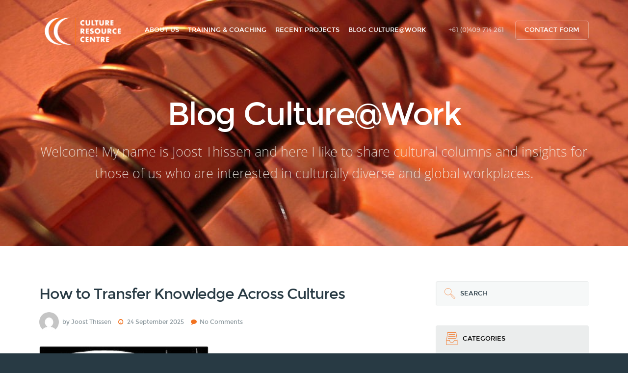

--- FILE ---
content_type: text/html; charset=UTF-8
request_url: https://cultureresourcecentre.com.au/the-art-of-transferring-knowledge-across-cultures/
body_size: 15269
content:
<!DOCTYPE html>
<html class="no-js" lang="en-AU">
    <head>
        <meta charset="UTF-8">
		<meta name="viewport" content="width=device-width, initial-scale=1, target-densitydpi=device-dpi">
        <!-- Always force latest IE rendering engine (even in intranet) & Chrome Frame -->
        <!--[if IE ]>
        <meta http-equiv="X-UA-Compatible" content="IE=edge,chrome=1">
        <![endif]-->
        <link rel="profile" href="https://gmpg.org/xfn/11" />
        <title>The Art of Transferring Knowledge Across Cultures</title><link rel="preload" as="style" href="https://fonts.googleapis.com/css?family=Open%20Sans%3A300%7CMontserrat%3Anormal&#038;subset=latin&#038;display=swap" /><link rel="stylesheet" href="https://fonts.googleapis.com/css?family=Open%20Sans%3A300%7CMontserrat%3Anormal&#038;subset=latin&#038;display=swap" media="print" onload="this.media='all'" /><noscript><link rel="stylesheet" href="https://fonts.googleapis.com/css?family=Open%20Sans%3A300%7CMontserrat%3Anormal&#038;subset=latin&#038;display=swap" /></noscript><link rel="stylesheet" href="https://cultureresourcecentre.com.au/wp-content/cache/min/1/0148d7783dac404f1f2e06c7b6d3aa15.css" media="all" data-minify="1" />
        <link rel="pingback" href="https://cultureresourcecentre.com.au/xmlrpc.php" />
                    <link rel="icon" href="https://cultureresourcecentre.com.au/wp-content/uploads/2015/03/logo-140x135.png" type="image/x-icon" />
                        <style>
article .main_content ul
{
list-style: outside none disc;
}

</style>        <meta name='robots' content='index, follow, max-image-preview:large, max-snippet:-1, max-video-preview:-1' />
	<style>img:is([sizes="auto" i], [sizes^="auto," i]) { contain-intrinsic-size: 3000px 1500px }</style>
	
<!-- Google Tag Manager for WordPress by gtm4wp.com -->
<script data-cfasync="false" data-pagespeed-no-defer>
	var gtm4wp_datalayer_name = "dataLayer";
	var dataLayer = dataLayer || [];
</script>
<!-- End Google Tag Manager for WordPress by gtm4wp.com --><script type="text/javascript">document.documentElement.className = document.documentElement.className.replace( /\bno-js\b/,'js' );</script>
	<!-- This site is optimized with the Yoast SEO plugin v26.7 - https://yoast.com/wordpress/plugins/seo/ -->
	<meta name="description" content="The art of Succesfully Transferring Knowledge Across Cultures Takes Culturally Diverse Learning Styles into Consideration." />
	<link rel="canonical" href="https://cultureresourcecentre.com.au/the-art-of-transferring-knowledge-across-cultures/" />
	<meta property="og:locale" content="en_US" />
	<meta property="og:type" content="article" />
	<meta property="og:title" content="The Art of Transferring Knowledge Across Cultures" />
	<meta property="og:description" content="The art of Succesfully Transferring Knowledge Across Cultures Takes Culturally Diverse Learning Styles into Consideration." />
	<meta property="og:url" content="https://cultureresourcecentre.com.au/the-art-of-transferring-knowledge-across-cultures/" />
	<meta property="og:site_name" content="Culture Resource Centre" />
	<meta property="article:published_time" content="2025-09-23T21:28:00+00:00" />
	<meta property="article:modified_time" content="2025-10-09T05:08:49+00:00" />
	<meta property="og:image" content="https://cultureresourcecentre.com.au/wp-content/uploads/2015/11/Knowledge-Transfer.jpg" />
	<meta property="og:image:width" content="345" />
	<meta property="og:image:height" content="272" />
	<meta property="og:image:type" content="image/jpeg" />
	<meta name="author" content="Joost Thissen" />
	<meta name="twitter:label1" content="Written by" />
	<meta name="twitter:data1" content="Joost Thissen" />
	<meta name="twitter:label2" content="Est. reading time" />
	<meta name="twitter:data2" content="4 minutes" />
	<script type="application/ld+json" class="yoast-schema-graph">{"@context":"https://schema.org","@graph":[{"@type":"Article","@id":"https://cultureresourcecentre.com.au/the-art-of-transferring-knowledge-across-cultures/#article","isPartOf":{"@id":"https://cultureresourcecentre.com.au/the-art-of-transferring-knowledge-across-cultures/"},"author":{"name":"Joost Thissen","@id":"https://cultureresourcecentre.com.au/#/schema/person/815cb00c5d9bf86d30e80cd33e72523a"},"headline":"How to Transfer Knowledge Across Cultures","datePublished":"2025-09-23T21:28:00+00:00","dateModified":"2025-10-09T05:08:49+00:00","mainEntityOfPage":{"@id":"https://cultureresourcecentre.com.au/the-art-of-transferring-knowledge-across-cultures/"},"wordCount":798,"image":{"@id":"https://cultureresourcecentre.com.au/the-art-of-transferring-knowledge-across-cultures/#primaryimage"},"thumbnailUrl":"https://cultureresourcecentre.com.au/wp-content/uploads/2015/11/Knowledge-Transfer.jpg","keywords":["Cultural Competence","International Business","International Education","Learning styles"],"articleSection":["Cultural Columns"],"inLanguage":"en-AU"},{"@type":"WebPage","@id":"https://cultureresourcecentre.com.au/the-art-of-transferring-knowledge-across-cultures/","url":"https://cultureresourcecentre.com.au/the-art-of-transferring-knowledge-across-cultures/","name":"The Art of Transferring Knowledge Across Cultures","isPartOf":{"@id":"https://cultureresourcecentre.com.au/#website"},"primaryImageOfPage":{"@id":"https://cultureresourcecentre.com.au/the-art-of-transferring-knowledge-across-cultures/#primaryimage"},"image":{"@id":"https://cultureresourcecentre.com.au/the-art-of-transferring-knowledge-across-cultures/#primaryimage"},"thumbnailUrl":"https://cultureresourcecentre.com.au/wp-content/uploads/2015/11/Knowledge-Transfer.jpg","datePublished":"2025-09-23T21:28:00+00:00","dateModified":"2025-10-09T05:08:49+00:00","author":{"@id":"https://cultureresourcecentre.com.au/#/schema/person/815cb00c5d9bf86d30e80cd33e72523a"},"description":"The art of Succesfully Transferring Knowledge Across Cultures Takes Culturally Diverse Learning Styles into Consideration.","breadcrumb":{"@id":"https://cultureresourcecentre.com.au/the-art-of-transferring-knowledge-across-cultures/#breadcrumb"},"inLanguage":"en-AU","potentialAction":[{"@type":"ReadAction","target":["https://cultureresourcecentre.com.au/the-art-of-transferring-knowledge-across-cultures/"]}]},{"@type":"ImageObject","inLanguage":"en-AU","@id":"https://cultureresourcecentre.com.au/the-art-of-transferring-knowledge-across-cultures/#primaryimage","url":"https://cultureresourcecentre.com.au/wp-content/uploads/2015/11/Knowledge-Transfer.jpg","contentUrl":"https://cultureresourcecentre.com.au/wp-content/uploads/2015/11/Knowledge-Transfer.jpg","width":345,"height":272,"caption":"The Art of Transferring Knowledge Across Cultures"},{"@type":"BreadcrumbList","@id":"https://cultureresourcecentre.com.au/the-art-of-transferring-knowledge-across-cultures/#breadcrumb","itemListElement":[{"@type":"ListItem","position":1,"name":"Home","item":"https://cultureresourcecentre.com.au/"},{"@type":"ListItem","position":2,"name":"Culture@Work","item":"https://cultureresourcecentre.com.au/culturework/"},{"@type":"ListItem","position":3,"name":"How to Transfer Knowledge Across Cultures"}]},{"@type":"WebSite","@id":"https://cultureresourcecentre.com.au/#website","url":"https://cultureresourcecentre.com.au/","name":"Culture Resource Centre","description":"Effective Intercultural Interactions","potentialAction":[{"@type":"SearchAction","target":{"@type":"EntryPoint","urlTemplate":"https://cultureresourcecentre.com.au/?s={search_term_string}"},"query-input":{"@type":"PropertyValueSpecification","valueRequired":true,"valueName":"search_term_string"}}],"inLanguage":"en-AU"},{"@type":"Person","@id":"https://cultureresourcecentre.com.au/#/schema/person/815cb00c5d9bf86d30e80cd33e72523a","name":"Joost Thissen","image":{"@type":"ImageObject","inLanguage":"en-AU","@id":"https://cultureresourcecentre.com.au/#/schema/person/image/","url":"https://secure.gravatar.com/avatar/39ead6c3f0226dba63f4a93a5e20ac91d257cd2d9f366b5420c1e7a475ca13d4?s=96&d=mm&r=g","contentUrl":"https://secure.gravatar.com/avatar/39ead6c3f0226dba63f4a93a5e20ac91d257cd2d9f366b5420c1e7a475ca13d4?s=96&d=mm&r=g","caption":"Joost Thissen"},"description":"Joost Thissen is founder and partner of the culture resource centre, and based in Sydney, Australia. She operates throughout Australia, the Asian region and Europe. Her area of expertise includes developing cultural competence and Cultural Intelligence in people, teams and organisations. She designs, develops and facilitates global leadership programs, intercultural management training workshops, and country orientations. Joost understands re-aligning corporate cultures with the strategic business needs during ongoing globalisation and change. She writes cultural columns which are emailed to our extensive database of subscribers, published on the web site and in a variety of magazines.","sameAs":["https://dev8.webworkshop.co/","https://www.linkedin.com/in/joostthissen/"],"url":"https://cultureresourcecentre.com.au/author/crc_admin/"}]}</script>
	<!-- / Yoast SEO plugin. -->


<link href='https://fonts.gstatic.com' crossorigin rel='preconnect' />
<style type="text/css" media="all">
.wpautoterms-footer{background-color:#ffffff;text-align:center;}
.wpautoterms-footer a{color:#000000;font-family:Arial, sans-serif;font-size:14px;}
.wpautoterms-footer .separator{color:#cccccc;font-family:Arial, sans-serif;font-size:14px;}</style>


<style id='classic-theme-styles-inline-css' type='text/css'>
/*! This file is auto-generated */
.wp-block-button__link{color:#fff;background-color:#32373c;border-radius:9999px;box-shadow:none;text-decoration:none;padding:calc(.667em + 2px) calc(1.333em + 2px);font-size:1.125em}.wp-block-file__button{background:#32373c;color:#fff;text-decoration:none}
</style>
<style id='global-styles-inline-css' type='text/css'>
:root{--wp--preset--aspect-ratio--square: 1;--wp--preset--aspect-ratio--4-3: 4/3;--wp--preset--aspect-ratio--3-4: 3/4;--wp--preset--aspect-ratio--3-2: 3/2;--wp--preset--aspect-ratio--2-3: 2/3;--wp--preset--aspect-ratio--16-9: 16/9;--wp--preset--aspect-ratio--9-16: 9/16;--wp--preset--color--black: #000000;--wp--preset--color--cyan-bluish-gray: #abb8c3;--wp--preset--color--white: #ffffff;--wp--preset--color--pale-pink: #f78da7;--wp--preset--color--vivid-red: #cf2e2e;--wp--preset--color--luminous-vivid-orange: #ff6900;--wp--preset--color--luminous-vivid-amber: #fcb900;--wp--preset--color--light-green-cyan: #7bdcb5;--wp--preset--color--vivid-green-cyan: #00d084;--wp--preset--color--pale-cyan-blue: #8ed1fc;--wp--preset--color--vivid-cyan-blue: #0693e3;--wp--preset--color--vivid-purple: #9b51e0;--wp--preset--gradient--vivid-cyan-blue-to-vivid-purple: linear-gradient(135deg,rgba(6,147,227,1) 0%,rgb(155,81,224) 100%);--wp--preset--gradient--light-green-cyan-to-vivid-green-cyan: linear-gradient(135deg,rgb(122,220,180) 0%,rgb(0,208,130) 100%);--wp--preset--gradient--luminous-vivid-amber-to-luminous-vivid-orange: linear-gradient(135deg,rgba(252,185,0,1) 0%,rgba(255,105,0,1) 100%);--wp--preset--gradient--luminous-vivid-orange-to-vivid-red: linear-gradient(135deg,rgba(255,105,0,1) 0%,rgb(207,46,46) 100%);--wp--preset--gradient--very-light-gray-to-cyan-bluish-gray: linear-gradient(135deg,rgb(238,238,238) 0%,rgb(169,184,195) 100%);--wp--preset--gradient--cool-to-warm-spectrum: linear-gradient(135deg,rgb(74,234,220) 0%,rgb(151,120,209) 20%,rgb(207,42,186) 40%,rgb(238,44,130) 60%,rgb(251,105,98) 80%,rgb(254,248,76) 100%);--wp--preset--gradient--blush-light-purple: linear-gradient(135deg,rgb(255,206,236) 0%,rgb(152,150,240) 100%);--wp--preset--gradient--blush-bordeaux: linear-gradient(135deg,rgb(254,205,165) 0%,rgb(254,45,45) 50%,rgb(107,0,62) 100%);--wp--preset--gradient--luminous-dusk: linear-gradient(135deg,rgb(255,203,112) 0%,rgb(199,81,192) 50%,rgb(65,88,208) 100%);--wp--preset--gradient--pale-ocean: linear-gradient(135deg,rgb(255,245,203) 0%,rgb(182,227,212) 50%,rgb(51,167,181) 100%);--wp--preset--gradient--electric-grass: linear-gradient(135deg,rgb(202,248,128) 0%,rgb(113,206,126) 100%);--wp--preset--gradient--midnight: linear-gradient(135deg,rgb(2,3,129) 0%,rgb(40,116,252) 100%);--wp--preset--font-size--small: 13px;--wp--preset--font-size--medium: 20px;--wp--preset--font-size--large: 36px;--wp--preset--font-size--x-large: 42px;--wp--preset--spacing--20: 0.44rem;--wp--preset--spacing--30: 0.67rem;--wp--preset--spacing--40: 1rem;--wp--preset--spacing--50: 1.5rem;--wp--preset--spacing--60: 2.25rem;--wp--preset--spacing--70: 3.38rem;--wp--preset--spacing--80: 5.06rem;--wp--preset--shadow--natural: 6px 6px 9px rgba(0, 0, 0, 0.2);--wp--preset--shadow--deep: 12px 12px 50px rgba(0, 0, 0, 0.4);--wp--preset--shadow--sharp: 6px 6px 0px rgba(0, 0, 0, 0.2);--wp--preset--shadow--outlined: 6px 6px 0px -3px rgba(255, 255, 255, 1), 6px 6px rgba(0, 0, 0, 1);--wp--preset--shadow--crisp: 6px 6px 0px rgba(0, 0, 0, 1);}:where(.is-layout-flex){gap: 0.5em;}:where(.is-layout-grid){gap: 0.5em;}body .is-layout-flex{display: flex;}.is-layout-flex{flex-wrap: wrap;align-items: center;}.is-layout-flex > :is(*, div){margin: 0;}body .is-layout-grid{display: grid;}.is-layout-grid > :is(*, div){margin: 0;}:where(.wp-block-columns.is-layout-flex){gap: 2em;}:where(.wp-block-columns.is-layout-grid){gap: 2em;}:where(.wp-block-post-template.is-layout-flex){gap: 1.25em;}:where(.wp-block-post-template.is-layout-grid){gap: 1.25em;}.has-black-color{color: var(--wp--preset--color--black) !important;}.has-cyan-bluish-gray-color{color: var(--wp--preset--color--cyan-bluish-gray) !important;}.has-white-color{color: var(--wp--preset--color--white) !important;}.has-pale-pink-color{color: var(--wp--preset--color--pale-pink) !important;}.has-vivid-red-color{color: var(--wp--preset--color--vivid-red) !important;}.has-luminous-vivid-orange-color{color: var(--wp--preset--color--luminous-vivid-orange) !important;}.has-luminous-vivid-amber-color{color: var(--wp--preset--color--luminous-vivid-amber) !important;}.has-light-green-cyan-color{color: var(--wp--preset--color--light-green-cyan) !important;}.has-vivid-green-cyan-color{color: var(--wp--preset--color--vivid-green-cyan) !important;}.has-pale-cyan-blue-color{color: var(--wp--preset--color--pale-cyan-blue) !important;}.has-vivid-cyan-blue-color{color: var(--wp--preset--color--vivid-cyan-blue) !important;}.has-vivid-purple-color{color: var(--wp--preset--color--vivid-purple) !important;}.has-black-background-color{background-color: var(--wp--preset--color--black) !important;}.has-cyan-bluish-gray-background-color{background-color: var(--wp--preset--color--cyan-bluish-gray) !important;}.has-white-background-color{background-color: var(--wp--preset--color--white) !important;}.has-pale-pink-background-color{background-color: var(--wp--preset--color--pale-pink) !important;}.has-vivid-red-background-color{background-color: var(--wp--preset--color--vivid-red) !important;}.has-luminous-vivid-orange-background-color{background-color: var(--wp--preset--color--luminous-vivid-orange) !important;}.has-luminous-vivid-amber-background-color{background-color: var(--wp--preset--color--luminous-vivid-amber) !important;}.has-light-green-cyan-background-color{background-color: var(--wp--preset--color--light-green-cyan) !important;}.has-vivid-green-cyan-background-color{background-color: var(--wp--preset--color--vivid-green-cyan) !important;}.has-pale-cyan-blue-background-color{background-color: var(--wp--preset--color--pale-cyan-blue) !important;}.has-vivid-cyan-blue-background-color{background-color: var(--wp--preset--color--vivid-cyan-blue) !important;}.has-vivid-purple-background-color{background-color: var(--wp--preset--color--vivid-purple) !important;}.has-black-border-color{border-color: var(--wp--preset--color--black) !important;}.has-cyan-bluish-gray-border-color{border-color: var(--wp--preset--color--cyan-bluish-gray) !important;}.has-white-border-color{border-color: var(--wp--preset--color--white) !important;}.has-pale-pink-border-color{border-color: var(--wp--preset--color--pale-pink) !important;}.has-vivid-red-border-color{border-color: var(--wp--preset--color--vivid-red) !important;}.has-luminous-vivid-orange-border-color{border-color: var(--wp--preset--color--luminous-vivid-orange) !important;}.has-luminous-vivid-amber-border-color{border-color: var(--wp--preset--color--luminous-vivid-amber) !important;}.has-light-green-cyan-border-color{border-color: var(--wp--preset--color--light-green-cyan) !important;}.has-vivid-green-cyan-border-color{border-color: var(--wp--preset--color--vivid-green-cyan) !important;}.has-pale-cyan-blue-border-color{border-color: var(--wp--preset--color--pale-cyan-blue) !important;}.has-vivid-cyan-blue-border-color{border-color: var(--wp--preset--color--vivid-cyan-blue) !important;}.has-vivid-purple-border-color{border-color: var(--wp--preset--color--vivid-purple) !important;}.has-vivid-cyan-blue-to-vivid-purple-gradient-background{background: var(--wp--preset--gradient--vivid-cyan-blue-to-vivid-purple) !important;}.has-light-green-cyan-to-vivid-green-cyan-gradient-background{background: var(--wp--preset--gradient--light-green-cyan-to-vivid-green-cyan) !important;}.has-luminous-vivid-amber-to-luminous-vivid-orange-gradient-background{background: var(--wp--preset--gradient--luminous-vivid-amber-to-luminous-vivid-orange) !important;}.has-luminous-vivid-orange-to-vivid-red-gradient-background{background: var(--wp--preset--gradient--luminous-vivid-orange-to-vivid-red) !important;}.has-very-light-gray-to-cyan-bluish-gray-gradient-background{background: var(--wp--preset--gradient--very-light-gray-to-cyan-bluish-gray) !important;}.has-cool-to-warm-spectrum-gradient-background{background: var(--wp--preset--gradient--cool-to-warm-spectrum) !important;}.has-blush-light-purple-gradient-background{background: var(--wp--preset--gradient--blush-light-purple) !important;}.has-blush-bordeaux-gradient-background{background: var(--wp--preset--gradient--blush-bordeaux) !important;}.has-luminous-dusk-gradient-background{background: var(--wp--preset--gradient--luminous-dusk) !important;}.has-pale-ocean-gradient-background{background: var(--wp--preset--gradient--pale-ocean) !important;}.has-electric-grass-gradient-background{background: var(--wp--preset--gradient--electric-grass) !important;}.has-midnight-gradient-background{background: var(--wp--preset--gradient--midnight) !important;}.has-small-font-size{font-size: var(--wp--preset--font-size--small) !important;}.has-medium-font-size{font-size: var(--wp--preset--font-size--medium) !important;}.has-large-font-size{font-size: var(--wp--preset--font-size--large) !important;}.has-x-large-font-size{font-size: var(--wp--preset--font-size--x-large) !important;}
:where(.wp-block-post-template.is-layout-flex){gap: 1.25em;}:where(.wp-block-post-template.is-layout-grid){gap: 1.25em;}
:where(.wp-block-columns.is-layout-flex){gap: 2em;}:where(.wp-block-columns.is-layout-grid){gap: 2em;}
:root :where(.wp-block-pullquote){font-size: 1.5em;line-height: 1.6;}
</style>






<style id='screen-style-inline-css' type='text/css'>

            #nav > ul > li > a {color: #ffffff} #nav > ul li.current-menu-item > a {color: #ffffff} #nav > ul > li.desktop-only{color: #ffffff}  #nav > ul > li > a:hover{color: #ffffff}#top.a{background: #ffffff }#top.a #nav > ul:first-child > li > a{color: #283a44} #top.a #nav > ul > li.desktop-only{color: #283a44}.quote-a q {color: #ffffff}
#nav > ul > li > ul > li > a:hover,.fa{color:#f27321;}
.pagination-a li a:hover, .pagination-a li a:focus, .pagination-a li a:active, .pagination-a li.active a {background-color: #f27321;border-color: #f27321;}
a{color:#f27321}
.list-a li a:hover, .list-a li a:focus, .list-a li a:active, .list-a li.active a{color:#f27321}
.list-b li a:hover, .list-b li a:focus, .list-b li a:active, .list-b li.active a{color:#f27321}
.list-e li > span > span{color:#f27321}
.list-f > li > span{color:#f27321}
.list-f > li:hover > a {color:#f27321}
.list-select-a{color:#f27321}
.list-select-a > li > ul > li > a, #footer .list-select-a > li > ul > li > a{color:#f27321}
label .required{color:#f27321}
[data-icon]:before{color:#f27321}
#submit{background:none repeat scroll 0 0 #f27321;}
.lt-ie9 .gallery-a > li > .fit-b{background:none repeat scroll 0 0 #f27321;}
.gallery-a.a > li p.link-b a{background:none repeat scroll 0 0 #f27321;}
.nav-a ul li a:hover, .nav-a ul li a:focus, .nav-a ul li a:active, .nav-a ul li.active a, .nav-a ul li:hover a{background:none repeat scroll 0 0 #f27321;}
.link-e a{background:none repeat scroll 0 0 #f27321;}
.link-f a.a{background:none repeat scroll 0 0 #f27321;}
.list-b li a:hover:after, .list-b li a:focus:after, .list-b li a:active:after, .list-b li.active a:after{background:none repeat scroll 0 0 #f27321;}
.list-c .li:hover:after{background:none repeat scroll 0 0 #f27321;}
.list-d div.li:hover:after{background:none repeat scroll 0 0 #f27321;}
.list-f > li:hover, .list-f > li:hover:before{background:none repeat scroll 0 0 #f27321;}
button{background:none repeat scroll 0 0 #f27321;}
#footer ::-webkit-scrollbar-thumb{background:none repeat scroll 0 0 #f27321;}
#nav > ul > li > a:hover, #nav > ul > li.active > a, #nav > ul li.current-menu-item > a{background:none repeat scroll 0 0 #f27321;}
#welcome .bx-pager .bx-pager-item a.active{background:none repeat scroll 0 0 #f27321;}
.slider-a .bx-pager .bx-pager-item a.active{border-color: #f27321; }
.nav-a ul li a:hover, .nav-a ul li a:focus, .nav-a ul li a:active, .nav-a ul li.active a, .nav-a ul li:hover a{border-color: #f27321; }
.nav-a ul li:hover + li a, .nav-a ul li.active + li a {border-color: #f27321; }
input:focus, textarea:focus, select:focus{ border-color: #f27321; }
#nav > ul > li > a:hover{ border-color: #f27321; }
#welcome .bx-pager .bx-pager-item a.active{ border-color: #f27321; }
.list-a li a:hover:after, .list-a li a:focus:after, .list-a li a:active:after, .list-a li.active a:after {background: none repeat scroll 0 0 #f27321; }
.portfolio_shortcode .gallery-a > li:hover > .fit-b {background-color: #f27321; opacity: 0.9;}
.gallery-b li > div p.link-b a {background: #f27321;}
[class^="icon-"]:before, [class*=" icon-"]:before {color: #f27321;}
.slider-a .bx-pager .bx-pager-item a.active{ border-color: #f27321; }
*::selection {background: none repeat scroll 0 0 #f27321; color: #ffffff;text-shadow: none;}
*::-moz-selection {background: none repeat scroll 0 0 #f27321;color: #ffffff;text-shadow: none;}
.link-f a.a:hover, .link-f a.a:focus, .link-f a.a:active{background: none repeat scroll 0 0 #f27321;}
.slider-a .bx-pager .bx-pager-item a.active {background: none repeat scroll 0 0 #f27321;}
.link-e a:hover {background: none repeat scroll 0 0 #f27321;}
.module-a a {color: #f27321;}
#top.a #nav > ul > li > a {background: none repeat scroll 0 0 #f27321 ;}
button:hover, button:focus, button:active {  background:  #f27321;}
.list-f > li:hover, .list-f > li:hover:before { background:  #f27321; text-shadow: 1px 1px 0  #f27321; }
.list-select-a > li > ul,.list-select-a > li > span {border: 1px solid #f27321; }
#top > .fit-a, #top.a > .fit-a{background-color:#f27321;}
h1 a:hover, h2 a:hover, h3 a:hover, h4 a:hover, h5 a:hover, h6 a:hover{color: #f27321;}
#recentcomments li:hover, #recentcomments li:focus, #recentcomments li:active{border-color:  #f27321;background:  #f27321;}
.hex-color:before {border-bottom-color: #f27321; border-top-color: #f27321; }
.hex-color:after {border-top-color: #f27321; border-bottom-color: #f27321; }
.hexagon, .hex-color {background-color: #f27321; }
.list-f > li:hover > span:after {background: #f27321;}
@media only screen and (max-width: 760px) 
{
    .list-c li a { background: none repeat scroll 0 0 #f27321; }	.list-c li a > .fit-a {	background: #f27321;	}
}
@media only screen and (max-width: 790px) { #nav { background: #f27321; }}#tw-container.module-a {background: url("https://cultureresourcecentre.com.au/wp-content/themes/rewalk-parent/default_media/c-300x1711.jpg") no-repeat fixed center 0 / cover #172329;}#tw-container.module-a .link-d a {background: none repeat fixed  0 0 #567181;}#welcome {background: none repeat fixed  center center #ffffff;}
        #welcome article h2 { color: #ffffff;} #welcome p {color: #ffffff;}.home-a article#portfolio.a:before, .home-a article#portfolio.b:before{ background:  #ffffff;}.home-a article#testimonials.a:before, .home-a article#testimonials.b:before{ background:  #567181;}.home-a article#meet_the_team.a:before, .home-a article#meet_the_team.b:before{ background:  #ffffff;}.home-a article#services.a:before, .home-a article#services.b:before{ background:  #f2f2f2;}.home-a article#blog.a:before, .home-a article#blog.b:before{ background:  #f2f2f2;}.home-a article#numbers.a:before, .home-a article#numbers.b:before{ background:  #ededed;}.home-a article#clients.a:before, .home-a article#clients.b:before{ background:  #ffffff;}.home-a article#gaq.a:before, .home-a article#gaq.b:before{ background:  #ffffff;}.home-a article#packages.a:before, .home-a article#packages.b:before{background: url("https://cultureresourcecentre.com.au/wp-content/themes/rewalk-parent/options/img/patterns/pattern0.png")  repeat fixed center center #ffffff;}.home-a article#call_to_action.a:before, .home-a article#call_to_action.b:before{background: url("https://cultureresourcecentre.com.au/wp-content/themes/rewalk-parent/options/img/patterns/pattern14.png")  repeat fixed center center #ffffff;}
</style>
<link rel='stylesheet' id='print-style-css' href='https://cultureresourcecentre.com.au/wp-content/themes/rewalk-parent/styles/print.css?ver=6.8.3' type='text/css' media='print' />

<script type="text/javascript" id="sgr-js-extra">
/* <![CDATA[ */
var sgr = {"sgr_site_key":"6Lfio1kaAAAAADnj1w21KPwF6wbt-4YL5iyEU_-f"};
/* ]]> */
</script>
<script type="text/javascript" src="https://cultureresourcecentre.com.au/wp-content/plugins/simple-google-recaptcha/sgr.js?ver=1670906616" id="sgr-js"></script>
<script type="text/javascript" src="https://cultureresourcecentre.com.au/wp-includes/js/jquery/jquery.min.js?ver=3.7.1" id="jquery-core-js"></script>
<script type="text/javascript" src="https://cultureresourcecentre.com.au/wp-includes/js/jquery/jquery-migrate.min.js?ver=3.4.1" id="jquery-migrate-js"></script>
<script type="text/javascript" src="https://cultureresourcecentre.com.au/wp-includes/js/dist/dom-ready.min.js?ver=f77871ff7694fffea381" id="wp-dom-ready-js"></script>
<script type="text/javascript" src="https://cultureresourcecentre.com.au/wp-content/plugins/auto-terms-of-service-and-privacy-policy/js/base.js?ver=3.0.4" id="wpautoterms_base-js"></script>
<script type="text/javascript" id="head-js-extra">
/* <![CDATA[ */
var rewalkParams = {"url":"https:\/\/cultureresourcecentre.com.au\/wp-admin\/admin-ajax.php","siteUrl":"https:\/\/cultureresourcecentre.com.au","dt_contact_page_lat_lang":"","dt_twitter_id":"","turi":"https:\/\/cultureresourcecentre.com.au\/wp-content\/themes\/rewalk-parent"};
/* ]]> */
</script>
<script type="text/javascript" src="https://cultureresourcecentre.com.au/wp-content/themes/rewalk-parent/javascript/head.js?ver=6.8.3" id="head-js"></script>
<link rel="https://api.w.org/" href="https://cultureresourcecentre.com.au/wp-json/" /><link rel="alternate" title="JSON" type="application/json" href="https://cultureresourcecentre.com.au/wp-json/wp/v2/posts/2751" /><!--Theme by DarwinThemes.com-->
<link rel='shortlink' href='https://cultureresourcecentre.com.au/?p=2751' />
<link rel="alternate" title="oEmbed (JSON)" type="application/json+oembed" href="https://cultureresourcecentre.com.au/wp-json/oembed/1.0/embed?url=https%3A%2F%2Fcultureresourcecentre.com.au%2Fthe-art-of-transferring-knowledge-across-cultures%2F" />
<link rel="alternate" title="oEmbed (XML)" type="text/xml+oembed" href="https://cultureresourcecentre.com.au/wp-json/oembed/1.0/embed?url=https%3A%2F%2Fcultureresourcecentre.com.au%2Fthe-art-of-transferring-knowledge-across-cultures%2F&#038;format=xml" />

<!-- Google Tag Manager for WordPress by gtm4wp.com -->
<!-- GTM Container placement set to automatic -->
<script data-cfasync="false" data-pagespeed-no-defer type="text/javascript">
	var dataLayer_content = {"pagePostType":"post","pagePostType2":"single-post","pageCategory":["cultural-column"],"pageAttributes":["cultural-competence","international-business","international-education","learning-styles"],"pagePostAuthor":"Joost Thissen"};
	dataLayer.push( dataLayer_content );
</script>
<script data-cfasync="false" data-pagespeed-no-defer type="text/javascript">
(function(w,d,s,l,i){w[l]=w[l]||[];w[l].push({'gtm.start':
new Date().getTime(),event:'gtm.js'});var f=d.getElementsByTagName(s)[0],
j=d.createElement(s),dl=l!='dataLayer'?'&l='+l:'';j.async=true;j.src=
'//www.googletagmanager.com/gtm.js?id='+i+dl;f.parentNode.insertBefore(j,f);
})(window,document,'script','dataLayer','GTM-NRFLJD');
</script>
<!-- End Google Tag Manager for WordPress by gtm4wp.com -->
<style type="text/css">
body { font-family: 'Open Sans'; font-weight: 300; font-size: 10px; color: ;text-transform: none;font-weight:inherit;color:inherit; }
h1,h2,h3,h4,h5,h6 { font-family: 'Montserrat'; font-weight: normal; font-size: ; color: ;text-transform: none;font-weight:inherit;color:inherit; }
</style>
<meta name="generator" content="Powered by WPBakery Page Builder - drag and drop page builder for WordPress."/>
		<style type="text/css" id="wp-custom-css">
			/*
Welcome to Custom CSS!

CSS (Cascading Style Sheets) is a kind of code that tells the browser how
to render a web page. You may delete these comments and get started with
your customizations.

By default, your stylesheet will be loaded after the theme stylesheets,
which means that your rules can take precedence and override the theme CSS
rules. Just write here what you want to change, you don't need to copy all
your theme's stylesheet content.
*/
img.servicesimg {
	display: block;
	margin: 0 auto 8px;
}

.list-c .li:hover:after {
	background-color: transparent;
}

.list-c .li:hover {
	color: #666;
}

.list-c .li:hover .header {
	margin-top: -50px;
	color: #000;
}

#isotope-blog li img {
	width: 100%;
}
#contact .con-form-main {
    position: relative;
    left: 179px;
    z-index: 3;
    width: 340px;
    margin: 0 auto;
}
fieldset.con-form {
    position: relative;
    float: right;
    width: 290px;
    padding: 22px 25px 11px;
    border-radius: 5px;
    background: rgba(48,65,75,.10);
}
#contactform form input, #contactform form textarea {
    width: 100%;
    height: 41px;
    padding: 0 12px;
    border: 0;
    background: #fff;
    color: #8c989e;
    font-size: 14px;
}
#contactform form textarea {
    height: 95px;
    min-height: 95px;
    padding: 9px 9px 9px 12px;
}
#contactform span.wpcf7-not-valid-tip, #contactform div.wpcf7-validation-errors {
    display: none !important;
}
#contactform .wpcf7-not-valid {
    border: 1px solid red !important;
}
#contactform input#send-btn {
    background: rgba(242, 115, 33, .8);
    color: #fff;
    box-shadow: 0 0 0 #000;
}
#contactform input#send-btn:hover {
    background: rgba(242, 115, 33, 1);
}
@media only screen and (max-width: 790px) {
	#top.a #nav,#top.a #nav > ul > li > a:hover {
		background: #f27321;
	}
	
	#nav > ul > li > ul > li > a:hover {
		color: #fff;
	}
}
@media screen and (max-width: 992px) {
	.vc_row.vc_custom_1607413962959 {
    padding-left: 50px !important;
    padding-right: 50px !important;
}
}
@media screen and (max-width: 767px) {
	#contact .con-form-main {
    width: 90%;
    position: relative;
    right: 0;
    top: 0;
    left: 0;
    bottom: 0;
    margin: 0 auto 50px;
}
fieldset.con-form {
    width: 100%;
    box-sizing: border-box;
}
	#contactform .vc_custom_1607413484825 {
    margin-left: 0 !important;
}
}
@media screen and (max-width: 479px) {
	.vc_row.vc_custom_1607413962959 {
    padding-left: 0px !important;
    padding-right: 0px !important;
}
	.vc_column-inner.vc_custom_1607413477257 {
    margin-right: 0 !important;
}
	
}		</style>
		<noscript><style> .wpb_animate_when_almost_visible { opacity: 1; }</style></noscript>    </head>

    <body data-rsssl=1 id ="blog-id" class="wp-singular post-template-default single single-post postid-2751 single-format-standard wp-theme-rewalk-parent main wpb-js-composer js-comp-ver-6.10.0 vc_responsive" itemscope itemtype="http://schema.org/WebPage">
                    <div id="root" class="post-2751 post type-post status-publish format-standard has-post-thumbnail hentry category-cultural-column tag-cultural-competence tag-international-business tag-international-education tag-learning-styles has_thumb">
    <header id="top">
        <h1><a href="https://cultureresourcecentre.com.au" accesskey="h">
        <img class="floating" src ="https://cultureresourcecentre.com.au/wp-content/uploads/2015/03/CRC_2-logo.png" alt="Culture Resource Centre" title="Culture Resource Centre"/>
        <img class="logo" src ="https://cultureresourcecentre.com.au/wp-content/uploads/2015/03/CRC_ORA_WHITE.png" alt="Culture Resource Centre" title="Culture Resource Centre"/>
    </a></h1>
<nav id="skip">
    <ul>
        <li><a href="#nav" accesskey="n">Skip to navigation (n)</a></li>
        <li><a href="#content" accesskey="c">Skip to content (c)</a></li>
        <li><a href="#footer" accesskey="f">Skip to footer (f)</a></li>
    </ul>
</nav>
<nav id="nav">
    <ul><li id="menu-item-105" class="menu-item menu-item-type-post_type menu-item-object-page menu-item-has-children menu-item-105"><a href="https://cultureresourcecentre.com.au/about-us/">About Us</a>
<ul class="sub-menu">
	<li id="menu-item-4485" class="menu-item menu-item-type-post_type menu-item-object-page menu-item-4485"><a href="https://cultureresourcecentre.com.au/clients/">Clients</a></li>
</ul>
</li>
<li id="menu-item-769" class="menu-item menu-item-type-post_type menu-item-object-page menu-item-has-children menu-item-769"><a href="https://cultureresourcecentre.com.au/services/">Training &#038; Coaching</a>
<ul class="sub-menu">
	<li id="menu-item-1391" class="menu-item menu-item-type-post_type menu-item-object-page menu-item-1391"><a href="https://cultureresourcecentre.com.au/services/intercultural-learning-development-services/">Training Services</a></li>
	<li id="menu-item-1393" class="menu-item menu-item-type-post_type menu-item-object-page menu-item-1393"><a href="https://cultureresourcecentre.com.au/services/intercultural-competence-coaching-programs/">Coaching Programs</a></li>
	<li id="menu-item-4213" class="menu-item menu-item-type-post_type menu-item-object-page menu-item-4213"><a href="https://cultureresourcecentre.com.au/services/virtual-training-rooms/">Virtual Open Course 2026</a></li>
	<li id="menu-item-1390" class="menu-item menu-item-type-post_type menu-item-object-page menu-item-1390"><a href="https://cultureresourcecentre.com.au/services/public-speaking/">Webinars &#038; Presentations</a></li>
	<li id="menu-item-1389" class="menu-item menu-item-type-post_type menu-item-object-page menu-item-1389"><a href="https://cultureresourcecentre.com.au/services/assessment-centre/">Tools &#038; Assessment Centre</a></li>
</ul>
</li>
<li id="menu-item-27" class="menu-item menu-item-type-custom menu-item-object-custom menu-item-27"><a href="https://cultureresourcecentre.com.au/?portfolios=portfolio">Recent Projects</a></li>
<li id="menu-item-2230" class="menu-item menu-item-type-post_type menu-item-object-page current_page_parent menu-item-2230"><a href="https://cultureresourcecentre.com.au/culturework/">Blog Culture@Work</a></li>
</ul>    <ul>
        <li class="desktop-only">+61 (0)409 714 261</li>
                <li><a accesskey="4" href="https://cultureresourcecentre.com.au/contact-us/">Contact form </a> <em>(4)</em></li>
            </ul>
</nav>        <article id="featured">
            <h2>Blog Culture@Work</h2>
            <p>Welcome! My name is Joost Thissen and here I like to share cultural columns and insights for those of us who are interested in culturally diverse and global workplaces.</p>
        </article> 
        <figure><img src="https://cultureresourcecentre.com.au/wp-content/uploads/2015/02/Culture@work-blog4-1024x768.jpg" alt="" width="1400" height="442"></figure>
    </header>  
    <section id="content" class="cols-a">
        <div class="news-a">
            <article>
                
                        <header>
                            <h3><a href="">How to Transfer Knowledge Across Cultures</a></h3>
                            <ul>
                                <li><a href=""><img alt='' src='https://secure.gravatar.com/avatar/39ead6c3f0226dba63f4a93a5e20ac91d257cd2d9f366b5420c1e7a475ca13d4?s=40&#038;d=mm&#038;r=g' srcset='https://secure.gravatar.com/avatar/39ead6c3f0226dba63f4a93a5e20ac91d257cd2d9f366b5420c1e7a475ca13d4?s=80&#038;d=mm&#038;r=g 2x' class='avatar avatar-40 photo' height='40' width='40' decoding='async'/> by Joost Thissen</a></li>
                                <li class="a"><i class="fa fa-clock-o"></i> 24 September 2025 </li>
                                <li class="a"><a href="#"><i class="fa fa-comment"></i> No Comments</a></li>
                            </ul>
                        </header>
                        <figure>
                            <img width="345" height="272" src="https://cultureresourcecentre.com.au/wp-content/uploads/2015/11/Knowledge-Transfer.jpg" class="attachment-full size-full wp-post-image" alt="The Art of Transferring Knowledge Across Cultures" decoding="async" fetchpriority="high" srcset="https://cultureresourcecentre.com.au/wp-content/uploads/2015/11/Knowledge-Transfer.jpg 345w, https://cultureresourcecentre.com.au/wp-content/uploads/2015/11/Knowledge-Transfer-300x237.jpg 300w" sizes="(max-width: 345px) 100vw, 345px" />                        </figure>

                        <div class="main_content">
                            <p>cultural column <a href="https://cultureresourcecentre.com.au/the-art-of-transferring-knowledge-across-cultures/email/" title="Email This Post" rel="nofollow"><img decoding="async" class="WP-EmailIcon" src="https://cultureresourcecentre.com.au/wp-content/plugins/wp-email/images/email_famfamfam.png" alt="Email This Post" title="Email This Post" style="border: 0px;" /></a>&nbsp;<a href="https://cultureresourcecentre.com.au/the-art-of-transferring-knowledge-across-cultures/email/" title="Email This Post" rel="nofollow">Email This Post</a></p>
<p>When exploring the art of transferring knowledge across cultures, imagine you are training professionals in (F2F or virtual) multicultural classrooms, or lecturing culturally diverse or international students. These activities share at least one major challenge: dealing with differing learning styles due to the culturally diverse backgrounds of the professionals and students.<br />
In our practice we have had the misfortune to come across some rather poor attempts.</p>
<h4>Examples of Failed Scenarios</h4>
<p><strong>Scenario 1</strong></p>
<p>An Australian IT company contracted an Australian training company to facilitate software design training to their local professionals in their Indonesian subsidiary. After completing the training, the Indonesians took over the software design. It soon became obvious that the new software tools, techniques and procedures had not been understood or were not followed through. As a result the software design performance suffered and clients complained.&nbsp; The project was cancelled and taken back to Head Office in Australia at an enormous cost of time, effort and money.</p>
<p><strong>Scenario 2</strong></p>
<p>A Governmental organisation facilitated technical training for a group that included both Pacific Islander and Australian participants. The Australian trainer relied on learning via animated group discussions and interactive exercises: the participants from the Pacific Islands required time to reflect on the learning and gather their thoughts before participating in the group discussion. By the time the Pacific Islanders were ready to contribute, the Australians had already jumped in with their ideas. Therefore, the trainer negatively judge the participation and communication styles of the Pacific Islanders.</p>
<p><strong>Scenario 3</strong></p>
<p>An International US based organisation organised training in planning procedures for an outsourcing project to enhance the performance of a virtual team. The Indian team members preferred to learn through extensively discussing their ideas and sharing experiences in breakout room small group sessions. The US team members’ preference was very much to focus on immediate practical applications. The Indian team members complained about the poor quality and professionalism of the American trainer. They said for example that the group learning was hampered by the lack of sharing experiences and reflection, and that therefore the training was a waste of time since the learning outcomes were poor.</p>
<h4>So how can we Successfully Transfer Knowledge across Cultures?</h4>
<p>Learning involves the totality of human activities such as feeling, reflecting, thinking, and doing. Individuals can develop abilities such as concrete experience, abstract conceptualisation, reflective observation, and active experimentation &#8211; and these can be linked to <a href="https://www.google.com/search?q=kolb+learning+cycle&amp;rlz=1C1CHBF_en-gbAU882AU882&amp;sxsrf=ACYBGNQvqOhx2pLDP_dE4ZhgEFYT_MGLIw:1579060624377&amp;tbm=isch&amp;source=iu&amp;ictx=1&amp;fir=p_KR6XLO8mm3vM%253A%252CtHO-vbV-L2uR2M%252C_&amp;vet=1&amp;usg=AI4_-kQsBdAUi2GA1nRCmmW7reWhrqWwjg&amp;sa=X&amp;ved=2ahUKEwjP6uCc24TnAhWuyzgGHbbQCGsQ9QEwEHoECAUQLg" target="_blank" rel="noopener noreferrer">learning styles</a> (Kolb 1984). Hofstede (1991) argues that although learning is a universal activity around the globe, research shows that the link between learning styles and culture is significant. A country’s culture shapes its peoples’ preferred modes of learning through their socialisation experiences.</p>
<h4>Impact of Culture on Learning Styles</h4>
<p>As a result of these findings, Yamazaki (2005) combined a number of cultural typologies from different academic disciplines <em>and</em> Kolb&#8217;s four learning styles. He found that cultures that have a cultural orientation that includes concepts such as high context, collectivist, dependent and high uncertainty avoidance show stronger preferences for <em>feeling </em>and<em> reflecting learning abilities. </em>Asian, Middle Eastern and South American cultures seem to display some of these orientations. Cultures with a cultural orientation that includes concepts such as low context, individualist, independent and low uncertainty avoidance cultures show a stronger preference for <em>thinking </em>and<em> acting learning abilities. </em>Anglo and Northern European cultures seem to display these orientations.</p>
<h4>Learning Styles &amp; Instructing Methods across Cultures</h4>
<p>Many organisations recognise the value of successfully transferring knowledge via quality training delivery. To start with, the training or lecture needs to address each one of the key learning abilities feeling, reflecting, thinking, and doing. However, it would make good (business) sense to explore different instructing methods and techniques to address the culturally diverse preferred learning styles in order to maximise the outcome.</p>
<ul>
<li>The training/lecture method should take into account cultural preferences linked to the &#8216;<em>feeling</em>&#8216; and &#8216;<em>reflecting</em>&#8216; learning style, and look e.g. in techniques such as storytelling, sharing of experiences, lectures, video, and rote learning.</li>
<li>Furthermore, techniques such as interactive presentations, brainstorming, action planning, assimilation, case studies, debate, discussions, and role-plays address the &#8216;<em>thinking</em>&#8216; and &#8216;<em>action</em>&#8216; learning styles.</li>
</ul>
<p>Organisations and universities will more likely achieve the required learning outcomes -and maximise the return on investment- when they master the art of transferring knowledge across cultures&nbsp;by identifying the most effective and productive instructing style(s) for culturally diverse audiences and their preferred learning styles.</p>
<p><strong>References</strong></p>
<p>Hofstede (2010)<strong>&nbsp;</strong><em>Cultures and Organizations: Software of the Mind</em> (co-authored with Gert Jan Hofstede and Michael Minkov).</p>
<p>Kolb (1984) &#8216;<em>Experiential Learning experience as a source of learning and development</em>&#8216;.</p>
<p>Yamazaki (2005 ), <em>Learning styles and typologies of&nbsp;cultural differences: A theoretical&nbsp;and empirical comparison,&nbsp;</em>International Journal of Intercultural Relations.</p>
<p>_________________________________________<br data-rich-text-line-break="true">Joost Thissen, Partner &amp; Interculturalist<br data-rich-text-line-break="true">joost@cultureresourcecentre.com.au<br data-rich-text-line-break="true">cultural column <a href="https://cultureresourcecentre.com.au/the-art-of-transferring-knowledge-across-cultures/email/" title="Email This Post" rel="nofollow"><img decoding="async" class="WP-EmailIcon" src="https://cultureresourcecentre.com.au/wp-content/plugins/wp-email/images/email_famfamfam.png" alt="Email This Post" title="Email This Post" style="border: 0px;" /></a>&nbsp;<a href="https://cultureresourcecentre.com.au/the-art-of-transferring-knowledge-across-cultures/email/" title="Email This Post" rel="nofollow">Email This Post</a></p>
                        </div>
                                    </article>
            <div class="post_categories">Tags: <a href="https://cultureresourcecentre.com.au/tag/cultural-competence/" rel="tag">Cultural Competence</a>, <a href="https://cultureresourcecentre.com.au/tag/international-business/" rel="tag">International Business</a>, <a href="https://cultureresourcecentre.com.au/tag/international-education/" rel="tag">International Education</a>, <a href="https://cultureresourcecentre.com.au/tag/learning-styles/" rel="tag">Learning styles</a></div>
                                            <div class="post_categories">Categories: <a href=https://cultureresourcecentre.com.au/category/cultural-column/>Cultural Columns</a>. </div>
                        <!-- You can start editing here. -->
            <!-- If comments are closed. -->
        <p class="nocomments"></p>
    
                    </div>
        <aside>
            <nav class="nav-a widget_search">
<form action="https://cultureresourcecentre.com.au" method="get" class="search-form search-a">
    <fieldset>
        <p>
            <label for="s">Search</label>
            <input type="text" id="s" name="s" required value="">
            <button type="submit"><i class="icon-basic" data-icon="#"></i> <span class="hidden">Submit</span></button>
        </p>
    </fieldset>
</form>


       </nav><nav class="nav-a widget_categories"><h3 class=""><em class="icon-basic" data-icon="f"></em>Categories</h3>
			<ul>
					<li class="cat-item cat-item-9"><a href="https://cultureresourcecentre.com.au/category/cultural-column/">Cultural Columns</a>
</li>
	<li class="cat-item cat-item-106"><a href="https://cultureresourcecentre.com.au/category/cultural-insights/">Cultural Insights</a>
</li>
	<li class="cat-item cat-item-93"><a href="https://cultureresourcecentre.com.au/category/from-the-literature/">From the Literature</a>
</li>
	<li class="cat-item cat-item-1"><a href="https://cultureresourcecentre.com.au/category/industry-briefings/">Industry Briefings</a>
</li>
			</ul>

			</nav>
		<nav class="nav-a widget_recent_entries">
		<h3 class=""><em class="icon-basic" data-icon="f"></em>Recent Posts</h3>
		<ul>
											<li>
					<a href="https://cultureresourcecentre.com.au/the-art-of-transferring-knowledge-across-cultures/" aria-current="page">How to Transfer Knowledge Across Cultures</a>
									</li>
											<li>
					<a href="https://cultureresourcecentre.com.au/multiple-perspective-taking-and-perceived-effective-leadership/">&#8216;They always ask us what we think, they never tell us what to do&#8217;</a>
									</li>
											<li>
					<a href="https://cultureresourcecentre.com.au/how-cultural-intelligent-is-artificial-intelligence/">How Culturally Intelligent is Artificial Intelligence</a>
									</li>
											<li>
					<a href="https://cultureresourcecentre.com.au/the-art-of-fitting-in/">The Art of Fitting In</a>
									</li>
											<li>
					<a href="https://cultureresourcecentre.com.au/multiple-perspectives-and-perceived-efficiency/">&#8216;Even when you are on time, you are still too late&#8217;</a>
									</li>
					</ul>

		</nav><nav class="nav-a widget_media_gallery"><h3 class=""><em class="icon-basic" data-icon="f"></em>Cultural Cartoons</h3>
		<style type="text/css">
			#gallery-1 {
				margin: auto;
			}
			#gallery-1 .gallery-item {
				float: left;
				margin-top: 10px;
				text-align: center;
				width: 50%;
			}
			#gallery-1 img {
				border: 2px solid #cfcfcf;
			}
			#gallery-1 .gallery-caption {
				margin-left: 0;
			}
			/* see gallery_shortcode() in wp-includes/media.php */
		</style>
		<div id='gallery-1' class='gallery galleryid-2751 gallery-columns-2 gallery-size-medium'><dl class='gallery-item'>
			<dt class='gallery-icon landscape'>
				<a href='https://cultureresourcecentre.com.au/preparing-your-global-talent/staircase-to-succes-blog/'><img width="300" height="239" src="https://cultureresourcecentre.com.au/wp-content/uploads/2020/01/Staircase-to-succes-blog-300x239.jpg" class="attachment-medium size-medium" alt="Staircase to success for Global Talent" decoding="async" loading="lazy" srcset="https://cultureresourcecentre.com.au/wp-content/uploads/2020/01/Staircase-to-succes-blog-300x239.jpg 300w, https://cultureresourcecentre.com.au/wp-content/uploads/2020/01/Staircase-to-succes-blog.jpg 345w" sizes="auto, (max-width: 300px) 100vw, 300px" /></a>
			</dt></dl><dl class='gallery-item'>
			<dt class='gallery-icon landscape'>
				<a href='https://cultureresourcecentre.com.au/dos-and-donts-at-work/dosanddonts-blog/'><img width="300" height="234" src="https://cultureresourcecentre.com.au/wp-content/uploads/2020/01/Dosanddonts-blog-300x234.jpg" class="attachment-medium size-medium" alt="Do&#039;s and Don&#039;ts at Work" aria-describedby="gallery-1-3707" decoding="async" loading="lazy" srcset="https://cultureresourcecentre.com.au/wp-content/uploads/2020/01/Dosanddonts-blog-300x234.jpg 300w, https://cultureresourcecentre.com.au/wp-content/uploads/2020/01/Dosanddonts-blog-e1607397744180.jpg 345w" sizes="auto, (max-width: 300px) 100vw, 300px" /></a>
			</dt>
				<dd class='wp-caption-text gallery-caption' id='gallery-1-3707'>
				Expat preparation
				</dd></dl><br style="clear: both" /><dl class='gallery-item'>
			<dt class='gallery-icon landscape'>
				<a href='https://cultureresourcecentre.com.au/humour-does-not-travel-well-2/'><img width="264" height="208" src="https://cultureresourcecentre.com.au/wp-content/uploads/2015/10/Nov03-Humour-doesnt-travel.jpg" class="attachment-medium size-medium" alt="Humour does not travel well" decoding="async" loading="lazy" /></a>
			</dt></dl><dl class='gallery-item'>
			<dt class='gallery-icon landscape'>
				<a href='https://cultureresourcecentre.com.au/when-no-news-is-bad-news/'><img width="259" height="208" src="https://cultureresourcecentre.com.au/wp-content/uploads/2015/04/Intercultural-Communication.jpg" class="attachment-medium size-medium" alt="When No News is Bad News" decoding="async" loading="lazy" /></a>
			</dt></dl><br style="clear: both" /><dl class='gallery-item'>
			<dt class='gallery-icon landscape'>
				<a href='https://cultureresourcecentre.com.au/battling-with-cultural-awareness/battling-cultural-awareness/'><img width="300" height="244" src="https://cultureresourcecentre.com.au/wp-content/uploads/2020/01/Battling-cultural-awareness-blog-300x244.jpg" class="attachment-medium size-medium" alt="Battling with Cultural Awareness" decoding="async" loading="lazy" srcset="https://cultureresourcecentre.com.au/wp-content/uploads/2020/01/Battling-cultural-awareness-blog-300x244.jpg 300w, https://cultureresourcecentre.com.au/wp-content/uploads/2020/01/Battling-cultural-awareness-blog.jpg 345w" sizes="auto, (max-width: 300px) 100vw, 300px" /></a>
			</dt></dl><dl class='gallery-item'>
			<dt class='gallery-icon landscape'>
				<a href='https://cultureresourcecentre.com.au/bicultural-competent-professionals-deliver-a-cultural-competitive-edge/bicultural-competent-professionals-deliver-a-competitive-edge/'><img width="300" height="234" src="https://cultureresourcecentre.com.au/wp-content/uploads/2015/04/Oct-10-bicultural-professionals-L345-300x234.jpg" class="attachment-medium size-medium" alt="Bicultural Competent Professionals Deliver a Competitive Edge" decoding="async" loading="lazy" srcset="https://cultureresourcecentre.com.au/wp-content/uploads/2015/04/Oct-10-bicultural-professionals-L345-300x234.jpg 300w, https://cultureresourcecentre.com.au/wp-content/uploads/2015/04/Oct-10-bicultural-professionals-L345.jpg 345w" sizes="auto, (max-width: 300px) 100vw, 300px" /></a>
			</dt></dl><br style="clear: both" /><dl class='gallery-item'>
			<dt class='gallery-icon landscape'>
				<a href='https://cultureresourcecentre.com.au/lost-in-translation/lost-in-translation-2/'><img width="300" height="234" src="https://cultureresourcecentre.com.au/wp-content/uploads/2020/01/Lost-in-translation-blog-300x234.jpg" class="attachment-medium size-medium" alt="Lost in Translation" decoding="async" loading="lazy" srcset="https://cultureresourcecentre.com.au/wp-content/uploads/2020/01/Lost-in-translation-blog-300x234.jpg 300w, https://cultureresourcecentre.com.au/wp-content/uploads/2020/01/Lost-in-translation-blog.jpg 345w" sizes="auto, (max-width: 300px) 100vw, 300px" /></a>
			</dt></dl><dl class='gallery-item'>
			<dt class='gallery-icon landscape'>
				<a href='https://cultureresourcecentre.com.au/?attachment_id=2599'><img width="300" height="234" src="https://cultureresourcecentre.com.au/wp-content/uploads/2015/02/Jun10-conference-call-L3451-300x234.jpg" class="attachment-medium size-medium" alt="" decoding="async" loading="lazy" srcset="https://cultureresourcecentre.com.au/wp-content/uploads/2015/02/Jun10-conference-call-L3451-300x234.jpg 300w, https://cultureresourcecentre.com.au/wp-content/uploads/2015/02/Jun10-conference-call-L3451.jpg 345w" sizes="auto, (max-width: 300px) 100vw, 300px" /></a>
			</dt></dl><br style="clear: both" /><dl class='gallery-item'>
			<dt class='gallery-icon landscape'>
				<a href='https://cultureresourcecentre.com.au/column-the-matrix-re-loaded/matrix-reloaded-blog/'><img width="300" height="237" src="https://cultureresourcecentre.com.au/wp-content/uploads/2020/01/Matrix-reloaded-blog-300x237.jpg" class="attachment-medium size-medium" alt="The Matrix reloaded" decoding="async" loading="lazy" srcset="https://cultureresourcecentre.com.au/wp-content/uploads/2020/01/Matrix-reloaded-blog-300x237.jpg 300w, https://cultureresourcecentre.com.au/wp-content/uploads/2020/01/Matrix-reloaded-blog.jpg 345w" sizes="auto, (max-width: 300px) 100vw, 300px" /></a>
			</dt></dl><dl class='gallery-item'>
			<dt class='gallery-icon landscape'>
				<a href='https://cultureresourcecentre.com.au/expectations-of-manager-behaviour-across-cultures/'><img width="271" height="208" src="https://cultureresourcecentre.com.au/wp-content/uploads/2015/05/Aug-09-Defining-managers.jpg" class="attachment-medium size-medium" alt="Expectations of Manager Behaviour across Cultures" decoding="async" loading="lazy" /></a>
			</dt></dl><br style="clear: both" /><dl class='gallery-item'>
			<dt class='gallery-icon landscape'>
				<a href='https://cultureresourcecentre.com.au/putting-a-value-on-intercultural-training/increasing-the-value-of-training/'><img width="300" height="237" src="https://cultureresourcecentre.com.au/wp-content/uploads/2015/07/Aug-10-increasing-value-of-training-L345-300x237.jpg" class="attachment-medium size-medium" alt="Putting a Value on Intercultural Training" decoding="async" loading="lazy" srcset="https://cultureresourcecentre.com.au/wp-content/uploads/2015/07/Aug-10-increasing-value-of-training-L345-300x237.jpg 300w, https://cultureresourcecentre.com.au/wp-content/uploads/2015/07/Aug-10-increasing-value-of-training-L345.jpg 345w" sizes="auto, (max-width: 300px) 100vw, 300px" /></a>
			</dt></dl><dl class='gallery-item'>
			<dt class='gallery-icon landscape'>
				<a href='https://cultureresourcecentre.com.au/column-s-t-r-e-t-c-h-a-b-l-e-time/stretchable-time-blog/'><img width="300" height="236" src="https://cultureresourcecentre.com.au/wp-content/uploads/2020/01/Stretchable-time-blog-300x236.jpg" class="attachment-medium size-medium" alt="Stretchable Time" decoding="async" loading="lazy" srcset="https://cultureresourcecentre.com.au/wp-content/uploads/2020/01/Stretchable-time-blog-300x236.jpg 300w, https://cultureresourcecentre.com.au/wp-content/uploads/2020/01/Stretchable-time-blog.jpg 345w" sizes="auto, (max-width: 300px) 100vw, 300px" /></a>
			</dt></dl><br style="clear: both" />
		</div>
</nav>        </aside>
    </section>


    <footer id="footer">
                <div>
            <article class="vcard">
                <div id="media_image-3" class="box widget_media_image"><img width="300" height="93" src="https://cultureresourcecentre.com.au/wp-content/uploads/2015/03/CRC_2-logo-300x93.png" class="image wp-image-1910 alignnone attachment-medium size-medium" alt="info@cultureresourcecentre.com.au" style="max-width: 100%; height: auto;" decoding="async" loading="lazy" srcset="https://cultureresourcecentre.com.au/wp-content/uploads/2015/03/CRC_2-logo-300x93.png 300w, https://cultureresourcecentre.com.au/wp-content/uploads/2015/03/CRC_2-logo.png 360w" sizes="auto, (max-width: 300px) 100vw, 300px" /></div><div id="text-2" class="box widget_text">			<div class="textwidget">Sydney Office<br>
+61 (0)409 714 261 <br>
joost@cultureresourcecentre.com.au<br></div>
		</div>            </article>
            <nav>
                <div>
                    <div id="nav_menu-2" class="box widget_nav_menu"><h3>EXPLORE</h3><div class="menu-main-container"><ul id="menu-main-1" class="menu"><li class="menu-item menu-item-type-post_type menu-item-object-page menu-item-has-children menu-item-105"><a href="https://cultureresourcecentre.com.au/about-us/">About Us</a>
<ul class="sub-menu">
	<li class="menu-item menu-item-type-post_type menu-item-object-page menu-item-4485"><a href="https://cultureresourcecentre.com.au/clients/">Clients</a></li>
</ul>
</li>
<li class="menu-item menu-item-type-post_type menu-item-object-page menu-item-has-children menu-item-769"><a href="https://cultureresourcecentre.com.au/services/">Training &#038; Coaching</a>
<ul class="sub-menu">
	<li class="menu-item menu-item-type-post_type menu-item-object-page menu-item-1391"><a href="https://cultureresourcecentre.com.au/services/intercultural-learning-development-services/">Training Services</a></li>
	<li class="menu-item menu-item-type-post_type menu-item-object-page menu-item-1393"><a href="https://cultureresourcecentre.com.au/services/intercultural-competence-coaching-programs/">Coaching Programs</a></li>
	<li class="menu-item menu-item-type-post_type menu-item-object-page menu-item-4213"><a href="https://cultureresourcecentre.com.au/services/virtual-training-rooms/">Virtual Open Course 2026</a></li>
	<li class="menu-item menu-item-type-post_type menu-item-object-page menu-item-1390"><a href="https://cultureresourcecentre.com.au/services/public-speaking/">Webinars &#038; Presentations</a></li>
	<li class="menu-item menu-item-type-post_type menu-item-object-page menu-item-1389"><a href="https://cultureresourcecentre.com.au/services/assessment-centre/">Tools &#038; Assessment Centre</a></li>
</ul>
</li>
<li class="menu-item menu-item-type-custom menu-item-object-custom menu-item-27"><a href="https://cultureresourcecentre.com.au/?portfolios=portfolio">Recent Projects</a></li>
<li class="menu-item menu-item-type-post_type menu-item-object-page current_page_parent menu-item-2230"><a href="https://cultureresourcecentre.com.au/culturework/">Blog Culture@Work</a></li>
</ul></div></div>                </div>
                <div>
                    
		<div id="recent-posts-3" class="box widget_recent_entries">
		<h3>Culture@Work</h3>
		<ul>
											<li>
					<a href="https://cultureresourcecentre.com.au/the-art-of-transferring-knowledge-across-cultures/" aria-current="page">How to Transfer Knowledge Across Cultures</a>
									</li>
											<li>
					<a href="https://cultureresourcecentre.com.au/multiple-perspective-taking-and-perceived-effective-leadership/">&#8216;They always ask us what we think, they never tell us what to do&#8217;</a>
									</li>
											<li>
					<a href="https://cultureresourcecentre.com.au/how-cultural-intelligent-is-artificial-intelligence/">How Culturally Intelligent is Artificial Intelligence</a>
									</li>
					</ul>

		</div>                </div>
            </nav>
			<div class="footer4">
            			</div>
        </div>
        <p>© 2020 Culture Resource Centre Pty Ltd (ABN) ACN (470) 86223672. All rights reserved. </p>
</footer>
</div>
<script type="speculationrules">
{"prefetch":[{"source":"document","where":{"and":[{"href_matches":"\/*"},{"not":{"href_matches":["\/wp-*.php","\/wp-admin\/*","\/wp-content\/uploads\/*","\/wp-content\/*","\/wp-content\/plugins\/*","\/wp-content\/themes\/rewalk-parent\/*","\/*\\?(.+)"]}},{"not":{"selector_matches":"a[rel~=\"nofollow\"]"}},{"not":{"selector_matches":".no-prefetch, .no-prefetch a"}}]},"eagerness":"conservative"}]}
</script>
<script type="text/javascript" src="https://cultureresourcecentre.com.au/wp-includes/js/dist/hooks.min.js?ver=4d63a3d491d11ffd8ac6" id="wp-hooks-js"></script>
<script type="text/javascript" src="https://cultureresourcecentre.com.au/wp-includes/js/dist/i18n.min.js?ver=5e580eb46a90c2b997e6" id="wp-i18n-js"></script>
<script type="text/javascript" id="wp-i18n-js-after">
/* <![CDATA[ */
wp.i18n.setLocaleData( { 'text direction\u0004ltr': [ 'ltr' ] } );
/* ]]> */
</script>
<script type="text/javascript" src="https://cultureresourcecentre.com.au/wp-content/plugins/contact-form-7/includes/swv/js/index.js?ver=6.1.4" id="swv-js"></script>
<script type="text/javascript" id="contact-form-7-js-before">
/* <![CDATA[ */
var wpcf7 = {
    "api": {
        "root": "https:\/\/cultureresourcecentre.com.au\/wp-json\/",
        "namespace": "contact-form-7\/v1"
    },
    "cached": 1
};
/* ]]> */
</script>
<script type="text/javascript" src="https://cultureresourcecentre.com.au/wp-content/plugins/contact-form-7/includes/js/index.js?ver=6.1.4" id="contact-form-7-js"></script>
<script type="text/javascript" id="wp-email-js-extra">
/* <![CDATA[ */
var emailL10n = {"ajax_url":"https:\/\/cultureresourcecentre.com.au\/wp-admin\/admin-ajax.php","max_allowed":"5","text_error":"The Following Error Occurs:","text_name_invalid":"- Your Name is empty\/invalid","text_email_invalid":"- Your Email is empty\/invalid","text_remarks_invalid":"- Your Remarks is invalid","text_friend_names_empty":"- Friend Name(s) is empty","text_friend_name_invalid":"- Friend Name is empty\/invalid: ","text_max_friend_names_allowed":"- Maximum 5 Friend Names allowed","text_friend_emails_empty":"- Friend Email(s) is empty","text_friend_email_invalid":"- Friend Email is invalid: ","text_max_friend_emails_allowed":"- Maximum 5 Friend Emails allowed","text_friends_tally":"- Friend Name(s) count does not tally with Friend Email(s) count","text_image_verify_empty":"- Image Verification is empty"};
/* ]]> */
</script>
<script type="text/javascript" src="https://cultureresourcecentre.com.au/wp-content/plugins/wp-email/email-js.js?ver=2.69.3" id="wp-email-js"></script>
<script type="text/javascript" id="wpcf7-redirect-script-js-extra">
/* <![CDATA[ */
var wpcf7r = {"ajax_url":"https:\/\/cultureresourcecentre.com.au\/wp-admin\/admin-ajax.php"};
/* ]]> */
</script>
<script type="text/javascript" src="https://cultureresourcecentre.com.au/wp-content/plugins/wpcf7-redirect/build/assets/frontend-script.js?ver=2c532d7e2be36f6af233" id="wpcf7-redirect-script-js"></script>
<script type="text/javascript" src="https://cultureresourcecentre.com.au/wp-content/plugins/duracelltomi-google-tag-manager/dist/js/gtm4wp-form-move-tracker.js?ver=1.22.3" id="gtm4wp-form-move-tracker-js"></script>
<script type="text/javascript" src="https://www.google.com/recaptcha/api.js?render=6Lfio1kaAAAAADnj1w21KPwF6wbt-4YL5iyEU_-f&amp;ver=3.0" id="google-recaptcha-js"></script>
<script type="text/javascript" src="https://cultureresourcecentre.com.au/wp-includes/js/dist/vendor/wp-polyfill.min.js?ver=3.15.0" id="wp-polyfill-js"></script>
<script type="text/javascript" id="wpcf7-recaptcha-js-before">
/* <![CDATA[ */
var wpcf7_recaptcha = {
    "sitekey": "6Lfio1kaAAAAADnj1w21KPwF6wbt-4YL5iyEU_-f",
    "actions": {
        "homepage": "homepage",
        "contactform": "contactform"
    }
};
/* ]]> */
</script>
<script type="text/javascript" src="https://cultureresourcecentre.com.au/wp-content/plugins/contact-form-7/modules/recaptcha/index.js?ver=6.1.4" id="wpcf7-recaptcha-js"></script>
<script type="text/javascript" src="https://cultureresourcecentre.com.au/wp-includes/js/comment-reply.min.js?ver=6.8.3" id="comment-reply-js" async="async" data-wp-strategy="async"></script>
</body>
</html>
<!-- This website is like a Rocket, isn't it? Performance optimized by WP Rocket. Learn more: https://wp-rocket.me - Debug: cached@1768721883 -->

--- FILE ---
content_type: text/html; charset=utf-8
request_url: https://www.google.com/recaptcha/api2/anchor?ar=1&k=6Lfio1kaAAAAADnj1w21KPwF6wbt-4YL5iyEU_-f&co=aHR0cHM6Ly9jdWx0dXJlcmVzb3VyY2VjZW50cmUuY29tLmF1OjQ0Mw..&hl=en&v=PoyoqOPhxBO7pBk68S4YbpHZ&size=invisible&anchor-ms=20000&execute-ms=30000&cb=b2oba2hw2kfh
body_size: 48593
content:
<!DOCTYPE HTML><html dir="ltr" lang="en"><head><meta http-equiv="Content-Type" content="text/html; charset=UTF-8">
<meta http-equiv="X-UA-Compatible" content="IE=edge">
<title>reCAPTCHA</title>
<style type="text/css">
/* cyrillic-ext */
@font-face {
  font-family: 'Roboto';
  font-style: normal;
  font-weight: 400;
  font-stretch: 100%;
  src: url(//fonts.gstatic.com/s/roboto/v48/KFO7CnqEu92Fr1ME7kSn66aGLdTylUAMa3GUBHMdazTgWw.woff2) format('woff2');
  unicode-range: U+0460-052F, U+1C80-1C8A, U+20B4, U+2DE0-2DFF, U+A640-A69F, U+FE2E-FE2F;
}
/* cyrillic */
@font-face {
  font-family: 'Roboto';
  font-style: normal;
  font-weight: 400;
  font-stretch: 100%;
  src: url(//fonts.gstatic.com/s/roboto/v48/KFO7CnqEu92Fr1ME7kSn66aGLdTylUAMa3iUBHMdazTgWw.woff2) format('woff2');
  unicode-range: U+0301, U+0400-045F, U+0490-0491, U+04B0-04B1, U+2116;
}
/* greek-ext */
@font-face {
  font-family: 'Roboto';
  font-style: normal;
  font-weight: 400;
  font-stretch: 100%;
  src: url(//fonts.gstatic.com/s/roboto/v48/KFO7CnqEu92Fr1ME7kSn66aGLdTylUAMa3CUBHMdazTgWw.woff2) format('woff2');
  unicode-range: U+1F00-1FFF;
}
/* greek */
@font-face {
  font-family: 'Roboto';
  font-style: normal;
  font-weight: 400;
  font-stretch: 100%;
  src: url(//fonts.gstatic.com/s/roboto/v48/KFO7CnqEu92Fr1ME7kSn66aGLdTylUAMa3-UBHMdazTgWw.woff2) format('woff2');
  unicode-range: U+0370-0377, U+037A-037F, U+0384-038A, U+038C, U+038E-03A1, U+03A3-03FF;
}
/* math */
@font-face {
  font-family: 'Roboto';
  font-style: normal;
  font-weight: 400;
  font-stretch: 100%;
  src: url(//fonts.gstatic.com/s/roboto/v48/KFO7CnqEu92Fr1ME7kSn66aGLdTylUAMawCUBHMdazTgWw.woff2) format('woff2');
  unicode-range: U+0302-0303, U+0305, U+0307-0308, U+0310, U+0312, U+0315, U+031A, U+0326-0327, U+032C, U+032F-0330, U+0332-0333, U+0338, U+033A, U+0346, U+034D, U+0391-03A1, U+03A3-03A9, U+03B1-03C9, U+03D1, U+03D5-03D6, U+03F0-03F1, U+03F4-03F5, U+2016-2017, U+2034-2038, U+203C, U+2040, U+2043, U+2047, U+2050, U+2057, U+205F, U+2070-2071, U+2074-208E, U+2090-209C, U+20D0-20DC, U+20E1, U+20E5-20EF, U+2100-2112, U+2114-2115, U+2117-2121, U+2123-214F, U+2190, U+2192, U+2194-21AE, U+21B0-21E5, U+21F1-21F2, U+21F4-2211, U+2213-2214, U+2216-22FF, U+2308-230B, U+2310, U+2319, U+231C-2321, U+2336-237A, U+237C, U+2395, U+239B-23B7, U+23D0, U+23DC-23E1, U+2474-2475, U+25AF, U+25B3, U+25B7, U+25BD, U+25C1, U+25CA, U+25CC, U+25FB, U+266D-266F, U+27C0-27FF, U+2900-2AFF, U+2B0E-2B11, U+2B30-2B4C, U+2BFE, U+3030, U+FF5B, U+FF5D, U+1D400-1D7FF, U+1EE00-1EEFF;
}
/* symbols */
@font-face {
  font-family: 'Roboto';
  font-style: normal;
  font-weight: 400;
  font-stretch: 100%;
  src: url(//fonts.gstatic.com/s/roboto/v48/KFO7CnqEu92Fr1ME7kSn66aGLdTylUAMaxKUBHMdazTgWw.woff2) format('woff2');
  unicode-range: U+0001-000C, U+000E-001F, U+007F-009F, U+20DD-20E0, U+20E2-20E4, U+2150-218F, U+2190, U+2192, U+2194-2199, U+21AF, U+21E6-21F0, U+21F3, U+2218-2219, U+2299, U+22C4-22C6, U+2300-243F, U+2440-244A, U+2460-24FF, U+25A0-27BF, U+2800-28FF, U+2921-2922, U+2981, U+29BF, U+29EB, U+2B00-2BFF, U+4DC0-4DFF, U+FFF9-FFFB, U+10140-1018E, U+10190-1019C, U+101A0, U+101D0-101FD, U+102E0-102FB, U+10E60-10E7E, U+1D2C0-1D2D3, U+1D2E0-1D37F, U+1F000-1F0FF, U+1F100-1F1AD, U+1F1E6-1F1FF, U+1F30D-1F30F, U+1F315, U+1F31C, U+1F31E, U+1F320-1F32C, U+1F336, U+1F378, U+1F37D, U+1F382, U+1F393-1F39F, U+1F3A7-1F3A8, U+1F3AC-1F3AF, U+1F3C2, U+1F3C4-1F3C6, U+1F3CA-1F3CE, U+1F3D4-1F3E0, U+1F3ED, U+1F3F1-1F3F3, U+1F3F5-1F3F7, U+1F408, U+1F415, U+1F41F, U+1F426, U+1F43F, U+1F441-1F442, U+1F444, U+1F446-1F449, U+1F44C-1F44E, U+1F453, U+1F46A, U+1F47D, U+1F4A3, U+1F4B0, U+1F4B3, U+1F4B9, U+1F4BB, U+1F4BF, U+1F4C8-1F4CB, U+1F4D6, U+1F4DA, U+1F4DF, U+1F4E3-1F4E6, U+1F4EA-1F4ED, U+1F4F7, U+1F4F9-1F4FB, U+1F4FD-1F4FE, U+1F503, U+1F507-1F50B, U+1F50D, U+1F512-1F513, U+1F53E-1F54A, U+1F54F-1F5FA, U+1F610, U+1F650-1F67F, U+1F687, U+1F68D, U+1F691, U+1F694, U+1F698, U+1F6AD, U+1F6B2, U+1F6B9-1F6BA, U+1F6BC, U+1F6C6-1F6CF, U+1F6D3-1F6D7, U+1F6E0-1F6EA, U+1F6F0-1F6F3, U+1F6F7-1F6FC, U+1F700-1F7FF, U+1F800-1F80B, U+1F810-1F847, U+1F850-1F859, U+1F860-1F887, U+1F890-1F8AD, U+1F8B0-1F8BB, U+1F8C0-1F8C1, U+1F900-1F90B, U+1F93B, U+1F946, U+1F984, U+1F996, U+1F9E9, U+1FA00-1FA6F, U+1FA70-1FA7C, U+1FA80-1FA89, U+1FA8F-1FAC6, U+1FACE-1FADC, U+1FADF-1FAE9, U+1FAF0-1FAF8, U+1FB00-1FBFF;
}
/* vietnamese */
@font-face {
  font-family: 'Roboto';
  font-style: normal;
  font-weight: 400;
  font-stretch: 100%;
  src: url(//fonts.gstatic.com/s/roboto/v48/KFO7CnqEu92Fr1ME7kSn66aGLdTylUAMa3OUBHMdazTgWw.woff2) format('woff2');
  unicode-range: U+0102-0103, U+0110-0111, U+0128-0129, U+0168-0169, U+01A0-01A1, U+01AF-01B0, U+0300-0301, U+0303-0304, U+0308-0309, U+0323, U+0329, U+1EA0-1EF9, U+20AB;
}
/* latin-ext */
@font-face {
  font-family: 'Roboto';
  font-style: normal;
  font-weight: 400;
  font-stretch: 100%;
  src: url(//fonts.gstatic.com/s/roboto/v48/KFO7CnqEu92Fr1ME7kSn66aGLdTylUAMa3KUBHMdazTgWw.woff2) format('woff2');
  unicode-range: U+0100-02BA, U+02BD-02C5, U+02C7-02CC, U+02CE-02D7, U+02DD-02FF, U+0304, U+0308, U+0329, U+1D00-1DBF, U+1E00-1E9F, U+1EF2-1EFF, U+2020, U+20A0-20AB, U+20AD-20C0, U+2113, U+2C60-2C7F, U+A720-A7FF;
}
/* latin */
@font-face {
  font-family: 'Roboto';
  font-style: normal;
  font-weight: 400;
  font-stretch: 100%;
  src: url(//fonts.gstatic.com/s/roboto/v48/KFO7CnqEu92Fr1ME7kSn66aGLdTylUAMa3yUBHMdazQ.woff2) format('woff2');
  unicode-range: U+0000-00FF, U+0131, U+0152-0153, U+02BB-02BC, U+02C6, U+02DA, U+02DC, U+0304, U+0308, U+0329, U+2000-206F, U+20AC, U+2122, U+2191, U+2193, U+2212, U+2215, U+FEFF, U+FFFD;
}
/* cyrillic-ext */
@font-face {
  font-family: 'Roboto';
  font-style: normal;
  font-weight: 500;
  font-stretch: 100%;
  src: url(//fonts.gstatic.com/s/roboto/v48/KFO7CnqEu92Fr1ME7kSn66aGLdTylUAMa3GUBHMdazTgWw.woff2) format('woff2');
  unicode-range: U+0460-052F, U+1C80-1C8A, U+20B4, U+2DE0-2DFF, U+A640-A69F, U+FE2E-FE2F;
}
/* cyrillic */
@font-face {
  font-family: 'Roboto';
  font-style: normal;
  font-weight: 500;
  font-stretch: 100%;
  src: url(//fonts.gstatic.com/s/roboto/v48/KFO7CnqEu92Fr1ME7kSn66aGLdTylUAMa3iUBHMdazTgWw.woff2) format('woff2');
  unicode-range: U+0301, U+0400-045F, U+0490-0491, U+04B0-04B1, U+2116;
}
/* greek-ext */
@font-face {
  font-family: 'Roboto';
  font-style: normal;
  font-weight: 500;
  font-stretch: 100%;
  src: url(//fonts.gstatic.com/s/roboto/v48/KFO7CnqEu92Fr1ME7kSn66aGLdTylUAMa3CUBHMdazTgWw.woff2) format('woff2');
  unicode-range: U+1F00-1FFF;
}
/* greek */
@font-face {
  font-family: 'Roboto';
  font-style: normal;
  font-weight: 500;
  font-stretch: 100%;
  src: url(//fonts.gstatic.com/s/roboto/v48/KFO7CnqEu92Fr1ME7kSn66aGLdTylUAMa3-UBHMdazTgWw.woff2) format('woff2');
  unicode-range: U+0370-0377, U+037A-037F, U+0384-038A, U+038C, U+038E-03A1, U+03A3-03FF;
}
/* math */
@font-face {
  font-family: 'Roboto';
  font-style: normal;
  font-weight: 500;
  font-stretch: 100%;
  src: url(//fonts.gstatic.com/s/roboto/v48/KFO7CnqEu92Fr1ME7kSn66aGLdTylUAMawCUBHMdazTgWw.woff2) format('woff2');
  unicode-range: U+0302-0303, U+0305, U+0307-0308, U+0310, U+0312, U+0315, U+031A, U+0326-0327, U+032C, U+032F-0330, U+0332-0333, U+0338, U+033A, U+0346, U+034D, U+0391-03A1, U+03A3-03A9, U+03B1-03C9, U+03D1, U+03D5-03D6, U+03F0-03F1, U+03F4-03F5, U+2016-2017, U+2034-2038, U+203C, U+2040, U+2043, U+2047, U+2050, U+2057, U+205F, U+2070-2071, U+2074-208E, U+2090-209C, U+20D0-20DC, U+20E1, U+20E5-20EF, U+2100-2112, U+2114-2115, U+2117-2121, U+2123-214F, U+2190, U+2192, U+2194-21AE, U+21B0-21E5, U+21F1-21F2, U+21F4-2211, U+2213-2214, U+2216-22FF, U+2308-230B, U+2310, U+2319, U+231C-2321, U+2336-237A, U+237C, U+2395, U+239B-23B7, U+23D0, U+23DC-23E1, U+2474-2475, U+25AF, U+25B3, U+25B7, U+25BD, U+25C1, U+25CA, U+25CC, U+25FB, U+266D-266F, U+27C0-27FF, U+2900-2AFF, U+2B0E-2B11, U+2B30-2B4C, U+2BFE, U+3030, U+FF5B, U+FF5D, U+1D400-1D7FF, U+1EE00-1EEFF;
}
/* symbols */
@font-face {
  font-family: 'Roboto';
  font-style: normal;
  font-weight: 500;
  font-stretch: 100%;
  src: url(//fonts.gstatic.com/s/roboto/v48/KFO7CnqEu92Fr1ME7kSn66aGLdTylUAMaxKUBHMdazTgWw.woff2) format('woff2');
  unicode-range: U+0001-000C, U+000E-001F, U+007F-009F, U+20DD-20E0, U+20E2-20E4, U+2150-218F, U+2190, U+2192, U+2194-2199, U+21AF, U+21E6-21F0, U+21F3, U+2218-2219, U+2299, U+22C4-22C6, U+2300-243F, U+2440-244A, U+2460-24FF, U+25A0-27BF, U+2800-28FF, U+2921-2922, U+2981, U+29BF, U+29EB, U+2B00-2BFF, U+4DC0-4DFF, U+FFF9-FFFB, U+10140-1018E, U+10190-1019C, U+101A0, U+101D0-101FD, U+102E0-102FB, U+10E60-10E7E, U+1D2C0-1D2D3, U+1D2E0-1D37F, U+1F000-1F0FF, U+1F100-1F1AD, U+1F1E6-1F1FF, U+1F30D-1F30F, U+1F315, U+1F31C, U+1F31E, U+1F320-1F32C, U+1F336, U+1F378, U+1F37D, U+1F382, U+1F393-1F39F, U+1F3A7-1F3A8, U+1F3AC-1F3AF, U+1F3C2, U+1F3C4-1F3C6, U+1F3CA-1F3CE, U+1F3D4-1F3E0, U+1F3ED, U+1F3F1-1F3F3, U+1F3F5-1F3F7, U+1F408, U+1F415, U+1F41F, U+1F426, U+1F43F, U+1F441-1F442, U+1F444, U+1F446-1F449, U+1F44C-1F44E, U+1F453, U+1F46A, U+1F47D, U+1F4A3, U+1F4B0, U+1F4B3, U+1F4B9, U+1F4BB, U+1F4BF, U+1F4C8-1F4CB, U+1F4D6, U+1F4DA, U+1F4DF, U+1F4E3-1F4E6, U+1F4EA-1F4ED, U+1F4F7, U+1F4F9-1F4FB, U+1F4FD-1F4FE, U+1F503, U+1F507-1F50B, U+1F50D, U+1F512-1F513, U+1F53E-1F54A, U+1F54F-1F5FA, U+1F610, U+1F650-1F67F, U+1F687, U+1F68D, U+1F691, U+1F694, U+1F698, U+1F6AD, U+1F6B2, U+1F6B9-1F6BA, U+1F6BC, U+1F6C6-1F6CF, U+1F6D3-1F6D7, U+1F6E0-1F6EA, U+1F6F0-1F6F3, U+1F6F7-1F6FC, U+1F700-1F7FF, U+1F800-1F80B, U+1F810-1F847, U+1F850-1F859, U+1F860-1F887, U+1F890-1F8AD, U+1F8B0-1F8BB, U+1F8C0-1F8C1, U+1F900-1F90B, U+1F93B, U+1F946, U+1F984, U+1F996, U+1F9E9, U+1FA00-1FA6F, U+1FA70-1FA7C, U+1FA80-1FA89, U+1FA8F-1FAC6, U+1FACE-1FADC, U+1FADF-1FAE9, U+1FAF0-1FAF8, U+1FB00-1FBFF;
}
/* vietnamese */
@font-face {
  font-family: 'Roboto';
  font-style: normal;
  font-weight: 500;
  font-stretch: 100%;
  src: url(//fonts.gstatic.com/s/roboto/v48/KFO7CnqEu92Fr1ME7kSn66aGLdTylUAMa3OUBHMdazTgWw.woff2) format('woff2');
  unicode-range: U+0102-0103, U+0110-0111, U+0128-0129, U+0168-0169, U+01A0-01A1, U+01AF-01B0, U+0300-0301, U+0303-0304, U+0308-0309, U+0323, U+0329, U+1EA0-1EF9, U+20AB;
}
/* latin-ext */
@font-face {
  font-family: 'Roboto';
  font-style: normal;
  font-weight: 500;
  font-stretch: 100%;
  src: url(//fonts.gstatic.com/s/roboto/v48/KFO7CnqEu92Fr1ME7kSn66aGLdTylUAMa3KUBHMdazTgWw.woff2) format('woff2');
  unicode-range: U+0100-02BA, U+02BD-02C5, U+02C7-02CC, U+02CE-02D7, U+02DD-02FF, U+0304, U+0308, U+0329, U+1D00-1DBF, U+1E00-1E9F, U+1EF2-1EFF, U+2020, U+20A0-20AB, U+20AD-20C0, U+2113, U+2C60-2C7F, U+A720-A7FF;
}
/* latin */
@font-face {
  font-family: 'Roboto';
  font-style: normal;
  font-weight: 500;
  font-stretch: 100%;
  src: url(//fonts.gstatic.com/s/roboto/v48/KFO7CnqEu92Fr1ME7kSn66aGLdTylUAMa3yUBHMdazQ.woff2) format('woff2');
  unicode-range: U+0000-00FF, U+0131, U+0152-0153, U+02BB-02BC, U+02C6, U+02DA, U+02DC, U+0304, U+0308, U+0329, U+2000-206F, U+20AC, U+2122, U+2191, U+2193, U+2212, U+2215, U+FEFF, U+FFFD;
}
/* cyrillic-ext */
@font-face {
  font-family: 'Roboto';
  font-style: normal;
  font-weight: 900;
  font-stretch: 100%;
  src: url(//fonts.gstatic.com/s/roboto/v48/KFO7CnqEu92Fr1ME7kSn66aGLdTylUAMa3GUBHMdazTgWw.woff2) format('woff2');
  unicode-range: U+0460-052F, U+1C80-1C8A, U+20B4, U+2DE0-2DFF, U+A640-A69F, U+FE2E-FE2F;
}
/* cyrillic */
@font-face {
  font-family: 'Roboto';
  font-style: normal;
  font-weight: 900;
  font-stretch: 100%;
  src: url(//fonts.gstatic.com/s/roboto/v48/KFO7CnqEu92Fr1ME7kSn66aGLdTylUAMa3iUBHMdazTgWw.woff2) format('woff2');
  unicode-range: U+0301, U+0400-045F, U+0490-0491, U+04B0-04B1, U+2116;
}
/* greek-ext */
@font-face {
  font-family: 'Roboto';
  font-style: normal;
  font-weight: 900;
  font-stretch: 100%;
  src: url(//fonts.gstatic.com/s/roboto/v48/KFO7CnqEu92Fr1ME7kSn66aGLdTylUAMa3CUBHMdazTgWw.woff2) format('woff2');
  unicode-range: U+1F00-1FFF;
}
/* greek */
@font-face {
  font-family: 'Roboto';
  font-style: normal;
  font-weight: 900;
  font-stretch: 100%;
  src: url(//fonts.gstatic.com/s/roboto/v48/KFO7CnqEu92Fr1ME7kSn66aGLdTylUAMa3-UBHMdazTgWw.woff2) format('woff2');
  unicode-range: U+0370-0377, U+037A-037F, U+0384-038A, U+038C, U+038E-03A1, U+03A3-03FF;
}
/* math */
@font-face {
  font-family: 'Roboto';
  font-style: normal;
  font-weight: 900;
  font-stretch: 100%;
  src: url(//fonts.gstatic.com/s/roboto/v48/KFO7CnqEu92Fr1ME7kSn66aGLdTylUAMawCUBHMdazTgWw.woff2) format('woff2');
  unicode-range: U+0302-0303, U+0305, U+0307-0308, U+0310, U+0312, U+0315, U+031A, U+0326-0327, U+032C, U+032F-0330, U+0332-0333, U+0338, U+033A, U+0346, U+034D, U+0391-03A1, U+03A3-03A9, U+03B1-03C9, U+03D1, U+03D5-03D6, U+03F0-03F1, U+03F4-03F5, U+2016-2017, U+2034-2038, U+203C, U+2040, U+2043, U+2047, U+2050, U+2057, U+205F, U+2070-2071, U+2074-208E, U+2090-209C, U+20D0-20DC, U+20E1, U+20E5-20EF, U+2100-2112, U+2114-2115, U+2117-2121, U+2123-214F, U+2190, U+2192, U+2194-21AE, U+21B0-21E5, U+21F1-21F2, U+21F4-2211, U+2213-2214, U+2216-22FF, U+2308-230B, U+2310, U+2319, U+231C-2321, U+2336-237A, U+237C, U+2395, U+239B-23B7, U+23D0, U+23DC-23E1, U+2474-2475, U+25AF, U+25B3, U+25B7, U+25BD, U+25C1, U+25CA, U+25CC, U+25FB, U+266D-266F, U+27C0-27FF, U+2900-2AFF, U+2B0E-2B11, U+2B30-2B4C, U+2BFE, U+3030, U+FF5B, U+FF5D, U+1D400-1D7FF, U+1EE00-1EEFF;
}
/* symbols */
@font-face {
  font-family: 'Roboto';
  font-style: normal;
  font-weight: 900;
  font-stretch: 100%;
  src: url(//fonts.gstatic.com/s/roboto/v48/KFO7CnqEu92Fr1ME7kSn66aGLdTylUAMaxKUBHMdazTgWw.woff2) format('woff2');
  unicode-range: U+0001-000C, U+000E-001F, U+007F-009F, U+20DD-20E0, U+20E2-20E4, U+2150-218F, U+2190, U+2192, U+2194-2199, U+21AF, U+21E6-21F0, U+21F3, U+2218-2219, U+2299, U+22C4-22C6, U+2300-243F, U+2440-244A, U+2460-24FF, U+25A0-27BF, U+2800-28FF, U+2921-2922, U+2981, U+29BF, U+29EB, U+2B00-2BFF, U+4DC0-4DFF, U+FFF9-FFFB, U+10140-1018E, U+10190-1019C, U+101A0, U+101D0-101FD, U+102E0-102FB, U+10E60-10E7E, U+1D2C0-1D2D3, U+1D2E0-1D37F, U+1F000-1F0FF, U+1F100-1F1AD, U+1F1E6-1F1FF, U+1F30D-1F30F, U+1F315, U+1F31C, U+1F31E, U+1F320-1F32C, U+1F336, U+1F378, U+1F37D, U+1F382, U+1F393-1F39F, U+1F3A7-1F3A8, U+1F3AC-1F3AF, U+1F3C2, U+1F3C4-1F3C6, U+1F3CA-1F3CE, U+1F3D4-1F3E0, U+1F3ED, U+1F3F1-1F3F3, U+1F3F5-1F3F7, U+1F408, U+1F415, U+1F41F, U+1F426, U+1F43F, U+1F441-1F442, U+1F444, U+1F446-1F449, U+1F44C-1F44E, U+1F453, U+1F46A, U+1F47D, U+1F4A3, U+1F4B0, U+1F4B3, U+1F4B9, U+1F4BB, U+1F4BF, U+1F4C8-1F4CB, U+1F4D6, U+1F4DA, U+1F4DF, U+1F4E3-1F4E6, U+1F4EA-1F4ED, U+1F4F7, U+1F4F9-1F4FB, U+1F4FD-1F4FE, U+1F503, U+1F507-1F50B, U+1F50D, U+1F512-1F513, U+1F53E-1F54A, U+1F54F-1F5FA, U+1F610, U+1F650-1F67F, U+1F687, U+1F68D, U+1F691, U+1F694, U+1F698, U+1F6AD, U+1F6B2, U+1F6B9-1F6BA, U+1F6BC, U+1F6C6-1F6CF, U+1F6D3-1F6D7, U+1F6E0-1F6EA, U+1F6F0-1F6F3, U+1F6F7-1F6FC, U+1F700-1F7FF, U+1F800-1F80B, U+1F810-1F847, U+1F850-1F859, U+1F860-1F887, U+1F890-1F8AD, U+1F8B0-1F8BB, U+1F8C0-1F8C1, U+1F900-1F90B, U+1F93B, U+1F946, U+1F984, U+1F996, U+1F9E9, U+1FA00-1FA6F, U+1FA70-1FA7C, U+1FA80-1FA89, U+1FA8F-1FAC6, U+1FACE-1FADC, U+1FADF-1FAE9, U+1FAF0-1FAF8, U+1FB00-1FBFF;
}
/* vietnamese */
@font-face {
  font-family: 'Roboto';
  font-style: normal;
  font-weight: 900;
  font-stretch: 100%;
  src: url(//fonts.gstatic.com/s/roboto/v48/KFO7CnqEu92Fr1ME7kSn66aGLdTylUAMa3OUBHMdazTgWw.woff2) format('woff2');
  unicode-range: U+0102-0103, U+0110-0111, U+0128-0129, U+0168-0169, U+01A0-01A1, U+01AF-01B0, U+0300-0301, U+0303-0304, U+0308-0309, U+0323, U+0329, U+1EA0-1EF9, U+20AB;
}
/* latin-ext */
@font-face {
  font-family: 'Roboto';
  font-style: normal;
  font-weight: 900;
  font-stretch: 100%;
  src: url(//fonts.gstatic.com/s/roboto/v48/KFO7CnqEu92Fr1ME7kSn66aGLdTylUAMa3KUBHMdazTgWw.woff2) format('woff2');
  unicode-range: U+0100-02BA, U+02BD-02C5, U+02C7-02CC, U+02CE-02D7, U+02DD-02FF, U+0304, U+0308, U+0329, U+1D00-1DBF, U+1E00-1E9F, U+1EF2-1EFF, U+2020, U+20A0-20AB, U+20AD-20C0, U+2113, U+2C60-2C7F, U+A720-A7FF;
}
/* latin */
@font-face {
  font-family: 'Roboto';
  font-style: normal;
  font-weight: 900;
  font-stretch: 100%;
  src: url(//fonts.gstatic.com/s/roboto/v48/KFO7CnqEu92Fr1ME7kSn66aGLdTylUAMa3yUBHMdazQ.woff2) format('woff2');
  unicode-range: U+0000-00FF, U+0131, U+0152-0153, U+02BB-02BC, U+02C6, U+02DA, U+02DC, U+0304, U+0308, U+0329, U+2000-206F, U+20AC, U+2122, U+2191, U+2193, U+2212, U+2215, U+FEFF, U+FFFD;
}

</style>
<link rel="stylesheet" type="text/css" href="https://www.gstatic.com/recaptcha/releases/PoyoqOPhxBO7pBk68S4YbpHZ/styles__ltr.css">
<script nonce="e6kcoAAOkq3Sk7IcMt-Aug" type="text/javascript">window['__recaptcha_api'] = 'https://www.google.com/recaptcha/api2/';</script>
<script type="text/javascript" src="https://www.gstatic.com/recaptcha/releases/PoyoqOPhxBO7pBk68S4YbpHZ/recaptcha__en.js" nonce="e6kcoAAOkq3Sk7IcMt-Aug">
      
    </script></head>
<body><div id="rc-anchor-alert" class="rc-anchor-alert"></div>
<input type="hidden" id="recaptcha-token" value="[base64]">
<script type="text/javascript" nonce="e6kcoAAOkq3Sk7IcMt-Aug">
      recaptcha.anchor.Main.init("[\x22ainput\x22,[\x22bgdata\x22,\x22\x22,\[base64]/[base64]/[base64]/KE4oMTI0LHYsdi5HKSxMWihsLHYpKTpOKDEyNCx2LGwpLFYpLHYpLFQpKSxGKDE3MSx2KX0scjc9ZnVuY3Rpb24obCl7cmV0dXJuIGx9LEM9ZnVuY3Rpb24obCxWLHYpe04odixsLFYpLFZbYWtdPTI3OTZ9LG49ZnVuY3Rpb24obCxWKXtWLlg9KChWLlg/[base64]/[base64]/[base64]/[base64]/[base64]/[base64]/[base64]/[base64]/[base64]/[base64]/[base64]\\u003d\x22,\[base64]\\u003d\\u003d\x22,\x22HyrCmWlqeMK0fMOpGCjCvMOCw6dTD3DDsFomTcKZw7HDisK/H8O4N8OGI8Kuw6XChE/DoBzDn8KUaMKpwrZ4woPDkS5MbUDDnD/CoF5rbkttwqXDrkLCrMOHLyfCkMKVcMKFXMKBVXvChcKuwqrDqcKmKxbClGzDukUKw43Cn8Kdw4LClMKHwqJsTSbCl8KiwrhIJ8OSw6/DgDfDvsOowqrDtVZ+asOGwpEzBcKmwpDCvl5dCF/[base64]/DulAHw6hzZ34ew55lwogvw4QjH8KadTHDs8OlRAHDq0fCqArDtcKQVCgVw4PChMOAWxDDgcKMYMK5wqIYQMOJw705SX9jVzAowpHCt8OMbcK5w6bDrsOsYcOJw5JaM8OXNnbCvW/[base64]/CiMKkAsKqw4/DgBTCkBLDscOOHTwYwrvDuMOqZj0bw4tBwrEpN8O+wrJGC8K1woPDoz7ClxAzE8KEw7/Coy1jw7/CrgFfw5NFw54yw7YtElzDjxXCo0TDhcOHasOdD8Kyw7vCr8KxwrENwonDscK2GsOHw5hRw5F4UTsrMgQ0wqTCucKcDD/DlcKYWcKjM8KcC1bCucOxwpLDkH4sex3DjsKKUcOtwp04TBTDu1pvwpTDqSjColjDosOKQcOqdkLDlQzCgw3DhcOjw6LCscOHwr3DkDk5wqzDvsKFLsO/w6VJU8KCcsKrw60UKsKNwqlAecKcw73Cnw0UKinCv8O2YA5pw7NZw7rCh8KhM8KxwpJHw6LCnsOeF3c5CcKHC8OBwq/CqVLCmMKgw7TCssOSKsOGwozDoMKdCifCmcK6FcODwro5Fx0KGMOPw5xzHcOuwoPCij7Dl8KeTDDDinzDmcK4EcKyw4nDosKyw4UUw4sbw6MXw7YRwpXDjVdWw7/DjMOLcWtgw4NowqhOw7Yaw7IrBMKiwpXCkQFyM8KnGMO5w7fDkMKbHQXCi0DCh8O8M8KpVF7ClsOFwpbDmMOwTWLDhUMPwoMewpPCoVxkwqQEczfDvcK5LsO/wqjCq2cIwogtGQrCvjLDpQMgBMOSBjLDtwnDrGfDmcKdQ8KkIGTCicOhCQgjWMKsLG3ChMKIbMOUM8OewpdtQDjDoMK/LcO3F8OPwoTDlMKMw4fDsXfDgHAzBMOBW3nDkMKowqUgwp/[base64]/NUJwC1nCi2Jpw48FwprDgX4SwqMaw71fKSDDmsKEwoPDvMOgdMOqAcOILAHDmGbCrn/[base64]/P8OYwqvCvU7CpsK6w4ZvBxXCjMOVw5nDgBoTwqXDhwXDksK7w6LDsirCh2TDjMKZwoosPMONGcOpw41hWwzDhmIAUcOfwroFwqbDj1bDtU3DjcOAwrXDrWbCkcKjw7rDjcKHZWhtIMKnwqzCmcOBZkLDtFvCl8KZfXrCncKCeMOPwpHDlVfDksOew6/CuyFew4otw6rCpsOewp/Ck3p9cDzDvkjDhcKDAMKyEiBvGDYYXMK8wq1VwpPCmlMkw6FuwrdJGWF9w5cOFSnCjUrDozJbwpVuw7jCi8KFdcKRHCwiwpTCi8OaE1Nywo4cw5ZfXQLDncOww7c0W8OXwqnDgB5eH8O4wp7DkGNowop3JcOPenXCpE/CscOnw7Bmw5vCisKOwrTCucKRUn7DosKBwp4vGsO/[base64]/[base64]/ChMKeJmXDjD7CmMO2QFPCkgcAU8OAw5fDgxZtYRbCvsKKw70eDlkowozCjxjDgh5+M0J0w6nChx8xbm9YPSTDoUF1w67DiX7CvArDvcKQwojCkXURwqBgUcOqw5LDm8KewpDDvUkVwqpWwpXDvMOFBlIuwqLDi8Oewr/CtCnCisKCARdbwqBiViIWw4bDiTQ+w7lUw7BbRcK3UQolwrp2dsOew74RKcO3wq3Ds8OywpsPw7/CjsOVYcKdw5TDtcKSNsOqU8K3woFMwonDnAZ2EXLCpAwOPTzDu8Kcwp7DtMKLwp3CuMOhwr/CuXlMw5LDqcKiw4vDuB53DcOTJTAYdhvDpxjDhEXDq8KZScO9aTVOEsOnw6VMSMKAB8K6wrY3H8KLw4HDs8KBwop9XlIKVEoMwq3DrScCO8KmckDDq8OGW3jDtCnCh8Oqw6Z8w6HDrcOvw7AZacKvw488wrrCtk/Cg8Odw5E1ZMO4YhjDpcOySwQVwopLXGvDrcKbw63DssORwocMeMKABCINw4kjwrAuw7rDsngIK8Kvwo/DscODw5jDhsKlwrXDk1gUwqHCg8OHw7J7C8K+w5Vkw5HDqGDCoMK9wpHDt1Qww6wcw73CnAzCkcKAwplMQMOQwoXDmcOYcwLCqR9gwrTCo3dWdcOBwp8TRl7DusKiVnzDqMOFV8KVSMKWH8KweFHCoMO6wqfCvMK0w4HDuwtCw7RGw4BPwpsTcsKuwrkwDEzCosOgTm/CjjY4BCI8QwTDusK7wp7Cu8O5wqzCqVrDgUtGPzPCnkd1DMKOw4fDksOZwrPDssODHcOWaznDkcKbw7I6w417IMOiWsOhYcK8wr1jLlJWZ8KiAsOswrfCtGxPKljDlsOFHDRfRsKjUcO3Ck15NsKGwqhzw4pPNm/Co3YLwp7DpzoUWhZBw6XDtsKHwoosJF/Dv8OCwoUUfCgGw4kmw4goJcK3LQ7CgsOZwonCtxojL8OAwrN7woYzVMOMKcKDwpE7FkpDQcKnw4XCu3fChBwew5Bfw6rDosOBwqtOHhTCnG9ZwpE3wo3DiMK2Uxw/wqvCqTMbCF4Zw7nDn8KOS8Ouw4rDhcOIwp7DrcOnwo4twoBhETtmbMK0wqvDlzMfw7nDrMKFW8KRw6rDlcKuwr/CscO+wrnDi8O2wrzCtSXCj0/CtcKUw5xKWMOTw4UJOHjDggMmNhXDosOSXMKNaMOCw4/[base64]/Yw3DtW8LOjTDsMO0w67CpcKhaVFcw6PDocOzwptCw5QTwop3BT3DsmnDu8KPw6jDhMKtwqs2wrLCmxjCrEoVwqbCv8K1SFFBw5URw7XCtUIBdsOMccOaV8OrbMOYwrnCsFzDl8Oow7DDmUUREcKPO8OnF0/[base64]/CvmEqwpnCpsK1wpXDjWXDk1bDsz7ChGE1w7PCkGAVLsKXdALDkMOMJMKmw7fCoxg9d8KPMkjChF7CnRplw78xw4PDsgDDlEPCrFzCmBAiR8OuB8OYJ8OAVSHDicKswo4ew6jDm8ORw4zCpcKvwpXDn8OywozDlsOZw74/V01rcHvCj8K6NF8rwpp6w7hxwq7CjxLDu8O7DGTDshTDh1bCjjBCaSjDkCBfXgk2wqMDw4E6Wg3DoMObw7bDssOYAxFqw6xXNMK1woc+wphcYMKjw5jChzJkw4JUw7HDkSttw4l7wpjDhwvDuXPCnsOTw5rCnsK1c8OdwrjDl34Gwq0/wo9FwpxDe8O5w7tSLWBDEwvDoT3CtsOHw5LCrx/DjcKVGXfCqcKdw7DDlcOsw5TDusOEwqU7woJJwpNnSRZqw7MNwoQAwprDswLCrl1ofAl9wrzCizh3w67CvcOMw6zDlV46D8K0w6M2w4HCmsOhecOiPCLCkRrCmjPCrx0kwoFbwpbDsipgTcOCX8KeX8K4w4pVFWBodT/DqMOuB0o8wpvDmnTCpxrCi8OcesKww7kLwrJmwocLw5nCjQfDnQcpbgguGXDCmxfCozrDkxEzBsOzwoNZw5zDvX7CpcKWwoPDrcKYfmjDu8KawrEMw7XCiMK/wp8SaMKzdMOxwqTDu8Oewollw5k9AcK2wr3CrMO3LsK/wqgXPsKwwpNybRzCqyvCtMOQSMKzNcOIwr7DnDY/cMOKbMOywqVbw75bw51Pw508F8OJYDHCrV5hw6cjHX9ML0nCkMKEwpY7Q8O6w43Dg8O5w6FAWRNhEcOtw4RKw7UGJBgme13ClcKsFHHDtsOKw5AYTBjCnsKsw6nCgHTDiyHDq8KeXk/DjlMRKGbDiMO6wpvCpcO2YMOHPxBwwrcEw67Ci8O0w4PDkygDVS9/RTFTw4QYw5Npwo85HsKiw5V/[base64]/CjMO8woLDiVPCr8OAaXsDZRAnwqp5w4bDhDzCkn8+woNvVlLCgcKiNMOuW8KMw6PDscKtwr7DgTDDvHxKw7/DusK4w7hSPMKRJWrChMO4TX7DqD9Lw79Pwr0tJRLCg29bw6jDrsOpwqc5w5F5wpXCgXsyXMK6wpB/[base64]/DncKZw6LClEjChEnCihfCtjDDpcOSwqt6D8OGHsK1PcKNw6Jyw71lwr0vw51lw7JfwoYpQkxqN8K2wpsvw5/CthEYJgsew4fCqmArw6knw7g9wr7Cs8Okw4/ClQhPw5oSAsKPZsOiU8KOWcKiDWXCrg5LVCxUwoLChsK3e8OEDgfDjMKMZcOpw7MxwrfDvHDDhcOFwo7CqTXCisKSwrvDtHTDl2/ChMO0w7LDmMKBEsOlDsOVw7x8Z8KUwpsswrPCtsKWYMKWwqPDoVN3woHDkhcMw6JywqTClDMqwo7Dr8Odw5VbNcKGcsODWXbCiTZSX0Z2R8O/bcKLw6cDf07Dk03CpUbDssKhwpTDlwEgwqTDqXbDqh3DrMOiNMObI8OvwrDDgcO/DMKLw5TCn8O4D8Kiw4EUw6UfD8OGLcKtWcKww68XWl/DiMOGw7XDsh5ZDEHChsOyeMODw5ghO8K/w73Dl8K7wpTCrcOewqbCu0nCnMKjR8OHIMKiW8KswpY5E8OQwo0rw7MKw5xFUU3DssONWsO5SQrCn8KKw4bCpgxuwqoBc1MCwprCg2/Dp8Kbw5cswr9MEz/Cj8KresOWejgvfcOww6LClX3DvFnCrsKkXcKBw6Elw67DviQsw7Uuw7fDp8ORWWAxw6N3H8K9McKvbD94wrzCtcOQbTwuw4HDv04ww7x0FcK+woYKwqlKwrtLKMKmwqUOw6MDdhVrd8KYwrA7wpbCtV1cb2bDpyh0woDDp8OPw4Y3wqfCqHFlf8OtU8KVfwM3woINwo/Dk8OzesOjw5czw7QmJMK1w4EGayxKBsK1FMKSw5DDi8OoFcOYXUPDnXV7EB4NWkhGwrTCocKlAsKNOcKpw4vDmTHCjF/CvAF7wolEw4TDi0ELGBNCCcKncSF8wonClQLCt8OwwrpIwpPDmMKpw4PCkMOPw4U8wqfDt3JWwpfCksKUw6HCv8O1w5fDgzkKwrBRw4vDlcONwrTDmkHCtMO0w6hbUAw9GX7Dhi1McDHDsgLDkShYdsKQwo/[base64]/DicOrw6g2w7LDrUjDt1DDsQbCvMOQUlwkEFEJHUwsUcO4w5V9JSkzcsO/M8OdOcOZwogkYx5nfSU1w4TCpMOgREIIPxXDj8KYw444w7TDsihOw6cbfj8hd8KMwpgWEsKTGzprwq7DhMOAwqc6wqRaw4sJWMKxw4HDhsKLYsOraFxiwpvCicOLwo7DoEnDji3Dm8Kga8KLBWNUwpHCosKxwqxzMW9sw63DvU/CucOSbcKNwp9EbBTDnhzCtnlNwo5/ARJ9wrluw6/DpsOHIGrCvVLCsMOAZjvCuyHDpsOSwrh5woHDu8O5KnjDrRU4NgzDh8OMwpXDgMOkwpVkbMOEO8OOwok5WGs5Y8OYw4EHw7Z5TloyCmkyccOiwo46JhRRTGbDvsK7OsOMwqvCiXDDqMKiGzLCjSjDky8GLsKyw5FSw4zDvMKowoJVwr10w4QeSFY/[base64]/CocOxdiDCvMKcw7BHcjPCshhuwosgwpodAMK3wqDDuCgtR8Ofw6owwr/DkR7CrcOxP8KAMMOgKHrDpizCgsORw4PCkgsNRsOWw4fDlsOVEnLDvMOmwpAAwqbDi8OkFMOUw5/Ck8KjwojClMOMw4bCrsOwcMOUw63Di2lkG1/Ct8Okw6jDoMOGG2UkCsKgZU5dw6I3w6zDlcKLw7DDsmbDuFcVw7AoK8KIHMO5VcKOwowjwrfDkmEqwrpvw4XCuMKtw4YJw5MBwoLCrMKjSBAtwqhhHMKmSsO9VMOzRjbDvT8GcsOdwqPCisKnwpENwo8hwpx/[base64]/Ch8KFXB0Mw5R7TcOFwrfCvTMbaMOdR8OTY8O2wrLCpsO7w6nDrE0RTsKUH8O9Q0Eiw7jCu8OAB8KNSsKSW0Qyw6/[base64]/Dj3PDkcKTwp3CgMKWwoR1wrDDrm3CkDfCl8K8w7BfWytsMVzDjFLCnQDCs8KFwq7DlMODLsOvdMOJwpMEXMKewrQBwpZ9wpprw6VUA8Onwp3ChxHCpcKUZ2oYIMOEwr7DuilxwqVFY8K2NsOaVwnCmVpsIEbCui4/w4sUZsKrVMKmw47DjFnCkxPDgcKjasOVwq7CpG/CtA3Cj07CqS9PDsKYwr3CrCwCwqNrw6DChn9wJXMoMDUbwp7Dkx3DhcO/djfCt8KRHR8hwownw7UtwodAwo7CsXctw4/CmULCq8OveRjCojo7wo7Cpg4lN3bCqhYUTsOvNV7DgSN2w6fDrMO3w4E9YFbCjW5MFsKILsObwoHDsDHCoG3DtcOnVcKSw4zCq8O2w7pnKxrDuMK/GcKSw6pAdcOAw5Q4wpbCoMKLNMKNw7Utw78dT8Oec2bCgcObwqNuwovCj8Kaw7nDl8O1OBfDqsKOJFHCmXTCslbCpsKIw5kOSMOEeGdHKydAG2M0w5HCkSgAw4rDlk/Dq8Owwq8xw5DCk14WOwvDjEA9MWPDnC45w7YlBAvCl8O4wpnClw5xw4Rkw47DmcKvwqXCg37CqcKYwoJYw6HCvMOrZcOCMkwEwp05X8KFJsKleiIdQMKcwp/Cgy/DqGxMw7IWJcOdw7PDocOcwrprY8Opw4/[base64]/CsyDCvRfDnjDCjVhEwrtYR8KWwrJKMnxtTjUOw6tBwrACwoHDixdzKMKkL8KvRcO+wr/DgHJlS8OCwqnCnMOhw6/ChcK9wo7Dv0UBw4BiGBHDisKOw4p7VsKDXzp6wqMsa8OkworCh2QSwqPCjmTDkMKEwq03FBXDqMOvwqAcaj3DksKOJsOXVsOzw7MMw6chCzvDgsKhAsONIsO0EE/DrxccwpzCrsOGP0jCsWjCqhBfw6jCnjFCLMOgZMKIw6XCqgB2w47Djk3DrVXDvWLDtwnCvDbDh8KxwpQKXcK1QXfDrTDChsOvRcOVQXLDpGHCnXjDv3HCucOgOjpOwpNDw5bDu8O2wrfDs2PDu8Kmw6PCt8OtJHTCp3TCvMOIPMK8YsOEfcKoZcKUw7/[base64]/[base64]/DtsOEwq/CkyN+EcK5wrbCslPCuEMpwrxiw6TDsMK/Fzk3wp0ewpLDlcOVwoBNIGrCkcONKcOPEMK5UE8hSycwGMO4w7QBDB7Ci8K0WsOfZsKtwovCqcOWwrFrFMKcF8K6PmFTUMKgXMKdEMO8w6sUTMOewpnDvsOdXGvDi3nDjsKkCcOfwqIWw67DiMOQw4/Cj8KRCU7DisOnJ3DDtsKkw7TClMKYX07CmsKvbcKBwr03w7TCtcKaEj7ChF8lYsKzwqDCiDrClVhGUyXDpsOzb1/CtifCuMK2B3Q3DlDCphrCucKrIA3DiXnCtMOSdMOqwoMkw5jDlcKKw5FWw7LCtwREwqHCugnCmjHDkcOvw6syWhHCscK9w7vCjwrDrcK6LsOgwpcLAcOjJ3XDuMKgw4/DsGrDsW9IwrtJMVk9Zk8Iwp9Fwo7DrmV6MMOkw5JqScOnwrDCk8O0wr7DuxlAwr0Zw6IPw6lnczvDnQ4OCsKEwqnDqyDDsyBlM2nCosOYH8OYw5nDoVvCqHtiw4kRwr3Cum7DqR/Cu8O9E8OYwr4zO2zCv8OHO8KjbsKjccOSC8O0O8O5w4HCkVdQw699cGwPwqYMwpc+CnMcKMK1PcO2w77DksKJBnfCmGtsVDvClQ/CqGXDvcK0asKZCkzDkSgedsOfwpXDlsK6w6M1VXtSwpQeJifCuWlPwr94w7EuwrrCiibDjcOdwqvCiH/[base64]/NWrCs13Di1nDkmdnwprCu8OhXMOYw4/DkcOJw4vDkEQGw7fCpy3DogDCiwVtw7cjw6nDgMOewrPDtcO1Q8Kjw7rDlsOgwrzDu0UhQz/CjsKsQsOjwrp6XFhpw6BMCELDq8OHw7bDkMO3OVzChx3DnG3Cu8OOwosudQLDkcOgw4lfw4XDrUAlLsK4w6QxLB7CsG9AwrTCpsOgBMKQR8K1w5wRCcOAwq7Ds8Ocw55Mc8KNw6zDpAB7BsKkw6PCp3bCnMOTTmFSJMO9PMKnwoh9KsK1w5kIQ3IUw40Bwr9/w4/Cpw7DlsKzFmt7woAZw7Ncw5sTw5cGCMKqacO9bsOXw4p9w5wbwovCoWp/woJsw6/DrCLCjCMOVxs/w7x3MsKDwr3Cu8OgwqDCvsKBw7Z9wqB0w440w6Ehw5DCgnTCgcKaDsKeV2hJWcKFwqRGEMONAgoFYsOhSD/CtU8Bwq14E8K6NnjCgSXChsKMBcOvw43DnVTDkg/DsS14CMOxw6TDkhgFG3jCuMKQJsK+w5gvw69kw7zCncKWTnEZD2F/OcKXUMOwDcOAcsORUBtaCmVKwoQ0PcKceMKkbcOlwozDisOkw6QswpzCjxAgw6QWw5/[base64]/CnGc2w50Vwp5TbcOlw5TCmsONVBNBOz7DpAhiwp/DhMKKw4A+dyDDgGIYw7xKGMOSworCuzIFw59KBsKRwrQcw4cacTkSwpMbBTE5IQvCvMODwoc/w7jCqnpBW8O5TcODw6R7HBTDmx1cw7oxRsOBwpt/IWzCmMOywqQ5YVA3wpDCnUw8BlsEwphKD8K9csOaMW1dY8OgIAHCmHLCoiJ0HABrbMONw7jCsEpow6h5JUgkw7xqYkTCujLCmMOLT2Z1dMOoIcKRwpogwoLDvcK0Xm5Gwp/CiVopw54bYsOeKyF6dFUUT8Kpw5TDgsOUwoTCi8O/w45VwpxabjDDksKmRg/CugtHwrVFcsKYwrfCi8KOw5/DjsOrw70jwqsBw7vDrMOFKMKuwrbCq1MgZD/CmcKEw6xfw5F8wr4HwrPCkBE0QyJvK250GcObIcOHecKnwqjDoMKBY8KBw51Swpcjw6gTCB/DsDwYViPCrDTCqsK1w5TCs19wDcOSw4nClcK+RcOIwq/[base64]/Cg3wkVsO2wokxwr/CtDLCtwnCrQLCmMO+wqHCq8OURzk2d8OHw47Dr8Oyw5HCvsOPJWPCi0/DusOwecKYw5h+wrHDgMOawo5YwrJIeTUrw5bCk8OUPcOtw49BwqrDsUDCjj3ClMONw4PDg8OcUcKywr02wrbCmsK6wqR0wpjDgALCuhfCqE5LwqvCnEjCjjxgeMKRWsK/w7x4w5fDvsOMdsK8AgBPXMOZw4jDjsOhw6jDh8KXw7DClcOMOsObFh3CkxPDqcO3worDpMOZw7bCscOUKMOiw4V0DUFldljDhsOjasOIwohew6s0w7bDlMKWw7U6wrTDh8K/SsOCwoN2w64NPcOGfybCplnCu3dow6rCgMKzTz3CrVVKEnTCu8KKMcKPwplDwrHDj8OzPDJxIsOeGFRtVMORbH/DvQdcw6DCsWVOwr3CiD3CnRU3wppQwoHDlcO5wofClCIsW8O4XcKJQTtcehXDoQ3ChsKPwqTDtC9BwozDksKUKcOdN8OEdcKiwq3CqUzDvcOow6Jlw6dHwo7CrgjCgCQ0OMKzw4nCv8KMw5YlP8O+w7vChMOIBkjCshvDjX/DlF1RK0HDu8OPw5JeGCTCnAhTJG44wq9Cw7DCtTgpbMO/w4x9ZsKgSDw1w7A6O8OKw7guw6gLJSBIEcOXwrEFIh7DmcKBDcKIw4lnC8O/wqssaS7Dp0HCn13DnlfDgWVuw64yTcO1wrU9w54FYEfCjcO/GcKUw7nDkVvCiR1/[base64]/CjkHDvzzDhUDCvsK/w6nDultRX8OjwojDoiNRwq3DmjnCuTzDucKcNMKDa0vCi8KQw5vCqk3CqAZpwrUawqDCtsKSVcKKA8O9KMOkwoxAwqxOwrkKw7U2wobDjwjDjMK/w7rCtcKBw7DDj8OfwoNMIXbDrSJhwq1dHcO7w696ccOFPx90wqNIwpcrwoHCnibDhlfCmQPCpWxHACZwb8K8ehDCmcK7wrd8NcOlXMOMw5vCmj7ClcOBT8OUw5MJwqgRPQoMw6USwqx3FcKqZcKsfBN/wqbDksO9wpLCssOrP8O3wr/DusOlQMKRIHbDvyXDkiHCvDrDlsK5w7vDg8OFw5XDjipYOXMjQMOmwrHCjzV1w5ZrdQfCpzDDpcO2w7DChhDDmEvDqcKPw5nDksKnw7/[base64]/w6p1RsOsw5c7I8KBNcOKWgZIw5HDkizCt8KXN8KcwrXCosOZwoFow4DDqEjCqsOGw7HCslLDkMKpwqtXw6bDiS1Yw6IjIXvDuMKewqjCoSgZdMOXW8K1Dht9PWDDj8KBw77Co8KvwrB9wqPDsMO4bWEcwozCtWLCgsK6wpIEQcKuw43DmsKaK1XDtcOfFnnCiSF6wq/DjA8Vw5lVwpQ1w6F4w7LDj8OtN8KJw7R0QDIlGsOSw6ZCwoM+QiEHMBXDlhbCillrw6XDrxhsM1c+w5VNw7TDr8OjDcKyw7XCosK5J8OHOcOCwrsCw77DhmNjwpobwpZlCMOtw6DCscO8f3nCmcONwqF5F8OhwpDCpMK0JcO/woZDRTzDj0cNwobCsRDCiMOlfMOuIAZzw4rCrBgXwq5KScKoFW3Dp8Kgw7w4w5DCosKZV8Khw6IaMsOAD8Oaw5Eqw6pew43CrsOnwqcBw6rChMKqwrPDpcKuSsO1w4wjf1dQYsO4VHXCjkfCtz7Do8OgZHYNwqVzw7kvwqrCjQxrw7jCpsKAwot8FsO/wpPDtxsTwrZTZGHCskwvw5xOFj9ycyrDpHB7MxlAw4lzwrBCw5LCvcO9w7vDnk7DhhFbw4HCtH5uXUHCqcO4UEUow5kjHwrCvMKnw5XCv0/DtcOdwqRewqHCssO9FcKIw6B0w6XDnMOiecKfCcKpw4TCtRHCrsOLbsKpw5dIw5cce8OMw44Cwqcaw6/[base64]/Dsh7DsT0Mw5dWYDRGaRBRw55xQBEsw6/Dgy1vPsOZHsOgB1xKIh7CtsKEwoBvwrfDh0wmwrvCpgh9O8KVaMKaN0nCkEbCosKEPcK0w6rDq8O2CcO7aMKPazMaw4FKwqLClwRHWMO+wo4Ow5/ChsKeAXPDqsOgwo0idlzCmXxOwrjDvA7DicO6L8KkRMOBI8KYDDXDtGkaPcOwQMOCwrLCnWp0NcOCwqU1RizCpsO9wqLDq8OxUmFuwpnDrn/DtRsbw6Yow5RbwpXCthUSw6IcwrBrw5DDmsKPw5VtMw5TBClxDX7ClTvCqMOKwrA4w6lDI8KbwqdtYmNDwpsMwo/CgsKGwqZ7PnvDoMKoFsKbbcK+w4PCgMOcM37DgXkBO8KdR8OnwoLCu3gpJAskHcOOWsKjHcOYwopgwrLCuMKjBA7Cu8KHwqdhwpITw7TCqGc0wq9CQFoswoHClFMEfHw7w6PCgF45PRTDpcOCQkXCmcOewoBLw51peMKmeiV/PcO4P3kgw4p0wos9w5PDmMOqwp0dBitHwqlCHsOgwqTCtj9IVRxzw4oUKHXCq8K0w598wqQnwqXCpMKxw6UTw4tZwpbDhsK8w6XDsGnDnMKgTgNALHhtwqZwwrtEXcOgwqDDrmsYNDzDv8KTwrRtw6M3KMKcw4FjW1rChQR/wq8GwrzCuXbDsgs0w6vDoVLCgRnCj8OHw6YCHxpGw5F/MMKGVcKcw7TChmrCrQ/CtRvDjsOrw5vDvcKIf8OKUMObwrlewrUCSmANScKZGsKCwpYCJVNiMU0QZcKsBU57VCnCg8KNwocTwrAvIyzDj8OsUcOYDMKbw4TDqsK0Ei1Iw63CtQ11woxBCsObU8KvwoHClmLCscOvb8KBwqFYEx/DlsOuw51Mw6Uyw6HCmsOwbcK5aSpMHMKOw6nCpsOmw7Idc8KJw5nCvsKBf3NqQMKxw6cewp4jUMOkw4shw7c6AsOow60Ow5BnHcOjw7wowpnDmD3DuFPCuMK0w5w0wrrDlz7DrVRxEcKRw4J1wo/[base64]/DhMKFw5zDpVTDnRlywrQVwobCo0HCk8Ouw4gUMgg8J8Ovw4XDoxBNw77Ct8KKamjDhMK9OcKiwrIUwqHDu3s/[base64]/F8KVw5Uuw6ocS3E+FcOMwoEjfMOEwpNRYsOFw4Yrw5XCsDvCo0BqSMO/wpTChMOjwpPDncKzwr3DnMKWw6LDnMKqw5RpwpVlFsO+McKNw55cwr/[base64]/CkcK5w7Mkwp7CnMObw4jDm3tKRVfCmCcrwrfDosOeLizCqcOyR8KsOsOWwozDjR1HwojChWoGT0bDpcOEZnhfST1Ywpdzw7ZYLcKoXsKWezsGMRbDmMKVdj0AwowPw7JlEsOXSXkZwr/Dlg9zw4/[base64]/WSoBcMKZw6HCv1orYkw2w7fDjMKSw60RfijCkcKIw6fDocK9wqDChTYew6pow6/DliLDmcOOWVx6D24dw6hkfsKuw5Z3ZXnDrMKVw5nDvV46PMOyJsKGw7N+w6VoWsKoFlrDjS0Qf8KTw7VewpQWb3x+wpY2RHvClx/DqsK0w5pLCcKHdEDDpcO1w5TCmAXCtcKvw5/CpsOrQ8KhIkzDtsKqw7jCnxIYaXjDj2HDhzrDnsKrdkBXbsKWMsOnaHAoXTIkw6x2bA/CgkkrB31aDMOjRDvCu8OrwrPDpywzIMOdRyTCiBTDo8KcOXR1w4RuKVPCnlYUw6/DuDjDj8KIWx/[base64]/CpErCiggPTsKMwoIiw7IKGU9Fwp4kw7XDn8Kjw7PDsWpIRcOTw6HCmWEQwpTDkMORd8OgSF3CiSTDjinChsKqVl3DlMOMeMO3w65ufyoKQCHDoMO5RBzCkG8mPxJSO0LCt17Ds8KyGsKnJsKMd2rDvC/ChhTDr1RHwqgGb8Oza8OSwpnCkU8qaXfCnMKuN3V+w6hrwq98w7smcHYvwrIvMljCpCXCh1JUwoTCm8KSwp9/w5PDh8OWQnoaf8KeRsO+wo5KYcOAw4dEKSQ5w4rCqxYnYcO6SsOkIMO3wo1RTcOxw6jDugAyJTU2dMODXcKvw48GP1nDlQ59dMKnwpzCk0bDhjpjwqDDuAbClsOHw7fDhQwqY3hVSMO5wqAMNsKnwqLDr8KHwprDngA5woh9aAJVG8OUw53CmHE3e8KDwr/Cj3tfEmDCnR4WX8O1LcO6TTnDrsK+csKYwrwHwpnDnxHDoAh+HFhHJ1PDsMO3H23DrcK5JMKzdn9jH8ODw7NJasOOw7VLw5vCrkDCj8K1WT7ChgTDjAXDtMKCw58oZ8K3wq7CrMOBH8O+worDt8OswokDwr/DpcOgZ2oewpPCiyAmQFLCn8OJBMKkGTk6HcKCPcKHFW4Ww7VQL2PCtDXDk3HCi8KAIcO4J8K5w6RgXGBow5lZPMOyUQkkXxLCisOsw6ALFmpKw7wbw6PDrGLDkMOWw6DDlnRhJScpd3E1w4g2wrgEw6VaPcO/VMKVecKpBQ0AGXvDrHUWUsK3Zhp0w5bCsgt2w7HDr0TCgzfDu8K4wrLDocOSZcOBEMK3DnvCsXrCmcK4w4bDrcKQAVjCvcOCRsKcwobDjmbCtcKLQMKRTRdvcVkjDcKww7bCv0/ChsKFP8OywpLDnUfDs8Oywo0gwqgpw6YfJcKBLiTDrsKsw6LCqsOow7gAw4chIRnCskQ4QsOvw4PCuWPChsOkc8O+dcKtw6dhw4XDvQzDiHByTsKmX8OpImVXAsKYUcO2w4UZHsKXdnvDicOZw6/DucKJZ0nDi1MqEMKpA2HDvMO1wpcqw4ZrAzMnScOiBcK2w6fCpsKQwrPCksO0wo/CsHfDt8Kaw5xABxrCsF7CvsKfXMOSw6XDlVJgwrbDjWkHw6nDgF7DiFIoRMOiwopfw5J8w7XCgsOYw4TClnF6YwDDrMOzalsSccKEw6gZFm/CkcOjwr3CrQRQw6gxYmUewrEaw6HCncKMw6wIwobCj8K0wrpVwo5kw4xgFk/Dtj5jJTllw60jRl9+GcKTwpfDhQ9rQGk3wrLDqsKqBTgUNHYAwpTDn8KJw47Ci8KEwqtMw57DicODwrN0d8Kew4PDjsOKwq7CqHJAw57ClsKiNMOnIcKww4fDpMKbV8O3fD4pZRTCvzR1wrZ7wqvDvk7DgBvCs8OQwp7DjHTDsMOeaAXDrzNswr0+ccOmfl/Con7CsHUZN8K8VwvCvhIzw6zCoUNJw6/CsV7ComVSwrICaEEAw4IDwpxSG3PDqkY6fcOBw6pWwqjDpcOzHMOleMKPw4fDpMO/XXc1w5/DjMK3w4V+w4vCrWTChsO2w4x0w4hHw4vDjMOGw7I8VCnCpj8FwoIbw7HDlMKEwr0QIX1hwqJUw5/CviPCtcOkw7QEwqN3wpgEbcO9wrTCsk1rwoU6ZlISw53Dh2/CqgxUw5o/w4nDmF7CrRbDkcOZw7NbdMOOw4PCnyoEYcO0w70Kw7pLUcKMSMKuwqVWcSYgwpc3wp4EMxdhw7MlwpRUw7IHw6EXEgk5GBxIw7BcDgk4ZcOmYi/Cmn91IxxLw6NOS8KFeWXCul3DvFdUXknDhMOFwrdZYHDCn3/Dm3LDisK9OMO+TMOTwoN5J8K0ZcKPw4wywqPDlVQkwqUcG8ORwp7DmMKBYMO0ZsK2XRDCpcKmQsOpw4xnw7hTPGo3XMKcwrbCiTrDn2PDl0PDssO5wq5ywqhpwo/Cp2N9DV1UwqRMcy7CtQ4vVCHCpRvCs01tN0MuOnDDpsOzfcOgXsOdw6/CinrDmcKpFsOow4lrXcKmcEnDosO7ME1lbsONSGLCvcOabD3CksKLw5nDoMOVOsKLGsKua1ldOjjDocKqPUDCpcKfw6TCpMObXiDDvCYUF8KGLkzCo8Ovw4wFB8Kqw4RJJ8KQHsKPw5bDu8Kfwq7CqsOmw7dZacKawogdKyYKwovCpMO/GD5GUi95woUfwpZHU8KoVsKBw798G8KawoEvw5oqwpHCmkAEw75rw4cLL3Iowo7CslZiTMO4w5pyw64Ow4N/[base64]/Dh3fCosOAwoLDuGYTBsOfwpcowr4Twr4LwpUOwrpRwr14WG88PcOTYsK2w6oRfcKFwo/Cq8KDw4XDvMOkFcKwNEfDocKmUwFmA8OAfhLDicKvQ8OVPg4lK8KWO3pbwr7DomQ9asO7wqMJwqPCoMOSwr7CscOswpjChRvCigbCnMKVPHURfx0xwqHChHTDk1/[base64]/DkkEvw4vDjBoewqAuw6vDg2Ypwps4YcKqBcOQwqDDuRM5w5fCgsOob8O+wppTw74BwoHCoQdTPF3CinPCscKuw6DDkVLDsSgLSgxhPMKJwqhKwq3DncKxw7HDkVLCoU0kwqUfdcKSw6HDj8KPw67CkRoowrp0McKOwoXCssOLVFoewrAiFsOsUMO/w5wMZRbDtGs/w5fCq8KnU3UncErCj8K6DMOSwpTDr8OkZMKsw60VbsOiIDbDrmnDn8KVTcOzw6TCjMKdw41JQyk+w7leaijDqcO7w7hFIBPDpAnCnsKIwq1HaBgrw5PDoioEwpo4DHLDssOHw7nDg0hLw5I+wqzCiAnCrjNsw4DCmAHDqcK5wqE/bsKOw77Dj1rDlzzDusKCwrM6SU4Tw4pfwqITasOGNsOXwr3CiA/Cj2fCucK3RDl2Q8KJwq3DoMOWw7rDv8KlLCIKZg/[base64]/wqfDpcKIwr1NY8Kkw4rDqx7DnwjCnXR1H8Kww57CmgbDpMOyOcKdYMKPw6Eyw7ttKzMCEF/DusKgCmrDosKvwpPCmMOoZ1MtGMOgw6AVwobDpUhXaVpLw74cwpAGeHsPK8OTw5U2VTrCuhvCgmBDw5DDmsOkw7s/[base64]/[base64]/w5TDgR7DlALCviTCncOxLMKgw6bDpnnDjsOSwpfCklsmasKiLsO+w5/Dj0vCqsK9OMKxwobChsK7KEVHwrPCi2HDugfDsHI+fMO7dSt0NcKpw4LDv8KmYk3DvALDkzPCj8KVw5FPwr0mVcONw7LDl8Oxw78iwoBvGsOYKFxVwqYsaU3Dp8O9esOew7PCikoZGjfDqgrDncKaw5jCtcOOwq7DtiINw53Djk/CrMOiw7EewozDqwdxCsKBCsKQw6zCosOgHA/CmUFsw6DCpsOnwrhdw4DDrHfDqsKuRDI+LRcZdTQjX8Kdw6XCqVN6bcO7wo8WOcKUYmrChMOdwqbCosONwqtaNiY+XmQKDDRuBsK9w5caWi/Cs8OzM8Ovw6oddk3DmiXClUbChcKOwo7DhlFMWlYkw6RnNz7DrgZ8wpwvGMK2wrfDmGnCp8K5w4FRwqfCkcKHY8KvJWnCrsOgw4/Dq8O9T8O2w5PCs8K+woYswrslwqxKwoDClsONw5AXwpHDrsKWw5HCl3pyG8OkS8ODQHfDmF8Cw5bCuEwPw7XDjwcwwoMUw4zDqQfCoEQAD8OQwp5bK8OQLsOlA8KHwpAPw4bCvDrCpsOCVmQjEw3DoWvCqGREw7RnbcO9LE8/Q8OhwqrCokJWwrtOwpvCjwFCw5TDq3EJUhjCm8O9wok7QMOBw4PCjcOGwqpzF0/DjkMuAmgPPsKhN3FIAEPCisKFFR9QaA96w7nCksKswp/CgMOpJ04WIMKvwo4CwrUdwpbDkcKUZDPDgQMpVcObZ2PChsKKPkXDkMKIZMOuw6hew4LChSPDtgnDhBrCnFjDgGLCo8KsbUIywpApw7Y8NMOFc8KMFQtsFirCnyHDhR/Dr2bDgmXClcKMwp97w6TCqMK3AQ/DoCTCs8ODEHHCthnDvcO3w5VAEMKhAxIhw53Dkj3DtC/Do8K1asOSwqnDvg9Ba1HCowfCnFDCnzceUgrCvsO3wqkdw6jDv8KwZzfCmGZFEm3ClcKZwoDDiRHDtMKAN1TDhsOMLyNqw6VRwonCosKsZB/DscOPNkwYW8KLYhTDoBDCtcOyN23DrgA3DsKQwobCicK6b8O/w6zCuh1vwotvwq1aIiXCj8K6CMKrwq1IZEhnEWtkOsKwAShZDX/Dvz5nDxxlw5bCuCHCl8OCw6/DncOQwo0EITvDl8Klw5IWTjnDj8OOWjp1wo5YeWpaPMOWw5bDtcK6w4xOw6sOdSPCmkVvGcKBw7VVZMK3w5onwq1xTcK9wq81TwY6w6E8VcKgw4lBw4/Cp8KdAEPClMKRGS4kw6Enw6hAWTTCtcOUKX7DjgUYSQ8wfiwFwox0GBfDthPDvMKsAzc0BcK9IMOSwqh6WjvDgXDCqlwMw60uEk3DnsObw4XDszPDk8OnQsOgw6g7DzpRLC7DmiZswr7DpMOUWwTDvsKkbTx5OMKCw6zDqsKiw7nCvxDCrcKcIlDCnMO/[base64]/wqXCqGQoEClKw5VpNcKOw48xWcOcw4TDmWrCmwIhw5zChUtOw7diCH5Ew7PDhsOTE0LCqMKOTMOgMMKCd8O8wr7ChGLDp8KtNcOZKl7DrRvCg8Oqwr/Cug93UsOVwol1E1xmU2jCrkMRdsKTw6J9woMrflHCkEzCt21/wr0Ww43DhcOvwoXDr8OGAntEwpg7ecKHIHgJCiHCpl9dciZUwo4/SVZJHGwmYkRmIChTw5czCUvCpsOgVcK2wqbDsRLDnMOKNsOOR1s8wrjDjsKfZDsBwq0+dMK+w4LCgRTDjsKZdAnCucOJw77DtsKgw7cVwrLCvcOrf0YAw4TCpUrCmw7Co2ISEzoEbxw/[base64]/[base64]/woByLMKQXsKMI8O4wprCh8KIwq/CiU7CnG1Ew5VXw6g2dxTCtA3DuFVwOsKxw7wgByDCt8OteMKhdcKuQMKxNsOUw4TDj2bCrFLDuXc2GcKqVcOUNsO4w5BCJQJzw5FeaQ9TQcO7O24TK8KDIH4Bw6rCgytZITl6bcKhwrkCECHCq8OrEsOcwo/DsxIQRMOMw5dkSsO7P0dfwptITCfDuMOMZcOGwrfDl0jDghY/w6tdZsKzwpTCq3JcUcOhwo1uL8Okwopbwq3CvsKRDSrCpcKIG1jCqAxKw6YjUsOGbMOzTcK/wqxpwo7DriBJwplpw7Q+w4Z0wpkEXMOhIGEIw7w/wqJQUi7CkMOQwqvCpCsSwrkXOsOwworDgsKLYyJCw7XCm1vCqAzCscKpTTI7wpvCinQ/w4rCqgdVbgjDkcOewoFRwrfDlMOVwrwJwrYGJsO9w5/Ck2rCtMKkwr7DpMOZw6paw6smWyDDu0xHwqZYw7tVXT7CgyYQOcOVQUk+XXrChsK4w6DCtCLChMO/wqUHR8KmEsO/woNTw77CmcK0KMKqwrgiw4UcwotcUH/CvXxMwrAmw6kdwonCrsOeJcOqwq7DiBcpwrMiZMO/[base64]/DgsOpw4JVwr5yw4xgFWjCoMOpHsKMPcKQVEDCmQTDvsK/wpXCrAE3wpR3w63Di8OYw7RAw77CssKuS8KLZMO8N8K/ai7DlwJ5w5XCrmVNDjHCmsOoRUJ4MMOdDMKqw4RHeFjDlMKHNMOBYR/DtXnCl8K7w5DClGN4wp8AwrdDwp/DhCPCt8KDMxEhwoo8wofDl8OIwqzCk8K7wrZawrfCkcKLwpbDscO1wpDDqiXCmV5BKy4OwprDncOdw6ohT11NfRnDnQY3OsKww7oRw5rDn8KNw5/[base64]/DsgVrMsOZIMO+FMO0w6rCo8O4XQzDu1RUORDDvsOiLcKvAGAaKMOiG07DjMOzBMK7wprCv8OsNcOaw6/DnHvDgTDDpxjCrcOtw7PCi8K2YmZJMENxBQ7CtMOmw77Co8KKwqjCqMOmRMKcPw9AOywMwrYvVcOFDCXCsMKHwqUowpvDh1sswp/[base64]/[base64]/DpVgEc1IhwogjOMKYw63Dv8OpYcKHBzVaZQACwphJw7DDocOmKAVLXMKwwroUw65dHDEqAVXDn8OPSzU9XyrDpsK0w6fDt1TCvMO/VBJjJxLCo8OZFEXCpMKtw5XCjw7DkRZzdcK0wpUow7jCoQ9+wp/DhFh2ccOrw5lnw7pZw4ZVLMKwccKrFcOpZcKawqQpwrI0wpEBX8OgJ8O1CsOMw5jCpMKuwpjDjS9Zw7/[base64]/w4DChijDrjU9woHDgMKiZ8OYw7LDhcOyw6pSC8O1w5fDnsOMCMKpwodIV8KrcEXDr8O5w4zChxMAw7XCqsKnZ0PDlmvCpsODwppHw4UnEsK2w5B4SsOweRLCpcO4FwbCkG/DhA1BbMOvQHLDoELChCTCjUTCuXbDl2QQRsK8T8KUw5zDgcKgwprDpkHDuhLCu0LDgcKTw78vCkLDtRjCijrCgsKsIsKrw4kiwrQzAcOHT3Nrw6FwDUMLwqvDmcOjJcKoVz/[base64]/[base64]/Cs8K+w6fCtMKiw5bCgMKew4FEYVA5wofDiWDCj35TZMKIYsOiwpzCvcOswpQpwr7DgsOew5InSnZWHwIPwqcWw6fCg8OLOMKLHS7CosKLwprDvcOoEcOiG8OiS8K0ZsKMVQjDoijDvAPDim3ClsKELE3DiQ3DjMKNw6txw4/DixAtwrfCscKDecKdc2xPXnUQw4ZDY8K7wr3DgFl5LcKvwrQ0w68uOS/CiEFvWnsnPATCqGdjfDDDhwzDtkFkw6fDsnNzw7DCkcKTdVVTwqHCrsKUwoVVw7VFw5hvSsO9wq/DtzTDqnnDv2R9w6LCjFDDp8KEw4EPwp0LGcOhwrzCqMKYwpB9w5law5DDvEzCj0RLRjLCmsKRw5/CncK7bcOFw6HDpSbDicOvMcK7GW0pw4jCksOWGEF2MMK5TBRFwrMewrlawqpITMKnGEjCgcO+w7RLSMO8TxFuwrI9w4LCv0BWZcOYVkLCoMKPMh7CscOmDxV9wppNw4Q4V8Ktw5DCiMONLMO/XTYdw67Dv8OQw70RFMKXwpMtw7nDjCd1dsOOcBbDo8Oubi/Dg2nCrFDCrsK2wqLCvMKFDjzDkcOyJBJGw48jCmUvw78AFmbCgQPDqisuLMKKVsKFw7bDr0rDt8ONw6PDkXfDtWzDmHbDpsKuw6xzw7MrEEcROcKjworCsi3CmMOcwp/Cih1QGkAHSjvDnxd0w4LCoXFEw4BZLULDm8Kww67Dk8K7EiXCpgnCr8KuE8OxYGYqwqrCtsObwoLCt1EdA8O6CMORwpvCg2TCkjvDrXbCljLCjh1/[base64]/[base64]/MMOFb3vCjSkSwrLCjMKtwr03wrwZScOzwoxXw6t6wpwbR8K6w7HDusK8J8OUCCPCoi9hwqnCri7DqcKPw482BcKpw4zCtCMOTXvDgTRgE2TDpUNDw4XCn8O5wq9hRD0y\x22],null,[\x22conf\x22,null,\x226Lfio1kaAAAAADnj1w21KPwF6wbt-4YL5iyEU_-f\x22,0,null,null,null,1,[21,125,63,73,95,87,41,43,42,83,102,105,109,121],[1017145,304],0,null,null,null,null,0,null,0,null,700,1,null,0,\[base64]/76lBhnEnQkZnOKMAhk\\u003d\x22,0,0,null,null,1,null,0,0,null,null,null,0],\x22https://cultureresourcecentre.com.au:443\x22,null,[3,1,1],null,null,null,1,3600,[\x22https://www.google.com/intl/en/policies/privacy/\x22,\x22https://www.google.com/intl/en/policies/terms/\x22],\x22fjttJvRrVc7yq+a3UGUlxOOxdpHF+HE9HrVvZ39tgK4\\u003d\x22,1,0,null,1,1768813824544,0,0,[125,93,178,71],null,[87],\x22RC-OQm8g1yaUMc08A\x22,null,null,null,null,null,\x220dAFcWeA5ruLhQY2DOqPleXaB95chZDpUtTID06Mudo4Gs6-5KGcsO3f2BLkLPkTKmmISV_MJYGMue5Rzw521cClTLsPjw0FqQBg\x22,1768896624432]");
    </script></body></html>

--- FILE ---
content_type: text/css; charset=UTF-8
request_url: https://cultureresourcecentre.com.au/wp-content/cache/min/1/0148d7783dac404f1f2e06c7b6d3aa15.css
body_size: 41113
content:
.sgr-main{transform:scale(.895);transform-origin:0 0;clear:both;padding:10px 0 5px 0}p.sgr-infotext{padding-bottom:15px;font-size:85%}.grecaptcha-badge{visibility:visible}@charset "UTF-8";.wp-block-archives{box-sizing:border-box}.wp-block-archives-dropdown label{display:block}.wp-block-avatar{line-height:0}.wp-block-avatar,.wp-block-avatar img{box-sizing:border-box}.wp-block-avatar.aligncenter{text-align:center}.wp-block-audio{box-sizing:border-box}.wp-block-audio :where(figcaption){margin-bottom:1em;margin-top:.5em}.wp-block-audio audio{min-width:300px;width:100%}.wp-block-button__link{align-content:center;box-sizing:border-box;cursor:pointer;display:inline-block;height:100%;text-align:center;word-break:break-word}.wp-block-button__link.aligncenter{text-align:center}.wp-block-button__link.alignright{text-align:right}:where(.wp-block-button__link){border-radius:9999px;box-shadow:none;padding:calc(.667em + 2px) calc(1.333em + 2px);text-decoration:none}.wp-block-button[style*=text-decoration] .wp-block-button__link{text-decoration:inherit}.wp-block-buttons>.wp-block-button.has-custom-width{max-width:none}.wp-block-buttons>.wp-block-button.has-custom-width .wp-block-button__link{width:100%}.wp-block-buttons>.wp-block-button.has-custom-font-size .wp-block-button__link{font-size:inherit}.wp-block-buttons>.wp-block-button.wp-block-button__width-25{width:calc(25% - var(--wp--style--block-gap, .5em)*.75)}.wp-block-buttons>.wp-block-button.wp-block-button__width-50{width:calc(50% - var(--wp--style--block-gap, .5em)*.5)}.wp-block-buttons>.wp-block-button.wp-block-button__width-75{width:calc(75% - var(--wp--style--block-gap, .5em)*.25)}.wp-block-buttons>.wp-block-button.wp-block-button__width-100{flex-basis:100%;width:100%}.wp-block-buttons.is-vertical>.wp-block-button.wp-block-button__width-25{width:25%}.wp-block-buttons.is-vertical>.wp-block-button.wp-block-button__width-50{width:50%}.wp-block-buttons.is-vertical>.wp-block-button.wp-block-button__width-75{width:75%}.wp-block-button.is-style-squared,.wp-block-button__link.wp-block-button.is-style-squared{border-radius:0}.wp-block-button.no-border-radius,.wp-block-button__link.no-border-radius{border-radius:0!important}:root :where(.wp-block-button .wp-block-button__link.is-style-outline),:root :where(.wp-block-button.is-style-outline>.wp-block-button__link){border:2px solid;padding:.667em 1.333em}:root :where(.wp-block-button .wp-block-button__link.is-style-outline:not(.has-text-color)),:root :where(.wp-block-button.is-style-outline>.wp-block-button__link:not(.has-text-color)){color:currentColor}:root :where(.wp-block-button .wp-block-button__link.is-style-outline:not(.has-background)),:root :where(.wp-block-button.is-style-outline>.wp-block-button__link:not(.has-background)){background-color:initial;background-image:none}.wp-block-buttons{box-sizing:border-box}.wp-block-buttons.is-vertical{flex-direction:column}.wp-block-buttons.is-vertical>.wp-block-button:last-child{margin-bottom:0}.wp-block-buttons>.wp-block-button{display:inline-block;margin:0}.wp-block-buttons.is-content-justification-left{justify-content:flex-start}.wp-block-buttons.is-content-justification-left.is-vertical{align-items:flex-start}.wp-block-buttons.is-content-justification-center{justify-content:center}.wp-block-buttons.is-content-justification-center.is-vertical{align-items:center}.wp-block-buttons.is-content-justification-right{justify-content:flex-end}.wp-block-buttons.is-content-justification-right.is-vertical{align-items:flex-end}.wp-block-buttons.is-content-justification-space-between{justify-content:space-between}.wp-block-buttons.aligncenter{text-align:center}.wp-block-buttons:not(.is-content-justification-space-between,.is-content-justification-right,.is-content-justification-left,.is-content-justification-center) .wp-block-button.aligncenter{margin-left:auto;margin-right:auto;width:100%}.wp-block-buttons[style*=text-decoration] .wp-block-button,.wp-block-buttons[style*=text-decoration] .wp-block-button__link{text-decoration:inherit}.wp-block-buttons.has-custom-font-size .wp-block-button__link{font-size:inherit}.wp-block-buttons .wp-block-button__link{width:100%}.wp-block-button.aligncenter,.wp-block-calendar{text-align:center}.wp-block-calendar td,.wp-block-calendar th{border:1px solid;padding:.25em}.wp-block-calendar th{font-weight:400}.wp-block-calendar caption{background-color:inherit}.wp-block-calendar table{border-collapse:collapse;width:100%}.wp-block-calendar table:where(:not(.has-text-color)){color:#40464d}.wp-block-calendar table:where(:not(.has-text-color)) td,.wp-block-calendar table:where(:not(.has-text-color)) th{border-color:#ddd}.wp-block-calendar table.has-background th{background-color:inherit}.wp-block-calendar table.has-text-color th{color:inherit}:where(.wp-block-calendar table:not(.has-background) th){background:#ddd}.wp-block-categories{box-sizing:border-box}.wp-block-categories.alignleft{margin-right:2em}.wp-block-categories.alignright{margin-left:2em}.wp-block-categories.wp-block-categories-dropdown.aligncenter{text-align:center}.wp-block-categories .wp-block-categories__label{display:block;width:100%}.wp-block-code{box-sizing:border-box}.wp-block-code code{/*!rtl:begin:ignore*/direction:ltr;display:block;font-family:inherit;overflow-wrap:break-word;text-align:initial;white-space:pre-wrap /*!rtl:end:ignore*/}.wp-block-columns{align-items:normal!important;box-sizing:border-box;display:flex;flex-wrap:wrap!important}@media (min-width:782px){.wp-block-columns{flex-wrap:nowrap!important}}.wp-block-columns.are-vertically-aligned-top{align-items:flex-start}.wp-block-columns.are-vertically-aligned-center{align-items:center}.wp-block-columns.are-vertically-aligned-bottom{align-items:flex-end}@media (max-width:781px){.wp-block-columns:not(.is-not-stacked-on-mobile)>.wp-block-column{flex-basis:100%!important}}@media (min-width:782px){.wp-block-columns:not(.is-not-stacked-on-mobile)>.wp-block-column{flex-basis:0%;flex-grow:1}.wp-block-columns:not(.is-not-stacked-on-mobile)>.wp-block-column[style*=flex-basis]{flex-grow:0}}.wp-block-columns.is-not-stacked-on-mobile{flex-wrap:nowrap!important}.wp-block-columns.is-not-stacked-on-mobile>.wp-block-column{flex-basis:0%;flex-grow:1}.wp-block-columns.is-not-stacked-on-mobile>.wp-block-column[style*=flex-basis]{flex-grow:0}:where(.wp-block-columns){margin-bottom:1.75em}:where(.wp-block-columns.has-background){padding:1.25em 2.375em}.wp-block-column{flex-grow:1;min-width:0;overflow-wrap:break-word;word-break:break-word}.wp-block-column.is-vertically-aligned-top{align-self:flex-start}.wp-block-column.is-vertically-aligned-center{align-self:center}.wp-block-column.is-vertically-aligned-bottom{align-self:flex-end}.wp-block-column.is-vertically-aligned-stretch{align-self:stretch}.wp-block-column.is-vertically-aligned-bottom,.wp-block-column.is-vertically-aligned-center,.wp-block-column.is-vertically-aligned-top{width:100%}.wp-block-post-comments{box-sizing:border-box}.wp-block-post-comments .alignleft{float:left}.wp-block-post-comments .alignright{float:right}.wp-block-post-comments .navigation:after{clear:both;content:"";display:table}.wp-block-post-comments .commentlist{clear:both;list-style:none;margin:0;padding:0}.wp-block-post-comments .commentlist .comment{min-height:2.25em;padding-left:3.25em}.wp-block-post-comments .commentlist .comment p{font-size:1em;line-height:1.8;margin:1em 0}.wp-block-post-comments .commentlist .children{list-style:none;margin:0;padding:0}.wp-block-post-comments .comment-author{line-height:1.5}.wp-block-post-comments .comment-author .avatar{border-radius:1.5em;display:block;float:left;height:2.5em;margin-right:.75em;margin-top:.5em;width:2.5em}.wp-block-post-comments .comment-author cite{font-style:normal}.wp-block-post-comments .comment-meta{font-size:.875em;line-height:1.5}.wp-block-post-comments .comment-meta b{font-weight:400}.wp-block-post-comments .comment-meta .comment-awaiting-moderation{display:block;margin-bottom:1em;margin-top:1em}.wp-block-post-comments .comment-body .commentmetadata{font-size:.875em}.wp-block-post-comments .comment-form-author label,.wp-block-post-comments .comment-form-comment label,.wp-block-post-comments .comment-form-email label,.wp-block-post-comments .comment-form-url label{display:block;margin-bottom:.25em}.wp-block-post-comments .comment-form input:not([type=submit]):not([type=checkbox]),.wp-block-post-comments .comment-form textarea{box-sizing:border-box;display:block;width:100%}.wp-block-post-comments .comment-form-cookies-consent{display:flex;gap:.25em}.wp-block-post-comments .comment-form-cookies-consent #wp-comment-cookies-consent{margin-top:.35em}.wp-block-post-comments .comment-reply-title{margin-bottom:0}.wp-block-post-comments .comment-reply-title :where(small){font-size:var(--wp--preset--font-size--medium,smaller);margin-left:.5em}.wp-block-post-comments .reply{font-size:.875em;margin-bottom:1.4em}.wp-block-post-comments input:not([type=submit]),.wp-block-post-comments textarea{border:1px solid #949494;font-family:inherit;font-size:1em}.wp-block-post-comments input:not([type=submit]):not([type=checkbox]),.wp-block-post-comments textarea{padding:calc(.667em + 2px)}:where(.wp-block-post-comments input[type=submit]){border:none}.wp-block-comments{box-sizing:border-box}.wp-block-comments-pagination>.wp-block-comments-pagination-next,.wp-block-comments-pagination>.wp-block-comments-pagination-numbers,.wp-block-comments-pagination>.wp-block-comments-pagination-previous{font-size:inherit;margin-bottom:.5em;margin-right:.5em}.wp-block-comments-pagination>.wp-block-comments-pagination-next:last-child,.wp-block-comments-pagination>.wp-block-comments-pagination-numbers:last-child,.wp-block-comments-pagination>.wp-block-comments-pagination-previous:last-child{margin-right:0}.wp-block-comments-pagination .wp-block-comments-pagination-previous-arrow{display:inline-block;margin-right:1ch}.wp-block-comments-pagination .wp-block-comments-pagination-previous-arrow:not(.is-arrow-chevron){transform:scaleX(1)}.wp-block-comments-pagination .wp-block-comments-pagination-next-arrow{display:inline-block;margin-left:1ch}.wp-block-comments-pagination .wp-block-comments-pagination-next-arrow:not(.is-arrow-chevron){transform:scaleX(1)}.wp-block-comments-pagination.aligncenter{justify-content:center}.wp-block-comment-template{box-sizing:border-box;list-style:none;margin-bottom:0;max-width:100%;padding:0}.wp-block-comment-template li{clear:both}.wp-block-comment-template ol{list-style:none;margin-bottom:0;max-width:100%;padding-left:2rem}.wp-block-comment-template.alignleft{float:left}.wp-block-comment-template.aligncenter{margin-left:auto;margin-right:auto;width:fit-content}.wp-block-comment-template.alignright{float:right}.wp-block-comment-date{box-sizing:border-box}.comment-awaiting-moderation{display:block;font-size:.875em;line-height:1.5}.wp-block-comment-author-name,.wp-block-comment-content,.wp-block-comment-edit-link,.wp-block-comment-reply-link{box-sizing:border-box}.wp-block-cover,.wp-block-cover-image{align-items:center;background-position:50%;box-sizing:border-box;display:flex;justify-content:center;min-height:430px;overflow:hidden;overflow:clip;padding:1em;position:relative}.wp-block-cover .has-background-dim:not([class*=-background-color]),.wp-block-cover-image .has-background-dim:not([class*=-background-color]),.wp-block-cover-image.has-background-dim:not([class*=-background-color]),.wp-block-cover.has-background-dim:not([class*=-background-color]){background-color:#000}.wp-block-cover .has-background-dim.has-background-gradient,.wp-block-cover-image .has-background-dim.has-background-gradient{background-color:initial}.wp-block-cover-image.has-background-dim:before,.wp-block-cover.has-background-dim:before{background-color:inherit;content:""}.wp-block-cover .wp-block-cover__background,.wp-block-cover .wp-block-cover__gradient-background,.wp-block-cover-image .wp-block-cover__background,.wp-block-cover-image .wp-block-cover__gradient-background,.wp-block-cover-image.has-background-dim:not(.has-background-gradient):before,.wp-block-cover.has-background-dim:not(.has-background-gradient):before{bottom:0;left:0;opacity:.5;position:absolute;right:0;top:0}.wp-block-cover-image.has-background-dim.has-background-dim-10 .wp-block-cover__background,.wp-block-cover-image.has-background-dim.has-background-dim-10 .wp-block-cover__gradient-background,.wp-block-cover-image.has-background-dim.has-background-dim-10:not(.has-background-gradient):before,.wp-block-cover.has-background-dim.has-background-dim-10 .wp-block-cover__background,.wp-block-cover.has-background-dim.has-background-dim-10 .wp-block-cover__gradient-background,.wp-block-cover.has-background-dim.has-background-dim-10:not(.has-background-gradient):before{opacity:.1}.wp-block-cover-image.has-background-dim.has-background-dim-20 .wp-block-cover__background,.wp-block-cover-image.has-background-dim.has-background-dim-20 .wp-block-cover__gradient-background,.wp-block-cover-image.has-background-dim.has-background-dim-20:not(.has-background-gradient):before,.wp-block-cover.has-background-dim.has-background-dim-20 .wp-block-cover__background,.wp-block-cover.has-background-dim.has-background-dim-20 .wp-block-cover__gradient-background,.wp-block-cover.has-background-dim.has-background-dim-20:not(.has-background-gradient):before{opacity:.2}.wp-block-cover-image.has-background-dim.has-background-dim-30 .wp-block-cover__background,.wp-block-cover-image.has-background-dim.has-background-dim-30 .wp-block-cover__gradient-background,.wp-block-cover-image.has-background-dim.has-background-dim-30:not(.has-background-gradient):before,.wp-block-cover.has-background-dim.has-background-dim-30 .wp-block-cover__background,.wp-block-cover.has-background-dim.has-background-dim-30 .wp-block-cover__gradient-background,.wp-block-cover.has-background-dim.has-background-dim-30:not(.has-background-gradient):before{opacity:.3}.wp-block-cover-image.has-background-dim.has-background-dim-40 .wp-block-cover__background,.wp-block-cover-image.has-background-dim.has-background-dim-40 .wp-block-cover__gradient-background,.wp-block-cover-image.has-background-dim.has-background-dim-40:not(.has-background-gradient):before,.wp-block-cover.has-background-dim.has-background-dim-40 .wp-block-cover__background,.wp-block-cover.has-background-dim.has-background-dim-40 .wp-block-cover__gradient-background,.wp-block-cover.has-background-dim.has-background-dim-40:not(.has-background-gradient):before{opacity:.4}.wp-block-cover-image.has-background-dim.has-background-dim-50 .wp-block-cover__background,.wp-block-cover-image.has-background-dim.has-background-dim-50 .wp-block-cover__gradient-background,.wp-block-cover-image.has-background-dim.has-background-dim-50:not(.has-background-gradient):before,.wp-block-cover.has-background-dim.has-background-dim-50 .wp-block-cover__background,.wp-block-cover.has-background-dim.has-background-dim-50 .wp-block-cover__gradient-background,.wp-block-cover.has-background-dim.has-background-dim-50:not(.has-background-gradient):before{opacity:.5}.wp-block-cover-image.has-background-dim.has-background-dim-60 .wp-block-cover__background,.wp-block-cover-image.has-background-dim.has-background-dim-60 .wp-block-cover__gradient-background,.wp-block-cover-image.has-background-dim.has-background-dim-60:not(.has-background-gradient):before,.wp-block-cover.has-background-dim.has-background-dim-60 .wp-block-cover__background,.wp-block-cover.has-background-dim.has-background-dim-60 .wp-block-cover__gradient-background,.wp-block-cover.has-background-dim.has-background-dim-60:not(.has-background-gradient):before{opacity:.6}.wp-block-cover-image.has-background-dim.has-background-dim-70 .wp-block-cover__background,.wp-block-cover-image.has-background-dim.has-background-dim-70 .wp-block-cover__gradient-background,.wp-block-cover-image.has-background-dim.has-background-dim-70:not(.has-background-gradient):before,.wp-block-cover.has-background-dim.has-background-dim-70 .wp-block-cover__background,.wp-block-cover.has-background-dim.has-background-dim-70 .wp-block-cover__gradient-background,.wp-block-cover.has-background-dim.has-background-dim-70:not(.has-background-gradient):before{opacity:.7}.wp-block-cover-image.has-background-dim.has-background-dim-80 .wp-block-cover__background,.wp-block-cover-image.has-background-dim.has-background-dim-80 .wp-block-cover__gradient-background,.wp-block-cover-image.has-background-dim.has-background-dim-80:not(.has-background-gradient):before,.wp-block-cover.has-background-dim.has-background-dim-80 .wp-block-cover__background,.wp-block-cover.has-background-dim.has-background-dim-80 .wp-block-cover__gradient-background,.wp-block-cover.has-background-dim.has-background-dim-80:not(.has-background-gradient):before{opacity:.8}.wp-block-cover-image.has-background-dim.has-background-dim-90 .wp-block-cover__background,.wp-block-cover-image.has-background-dim.has-background-dim-90 .wp-block-cover__gradient-background,.wp-block-cover-image.has-background-dim.has-background-dim-90:not(.has-background-gradient):before,.wp-block-cover.has-background-dim.has-background-dim-90 .wp-block-cover__background,.wp-block-cover.has-background-dim.has-background-dim-90 .wp-block-cover__gradient-background,.wp-block-cover.has-background-dim.has-background-dim-90:not(.has-background-gradient):before{opacity:.9}.wp-block-cover-image.has-background-dim.has-background-dim-100 .wp-block-cover__background,.wp-block-cover-image.has-background-dim.has-background-dim-100 .wp-block-cover__gradient-background,.wp-block-cover-image.has-background-dim.has-background-dim-100:not(.has-background-gradient):before,.wp-block-cover.has-background-dim.has-background-dim-100 .wp-block-cover__background,.wp-block-cover.has-background-dim.has-background-dim-100 .wp-block-cover__gradient-background,.wp-block-cover.has-background-dim.has-background-dim-100:not(.has-background-gradient):before{opacity:1}.wp-block-cover .wp-block-cover__background.has-background-dim.has-background-dim-0,.wp-block-cover .wp-block-cover__gradient-background.has-background-dim.has-background-dim-0,.wp-block-cover-image .wp-block-cover__background.has-background-dim.has-background-dim-0,.wp-block-cover-image .wp-block-cover__gradient-background.has-background-dim.has-background-dim-0{opacity:0}.wp-block-cover .wp-block-cover__background.has-background-dim.has-background-dim-10,.wp-block-cover .wp-block-cover__gradient-background.has-background-dim.has-background-dim-10,.wp-block-cover-image .wp-block-cover__background.has-background-dim.has-background-dim-10,.wp-block-cover-image .wp-block-cover__gradient-background.has-background-dim.has-background-dim-10{opacity:.1}.wp-block-cover .wp-block-cover__background.has-background-dim.has-background-dim-20,.wp-block-cover .wp-block-cover__gradient-background.has-background-dim.has-background-dim-20,.wp-block-cover-image .wp-block-cover__background.has-background-dim.has-background-dim-20,.wp-block-cover-image .wp-block-cover__gradient-background.has-background-dim.has-background-dim-20{opacity:.2}.wp-block-cover .wp-block-cover__background.has-background-dim.has-background-dim-30,.wp-block-cover .wp-block-cover__gradient-background.has-background-dim.has-background-dim-30,.wp-block-cover-image .wp-block-cover__background.has-background-dim.has-background-dim-30,.wp-block-cover-image .wp-block-cover__gradient-background.has-background-dim.has-background-dim-30{opacity:.3}.wp-block-cover .wp-block-cover__background.has-background-dim.has-background-dim-40,.wp-block-cover .wp-block-cover__gradient-background.has-background-dim.has-background-dim-40,.wp-block-cover-image .wp-block-cover__background.has-background-dim.has-background-dim-40,.wp-block-cover-image .wp-block-cover__gradient-background.has-background-dim.has-background-dim-40{opacity:.4}.wp-block-cover .wp-block-cover__background.has-background-dim.has-background-dim-50,.wp-block-cover .wp-block-cover__gradient-background.has-background-dim.has-background-dim-50,.wp-block-cover-image .wp-block-cover__background.has-background-dim.has-background-dim-50,.wp-block-cover-image .wp-block-cover__gradient-background.has-background-dim.has-background-dim-50{opacity:.5}.wp-block-cover .wp-block-cover__background.has-background-dim.has-background-dim-60,.wp-block-cover .wp-block-cover__gradient-background.has-background-dim.has-background-dim-60,.wp-block-cover-image .wp-block-cover__background.has-background-dim.has-background-dim-60,.wp-block-cover-image .wp-block-cover__gradient-background.has-background-dim.has-background-dim-60{opacity:.6}.wp-block-cover .wp-block-cover__background.has-background-dim.has-background-dim-70,.wp-block-cover .wp-block-cover__gradient-background.has-background-dim.has-background-dim-70,.wp-block-cover-image .wp-block-cover__background.has-background-dim.has-background-dim-70,.wp-block-cover-image .wp-block-cover__gradient-background.has-background-dim.has-background-dim-70{opacity:.7}.wp-block-cover .wp-block-cover__background.has-background-dim.has-background-dim-80,.wp-block-cover .wp-block-cover__gradient-background.has-background-dim.has-background-dim-80,.wp-block-cover-image .wp-block-cover__background.has-background-dim.has-background-dim-80,.wp-block-cover-image .wp-block-cover__gradient-background.has-background-dim.has-background-dim-80{opacity:.8}.wp-block-cover .wp-block-cover__background.has-background-dim.has-background-dim-90,.wp-block-cover .wp-block-cover__gradient-background.has-background-dim.has-background-dim-90,.wp-block-cover-image .wp-block-cover__background.has-background-dim.has-background-dim-90,.wp-block-cover-image .wp-block-cover__gradient-background.has-background-dim.has-background-dim-90{opacity:.9}.wp-block-cover .wp-block-cover__background.has-background-dim.has-background-dim-100,.wp-block-cover .wp-block-cover__gradient-background.has-background-dim.has-background-dim-100,.wp-block-cover-image .wp-block-cover__background.has-background-dim.has-background-dim-100,.wp-block-cover-image .wp-block-cover__gradient-background.has-background-dim.has-background-dim-100{opacity:1}.wp-block-cover-image.alignleft,.wp-block-cover-image.alignright,.wp-block-cover.alignleft,.wp-block-cover.alignright{max-width:420px;width:100%}.wp-block-cover-image.aligncenter,.wp-block-cover-image.alignleft,.wp-block-cover-image.alignright,.wp-block-cover.aligncenter,.wp-block-cover.alignleft,.wp-block-cover.alignright{display:flex}.wp-block-cover .wp-block-cover__inner-container,.wp-block-cover-image .wp-block-cover__inner-container{color:inherit;position:relative;width:100%}.wp-block-cover-image.is-position-top-left,.wp-block-cover.is-position-top-left{align-items:flex-start;justify-content:flex-start}.wp-block-cover-image.is-position-top-center,.wp-block-cover.is-position-top-center{align-items:flex-start;justify-content:center}.wp-block-cover-image.is-position-top-right,.wp-block-cover.is-position-top-right{align-items:flex-start;justify-content:flex-end}.wp-block-cover-image.is-position-center-left,.wp-block-cover.is-position-center-left{align-items:center;justify-content:flex-start}.wp-block-cover-image.is-position-center-center,.wp-block-cover.is-position-center-center{align-items:center;justify-content:center}.wp-block-cover-image.is-position-center-right,.wp-block-cover.is-position-center-right{align-items:center;justify-content:flex-end}.wp-block-cover-image.is-position-bottom-left,.wp-block-cover.is-position-bottom-left{align-items:flex-end;justify-content:flex-start}.wp-block-cover-image.is-position-bottom-center,.wp-block-cover.is-position-bottom-center{align-items:flex-end;justify-content:center}.wp-block-cover-image.is-position-bottom-right,.wp-block-cover.is-position-bottom-right{align-items:flex-end;justify-content:flex-end}.wp-block-cover-image.has-custom-content-position.has-custom-content-position .wp-block-cover__inner-container,.wp-block-cover.has-custom-content-position.has-custom-content-position .wp-block-cover__inner-container{margin:0}.wp-block-cover-image.has-custom-content-position.has-custom-content-position.is-position-bottom-left .wp-block-cover__inner-container,.wp-block-cover-image.has-custom-content-position.has-custom-content-position.is-position-bottom-right .wp-block-cover__inner-container,.wp-block-cover-image.has-custom-content-position.has-custom-content-position.is-position-center-left .wp-block-cover__inner-container,.wp-block-cover-image.has-custom-content-position.has-custom-content-position.is-position-center-right .wp-block-cover__inner-container,.wp-block-cover-image.has-custom-content-position.has-custom-content-position.is-position-top-left .wp-block-cover__inner-container,.wp-block-cover-image.has-custom-content-position.has-custom-content-position.is-position-top-right .wp-block-cover__inner-container,.wp-block-cover.has-custom-content-position.has-custom-content-position.is-position-bottom-left .wp-block-cover__inner-container,.wp-block-cover.has-custom-content-position.has-custom-content-position.is-position-bottom-right .wp-block-cover__inner-container,.wp-block-cover.has-custom-content-position.has-custom-content-position.is-position-center-left .wp-block-cover__inner-container,.wp-block-cover.has-custom-content-position.has-custom-content-position.is-position-center-right .wp-block-cover__inner-container,.wp-block-cover.has-custom-content-position.has-custom-content-position.is-position-top-left .wp-block-cover__inner-container,.wp-block-cover.has-custom-content-position.has-custom-content-position.is-position-top-right .wp-block-cover__inner-container{margin:0;width:auto}.wp-block-cover .wp-block-cover__image-background,.wp-block-cover video.wp-block-cover__video-background,.wp-block-cover-image .wp-block-cover__image-background,.wp-block-cover-image video.wp-block-cover__video-background{border:none;bottom:0;box-shadow:none;height:100%;left:0;margin:0;max-height:none;max-width:none;object-fit:cover;outline:none;padding:0;position:absolute;right:0;top:0;width:100%}.wp-block-cover-image.has-parallax,.wp-block-cover.has-parallax,.wp-block-cover__image-background.has-parallax,video.wp-block-cover__video-background.has-parallax{background-attachment:fixed;background-repeat:no-repeat;background-size:cover}@supports (-webkit-touch-callout:inherit){.wp-block-cover-image.has-parallax,.wp-block-cover.has-parallax,.wp-block-cover__image-background.has-parallax,video.wp-block-cover__video-background.has-parallax{background-attachment:scroll}}@media (prefers-reduced-motion:reduce){.wp-block-cover-image.has-parallax,.wp-block-cover.has-parallax,.wp-block-cover__image-background.has-parallax,video.wp-block-cover__video-background.has-parallax{background-attachment:scroll}}.wp-block-cover-image.is-repeated,.wp-block-cover.is-repeated,.wp-block-cover__image-background.is-repeated,video.wp-block-cover__video-background.is-repeated{background-repeat:repeat;background-size:auto}.wp-block-cover-image-text,.wp-block-cover-image-text a,.wp-block-cover-image-text a:active,.wp-block-cover-image-text a:focus,.wp-block-cover-image-text a:hover,.wp-block-cover-text,.wp-block-cover-text a,.wp-block-cover-text a:active,.wp-block-cover-text a:focus,.wp-block-cover-text a:hover,section.wp-block-cover-image h2,section.wp-block-cover-image h2 a,section.wp-block-cover-image h2 a:active,section.wp-block-cover-image h2 a:focus,section.wp-block-cover-image h2 a:hover{color:#fff}.wp-block-cover-image .wp-block-cover.has-left-content{justify-content:flex-start}.wp-block-cover-image .wp-block-cover.has-right-content{justify-content:flex-end}.wp-block-cover-image.has-left-content .wp-block-cover-image-text,.wp-block-cover.has-left-content .wp-block-cover-text,section.wp-block-cover-image.has-left-content>h2{margin-left:0;text-align:left}.wp-block-cover-image.has-right-content .wp-block-cover-image-text,.wp-block-cover.has-right-content .wp-block-cover-text,section.wp-block-cover-image.has-right-content>h2{margin-right:0;text-align:right}.wp-block-cover .wp-block-cover-text,.wp-block-cover-image .wp-block-cover-image-text,section.wp-block-cover-image>h2{font-size:2em;line-height:1.25;margin-bottom:0;max-width:840px;padding:.44em;text-align:center;z-index:1}:where(.wp-block-cover-image:not(.has-text-color)),:where(.wp-block-cover:not(.has-text-color)){color:#fff}:where(.wp-block-cover-image.is-light:not(.has-text-color)),:where(.wp-block-cover.is-light:not(.has-text-color)){color:#000}:root :where(.wp-block-cover h1:not(.has-text-color)),:root :where(.wp-block-cover h2:not(.has-text-color)),:root :where(.wp-block-cover h3:not(.has-text-color)),:root :where(.wp-block-cover h4:not(.has-text-color)),:root :where(.wp-block-cover h5:not(.has-text-color)),:root :where(.wp-block-cover h6:not(.has-text-color)),:root :where(.wp-block-cover p:not(.has-text-color)){color:inherit}body:not(.editor-styles-wrapper) .wp-block-cover:not(.wp-block-cover:has(.wp-block-cover__background+.wp-block-cover__inner-container)) .wp-block-cover__image-background,body:not(.editor-styles-wrapper) .wp-block-cover:not(.wp-block-cover:has(.wp-block-cover__background+.wp-block-cover__inner-container)) .wp-block-cover__video-background{z-index:0}body:not(.editor-styles-wrapper) .wp-block-cover:not(.wp-block-cover:has(.wp-block-cover__background+.wp-block-cover__inner-container)) .wp-block-cover__background,body:not(.editor-styles-wrapper) .wp-block-cover:not(.wp-block-cover:has(.wp-block-cover__background+.wp-block-cover__inner-container)) .wp-block-cover__gradient-background,body:not(.editor-styles-wrapper) .wp-block-cover:not(.wp-block-cover:has(.wp-block-cover__background+.wp-block-cover__inner-container)) .wp-block-cover__inner-container,body:not(.editor-styles-wrapper) .wp-block-cover:not(.wp-block-cover:has(.wp-block-cover__background+.wp-block-cover__inner-container)).has-background-dim:not(.has-background-gradient):before{z-index:1}.has-modal-open body:not(.editor-styles-wrapper) .wp-block-cover:not(.wp-block-cover:has(.wp-block-cover__background+.wp-block-cover__inner-container)) .wp-block-cover__inner-container{z-index:auto}.wp-block-details{box-sizing:border-box}.wp-block-details summary{cursor:pointer}.wp-block-embed.alignleft,.wp-block-embed.alignright,.wp-block[data-align=left]>[data-type="core/embed"],.wp-block[data-align=right]>[data-type="core/embed"]{max-width:360px;width:100%}.wp-block-embed.alignleft .wp-block-embed__wrapper,.wp-block-embed.alignright .wp-block-embed__wrapper,.wp-block[data-align=left]>[data-type="core/embed"] .wp-block-embed__wrapper,.wp-block[data-align=right]>[data-type="core/embed"] .wp-block-embed__wrapper{min-width:280px}.wp-block-cover .wp-block-embed{min-height:240px;min-width:320px}.wp-block-embed{overflow-wrap:break-word}.wp-block-embed :where(figcaption){margin-bottom:1em;margin-top:.5em}.wp-block-embed iframe{max-width:100%}.wp-block-embed__wrapper{position:relative}.wp-embed-responsive .wp-has-aspect-ratio .wp-block-embed__wrapper:before{content:"";display:block;padding-top:50%}.wp-embed-responsive .wp-has-aspect-ratio iframe{bottom:0;height:100%;left:0;position:absolute;right:0;top:0;width:100%}.wp-embed-responsive .wp-embed-aspect-21-9 .wp-block-embed__wrapper:before{padding-top:42.85%}.wp-embed-responsive .wp-embed-aspect-18-9 .wp-block-embed__wrapper:before{padding-top:50%}.wp-embed-responsive .wp-embed-aspect-16-9 .wp-block-embed__wrapper:before{padding-top:56.25%}.wp-embed-responsive .wp-embed-aspect-4-3 .wp-block-embed__wrapper:before{padding-top:75%}.wp-embed-responsive .wp-embed-aspect-1-1 .wp-block-embed__wrapper:before{padding-top:100%}.wp-embed-responsive .wp-embed-aspect-9-16 .wp-block-embed__wrapper:before{padding-top:177.77%}.wp-embed-responsive .wp-embed-aspect-1-2 .wp-block-embed__wrapper:before{padding-top:200%}.wp-block-file{box-sizing:border-box}.wp-block-file:not(.wp-element-button){font-size:.8em}.wp-block-file.aligncenter{text-align:center}.wp-block-file.alignright{text-align:right}.wp-block-file *+.wp-block-file__button{margin-left:.75em}:where(.wp-block-file){margin-bottom:1.5em}.wp-block-file__embed{margin-bottom:1em}:where(.wp-block-file__button){border-radius:2em;display:inline-block;padding:.5em 1em}:where(.wp-block-file__button):is(a):active,:where(.wp-block-file__button):is(a):focus,:where(.wp-block-file__button):is(a):hover,:where(.wp-block-file__button):is(a):visited{box-shadow:none;color:#fff;opacity:.85;text-decoration:none}.wp-block-form-input__label{display:flex;flex-direction:column;gap:.25em;margin-bottom:.5em;width:100%}.wp-block-form-input__label.is-label-inline{align-items:center;flex-direction:row;gap:.5em}.wp-block-form-input__label.is-label-inline .wp-block-form-input__label-content{margin-bottom:.5em}.wp-block-form-input__label:has(input[type=checkbox]){flex-direction:row;width:fit-content}.wp-block-form-input__label:has(input[type=checkbox]) .wp-block-form-input__label-content{margin:0}.wp-block-form-input__label:has(.wp-block-form-input__label-content+input[type=checkbox]){flex-direction:row-reverse}.wp-block-form-input__label-content{width:fit-content}.wp-block-form-input__input{font-size:1em;margin-bottom:.5em;padding:0 .5em}.wp-block-form-input__input[type=date],.wp-block-form-input__input[type=datetime-local],.wp-block-form-input__input[type=datetime],.wp-block-form-input__input[type=email],.wp-block-form-input__input[type=month],.wp-block-form-input__input[type=number],.wp-block-form-input__input[type=password],.wp-block-form-input__input[type=search],.wp-block-form-input__input[type=tel],.wp-block-form-input__input[type=text],.wp-block-form-input__input[type=time],.wp-block-form-input__input[type=url],.wp-block-form-input__input[type=week]{border:1px solid;line-height:2;min-height:2em}textarea.wp-block-form-input__input{min-height:10em}.blocks-gallery-grid:not(.has-nested-images),.wp-block-gallery:not(.has-nested-images){display:flex;flex-wrap:wrap;list-style-type:none;margin:0;padding:0}.blocks-gallery-grid:not(.has-nested-images) .blocks-gallery-image,.blocks-gallery-grid:not(.has-nested-images) .blocks-gallery-item,.wp-block-gallery:not(.has-nested-images) .blocks-gallery-image,.wp-block-gallery:not(.has-nested-images) .blocks-gallery-item{display:flex;flex-direction:column;flex-grow:1;justify-content:center;margin:0 1em 1em 0;position:relative;width:calc(50% - 1em)}.blocks-gallery-grid:not(.has-nested-images) .blocks-gallery-image:nth-of-type(2n),.blocks-gallery-grid:not(.has-nested-images) .blocks-gallery-item:nth-of-type(2n),.wp-block-gallery:not(.has-nested-images) .blocks-gallery-image:nth-of-type(2n),.wp-block-gallery:not(.has-nested-images) .blocks-gallery-item:nth-of-type(2n){margin-right:0}.blocks-gallery-grid:not(.has-nested-images) .blocks-gallery-image figure,.blocks-gallery-grid:not(.has-nested-images) .blocks-gallery-item figure,.wp-block-gallery:not(.has-nested-images) .blocks-gallery-image figure,.wp-block-gallery:not(.has-nested-images) .blocks-gallery-item figure{align-items:flex-end;display:flex;height:100%;justify-content:flex-start;margin:0}.blocks-gallery-grid:not(.has-nested-images) .blocks-gallery-image img,.blocks-gallery-grid:not(.has-nested-images) .blocks-gallery-item img,.wp-block-gallery:not(.has-nested-images) .blocks-gallery-image img,.wp-block-gallery:not(.has-nested-images) .blocks-gallery-item img{display:block;height:auto;max-width:100%;width:auto}.blocks-gallery-grid:not(.has-nested-images) .blocks-gallery-image figcaption,.blocks-gallery-grid:not(.has-nested-images) .blocks-gallery-item figcaption,.wp-block-gallery:not(.has-nested-images) .blocks-gallery-image figcaption,.wp-block-gallery:not(.has-nested-images) .blocks-gallery-item figcaption{background:linear-gradient(0deg,#000000b3,#0000004d 70%,#0000);bottom:0;box-sizing:border-box;color:#fff;font-size:.8em;margin:0;max-height:100%;overflow:auto;padding:3em .77em .7em;position:absolute;text-align:center;width:100%;z-index:2}.blocks-gallery-grid:not(.has-nested-images) .blocks-gallery-image figcaption img,.blocks-gallery-grid:not(.has-nested-images) .blocks-gallery-item figcaption img,.wp-block-gallery:not(.has-nested-images) .blocks-gallery-image figcaption img,.wp-block-gallery:not(.has-nested-images) .blocks-gallery-item figcaption img{display:inline}.blocks-gallery-grid:not(.has-nested-images) figcaption,.wp-block-gallery:not(.has-nested-images) figcaption{flex-grow:1}.blocks-gallery-grid:not(.has-nested-images).is-cropped .blocks-gallery-image a,.blocks-gallery-grid:not(.has-nested-images).is-cropped .blocks-gallery-image img,.blocks-gallery-grid:not(.has-nested-images).is-cropped .blocks-gallery-item a,.blocks-gallery-grid:not(.has-nested-images).is-cropped .blocks-gallery-item img,.wp-block-gallery:not(.has-nested-images).is-cropped .blocks-gallery-image a,.wp-block-gallery:not(.has-nested-images).is-cropped .blocks-gallery-image img,.wp-block-gallery:not(.has-nested-images).is-cropped .blocks-gallery-item a,.wp-block-gallery:not(.has-nested-images).is-cropped .blocks-gallery-item img{flex:1;height:100%;object-fit:cover;width:100%}.blocks-gallery-grid:not(.has-nested-images).columns-1 .blocks-gallery-image,.blocks-gallery-grid:not(.has-nested-images).columns-1 .blocks-gallery-item,.wp-block-gallery:not(.has-nested-images).columns-1 .blocks-gallery-image,.wp-block-gallery:not(.has-nested-images).columns-1 .blocks-gallery-item{margin-right:0;width:100%}@media (min-width:600px){.blocks-gallery-grid:not(.has-nested-images).columns-3 .blocks-gallery-image,.blocks-gallery-grid:not(.has-nested-images).columns-3 .blocks-gallery-item,.wp-block-gallery:not(.has-nested-images).columns-3 .blocks-gallery-image,.wp-block-gallery:not(.has-nested-images).columns-3 .blocks-gallery-item{margin-right:1em;width:calc(33.33333% - .66667em)}.blocks-gallery-grid:not(.has-nested-images).columns-4 .blocks-gallery-image,.blocks-gallery-grid:not(.has-nested-images).columns-4 .blocks-gallery-item,.wp-block-gallery:not(.has-nested-images).columns-4 .blocks-gallery-image,.wp-block-gallery:not(.has-nested-images).columns-4 .blocks-gallery-item{margin-right:1em;width:calc(25% - .75em)}.blocks-gallery-grid:not(.has-nested-images).columns-5 .blocks-gallery-image,.blocks-gallery-grid:not(.has-nested-images).columns-5 .blocks-gallery-item,.wp-block-gallery:not(.has-nested-images).columns-5 .blocks-gallery-image,.wp-block-gallery:not(.has-nested-images).columns-5 .blocks-gallery-item{margin-right:1em;width:calc(20% - .8em)}.blocks-gallery-grid:not(.has-nested-images).columns-6 .blocks-gallery-image,.blocks-gallery-grid:not(.has-nested-images).columns-6 .blocks-gallery-item,.wp-block-gallery:not(.has-nested-images).columns-6 .blocks-gallery-image,.wp-block-gallery:not(.has-nested-images).columns-6 .blocks-gallery-item{margin-right:1em;width:calc(16.66667% - .83333em)}.blocks-gallery-grid:not(.has-nested-images).columns-7 .blocks-gallery-image,.blocks-gallery-grid:not(.has-nested-images).columns-7 .blocks-gallery-item,.wp-block-gallery:not(.has-nested-images).columns-7 .blocks-gallery-image,.wp-block-gallery:not(.has-nested-images).columns-7 .blocks-gallery-item{margin-right:1em;width:calc(14.28571% - .85714em)}.blocks-gallery-grid:not(.has-nested-images).columns-8 .blocks-gallery-image,.blocks-gallery-grid:not(.has-nested-images).columns-8 .blocks-gallery-item,.wp-block-gallery:not(.has-nested-images).columns-8 .blocks-gallery-image,.wp-block-gallery:not(.has-nested-images).columns-8 .blocks-gallery-item{margin-right:1em;width:calc(12.5% - .875em)}.blocks-gallery-grid:not(.has-nested-images).columns-1 .blocks-gallery-image:nth-of-type(1n),.blocks-gallery-grid:not(.has-nested-images).columns-1 .blocks-gallery-item:nth-of-type(1n),.blocks-gallery-grid:not(.has-nested-images).columns-2 .blocks-gallery-image:nth-of-type(2n),.blocks-gallery-grid:not(.has-nested-images).columns-2 .blocks-gallery-item:nth-of-type(2n),.blocks-gallery-grid:not(.has-nested-images).columns-3 .blocks-gallery-image:nth-of-type(3n),.blocks-gallery-grid:not(.has-nested-images).columns-3 .blocks-gallery-item:nth-of-type(3n),.blocks-gallery-grid:not(.has-nested-images).columns-4 .blocks-gallery-image:nth-of-type(4n),.blocks-gallery-grid:not(.has-nested-images).columns-4 .blocks-gallery-item:nth-of-type(4n),.blocks-gallery-grid:not(.has-nested-images).columns-5 .blocks-gallery-image:nth-of-type(5n),.blocks-gallery-grid:not(.has-nested-images).columns-5 .blocks-gallery-item:nth-of-type(5n),.blocks-gallery-grid:not(.has-nested-images).columns-6 .blocks-gallery-image:nth-of-type(6n),.blocks-gallery-grid:not(.has-nested-images).columns-6 .blocks-gallery-item:nth-of-type(6n),.blocks-gallery-grid:not(.has-nested-images).columns-7 .blocks-gallery-image:nth-of-type(7n),.blocks-gallery-grid:not(.has-nested-images).columns-7 .blocks-gallery-item:nth-of-type(7n),.blocks-gallery-grid:not(.has-nested-images).columns-8 .blocks-gallery-image:nth-of-type(8n),.blocks-gallery-grid:not(.has-nested-images).columns-8 .blocks-gallery-item:nth-of-type(8n),.wp-block-gallery:not(.has-nested-images).columns-1 .blocks-gallery-image:nth-of-type(1n),.wp-block-gallery:not(.has-nested-images).columns-1 .blocks-gallery-item:nth-of-type(1n),.wp-block-gallery:not(.has-nested-images).columns-2 .blocks-gallery-image:nth-of-type(2n),.wp-block-gallery:not(.has-nested-images).columns-2 .blocks-gallery-item:nth-of-type(2n),.wp-block-gallery:not(.has-nested-images).columns-3 .blocks-gallery-image:nth-of-type(3n),.wp-block-gallery:not(.has-nested-images).columns-3 .blocks-gallery-item:nth-of-type(3n),.wp-block-gallery:not(.has-nested-images).columns-4 .blocks-gallery-image:nth-of-type(4n),.wp-block-gallery:not(.has-nested-images).columns-4 .blocks-gallery-item:nth-of-type(4n),.wp-block-gallery:not(.has-nested-images).columns-5 .blocks-gallery-image:nth-of-type(5n),.wp-block-gallery:not(.has-nested-images).columns-5 .blocks-gallery-item:nth-of-type(5n),.wp-block-gallery:not(.has-nested-images).columns-6 .blocks-gallery-image:nth-of-type(6n),.wp-block-gallery:not(.has-nested-images).columns-6 .blocks-gallery-item:nth-of-type(6n),.wp-block-gallery:not(.has-nested-images).columns-7 .blocks-gallery-image:nth-of-type(7n),.wp-block-gallery:not(.has-nested-images).columns-7 .blocks-gallery-item:nth-of-type(7n),.wp-block-gallery:not(.has-nested-images).columns-8 .blocks-gallery-image:nth-of-type(8n),.wp-block-gallery:not(.has-nested-images).columns-8 .blocks-gallery-item:nth-of-type(8n){margin-right:0}}.blocks-gallery-grid:not(.has-nested-images) .blocks-gallery-image:last-child,.blocks-gallery-grid:not(.has-nested-images) .blocks-gallery-item:last-child,.wp-block-gallery:not(.has-nested-images) .blocks-gallery-image:last-child,.wp-block-gallery:not(.has-nested-images) .blocks-gallery-item:last-child{margin-right:0}.blocks-gallery-grid:not(.has-nested-images).alignleft,.blocks-gallery-grid:not(.has-nested-images).alignright,.wp-block-gallery:not(.has-nested-images).alignleft,.wp-block-gallery:not(.has-nested-images).alignright{max-width:420px;width:100%}.blocks-gallery-grid:not(.has-nested-images).aligncenter .blocks-gallery-item figure,.wp-block-gallery:not(.has-nested-images).aligncenter .blocks-gallery-item figure{justify-content:center}.wp-block-gallery:not(.is-cropped) .blocks-gallery-item{align-self:flex-start}figure.wp-block-gallery.has-nested-images{align-items:normal}.wp-block-gallery.has-nested-images figure.wp-block-image:not(#individual-image){margin:0;width:calc(50% - var(--wp--style--unstable-gallery-gap, 16px)/2)}.wp-block-gallery.has-nested-images figure.wp-block-image{box-sizing:border-box;display:flex;flex-direction:column;flex-grow:1;justify-content:center;max-width:100%;position:relative}.wp-block-gallery.has-nested-images figure.wp-block-image>a,.wp-block-gallery.has-nested-images figure.wp-block-image>div{flex-direction:column;flex-grow:1;margin:0}.wp-block-gallery.has-nested-images figure.wp-block-image img{display:block;height:auto;max-width:100%!important;width:auto}.wp-block-gallery.has-nested-images figure.wp-block-image figcaption,.wp-block-gallery.has-nested-images figure.wp-block-image:has(figcaption):before{bottom:0;left:0;max-height:100%;position:absolute;right:0}.wp-block-gallery.has-nested-images figure.wp-block-image:has(figcaption):before{-webkit-backdrop-filter:blur(3px);backdrop-filter:blur(3px);content:"";height:100%;-webkit-mask-image:linear-gradient(0deg,#000 20%,#0000);mask-image:linear-gradient(0deg,#000 20%,#0000);max-height:40%}.wp-block-gallery.has-nested-images figure.wp-block-image figcaption{background:linear-gradient(0deg,#0006,#0000);box-sizing:border-box;color:#fff;font-size:13px;margin:0;overflow:auto;padding:1em;scrollbar-color:#0000 #0000;scrollbar-gutter:stable both-edges;scrollbar-width:thin;text-align:center;text-shadow:0 0 1.5px #000;will-change:transform}.wp-block-gallery.has-nested-images figure.wp-block-image figcaption::-webkit-scrollbar{height:12px;width:12px}.wp-block-gallery.has-nested-images figure.wp-block-image figcaption::-webkit-scrollbar-track{background-color:initial}.wp-block-gallery.has-nested-images figure.wp-block-image figcaption::-webkit-scrollbar-thumb{background-clip:padding-box;background-color:initial;border:3px solid #0000;border-radius:8px}.wp-block-gallery.has-nested-images figure.wp-block-image figcaption:focus-within::-webkit-scrollbar-thumb,.wp-block-gallery.has-nested-images figure.wp-block-image figcaption:focus::-webkit-scrollbar-thumb,.wp-block-gallery.has-nested-images figure.wp-block-image figcaption:hover::-webkit-scrollbar-thumb{background-color:#fffc}.wp-block-gallery.has-nested-images figure.wp-block-image figcaption:focus,.wp-block-gallery.has-nested-images figure.wp-block-image figcaption:focus-within,.wp-block-gallery.has-nested-images figure.wp-block-image figcaption:hover{scrollbar-color:#fffc #0000}@media (hover:none){.wp-block-gallery.has-nested-images figure.wp-block-image figcaption{scrollbar-color:#fffc #0000}}.wp-block-gallery.has-nested-images figure.wp-block-image figcaption img{display:inline}.wp-block-gallery.has-nested-images figure.wp-block-image figcaption a{color:inherit}.wp-block-gallery.has-nested-images figure.wp-block-image.has-custom-border img{box-sizing:border-box}.wp-block-gallery.has-nested-images figure.wp-block-image.has-custom-border>a,.wp-block-gallery.has-nested-images figure.wp-block-image.has-custom-border>div,.wp-block-gallery.has-nested-images figure.wp-block-image.is-style-rounded>a,.wp-block-gallery.has-nested-images figure.wp-block-image.is-style-rounded>div{flex:1 1 auto}.wp-block-gallery.has-nested-images figure.wp-block-image.has-custom-border figcaption,.wp-block-gallery.has-nested-images figure.wp-block-image.is-style-rounded figcaption{background:none;color:inherit;flex:initial;margin:0;padding:10px 10px 9px;position:relative;text-shadow:none}.wp-block-gallery.has-nested-images figure.wp-block-image.has-custom-border:before,.wp-block-gallery.has-nested-images figure.wp-block-image.is-style-rounded:before{content:none}.wp-block-gallery.has-nested-images figcaption{flex-basis:100%;flex-grow:1;text-align:center}.wp-block-gallery.has-nested-images:not(.is-cropped) figure.wp-block-image:not(#individual-image){margin-bottom:auto;margin-top:0}.wp-block-gallery.has-nested-images.is-cropped figure.wp-block-image:not(#individual-image){align-self:inherit}.wp-block-gallery.has-nested-images.is-cropped figure.wp-block-image:not(#individual-image)>a,.wp-block-gallery.has-nested-images.is-cropped figure.wp-block-image:not(#individual-image)>div:not(.components-drop-zone){display:flex}.wp-block-gallery.has-nested-images.is-cropped figure.wp-block-image:not(#individual-image) a,.wp-block-gallery.has-nested-images.is-cropped figure.wp-block-image:not(#individual-image) img{flex:1 0 0%;height:100%;object-fit:cover;width:100%}.wp-block-gallery.has-nested-images.columns-1 figure.wp-block-image:not(#individual-image){width:100%}@media (min-width:600px){.wp-block-gallery.has-nested-images.columns-3 figure.wp-block-image:not(#individual-image){width:calc(33.33333% - var(--wp--style--unstable-gallery-gap, 16px)*.66667)}.wp-block-gallery.has-nested-images.columns-4 figure.wp-block-image:not(#individual-image){width:calc(25% - var(--wp--style--unstable-gallery-gap, 16px)*.75)}.wp-block-gallery.has-nested-images.columns-5 figure.wp-block-image:not(#individual-image){width:calc(20% - var(--wp--style--unstable-gallery-gap, 16px)*.8)}.wp-block-gallery.has-nested-images.columns-6 figure.wp-block-image:not(#individual-image){width:calc(16.66667% - var(--wp--style--unstable-gallery-gap, 16px)*.83333)}.wp-block-gallery.has-nested-images.columns-7 figure.wp-block-image:not(#individual-image){width:calc(14.28571% - var(--wp--style--unstable-gallery-gap, 16px)*.85714)}.wp-block-gallery.has-nested-images.columns-8 figure.wp-block-image:not(#individual-image){width:calc(12.5% - var(--wp--style--unstable-gallery-gap, 16px)*.875)}.wp-block-gallery.has-nested-images.columns-default figure.wp-block-image:not(#individual-image){width:calc(33.33% - var(--wp--style--unstable-gallery-gap, 16px)*.66667)}.wp-block-gallery.has-nested-images.columns-default figure.wp-block-image:not(#individual-image):first-child:nth-last-child(2),.wp-block-gallery.has-nested-images.columns-default figure.wp-block-image:not(#individual-image):first-child:nth-last-child(2)~figure.wp-block-image:not(#individual-image){width:calc(50% - var(--wp--style--unstable-gallery-gap, 16px)*.5)}.wp-block-gallery.has-nested-images.columns-default figure.wp-block-image:not(#individual-image):first-child:last-child{width:100%}}.wp-block-gallery.has-nested-images.alignleft,.wp-block-gallery.has-nested-images.alignright{max-width:420px;width:100%}.wp-block-gallery.has-nested-images.aligncenter{justify-content:center}.wp-block-group{box-sizing:border-box}:where(.wp-block-group.wp-block-group-is-layout-constrained){position:relative}h1.has-background,h2.has-background,h3.has-background,h4.has-background,h5.has-background,h6.has-background{padding:1.25em 2.375em}h1.has-text-align-left[style*=writing-mode]:where([style*=vertical-lr]),h1.has-text-align-right[style*=writing-mode]:where([style*=vertical-rl]),h2.has-text-align-left[style*=writing-mode]:where([style*=vertical-lr]),h2.has-text-align-right[style*=writing-mode]:where([style*=vertical-rl]),h3.has-text-align-left[style*=writing-mode]:where([style*=vertical-lr]),h3.has-text-align-right[style*=writing-mode]:where([style*=vertical-rl]),h4.has-text-align-left[style*=writing-mode]:where([style*=vertical-lr]),h4.has-text-align-right[style*=writing-mode]:where([style*=vertical-rl]),h5.has-text-align-left[style*=writing-mode]:where([style*=vertical-lr]),h5.has-text-align-right[style*=writing-mode]:where([style*=vertical-rl]),h6.has-text-align-left[style*=writing-mode]:where([style*=vertical-lr]),h6.has-text-align-right[style*=writing-mode]:where([style*=vertical-rl]){rotate:180deg}.wp-block-image>a,.wp-block-image>figure>a{display:inline-block}.wp-block-image img{box-sizing:border-box;height:auto;max-width:100%;vertical-align:bottom}@media not (prefers-reduced-motion){.wp-block-image img.hide{visibility:hidden}.wp-block-image img.show{animation:show-content-image .4s}}.wp-block-image[style*=border-radius] img,.wp-block-image[style*=border-radius]>a{border-radius:inherit}.wp-block-image.has-custom-border img{box-sizing:border-box}.wp-block-image.aligncenter{text-align:center}.wp-block-image.alignfull>a,.wp-block-image.alignwide>a{width:100%}.wp-block-image.alignfull img,.wp-block-image.alignwide img{height:auto;width:100%}.wp-block-image .aligncenter,.wp-block-image .alignleft,.wp-block-image .alignright,.wp-block-image.aligncenter,.wp-block-image.alignleft,.wp-block-image.alignright{display:table}.wp-block-image .aligncenter>figcaption,.wp-block-image .alignleft>figcaption,.wp-block-image .alignright>figcaption,.wp-block-image.aligncenter>figcaption,.wp-block-image.alignleft>figcaption,.wp-block-image.alignright>figcaption{caption-side:bottom;display:table-caption}.wp-block-image .alignleft{float:left;margin:.5em 1em .5em 0}.wp-block-image .alignright{float:right;margin:.5em 0 .5em 1em}.wp-block-image .aligncenter{margin-left:auto;margin-right:auto}.wp-block-image :where(figcaption){margin-bottom:1em;margin-top:.5em}.wp-block-image.is-style-circle-mask img{border-radius:9999px}@supports ((-webkit-mask-image:none) or (mask-image:none)) or (-webkit-mask-image:none){.wp-block-image.is-style-circle-mask img{border-radius:0;-webkit-mask-image:url('data:image/svg+xml;utf8,<svg viewBox="0 0 100 100" xmlns="http://www.w3.org/2000/svg"><circle cx="50" cy="50" r="50"/></svg>');mask-image:url('data:image/svg+xml;utf8,<svg viewBox="0 0 100 100" xmlns="http://www.w3.org/2000/svg"><circle cx="50" cy="50" r="50"/></svg>');mask-mode:alpha;-webkit-mask-position:center;mask-position:center;-webkit-mask-repeat:no-repeat;mask-repeat:no-repeat;-webkit-mask-size:contain;mask-size:contain}}:root :where(.wp-block-image.is-style-rounded img,.wp-block-image .is-style-rounded img){border-radius:9999px}.wp-block-image figure{margin:0}.wp-lightbox-container{display:flex;flex-direction:column;position:relative}.wp-lightbox-container img{cursor:zoom-in}.wp-lightbox-container img:hover+button{opacity:1}.wp-lightbox-container button{align-items:center;-webkit-backdrop-filter:blur(16px) saturate(180%);backdrop-filter:blur(16px) saturate(180%);background-color:#5a5a5a40;border:none;border-radius:4px;cursor:zoom-in;display:flex;height:20px;justify-content:center;opacity:0;padding:0;position:absolute;right:16px;text-align:center;top:16px;width:20px;z-index:100}@media not (prefers-reduced-motion){.wp-lightbox-container button{transition:opacity .2s ease}}.wp-lightbox-container button:focus-visible{outline:3px auto #5a5a5a40;outline:3px auto -webkit-focus-ring-color;outline-offset:3px}.wp-lightbox-container button:hover{cursor:pointer;opacity:1}.wp-lightbox-container button:focus{opacity:1}.wp-lightbox-container button:focus,.wp-lightbox-container button:hover,.wp-lightbox-container button:not(:hover):not(:active):not(.has-background){background-color:#5a5a5a40;border:none}.wp-lightbox-overlay{box-sizing:border-box;cursor:zoom-out;height:100vh;left:0;overflow:hidden;position:fixed;top:0;visibility:hidden;width:100%;z-index:100000}.wp-lightbox-overlay .close-button{align-items:center;cursor:pointer;display:flex;justify-content:center;min-height:40px;min-width:40px;padding:0;position:absolute;right:calc(env(safe-area-inset-right) + 16px);top:calc(env(safe-area-inset-top) + 16px);z-index:5000000}.wp-lightbox-overlay .close-button:focus,.wp-lightbox-overlay .close-button:hover,.wp-lightbox-overlay .close-button:not(:hover):not(:active):not(.has-background){background:none;border:none}.wp-lightbox-overlay .lightbox-image-container{height:var(--wp--lightbox-container-height);left:50%;overflow:hidden;position:absolute;top:50%;transform:translate(-50%,-50%);transform-origin:top left;width:var(--wp--lightbox-container-width);z-index:9999999999}.wp-lightbox-overlay .wp-block-image{align-items:center;box-sizing:border-box;display:flex;height:100%;justify-content:center;margin:0;position:relative;transform-origin:0 0;width:100%;z-index:3000000}.wp-lightbox-overlay .wp-block-image img{height:var(--wp--lightbox-image-height);min-height:var(--wp--lightbox-image-height);min-width:var(--wp--lightbox-image-width);width:var(--wp--lightbox-image-width)}.wp-lightbox-overlay .wp-block-image figcaption{display:none}.wp-lightbox-overlay button{background:none;border:none}.wp-lightbox-overlay .scrim{background-color:#fff;height:100%;opacity:.9;position:absolute;width:100%;z-index:2000000}.wp-lightbox-overlay.active{visibility:visible}@media not (prefers-reduced-motion){.wp-lightbox-overlay.active{animation:turn-on-visibility .25s both}.wp-lightbox-overlay.active img{animation:turn-on-visibility .35s both}.wp-lightbox-overlay.show-closing-animation:not(.active){animation:turn-off-visibility .35s both}.wp-lightbox-overlay.show-closing-animation:not(.active) img{animation:turn-off-visibility .25s both}.wp-lightbox-overlay.zoom.active{animation:none;opacity:1;visibility:visible}.wp-lightbox-overlay.zoom.active .lightbox-image-container{animation:lightbox-zoom-in .4s}.wp-lightbox-overlay.zoom.active .lightbox-image-container img{animation:none}.wp-lightbox-overlay.zoom.active .scrim{animation:turn-on-visibility .4s forwards}.wp-lightbox-overlay.zoom.show-closing-animation:not(.active){animation:none}.wp-lightbox-overlay.zoom.show-closing-animation:not(.active) .lightbox-image-container{animation:lightbox-zoom-out .4s}.wp-lightbox-overlay.zoom.show-closing-animation:not(.active) .lightbox-image-container img{animation:none}.wp-lightbox-overlay.zoom.show-closing-animation:not(.active) .scrim{animation:turn-off-visibility .4s forwards}}@keyframes show-content-image{0%{visibility:hidden}99%{visibility:hidden}to{visibility:visible}}@keyframes turn-on-visibility{0%{opacity:0}to{opacity:1}}@keyframes turn-off-visibility{0%{opacity:1;visibility:visible}99%{opacity:0;visibility:visible}to{opacity:0;visibility:hidden}}@keyframes lightbox-zoom-in{0%{transform:translate(calc((-100vw + var(--wp--lightbox-scrollbar-width))/2 + var(--wp--lightbox-initial-left-position)),calc(-50vh + var(--wp--lightbox-initial-top-position))) scale(var(--wp--lightbox-scale))}to{transform:translate(-50%,-50%) scale(1)}}@keyframes lightbox-zoom-out{0%{transform:translate(-50%,-50%) scale(1);visibility:visible}99%{visibility:visible}to{transform:translate(calc((-100vw + var(--wp--lightbox-scrollbar-width))/2 + var(--wp--lightbox-initial-left-position)),calc(-50vh + var(--wp--lightbox-initial-top-position))) scale(var(--wp--lightbox-scale));visibility:hidden}}ol.wp-block-latest-comments{box-sizing:border-box;margin-left:0}:where(.wp-block-latest-comments:not([style*=line-height] .wp-block-latest-comments__comment)){line-height:1.1}:where(.wp-block-latest-comments:not([style*=line-height] .wp-block-latest-comments__comment-excerpt p)){line-height:1.8}.has-dates :where(.wp-block-latest-comments:not([style*=line-height])),.has-excerpts :where(.wp-block-latest-comments:not([style*=line-height])){line-height:1.5}.wp-block-latest-comments .wp-block-latest-comments{padding-left:0}.wp-block-latest-comments__comment{list-style:none;margin-bottom:1em}.has-avatars .wp-block-latest-comments__comment{list-style:none;min-height:2.25em}.has-avatars .wp-block-latest-comments__comment .wp-block-latest-comments__comment-excerpt,.has-avatars .wp-block-latest-comments__comment .wp-block-latest-comments__comment-meta{margin-left:3.25em}.wp-block-latest-comments__comment-excerpt p{font-size:.875em;margin:.36em 0 1.4em}.wp-block-latest-comments__comment-date{display:block;font-size:.75em}.wp-block-latest-comments .avatar,.wp-block-latest-comments__comment-avatar{border-radius:1.5em;display:block;float:left;height:2.5em;margin-right:.75em;width:2.5em}.wp-block-latest-comments[class*=-font-size] a,.wp-block-latest-comments[style*=font-size] a{font-size:inherit}.wp-block-latest-posts{box-sizing:border-box}.wp-block-latest-posts.alignleft{margin-right:2em}.wp-block-latest-posts.alignright{margin-left:2em}.wp-block-latest-posts.wp-block-latest-posts__list{list-style:none}.wp-block-latest-posts.wp-block-latest-posts__list li{clear:both;overflow-wrap:break-word}.wp-block-latest-posts.is-grid{display:flex;flex-wrap:wrap}.wp-block-latest-posts.is-grid li{margin:0 1.25em 1.25em 0;width:100%}@media (min-width:600px){.wp-block-latest-posts.columns-2 li{width:calc(50% - .625em)}.wp-block-latest-posts.columns-2 li:nth-child(2n){margin-right:0}.wp-block-latest-posts.columns-3 li{width:calc(33.33333% - .83333em)}.wp-block-latest-posts.columns-3 li:nth-child(3n){margin-right:0}.wp-block-latest-posts.columns-4 li{width:calc(25% - .9375em)}.wp-block-latest-posts.columns-4 li:nth-child(4n){margin-right:0}.wp-block-latest-posts.columns-5 li{width:calc(20% - 1em)}.wp-block-latest-posts.columns-5 li:nth-child(5n){margin-right:0}.wp-block-latest-posts.columns-6 li{width:calc(16.66667% - 1.04167em)}.wp-block-latest-posts.columns-6 li:nth-child(6n){margin-right:0}}:root :where(.wp-block-latest-posts.is-grid){padding:0}:root :where(.wp-block-latest-posts.wp-block-latest-posts__list){padding-left:0}.wp-block-latest-posts__post-author,.wp-block-latest-posts__post-date{display:block;font-size:.8125em}.wp-block-latest-posts__post-excerpt,.wp-block-latest-posts__post-full-content{margin-bottom:1em;margin-top:.5em}.wp-block-latest-posts__featured-image a{display:inline-block}.wp-block-latest-posts__featured-image img{height:auto;max-width:100%;width:auto}.wp-block-latest-posts__featured-image.alignleft{float:left;margin-right:1em}.wp-block-latest-posts__featured-image.alignright{float:right;margin-left:1em}.wp-block-latest-posts__featured-image.aligncenter{margin-bottom:1em;text-align:center}ol,ul{box-sizing:border-box}:root :where(.wp-block-list.has-background){padding:1.25em 2.375em}.wp-block-loginout,.wp-block-media-text{box-sizing:border-box}.wp-block-media-text{/*!rtl:begin:ignore*/direction:ltr;/*!rtl:end:ignore*/display:grid;grid-template-columns:50% 1fr;grid-template-rows:auto}.wp-block-media-text.has-media-on-the-right{grid-template-columns:1fr 50%}.wp-block-media-text.is-vertically-aligned-top>.wp-block-media-text__content,.wp-block-media-text.is-vertically-aligned-top>.wp-block-media-text__media{align-self:start}.wp-block-media-text.is-vertically-aligned-center>.wp-block-media-text__content,.wp-block-media-text.is-vertically-aligned-center>.wp-block-media-text__media,.wp-block-media-text>.wp-block-media-text__content,.wp-block-media-text>.wp-block-media-text__media{align-self:center}.wp-block-media-text.is-vertically-aligned-bottom>.wp-block-media-text__content,.wp-block-media-text.is-vertically-aligned-bottom>.wp-block-media-text__media{align-self:end}.wp-block-media-text>.wp-block-media-text__media{/*!rtl:begin:ignore*/grid-column:1;grid-row:1;/*!rtl:end:ignore*/margin:0}.wp-block-media-text>.wp-block-media-text__content{direction:ltr;/*!rtl:begin:ignore*/grid-column:2;grid-row:1;/*!rtl:end:ignore*/padding:0 8%;word-break:break-word}.wp-block-media-text.has-media-on-the-right>.wp-block-media-text__media{/*!rtl:begin:ignore*/grid-column:2;grid-row:1 /*!rtl:end:ignore*/}.wp-block-media-text.has-media-on-the-right>.wp-block-media-text__content{/*!rtl:begin:ignore*/grid-column:1;grid-row:1 /*!rtl:end:ignore*/}.wp-block-media-text__media a{display:block}.wp-block-media-text__media img,.wp-block-media-text__media video{height:auto;max-width:unset;vertical-align:middle;width:100%}.wp-block-media-text.is-image-fill>.wp-block-media-text__media{background-size:cover;height:100%;min-height:250px}.wp-block-media-text.is-image-fill>.wp-block-media-text__media>a{display:block;height:100%}.wp-block-media-text.is-image-fill>.wp-block-media-text__media img{height:1px;margin:-1px;overflow:hidden;padding:0;position:absolute;width:1px;clip:rect(0,0,0,0);border:0}.wp-block-media-text.is-image-fill-element>.wp-block-media-text__media{height:100%;min-height:250px;position:relative}.wp-block-media-text.is-image-fill-element>.wp-block-media-text__media>a{display:block;height:100%}.wp-block-media-text.is-image-fill-element>.wp-block-media-text__media img{height:100%;object-fit:cover;position:absolute;width:100%}@media (max-width:600px){.wp-block-media-text.is-stacked-on-mobile{grid-template-columns:100%!important}.wp-block-media-text.is-stacked-on-mobile>.wp-block-media-text__media{grid-column:1;grid-row:1}.wp-block-media-text.is-stacked-on-mobile>.wp-block-media-text__content{grid-column:1;grid-row:2}}.wp-block-navigation{position:relative;--navigation-layout-justification-setting:flex-start;--navigation-layout-direction:row;--navigation-layout-wrap:wrap;--navigation-layout-justify:flex-start;--navigation-layout-align:center}.wp-block-navigation ul{margin-bottom:0;margin-left:0;margin-top:0;padding-left:0}.wp-block-navigation ul,.wp-block-navigation ul li{list-style:none;padding:0}.wp-block-navigation .wp-block-navigation-item{align-items:center;display:flex;position:relative}.wp-block-navigation .wp-block-navigation-item .wp-block-navigation__submenu-container:empty{display:none}.wp-block-navigation .wp-block-navigation-item__content{display:block}.wp-block-navigation .wp-block-navigation-item__content.wp-block-navigation-item__content{color:inherit}.wp-block-navigation.has-text-decoration-underline .wp-block-navigation-item__content,.wp-block-navigation.has-text-decoration-underline .wp-block-navigation-item__content:active,.wp-block-navigation.has-text-decoration-underline .wp-block-navigation-item__content:focus{text-decoration:underline}.wp-block-navigation.has-text-decoration-line-through .wp-block-navigation-item__content,.wp-block-navigation.has-text-decoration-line-through .wp-block-navigation-item__content:active,.wp-block-navigation.has-text-decoration-line-through .wp-block-navigation-item__content:focus{text-decoration:line-through}.wp-block-navigation :where(a),.wp-block-navigation :where(a:active),.wp-block-navigation :where(a:focus){text-decoration:none}.wp-block-navigation .wp-block-navigation__submenu-icon{align-self:center;background-color:inherit;border:none;color:currentColor;display:inline-block;font-size:inherit;height:.6em;line-height:0;margin-left:.25em;padding:0;width:.6em}.wp-block-navigation .wp-block-navigation__submenu-icon svg{display:inline-block;stroke:currentColor;height:inherit;margin-top:.075em;width:inherit}.wp-block-navigation.is-vertical{--navigation-layout-direction:column;--navigation-layout-justify:initial;--navigation-layout-align:flex-start}.wp-block-navigation.no-wrap{--navigation-layout-wrap:nowrap}.wp-block-navigation.items-justified-center{--navigation-layout-justification-setting:center;--navigation-layout-justify:center}.wp-block-navigation.items-justified-center.is-vertical{--navigation-layout-align:center}.wp-block-navigation.items-justified-right{--navigation-layout-justification-setting:flex-end;--navigation-layout-justify:flex-end}.wp-block-navigation.items-justified-right.is-vertical{--navigation-layout-align:flex-end}.wp-block-navigation.items-justified-space-between{--navigation-layout-justification-setting:space-between;--navigation-layout-justify:space-between}.wp-block-navigation .has-child .wp-block-navigation__submenu-container{align-items:normal;background-color:inherit;color:inherit;display:flex;flex-direction:column;height:0;left:-1px;opacity:0;overflow:hidden;position:absolute;top:100%;visibility:hidden;width:0;z-index:2}@media not (prefers-reduced-motion){.wp-block-navigation .has-child .wp-block-navigation__submenu-container{transition:opacity .1s linear}}.wp-block-navigation .has-child .wp-block-navigation__submenu-container>.wp-block-navigation-item>.wp-block-navigation-item__content{display:flex;flex-grow:1}.wp-block-navigation .has-child .wp-block-navigation__submenu-container>.wp-block-navigation-item>.wp-block-navigation-item__content .wp-block-navigation__submenu-icon{margin-left:auto;margin-right:0}.wp-block-navigation .has-child .wp-block-navigation__submenu-container .wp-block-navigation-item__content{margin:0}@media (min-width:782px){.wp-block-navigation .has-child .wp-block-navigation__submenu-container .wp-block-navigation__submenu-container{left:100%;top:-1px}.wp-block-navigation .has-child .wp-block-navigation__submenu-container .wp-block-navigation__submenu-container:before{background:#0000;content:"";display:block;height:100%;position:absolute;right:100%;width:.5em}.wp-block-navigation .has-child .wp-block-navigation__submenu-container .wp-block-navigation__submenu-icon{margin-right:.25em}.wp-block-navigation .has-child .wp-block-navigation__submenu-container .wp-block-navigation__submenu-icon svg{transform:rotate(-90deg)}}.wp-block-navigation .has-child .wp-block-navigation-submenu__toggle[aria-expanded=true]~.wp-block-navigation__submenu-container,.wp-block-navigation .has-child:not(.open-on-click):hover>.wp-block-navigation__submenu-container,.wp-block-navigation .has-child:not(.open-on-click):not(.open-on-hover-click):focus-within>.wp-block-navigation__submenu-container{height:auto;min-width:200px;opacity:1;overflow:visible;visibility:visible;width:auto}.wp-block-navigation.has-background .has-child .wp-block-navigation__submenu-container{left:0;top:100%}@media (min-width:782px){.wp-block-navigation.has-background .has-child .wp-block-navigation__submenu-container .wp-block-navigation__submenu-container{left:100%;top:0}}.wp-block-navigation-submenu{display:flex;position:relative}.wp-block-navigation-submenu .wp-block-navigation__submenu-icon svg{stroke:currentColor}button.wp-block-navigation-item__content{background-color:initial;border:none;color:currentColor;font-family:inherit;font-size:inherit;font-style:inherit;font-weight:inherit;letter-spacing:inherit;line-height:inherit;text-align:left;text-transform:inherit}.wp-block-navigation-submenu__toggle{cursor:pointer}.wp-block-navigation-item.open-on-click .wp-block-navigation-submenu__toggle{padding-left:0;padding-right:.85em}.wp-block-navigation-item.open-on-click .wp-block-navigation-submenu__toggle+.wp-block-navigation__submenu-icon{margin-left:-.6em;pointer-events:none}.wp-block-navigation-item.open-on-click button.wp-block-navigation-item__content:not(.wp-block-navigation-submenu__toggle){padding:0}.wp-block-navigation .wp-block-page-list,.wp-block-navigation__container,.wp-block-navigation__responsive-close,.wp-block-navigation__responsive-container,.wp-block-navigation__responsive-container-content,.wp-block-navigation__responsive-dialog{gap:inherit}:where(.wp-block-navigation.has-background .wp-block-navigation-item a:not(.wp-element-button)),:where(.wp-block-navigation.has-background .wp-block-navigation-submenu a:not(.wp-element-button)){padding:.5em 1em}:where(.wp-block-navigation .wp-block-navigation__submenu-container .wp-block-navigation-item a:not(.wp-element-button)),:where(.wp-block-navigation .wp-block-navigation__submenu-container .wp-block-navigation-submenu a:not(.wp-element-button)),:where(.wp-block-navigation .wp-block-navigation__submenu-container .wp-block-navigation-submenu button.wp-block-navigation-item__content),:where(.wp-block-navigation .wp-block-navigation__submenu-container .wp-block-pages-list__item button.wp-block-navigation-item__content){padding:.5em 1em}.wp-block-navigation.items-justified-right .wp-block-navigation__container .has-child .wp-block-navigation__submenu-container,.wp-block-navigation.items-justified-right .wp-block-page-list>.has-child .wp-block-navigation__submenu-container,.wp-block-navigation.items-justified-space-between .wp-block-page-list>.has-child:last-child .wp-block-navigation__submenu-container,.wp-block-navigation.items-justified-space-between>.wp-block-navigation__container>.has-child:last-child .wp-block-navigation__submenu-container{left:auto;right:0}.wp-block-navigation.items-justified-right .wp-block-navigation__container .has-child .wp-block-navigation__submenu-container .wp-block-navigation__submenu-container,.wp-block-navigation.items-justified-right .wp-block-page-list>.has-child .wp-block-navigation__submenu-container .wp-block-navigation__submenu-container,.wp-block-navigation.items-justified-space-between .wp-block-page-list>.has-child:last-child .wp-block-navigation__submenu-container .wp-block-navigation__submenu-container,.wp-block-navigation.items-justified-space-between>.wp-block-navigation__container>.has-child:last-child .wp-block-navigation__submenu-container .wp-block-navigation__submenu-container{left:-1px;right:-1px}@media (min-width:782px){.wp-block-navigation.items-justified-right .wp-block-navigation__container .has-child .wp-block-navigation__submenu-container .wp-block-navigation__submenu-container,.wp-block-navigation.items-justified-right .wp-block-page-list>.has-child .wp-block-navigation__submenu-container .wp-block-navigation__submenu-container,.wp-block-navigation.items-justified-space-between .wp-block-page-list>.has-child:last-child .wp-block-navigation__submenu-container .wp-block-navigation__submenu-container,.wp-block-navigation.items-justified-space-between>.wp-block-navigation__container>.has-child:last-child .wp-block-navigation__submenu-container .wp-block-navigation__submenu-container{left:auto;right:100%}}.wp-block-navigation:not(.has-background) .wp-block-navigation__submenu-container{background-color:#fff;border:1px solid #00000026}.wp-block-navigation.has-background .wp-block-navigation__submenu-container{background-color:inherit}.wp-block-navigation:not(.has-text-color) .wp-block-navigation__submenu-container{color:#000}.wp-block-navigation__container{align-items:var(--navigation-layout-align,initial);display:flex;flex-direction:var(--navigation-layout-direction,initial);flex-wrap:var(--navigation-layout-wrap,wrap);justify-content:var(--navigation-layout-justify,initial);list-style:none;margin:0;padding-left:0}.wp-block-navigation__container .is-responsive{display:none}.wp-block-navigation__container:only-child,.wp-block-page-list:only-child{flex-grow:1}@keyframes overlay-menu__fade-in-animation{0%{opacity:0;transform:translateY(.5em)}to{opacity:1;transform:translateY(0)}}.wp-block-navigation__responsive-container{bottom:0;display:none;left:0;position:fixed;right:0;top:0}.wp-block-navigation__responsive-container :where(.wp-block-navigation-item a){color:inherit}.wp-block-navigation__responsive-container .wp-block-navigation__responsive-container-content{align-items:var(--navigation-layout-align,initial);display:flex;flex-direction:var(--navigation-layout-direction,initial);flex-wrap:var(--navigation-layout-wrap,wrap);justify-content:var(--navigation-layout-justify,initial)}.wp-block-navigation__responsive-container:not(.is-menu-open.is-menu-open){background-color:inherit!important;color:inherit!important}.wp-block-navigation__responsive-container.is-menu-open{background-color:inherit;display:flex;flex-direction:column;overflow:auto;padding:clamp(1rem,var(--wp--style--root--padding-top),20rem) clamp(1rem,var(--wp--style--root--padding-right),20rem) clamp(1rem,var(--wp--style--root--padding-bottom),20rem) clamp(1rem,var(--wp--style--root--padding-left),20rem);z-index:100000}@media not (prefers-reduced-motion){.wp-block-navigation__responsive-container.is-menu-open{animation:overlay-menu__fade-in-animation .1s ease-out;animation-fill-mode:forwards}}.wp-block-navigation__responsive-container.is-menu-open .wp-block-navigation__responsive-container-content{align-items:var(--navigation-layout-justification-setting,inherit);display:flex;flex-direction:column;flex-wrap:nowrap;overflow:visible;padding-top:calc(2rem + 24px)}.wp-block-navigation__responsive-container.is-menu-open .wp-block-navigation__responsive-container-content,.wp-block-navigation__responsive-container.is-menu-open .wp-block-navigation__responsive-container-content .wp-block-navigation__container,.wp-block-navigation__responsive-container.is-menu-open .wp-block-navigation__responsive-container-content .wp-block-page-list{justify-content:flex-start}.wp-block-navigation__responsive-container.is-menu-open .wp-block-navigation__responsive-container-content .wp-block-navigation__submenu-icon{display:none}.wp-block-navigation__responsive-container.is-menu-open .wp-block-navigation__responsive-container-content .has-child .wp-block-navigation__submenu-container{border:none;height:auto;min-width:200px;opacity:1;overflow:initial;padding-left:2rem;padding-right:2rem;position:static;visibility:visible;width:auto}.wp-block-navigation__responsive-container.is-menu-open .wp-block-navigation__responsive-container-content .wp-block-navigation__container,.wp-block-navigation__responsive-container.is-menu-open .wp-block-navigation__responsive-container-content .wp-block-navigation__submenu-container{gap:inherit}.wp-block-navigation__responsive-container.is-menu-open .wp-block-navigation__responsive-container-content .wp-block-navigation__submenu-container{padding-top:var(--wp--style--block-gap,2em)}.wp-block-navigation__responsive-container.is-menu-open .wp-block-navigation__responsive-container-content .wp-block-navigation-item__content{padding:0}.wp-block-navigation__responsive-container.is-menu-open .wp-block-navigation__responsive-container-content .wp-block-navigation-item,.wp-block-navigation__responsive-container.is-menu-open .wp-block-navigation__responsive-container-content .wp-block-navigation__container,.wp-block-navigation__responsive-container.is-menu-open .wp-block-navigation__responsive-container-content .wp-block-page-list{align-items:var(--navigation-layout-justification-setting,initial);display:flex;flex-direction:column}.wp-block-navigation__responsive-container.is-menu-open .wp-block-navigation-item,.wp-block-navigation__responsive-container.is-menu-open .wp-block-navigation-item .wp-block-navigation__submenu-container,.wp-block-navigation__responsive-container.is-menu-open .wp-block-navigation__container,.wp-block-navigation__responsive-container.is-menu-open .wp-block-page-list{background:#0000!important;color:inherit!important}.wp-block-navigation__responsive-container.is-menu-open .wp-block-navigation__submenu-container.wp-block-navigation__submenu-container.wp-block-navigation__submenu-container.wp-block-navigation__submenu-container{left:auto;right:auto}@media (min-width:600px){.wp-block-navigation__responsive-container:not(.hidden-by-default):not(.is-menu-open){background-color:inherit;display:block;position:relative;width:100%;z-index:auto}.wp-block-navigation__responsive-container:not(.hidden-by-default):not(.is-menu-open) .wp-block-navigation__responsive-container-close{display:none}.wp-block-navigation__responsive-container.is-menu-open .wp-block-navigation__submenu-container.wp-block-navigation__submenu-container.wp-block-navigation__submenu-container.wp-block-navigation__submenu-container{left:0}}.wp-block-navigation:not(.has-background) .wp-block-navigation__responsive-container.is-menu-open{background-color:#fff}.wp-block-navigation:not(.has-text-color) .wp-block-navigation__responsive-container.is-menu-open{color:#000}.wp-block-navigation__toggle_button_label{font-size:1rem;font-weight:700}.wp-block-navigation__responsive-container-close,.wp-block-navigation__responsive-container-open{background:#0000;border:none;color:currentColor;cursor:pointer;margin:0;padding:0;text-transform:inherit;vertical-align:middle}.wp-block-navigation__responsive-container-close svg,.wp-block-navigation__responsive-container-open svg{fill:currentColor;display:block;height:24px;pointer-events:none;width:24px}.wp-block-navigation__responsive-container-open{display:flex}.wp-block-navigation__responsive-container-open.wp-block-navigation__responsive-container-open.wp-block-navigation__responsive-container-open{font-family:inherit;font-size:inherit;font-weight:inherit}@media (min-width:600px){.wp-block-navigation__responsive-container-open:not(.always-shown){display:none}}.wp-block-navigation__responsive-container-close{position:absolute;right:0;top:0;z-index:2}.wp-block-navigation__responsive-container-close.wp-block-navigation__responsive-container-close.wp-block-navigation__responsive-container-close{font-family:inherit;font-size:inherit;font-weight:inherit}.wp-block-navigation__responsive-close{width:100%}.has-modal-open .wp-block-navigation__responsive-close{margin-left:auto;margin-right:auto;max-width:var(--wp--style--global--wide-size,100%)}.wp-block-navigation__responsive-close:focus{outline:none}.is-menu-open .wp-block-navigation__responsive-close,.is-menu-open .wp-block-navigation__responsive-container-content,.is-menu-open .wp-block-navigation__responsive-dialog{box-sizing:border-box}.wp-block-navigation__responsive-dialog{position:relative}.has-modal-open .admin-bar .is-menu-open .wp-block-navigation__responsive-dialog{margin-top:46px}@media (min-width:782px){.has-modal-open .admin-bar .is-menu-open .wp-block-navigation__responsive-dialog{margin-top:32px}}html.has-modal-open{overflow:hidden}.wp-block-navigation .wp-block-navigation-item__label{overflow-wrap:break-word}.wp-block-navigation .wp-block-navigation-item__description{display:none}.link-ui-tools{border-top:1px solid #f0f0f0;padding:8px}.link-ui-block-inserter{padding-top:8px}.link-ui-block-inserter__back{margin-left:8px;text-transform:uppercase}.wp-block-navigation .wp-block-page-list{align-items:var(--navigation-layout-align,initial);background-color:inherit;display:flex;flex-direction:var(--navigation-layout-direction,initial);flex-wrap:var(--navigation-layout-wrap,wrap);justify-content:var(--navigation-layout-justify,initial)}.wp-block-navigation .wp-block-navigation-item{background-color:inherit}.wp-block-page-list{box-sizing:border-box}.is-small-text{font-size:.875em}.is-regular-text{font-size:1em}.is-large-text{font-size:2.25em}.is-larger-text{font-size:3em}.has-drop-cap:not(:focus):first-letter{float:left;font-size:8.4em;font-style:normal;font-weight:100;line-height:.68;margin:.05em .1em 0 0;text-transform:uppercase}body.rtl .has-drop-cap:not(:focus):first-letter{float:none;margin-left:.1em}p.has-drop-cap.has-background{overflow:hidden}:root :where(p.has-background){padding:1.25em 2.375em}:where(p.has-text-color:not(.has-link-color)) a{color:inherit}p.has-text-align-left[style*="writing-mode:vertical-lr"],p.has-text-align-right[style*="writing-mode:vertical-rl"]{rotate:180deg}.wp-block-post-author{box-sizing:border-box;display:flex;flex-wrap:wrap}.wp-block-post-author__byline{font-size:.5em;margin-bottom:0;margin-top:0;width:100%}.wp-block-post-author__avatar{margin-right:1em}.wp-block-post-author__bio{font-size:.7em;margin-bottom:.7em}.wp-block-post-author__content{flex-basis:0%;flex-grow:1}.wp-block-post-author__name{margin:0}.wp-block-post-author-biography{box-sizing:border-box}:where(.wp-block-post-comments-form) input:not([type=submit]),:where(.wp-block-post-comments-form) textarea{border:1px solid #949494;font-family:inherit;font-size:1em}:where(.wp-block-post-comments-form) input:where(:not([type=submit]):not([type=checkbox])),:where(.wp-block-post-comments-form) textarea{padding:calc(.667em + 2px)}.wp-block-post-comments-form{box-sizing:border-box}.wp-block-post-comments-form[style*=font-weight] :where(.comment-reply-title){font-weight:inherit}.wp-block-post-comments-form[style*=font-family] :where(.comment-reply-title){font-family:inherit}.wp-block-post-comments-form[class*=-font-size] :where(.comment-reply-title),.wp-block-post-comments-form[style*=font-size] :where(.comment-reply-title){font-size:inherit}.wp-block-post-comments-form[style*=line-height] :where(.comment-reply-title){line-height:inherit}.wp-block-post-comments-form[style*=font-style] :where(.comment-reply-title){font-style:inherit}.wp-block-post-comments-form[style*=letter-spacing] :where(.comment-reply-title){letter-spacing:inherit}.wp-block-post-comments-form :where(input[type=submit]){box-shadow:none;cursor:pointer;display:inline-block;overflow-wrap:break-word;text-align:center}.wp-block-post-comments-form .comment-form input:not([type=submit]):not([type=checkbox]):not([type=hidden]),.wp-block-post-comments-form .comment-form textarea{box-sizing:border-box;display:block;width:100%}.wp-block-post-comments-form .comment-form-author label,.wp-block-post-comments-form .comment-form-email label,.wp-block-post-comments-form .comment-form-url label{display:block;margin-bottom:.25em}.wp-block-post-comments-form .comment-form-cookies-consent{display:flex;gap:.25em}.wp-block-post-comments-form .comment-form-cookies-consent #wp-comment-cookies-consent{margin-top:.35em}.wp-block-post-comments-form .comment-reply-title{margin-bottom:0}.wp-block-post-comments-form .comment-reply-title :where(small){font-size:var(--wp--preset--font-size--medium,smaller);margin-left:.5em}.wp-block-post-comments-count{box-sizing:border-box}.wp-block-post-content{display:flow-root}.wp-block-post-comments-link,.wp-block-post-date{box-sizing:border-box}:where(.wp-block-post-excerpt){box-sizing:border-box;margin-bottom:var(--wp--style--block-gap);margin-top:var(--wp--style--block-gap)}.wp-block-post-excerpt__excerpt{margin-bottom:0;margin-top:0}.wp-block-post-excerpt__more-text{margin-bottom:0;margin-top:var(--wp--style--block-gap)}.wp-block-post-excerpt__more-link{display:inline-block}.wp-block-post-featured-image{margin-left:0;margin-right:0}.wp-block-post-featured-image a{display:block;height:100%}.wp-block-post-featured-image :where(img){box-sizing:border-box;height:auto;max-width:100%;vertical-align:bottom;width:100%}.wp-block-post-featured-image.alignfull img,.wp-block-post-featured-image.alignwide img{width:100%}.wp-block-post-featured-image .wp-block-post-featured-image__overlay.has-background-dim{background-color:#000;inset:0;position:absolute}.wp-block-post-featured-image{position:relative}.wp-block-post-featured-image .wp-block-post-featured-image__overlay.has-background-gradient{background-color:initial}.wp-block-post-featured-image .wp-block-post-featured-image__overlay.has-background-dim-0{opacity:0}.wp-block-post-featured-image .wp-block-post-featured-image__overlay.has-background-dim-10{opacity:.1}.wp-block-post-featured-image .wp-block-post-featured-image__overlay.has-background-dim-20{opacity:.2}.wp-block-post-featured-image .wp-block-post-featured-image__overlay.has-background-dim-30{opacity:.3}.wp-block-post-featured-image .wp-block-post-featured-image__overlay.has-background-dim-40{opacity:.4}.wp-block-post-featured-image .wp-block-post-featured-image__overlay.has-background-dim-50{opacity:.5}.wp-block-post-featured-image .wp-block-post-featured-image__overlay.has-background-dim-60{opacity:.6}.wp-block-post-featured-image .wp-block-post-featured-image__overlay.has-background-dim-70{opacity:.7}.wp-block-post-featured-image .wp-block-post-featured-image__overlay.has-background-dim-80{opacity:.8}.wp-block-post-featured-image .wp-block-post-featured-image__overlay.has-background-dim-90{opacity:.9}.wp-block-post-featured-image .wp-block-post-featured-image__overlay.has-background-dim-100{opacity:1}.wp-block-post-featured-image:where(.alignleft,.alignright){width:100%}.wp-block-post-navigation-link .wp-block-post-navigation-link__arrow-previous{display:inline-block;margin-right:1ch}.wp-block-post-navigation-link .wp-block-post-navigation-link__arrow-previous:not(.is-arrow-chevron){transform:scaleX(1)}.wp-block-post-navigation-link .wp-block-post-navigation-link__arrow-next{display:inline-block;margin-left:1ch}.wp-block-post-navigation-link .wp-block-post-navigation-link__arrow-next:not(.is-arrow-chevron){transform:scaleX(1)}.wp-block-post-navigation-link.has-text-align-left[style*="writing-mode: vertical-lr"],.wp-block-post-navigation-link.has-text-align-right[style*="writing-mode: vertical-rl"]{rotate:180deg}.wp-block-post-terms{box-sizing:border-box}.wp-block-post-terms .wp-block-post-terms__separator{white-space:pre-wrap}.wp-block-post-time-to-read,.wp-block-post-title{box-sizing:border-box}.wp-block-post-title{word-break:break-word}.wp-block-post-title :where(a){display:inline-block;font-family:inherit;font-size:inherit;font-style:inherit;font-weight:inherit;letter-spacing:inherit;line-height:inherit;text-decoration:inherit}.wp-block-post-author-name{box-sizing:border-box}.wp-block-preformatted{box-sizing:border-box;white-space:pre-wrap}:where(.wp-block-preformatted.has-background){padding:1.25em 2.375em}.wp-block-pullquote{box-sizing:border-box;margin:0 0 1em;overflow-wrap:break-word;padding:4em 0;text-align:center}.wp-block-pullquote blockquote,.wp-block-pullquote cite,.wp-block-pullquote p{color:inherit}.wp-block-pullquote blockquote{margin:0}.wp-block-pullquote p{margin-top:0}.wp-block-pullquote p:last-child{margin-bottom:0}.wp-block-pullquote.alignleft,.wp-block-pullquote.alignright{max-width:420px}.wp-block-pullquote cite,.wp-block-pullquote footer{position:relative}.wp-block-pullquote .has-text-color a{color:inherit}.wp-block-pullquote.has-text-align-left blockquote{text-align:left}.wp-block-pullquote.has-text-align-right blockquote{text-align:right}.wp-block-pullquote.has-text-align-center blockquote{text-align:center}.wp-block-pullquote.is-style-solid-color{border:none}.wp-block-pullquote.is-style-solid-color blockquote{margin-left:auto;margin-right:auto;max-width:60%}.wp-block-pullquote.is-style-solid-color blockquote p{font-size:2em;margin-bottom:0;margin-top:0}.wp-block-pullquote.is-style-solid-color blockquote cite{font-style:normal;text-transform:none}.wp-block-pullquote cite{color:inherit;display:block}.wp-block-post-template{box-sizing:border-box;list-style:none;margin-bottom:0;margin-top:0;max-width:100%;padding:0}.wp-block-post-template.is-flex-container{display:flex;flex-direction:row;flex-wrap:wrap;gap:1.25em}.wp-block-post-template.is-flex-container>li{margin:0;width:100%}@media (min-width:600px){.wp-block-post-template.is-flex-container.is-flex-container.columns-2>li{width:calc(50% - .625em)}.wp-block-post-template.is-flex-container.is-flex-container.columns-3>li{width:calc(33.33333% - .83333em)}.wp-block-post-template.is-flex-container.is-flex-container.columns-4>li{width:calc(25% - .9375em)}.wp-block-post-template.is-flex-container.is-flex-container.columns-5>li{width:calc(20% - 1em)}.wp-block-post-template.is-flex-container.is-flex-container.columns-6>li{width:calc(16.66667% - 1.04167em)}}@media (max-width:600px){.wp-block-post-template-is-layout-grid.wp-block-post-template-is-layout-grid.wp-block-post-template-is-layout-grid.wp-block-post-template-is-layout-grid{grid-template-columns:1fr}}.wp-block-post-template-is-layout-constrained>li>.alignright,.wp-block-post-template-is-layout-flow>li>.alignright{float:right;margin-inline-end:0;margin-inline-start:2em}.wp-block-post-template-is-layout-constrained>li>.alignleft,.wp-block-post-template-is-layout-flow>li>.alignleft{float:left;margin-inline-end:2em;margin-inline-start:0}.wp-block-post-template-is-layout-constrained>li>.aligncenter,.wp-block-post-template-is-layout-flow>li>.aligncenter{margin-inline-end:auto;margin-inline-start:auto}.wp-block-query-pagination.is-content-justification-space-between>.wp-block-query-pagination-next:last-of-type{margin-inline-start:auto}.wp-block-query-pagination.is-content-justification-space-between>.wp-block-query-pagination-previous:first-child{margin-inline-end:auto}.wp-block-query-pagination .wp-block-query-pagination-previous-arrow{display:inline-block;margin-right:1ch}.wp-block-query-pagination .wp-block-query-pagination-previous-arrow:not(.is-arrow-chevron){transform:scaleX(1)}.wp-block-query-pagination .wp-block-query-pagination-next-arrow{display:inline-block;margin-left:1ch}.wp-block-query-pagination .wp-block-query-pagination-next-arrow:not(.is-arrow-chevron){transform:scaleX(1)}.wp-block-query-pagination.aligncenter{justify-content:center}.wp-block-query-title,.wp-block-query-total,.wp-block-quote{box-sizing:border-box}.wp-block-quote{overflow-wrap:break-word}.wp-block-quote.is-large:where(:not(.is-style-plain)),.wp-block-quote.is-style-large:where(:not(.is-style-plain)){margin-bottom:1em;padding:0 1em}.wp-block-quote.is-large:where(:not(.is-style-plain)) p,.wp-block-quote.is-style-large:where(:not(.is-style-plain)) p{font-size:1.5em;font-style:italic;line-height:1.6}.wp-block-quote.is-large:where(:not(.is-style-plain)) cite,.wp-block-quote.is-large:where(:not(.is-style-plain)) footer,.wp-block-quote.is-style-large:where(:not(.is-style-plain)) cite,.wp-block-quote.is-style-large:where(:not(.is-style-plain)) footer{font-size:1.125em;text-align:right}.wp-block-quote>cite{display:block}.wp-block-read-more{display:block;width:fit-content}.wp-block-read-more:where(:not([style*=text-decoration])){text-decoration:none}.wp-block-read-more:where(:not([style*=text-decoration])):active,.wp-block-read-more:where(:not([style*=text-decoration])):focus{text-decoration:none}ul.wp-block-rss.alignleft{margin-right:2em}ul.wp-block-rss.alignright{margin-left:2em}ul.wp-block-rss.is-grid{display:flex;flex-wrap:wrap;padding:0}ul.wp-block-rss.is-grid li{margin:0 1em 1em 0;width:100%}@media (min-width:600px){ul.wp-block-rss.columns-2 li{width:calc(50% - 1em)}ul.wp-block-rss.columns-3 li{width:calc(33.33333% - 1em)}ul.wp-block-rss.columns-4 li{width:calc(25% - 1em)}ul.wp-block-rss.columns-5 li{width:calc(20% - 1em)}ul.wp-block-rss.columns-6 li{width:calc(16.66667% - 1em)}}.wp-block-rss__item-author,.wp-block-rss__item-publish-date{display:block;font-size:.8125em}.wp-block-rss{box-sizing:border-box;list-style:none;padding:0}.wp-block-search__button{margin-left:10px;word-break:normal}.wp-block-search__button.has-icon{line-height:0}.wp-block-search__button svg{height:1.25em;min-height:24px;min-width:24px;width:1.25em;fill:currentColor;vertical-align:text-bottom}:where(.wp-block-search__button){border:1px solid #ccc;padding:6px 10px}.wp-block-search__inside-wrapper{display:flex;flex:auto;flex-wrap:nowrap;max-width:100%}.wp-block-search__label{width:100%}.wp-block-search__input{appearance:none;border:1px solid #949494;flex-grow:1;margin-left:0;margin-right:0;min-width:3rem;padding:8px;text-decoration:unset!important}.wp-block-search.wp-block-search__button-only .wp-block-search__button{box-sizing:border-box;display:flex;flex-shrink:0;justify-content:center;margin-left:0;max-width:100%}.wp-block-search.wp-block-search__button-only .wp-block-search__inside-wrapper{min-width:0!important;transition-property:width}.wp-block-search.wp-block-search__button-only .wp-block-search__input{flex-basis:100%;transition-duration:.3s}.wp-block-search.wp-block-search__button-only.wp-block-search__searchfield-hidden,.wp-block-search.wp-block-search__button-only.wp-block-search__searchfield-hidden .wp-block-search__inside-wrapper{overflow:hidden}.wp-block-search.wp-block-search__button-only.wp-block-search__searchfield-hidden .wp-block-search__input{border-left-width:0!important;border-right-width:0!important;flex-basis:0%;flex-grow:0;margin:0;min-width:0!important;padding-left:0!important;padding-right:0!important;width:0!important}:where(.wp-block-search__input){font-family:inherit;font-size:inherit;font-style:inherit;font-weight:inherit;letter-spacing:inherit;line-height:inherit;text-transform:inherit}:where(.wp-block-search__button-inside .wp-block-search__inside-wrapper){border:1px solid #949494;box-sizing:border-box;padding:4px}:where(.wp-block-search__button-inside .wp-block-search__inside-wrapper) .wp-block-search__input{border:none;border-radius:0;padding:0 4px}:where(.wp-block-search__button-inside .wp-block-search__inside-wrapper) .wp-block-search__input:focus{outline:none}:where(.wp-block-search__button-inside .wp-block-search__inside-wrapper) :where(.wp-block-search__button){padding:4px 8px}.wp-block-search.aligncenter .wp-block-search__inside-wrapper{margin:auto}.wp-block[data-align=right] .wp-block-search.wp-block-search__button-only .wp-block-search__inside-wrapper{float:right}.wp-block-separator{border:none;border-top:2px solid}:root :where(.wp-block-separator.is-style-dots){height:auto;line-height:1;text-align:center}:root :where(.wp-block-separator.is-style-dots):before{color:currentColor;content:"···";font-family:serif;font-size:1.5em;letter-spacing:2em;padding-left:2em}.wp-block-separator.is-style-dots{background:none!important;border:none!important}.wp-block-site-logo{box-sizing:border-box;line-height:0}.wp-block-site-logo a{display:inline-block;line-height:0}.wp-block-site-logo.is-default-size img{height:auto;width:120px}.wp-block-site-logo img{height:auto;max-width:100%}.wp-block-site-logo a,.wp-block-site-logo img{border-radius:inherit}.wp-block-site-logo.aligncenter{margin-left:auto;margin-right:auto;text-align:center}:root :where(.wp-block-site-logo.is-style-rounded){border-radius:9999px}.wp-block-site-tagline,.wp-block-site-title{box-sizing:border-box}.wp-block-site-title :where(a){color:inherit;font-family:inherit;font-size:inherit;font-style:inherit;font-weight:inherit;letter-spacing:inherit;line-height:inherit;text-decoration:inherit}.wp-block-social-links{background:none;box-sizing:border-box;margin-left:0;padding-left:0;padding-right:0;text-indent:0}.wp-block-social-links .wp-social-link a,.wp-block-social-links .wp-social-link a:hover{border-bottom:0;box-shadow:none;text-decoration:none}.wp-block-social-links .wp-social-link svg{height:1em;width:1em}.wp-block-social-links .wp-social-link span:not(.screen-reader-text){font-size:.65em;margin-left:.5em;margin-right:.5em}.wp-block-social-links.has-small-icon-size{font-size:16px}.wp-block-social-links,.wp-block-social-links.has-normal-icon-size{font-size:24px}.wp-block-social-links.has-large-icon-size{font-size:36px}.wp-block-social-links.has-huge-icon-size{font-size:48px}.wp-block-social-links.aligncenter{display:flex;justify-content:center}.wp-block-social-links.alignright{justify-content:flex-end}.wp-block-social-link{border-radius:9999px;display:block;height:auto}@media not (prefers-reduced-motion){.wp-block-social-link{transition:transform .1s ease}}.wp-block-social-link a{align-items:center;display:flex;line-height:0}.wp-block-social-link:hover{transform:scale(1.1)}.wp-block-social-links .wp-block-social-link.wp-social-link{display:inline-block;margin:0;padding:0}.wp-block-social-links .wp-block-social-link.wp-social-link .wp-block-social-link-anchor,.wp-block-social-links .wp-block-social-link.wp-social-link .wp-block-social-link-anchor svg,.wp-block-social-links .wp-block-social-link.wp-social-link .wp-block-social-link-anchor:active,.wp-block-social-links .wp-block-social-link.wp-social-link .wp-block-social-link-anchor:hover,.wp-block-social-links .wp-block-social-link.wp-social-link .wp-block-social-link-anchor:visited{color:currentColor;fill:currentColor}:where(.wp-block-social-links:not(.is-style-logos-only)) .wp-social-link{background-color:#f0f0f0;color:#444}:where(.wp-block-social-links:not(.is-style-logos-only)) .wp-social-link-amazon{background-color:#f90;color:#fff}:where(.wp-block-social-links:not(.is-style-logos-only)) .wp-social-link-bandcamp{background-color:#1ea0c3;color:#fff}:where(.wp-block-social-links:not(.is-style-logos-only)) .wp-social-link-behance{background-color:#0757fe;color:#fff}:where(.wp-block-social-links:not(.is-style-logos-only)) .wp-social-link-bluesky{background-color:#0a7aff;color:#fff}:where(.wp-block-social-links:not(.is-style-logos-only)) .wp-social-link-codepen{background-color:#1e1f26;color:#fff}:where(.wp-block-social-links:not(.is-style-logos-only)) .wp-social-link-deviantart{background-color:#02e49b;color:#fff}:where(.wp-block-social-links:not(.is-style-logos-only)) .wp-social-link-discord{background-color:#5865f2;color:#fff}:where(.wp-block-social-links:not(.is-style-logos-only)) .wp-social-link-dribbble{background-color:#e94c89;color:#fff}:where(.wp-block-social-links:not(.is-style-logos-only)) .wp-social-link-dropbox{background-color:#4280ff;color:#fff}:where(.wp-block-social-links:not(.is-style-logos-only)) .wp-social-link-etsy{background-color:#f45800;color:#fff}:where(.wp-block-social-links:not(.is-style-logos-only)) .wp-social-link-facebook{background-color:#0866ff;color:#fff}:where(.wp-block-social-links:not(.is-style-logos-only)) .wp-social-link-fivehundredpx{background-color:#000;color:#fff}:where(.wp-block-social-links:not(.is-style-logos-only)) .wp-social-link-flickr{background-color:#0461dd;color:#fff}:where(.wp-block-social-links:not(.is-style-logos-only)) .wp-social-link-foursquare{background-color:#e65678;color:#fff}:where(.wp-block-social-links:not(.is-style-logos-only)) .wp-social-link-github{background-color:#24292d;color:#fff}:where(.wp-block-social-links:not(.is-style-logos-only)) .wp-social-link-goodreads{background-color:#eceadd;color:#382110}:where(.wp-block-social-links:not(.is-style-logos-only)) .wp-social-link-google{background-color:#ea4434;color:#fff}:where(.wp-block-social-links:not(.is-style-logos-only)) .wp-social-link-gravatar{background-color:#1d4fc4;color:#fff}:where(.wp-block-social-links:not(.is-style-logos-only)) .wp-social-link-instagram{background-color:#f00075;color:#fff}:where(.wp-block-social-links:not(.is-style-logos-only)) .wp-social-link-lastfm{background-color:#e21b24;color:#fff}:where(.wp-block-social-links:not(.is-style-logos-only)) .wp-social-link-linkedin{background-color:#0d66c2;color:#fff}:where(.wp-block-social-links:not(.is-style-logos-only)) .wp-social-link-mastodon{background-color:#3288d4;color:#fff}:where(.wp-block-social-links:not(.is-style-logos-only)) .wp-social-link-medium{background-color:#000;color:#fff}:where(.wp-block-social-links:not(.is-style-logos-only)) .wp-social-link-meetup{background-color:#f6405f;color:#fff}:where(.wp-block-social-links:not(.is-style-logos-only)) .wp-social-link-patreon{background-color:#000;color:#fff}:where(.wp-block-social-links:not(.is-style-logos-only)) .wp-social-link-pinterest{background-color:#e60122;color:#fff}:where(.wp-block-social-links:not(.is-style-logos-only)) .wp-social-link-pocket{background-color:#ef4155;color:#fff}:where(.wp-block-social-links:not(.is-style-logos-only)) .wp-social-link-reddit{background-color:#ff4500;color:#fff}:where(.wp-block-social-links:not(.is-style-logos-only)) .wp-social-link-skype{background-color:#0478d7;color:#fff}:where(.wp-block-social-links:not(.is-style-logos-only)) .wp-social-link-snapchat{background-color:#fefc00;color:#fff;stroke:#000}:where(.wp-block-social-links:not(.is-style-logos-only)) .wp-social-link-soundcloud{background-color:#ff5600;color:#fff}:where(.wp-block-social-links:not(.is-style-logos-only)) .wp-social-link-spotify{background-color:#1bd760;color:#fff}:where(.wp-block-social-links:not(.is-style-logos-only)) .wp-social-link-telegram{background-color:#2aabee;color:#fff}:where(.wp-block-social-links:not(.is-style-logos-only)) .wp-social-link-threads{background-color:#000;color:#fff}:where(.wp-block-social-links:not(.is-style-logos-only)) .wp-social-link-tiktok{background-color:#000;color:#fff}:where(.wp-block-social-links:not(.is-style-logos-only)) .wp-social-link-tumblr{background-color:#011835;color:#fff}:where(.wp-block-social-links:not(.is-style-logos-only)) .wp-social-link-twitch{background-color:#6440a4;color:#fff}:where(.wp-block-social-links:not(.is-style-logos-only)) .wp-social-link-twitter{background-color:#1da1f2;color:#fff}:where(.wp-block-social-links:not(.is-style-logos-only)) .wp-social-link-vimeo{background-color:#1eb7ea;color:#fff}:where(.wp-block-social-links:not(.is-style-logos-only)) .wp-social-link-vk{background-color:#4680c2;color:#fff}:where(.wp-block-social-links:not(.is-style-logos-only)) .wp-social-link-wordpress{background-color:#3499cd;color:#fff}:where(.wp-block-social-links:not(.is-style-logos-only)) .wp-social-link-whatsapp{background-color:#25d366;color:#fff}:where(.wp-block-social-links:not(.is-style-logos-only)) .wp-social-link-x{background-color:#000;color:#fff}:where(.wp-block-social-links:not(.is-style-logos-only)) .wp-social-link-yelp{background-color:#d32422;color:#fff}:where(.wp-block-social-links:not(.is-style-logos-only)) .wp-social-link-youtube{background-color:red;color:#fff}:where(.wp-block-social-links.is-style-logos-only) .wp-social-link{background:none}:where(.wp-block-social-links.is-style-logos-only) .wp-social-link svg{height:1.25em;width:1.25em}:where(.wp-block-social-links.is-style-logos-only) .wp-social-link-amazon{color:#f90}:where(.wp-block-social-links.is-style-logos-only) .wp-social-link-bandcamp{color:#1ea0c3}:where(.wp-block-social-links.is-style-logos-only) .wp-social-link-behance{color:#0757fe}:where(.wp-block-social-links.is-style-logos-only) .wp-social-link-bluesky{color:#0a7aff}:where(.wp-block-social-links.is-style-logos-only) .wp-social-link-codepen{color:#1e1f26}:where(.wp-block-social-links.is-style-logos-only) .wp-social-link-deviantart{color:#02e49b}:where(.wp-block-social-links.is-style-logos-only) .wp-social-link-discord{color:#5865f2}:where(.wp-block-social-links.is-style-logos-only) .wp-social-link-dribbble{color:#e94c89}:where(.wp-block-social-links.is-style-logos-only) .wp-social-link-dropbox{color:#4280ff}:where(.wp-block-social-links.is-style-logos-only) .wp-social-link-etsy{color:#f45800}:where(.wp-block-social-links.is-style-logos-only) .wp-social-link-facebook{color:#0866ff}:where(.wp-block-social-links.is-style-logos-only) .wp-social-link-fivehundredpx{color:#000}:where(.wp-block-social-links.is-style-logos-only) .wp-social-link-flickr{color:#0461dd}:where(.wp-block-social-links.is-style-logos-only) .wp-social-link-foursquare{color:#e65678}:where(.wp-block-social-links.is-style-logos-only) .wp-social-link-github{color:#24292d}:where(.wp-block-social-links.is-style-logos-only) .wp-social-link-goodreads{color:#382110}:where(.wp-block-social-links.is-style-logos-only) .wp-social-link-google{color:#ea4434}:where(.wp-block-social-links.is-style-logos-only) .wp-social-link-gravatar{color:#1d4fc4}:where(.wp-block-social-links.is-style-logos-only) .wp-social-link-instagram{color:#f00075}:where(.wp-block-social-links.is-style-logos-only) .wp-social-link-lastfm{color:#e21b24}:where(.wp-block-social-links.is-style-logos-only) .wp-social-link-linkedin{color:#0d66c2}:where(.wp-block-social-links.is-style-logos-only) .wp-social-link-mastodon{color:#3288d4}:where(.wp-block-social-links.is-style-logos-only) .wp-social-link-medium{color:#000}:where(.wp-block-social-links.is-style-logos-only) .wp-social-link-meetup{color:#f6405f}:where(.wp-block-social-links.is-style-logos-only) .wp-social-link-patreon{color:#000}:where(.wp-block-social-links.is-style-logos-only) .wp-social-link-pinterest{color:#e60122}:where(.wp-block-social-links.is-style-logos-only) .wp-social-link-pocket{color:#ef4155}:where(.wp-block-social-links.is-style-logos-only) .wp-social-link-reddit{color:#ff4500}:where(.wp-block-social-links.is-style-logos-only) .wp-social-link-skype{color:#0478d7}:where(.wp-block-social-links.is-style-logos-only) .wp-social-link-snapchat{color:#fff;stroke:#000}:where(.wp-block-social-links.is-style-logos-only) .wp-social-link-soundcloud{color:#ff5600}:where(.wp-block-social-links.is-style-logos-only) .wp-social-link-spotify{color:#1bd760}:where(.wp-block-social-links.is-style-logos-only) .wp-social-link-telegram{color:#2aabee}:where(.wp-block-social-links.is-style-logos-only) .wp-social-link-threads{color:#000}:where(.wp-block-social-links.is-style-logos-only) .wp-social-link-tiktok{color:#000}:where(.wp-block-social-links.is-style-logos-only) .wp-social-link-tumblr{color:#011835}:where(.wp-block-social-links.is-style-logos-only) .wp-social-link-twitch{color:#6440a4}:where(.wp-block-social-links.is-style-logos-only) .wp-social-link-twitter{color:#1da1f2}:where(.wp-block-social-links.is-style-logos-only) .wp-social-link-vimeo{color:#1eb7ea}:where(.wp-block-social-links.is-style-logos-only) .wp-social-link-vk{color:#4680c2}:where(.wp-block-social-links.is-style-logos-only) .wp-social-link-whatsapp{color:#25d366}:where(.wp-block-social-links.is-style-logos-only) .wp-social-link-wordpress{color:#3499cd}:where(.wp-block-social-links.is-style-logos-only) .wp-social-link-x{color:#000}:where(.wp-block-social-links.is-style-logos-only) .wp-social-link-yelp{color:#d32422}:where(.wp-block-social-links.is-style-logos-only) .wp-social-link-youtube{color:red}.wp-block-social-links.is-style-pill-shape .wp-social-link{width:auto}:root :where(.wp-block-social-links .wp-social-link a){padding:.25em}:root :where(.wp-block-social-links.is-style-logos-only .wp-social-link a){padding:0}:root :where(.wp-block-social-links.is-style-pill-shape .wp-social-link a){padding-left:.6666666667em;padding-right:.6666666667em}.wp-block-social-links:not(.has-icon-color):not(.has-icon-background-color) .wp-social-link-snapchat .wp-block-social-link-label{color:#000}.wp-block-spacer{clear:both}.wp-block-tag-cloud{box-sizing:border-box}.wp-block-tag-cloud.aligncenter{justify-content:center;text-align:center}.wp-block-tag-cloud.alignfull{padding-left:1em;padding-right:1em}.wp-block-tag-cloud a{display:inline-block;margin-right:5px}.wp-block-tag-cloud span{display:inline-block;margin-left:5px;text-decoration:none}:root :where(.wp-block-tag-cloud.is-style-outline){display:flex;flex-wrap:wrap;gap:1ch}:root :where(.wp-block-tag-cloud.is-style-outline a){border:1px solid;font-size:unset!important;margin-right:0;padding:1ch 2ch;text-decoration:none!important}.wp-block-table{overflow-x:auto}.wp-block-table table{border-collapse:collapse;width:100%}.wp-block-table thead{border-bottom:3px solid}.wp-block-table tfoot{border-top:3px solid}.wp-block-table td,.wp-block-table th{border:1px solid;padding:.5em}.wp-block-table .has-fixed-layout{table-layout:fixed;width:100%}.wp-block-table .has-fixed-layout td,.wp-block-table .has-fixed-layout th{word-break:break-word}.wp-block-table.aligncenter,.wp-block-table.alignleft,.wp-block-table.alignright{display:table;width:auto}.wp-block-table.aligncenter td,.wp-block-table.aligncenter th,.wp-block-table.alignleft td,.wp-block-table.alignleft th,.wp-block-table.alignright td,.wp-block-table.alignright th{word-break:break-word}.wp-block-table .has-subtle-light-gray-background-color{background-color:#f3f4f5}.wp-block-table .has-subtle-pale-green-background-color{background-color:#e9fbe5}.wp-block-table .has-subtle-pale-blue-background-color{background-color:#e7f5fe}.wp-block-table .has-subtle-pale-pink-background-color{background-color:#fcf0ef}.wp-block-table.is-style-stripes{background-color:initial;border-bottom:1px solid #f0f0f0;border-collapse:inherit;border-spacing:0}.wp-block-table.is-style-stripes tbody tr:nth-child(odd){background-color:#f0f0f0}.wp-block-table.is-style-stripes.has-subtle-light-gray-background-color tbody tr:nth-child(odd){background-color:#f3f4f5}.wp-block-table.is-style-stripes.has-subtle-pale-green-background-color tbody tr:nth-child(odd){background-color:#e9fbe5}.wp-block-table.is-style-stripes.has-subtle-pale-blue-background-color tbody tr:nth-child(odd){background-color:#e7f5fe}.wp-block-table.is-style-stripes.has-subtle-pale-pink-background-color tbody tr:nth-child(odd){background-color:#fcf0ef}.wp-block-table.is-style-stripes td,.wp-block-table.is-style-stripes th{border-color:#0000}.wp-block-table .has-border-color td,.wp-block-table .has-border-color th,.wp-block-table .has-border-color tr,.wp-block-table .has-border-color>*{border-color:inherit}.wp-block-table table[style*=border-top-color] tr:first-child,.wp-block-table table[style*=border-top-color] tr:first-child td,.wp-block-table table[style*=border-top-color] tr:first-child th,.wp-block-table table[style*=border-top-color]>*,.wp-block-table table[style*=border-top-color]>* td,.wp-block-table table[style*=border-top-color]>* th{border-top-color:inherit}.wp-block-table table[style*=border-top-color] tr:not(:first-child){border-top-color:initial}.wp-block-table table[style*=border-right-color] td:last-child,.wp-block-table table[style*=border-right-color] th,.wp-block-table table[style*=border-right-color] tr,.wp-block-table table[style*=border-right-color]>*{border-right-color:inherit}.wp-block-table table[style*=border-bottom-color] tr:last-child,.wp-block-table table[style*=border-bottom-color] tr:last-child td,.wp-block-table table[style*=border-bottom-color] tr:last-child th,.wp-block-table table[style*=border-bottom-color]>*,.wp-block-table table[style*=border-bottom-color]>* td,.wp-block-table table[style*=border-bottom-color]>* th{border-bottom-color:inherit}.wp-block-table table[style*=border-bottom-color] tr:not(:last-child){border-bottom-color:initial}.wp-block-table table[style*=border-left-color] td:first-child,.wp-block-table table[style*=border-left-color] th,.wp-block-table table[style*=border-left-color] tr,.wp-block-table table[style*=border-left-color]>*{border-left-color:inherit}.wp-block-table table[style*=border-style] td,.wp-block-table table[style*=border-style] th,.wp-block-table table[style*=border-style] tr,.wp-block-table table[style*=border-style]>*{border-style:inherit}.wp-block-table table[style*=border-width] td,.wp-block-table table[style*=border-width] th,.wp-block-table table[style*=border-width] tr,.wp-block-table table[style*=border-width]>*{border-style:inherit;border-width:inherit}:root :where(.wp-block-table-of-contents){box-sizing:border-box}:where(.wp-block-term-description){box-sizing:border-box;margin-bottom:var(--wp--style--block-gap);margin-top:var(--wp--style--block-gap)}.wp-block-term-description p{margin-bottom:0;margin-top:0}.wp-block-text-columns,.wp-block-text-columns.aligncenter{display:flex}.wp-block-text-columns .wp-block-column{margin:0 1em;padding:0}.wp-block-text-columns .wp-block-column:first-child{margin-left:0}.wp-block-text-columns .wp-block-column:last-child{margin-right:0}.wp-block-text-columns.columns-2 .wp-block-column{width:50%}.wp-block-text-columns.columns-3 .wp-block-column{width:33.3333333333%}.wp-block-text-columns.columns-4 .wp-block-column{width:25%}pre.wp-block-verse{overflow:auto;white-space:pre-wrap}:where(pre.wp-block-verse){font-family:inherit}.wp-block-video{box-sizing:border-box}.wp-block-video video{vertical-align:middle;width:100%}@supports (position:sticky){.wp-block-video [poster]{object-fit:cover}}.wp-block-video.aligncenter{text-align:center}.wp-block-video :where(figcaption){margin-bottom:1em;margin-top:.5em}.editor-styles-wrapper,.entry-content{counter-reset:footnotes}a[data-fn].fn{counter-increment:footnotes;display:inline-flex;font-size:smaller;text-decoration:none;text-indent:-9999999px;vertical-align:super}a[data-fn].fn:after{content:"[" counter(footnotes) "]";float:left;text-indent:0}.wp-element-button{cursor:pointer}:root{--wp--preset--font-size--normal:16px;--wp--preset--font-size--huge:42px}:root .has-very-light-gray-background-color{background-color:#eee}:root .has-very-dark-gray-background-color{background-color:#313131}:root .has-very-light-gray-color{color:#eee}:root .has-very-dark-gray-color{color:#313131}:root .has-vivid-green-cyan-to-vivid-cyan-blue-gradient-background{background:linear-gradient(135deg,#00d084,#0693e3)}:root .has-purple-crush-gradient-background{background:linear-gradient(135deg,#34e2e4,#4721fb 50%,#ab1dfe)}:root .has-hazy-dawn-gradient-background{background:linear-gradient(135deg,#faaca8,#dad0ec)}:root .has-subdued-olive-gradient-background{background:linear-gradient(135deg,#fafae1,#67a671)}:root .has-atomic-cream-gradient-background{background:linear-gradient(135deg,#fdd79a,#004a59)}:root .has-nightshade-gradient-background{background:linear-gradient(135deg,#330968,#31cdcf)}:root .has-midnight-gradient-background{background:linear-gradient(135deg,#020381,#2874fc)}.has-regular-font-size{font-size:1em}.has-larger-font-size{font-size:2.625em}.has-normal-font-size{font-size:var(--wp--preset--font-size--normal)}.has-huge-font-size{font-size:var(--wp--preset--font-size--huge)}.has-text-align-center{text-align:center}.has-text-align-left{text-align:left}.has-text-align-right{text-align:right}#end-resizable-editor-section{display:none}.aligncenter{clear:both}.items-justified-left{justify-content:flex-start}.items-justified-center{justify-content:center}.items-justified-right{justify-content:flex-end}.items-justified-space-between{justify-content:space-between}.screen-reader-text{border:0;clip-path:inset(50%);height:1px;margin:-1px;overflow:hidden;padding:0;position:absolute;width:1px;word-wrap:normal!important}.screen-reader-text:focus{background-color:#ddd;clip-path:none;color:#444;display:block;font-size:1em;height:auto;left:5px;line-height:normal;padding:15px 23px 14px;text-decoration:none;top:5px;width:auto;z-index:100000}html :where(.has-border-color){border-style:solid}html :where([style*=border-top-color]){border-top-style:solid}html :where([style*=border-right-color]){border-right-style:solid}html :where([style*=border-bottom-color]){border-bottom-style:solid}html :where([style*=border-left-color]){border-left-style:solid}html :where([style*=border-width]){border-style:solid}html :where([style*=border-top-width]){border-top-style:solid}html :where([style*=border-right-width]){border-right-style:solid}html :where([style*=border-bottom-width]){border-bottom-style:solid}html :where([style*=border-left-width]){border-left-style:solid}html :where(img[class*=wp-image-]){height:auto;max-width:100%}:where(figure){margin:0 0 1em}html :where(.is-position-sticky){--wp-admin--admin-bar--position-offset:var(--wp-admin--admin-bar--height,0)}@media screen and (max-width:600px){html :where(.is-position-sticky){--wp-admin--admin-bar--position-offset:0}}.wpautoterms-footer{display:block;width:100%;position:relative;z-index:10000002}.wpautoterms-footer a:hover{text-decoration:underline}#wpautoterms-top-fixed-container{position:fixed;top:0;width:100%}#wpautoterms-bottom-fixed-container{position:fixed;bottom:0;width:100%}#wpautoterms-top-static-container{width:100%;position:relative;z-index:10000002}#wpautoterms-bottom-static-container{width:100%;position:relative;z-index:10000002}.wpcf7 .screen-reader-response{position:absolute;overflow:hidden;clip:rect(1px,1px,1px,1px);clip-path:inset(50%);height:1px;width:1px;margin:-1px;padding:0;border:0;word-wrap:normal!important}.wpcf7 .hidden-fields-container{display:none}.wpcf7 form .wpcf7-response-output{margin:2em .5em 1em;padding:.2em 1em;border:2px solid #00a0d2}.wpcf7 form.init .wpcf7-response-output,.wpcf7 form.resetting .wpcf7-response-output,.wpcf7 form.submitting .wpcf7-response-output{display:none}.wpcf7 form.sent .wpcf7-response-output{border-color:#46b450}.wpcf7 form.failed .wpcf7-response-output,.wpcf7 form.aborted .wpcf7-response-output{border-color:#dc3232}.wpcf7 form.spam .wpcf7-response-output{border-color:#f56e28}.wpcf7 form.invalid .wpcf7-response-output,.wpcf7 form.unaccepted .wpcf7-response-output,.wpcf7 form.payment-required .wpcf7-response-output{border-color:#ffb900}.wpcf7-form-control-wrap{position:relative}.wpcf7-not-valid-tip{color:#dc3232;font-size:1em;font-weight:400;display:block}.use-floating-validation-tip .wpcf7-not-valid-tip{position:relative;top:-2ex;left:1em;z-index:100;border:1px solid #dc3232;background:#fff;padding:.2em .8em;width:24em}.wpcf7-list-item{display:inline-block;margin:0 0 0 1em}.wpcf7-list-item-label::before,.wpcf7-list-item-label::after{content:" "}.wpcf7-spinner{visibility:hidden;display:inline-block;background-color:#23282d;opacity:.75;width:24px;height:24px;border:none;border-radius:100%;padding:0;margin:0 24px;position:relative}form.submitting .wpcf7-spinner{visibility:visible}.wpcf7-spinner::before{content:'';position:absolute;background-color:#fbfbfc;top:4px;left:4px;width:6px;height:6px;border:none;border-radius:100%;transform-origin:8px 8px;animation-name:spin;animation-duration:1000ms;animation-timing-function:linear;animation-iteration-count:infinite}@media (prefers-reduced-motion:reduce){.wpcf7-spinner::before{animation-name:blink;animation-duration:2000ms}}@keyframes spin{from{transform:rotate(0deg)}to{transform:rotate(360deg)}}@keyframes blink{from{opacity:0}50%{opacity:1}to{opacity:0}}.wpcf7 [inert]{opacity:.5}.wpcf7 input[type="file"]{cursor:pointer}.wpcf7 input[type="file"]:disabled{cursor:default}.wpcf7 .wpcf7-submit:disabled{cursor:not-allowed}.wpcf7 input[type="url"],.wpcf7 input[type="email"],.wpcf7 input[type="tel"]{direction:ltr}.wpcf7-reflection>output{display:list-item;list-style:none}.wpcf7-reflection>output[hidden]{display:none}.wp-email P{text-align:left}.wp-email label{font-weight:700}.wp-email-loading{display:none;text-align:center;height:16px}.wp-email-image{border:0}#wp-email-required{font-weight:700}#wp-email-button{text-align:center}#wp-email-popup{padding:1em 1em 0}.popup-template .modal{opacity:0;transition:all .25s ease}.popup-template .modal.is-open{opacity:1;transition:all .25s ease}.wp-caption-text{}.alignright{float:right}.alignleft{float:left}.aligncenterR{text-align:center;width:100%}.home-a ul{list-style:inherit}.home-a ul.list-e,.home-a ul.list-f{list-style:none}.home-a-new{border-bottom:1px solid #e8eaeb}.home-a-new .news-a header,.home-a-new .news-a p{max-width:740px;margin:0 auto}.home-a-new .news-a figure{text-align:center}.home-a-new .news-a h3{font-size:3em!important}.home-a-new .news-a header ul{text-align:center}.home-a-new .news-a header ul li{float:none;display:inline-block}.aside-drop{border-bottom:1px solid #fff}#welcome .videoBG video{width:auto}.nav-a-new ul li span{width:auto;float:none;background:#f0f3f3;position:relative;top:0;right:0;display:inline;padding:0}.nav-a-new ul li a{width:auto;float:none;background:#f0f3f3;position:relative;top:0;right:0;display:inline;padding:0;font-size:1em}.nav-a-new ul li a{padding:0;display:inline;border:none}.nav-a-new ul li:hover a{color:#24dc97!important;background:#f0f3f3}.nav-a-new ul li:hover a{color:#71838c;background:#f0f3f3;border-color:#f0f3f3}.nav-a-new ul li:hover+li a,.nav-a-new ul li.active+li a{border-color:#f0f3f3}.nav-a-new1 ul li{font-size:1.4em;font-weight:400}.nav-a-new1 ul li span{color:#9fa0a0}.nav-a-new1 ul li p.link-a{font-size:1em}.nav-a-new1 ul li p.link-a a i{top:0;right:-25px}.rss-aside-auther{color:#9fa0a0}.nav-a-new1 ul li p{width:100%}.nav-a-new2 ul{padding:14px 20px}.nav-a-new2 ul li{border-top:medium none;color:#71838c;display:inline-block;text-decoration:none;width:auto;font-size:1.1em}.nav-a-new2 ul li a{direction:inline;padding:3px 10px;margin:6px 2px;background:#fff;border-radius:50px;-moz-border-radius:50px;-webkit-border-radius:50px}.nav-a-new2 ul li:hover+li a,.nav-a-new2 ul li.active+li a{border:none}.nav-a ul li.nav-sub:hover a{background:#f0f3f3;color:#24dc97}.nav-sub .icon-arrows{float:left;left:20px;position:relative;top:7px}.nav-a ul li.nav-sub a{padding:5px 15px 5px 38px;border:none}.nav-subline{border-top:solid 1px #fff}.nav-a-new1 select{width:100%}.aside-cal h4{width:100%;font-size:1.4em;text-align:center;color:#71838c;padding:6px 0;float:left;border-bottom:solid 1px #eee;margin:0}.aside-cal ul{width:100%;float:left;border-bottom:solid 1px #eee}.aside-cal ul li{display:inline-block;list-style:none;padding:10px 0;width:13.1%;text-align:center;border-right:solid 1px #eee}.aside-cal ul li.cal-blank{border-right:solid 1px #f0f3f3}.aside-cal ul li:first-child{border-left:solid 1px #eee}.aside-cal ul li.active a{color:#24dc97!important;background:none!important}.aside-cal ul li:hover a{background:none;color:#24dc97;cursor:pointer}.aside-cal{padding-bottom:40px}.aside-cal ul li a{padding:0;background:none;border:none}.aside-cal ul li a:hover{background:none;color:#24dc97}aside nav.nav-a select{width:90%;margin:15px 5%;background:#fff}.search-form button:hover,.search-form button:focus,.search-form button:active{background:none}.nav-a ul li a{width:100%}#calendar_wrap th,#calendar_wrap td,#calendar_wrap table caption{color:#71838c;font-weight:700}.nav-a ul#recentcomments li a{border-top:none;padding:0;display:inline}.nav-a ul#recentcomments li{border-top:1px solid #fff;padding:14px 15px 13px 24px}.nav-a ul#recentcomments li span.comment-author-link{padding:0;display:inline;float:none;line-height:23px}.nav-a ul#recentcomments li.recentcomments{width:auto}.nav-a ul#recentcomments li:first-child{border:0}#recentcomments li a:hover,#recentcomments li a:focus,#recentcomments li a:active,#recentcomments li.active a,#recentcomments li:hover a{border:none;background:none;border-color:inherit}#recentcomments li:hover,#recentcomments li:focus,#recentcomments li:active{border-color:#24dc97;background:#24dc97}#recentcomments li:hover span,#recentcomments li:focus span,#recentcomments li:active span{color:#fff}.nav-a ul.re-rss li:hover+li a,.nav-a ul.re-rss li.active+li a{border-color:#fff}.tagcloud a{font-size:10pt;font-weight:700}.nav-a .tagcloud{font-size:10pt}.post_categories{font-size:14px}.news-a #comments{padding-top:15px}#reply-title{font-size:20px;position:relative;top:13px;float:left;width:100%}.children .children .coment{max-width:545px}.children .children .children .coment{max-width:505px}.children .children .children .children .coment{max-width:465px}.coment-li .comment-form p>span{width:226px}.children .coment-li .comment-form p>span{width:213px}.children .children .coment-li .comment-form p>span{width:200px}.children .children .children .coment-li .comment-form p>span{width:185px}#featured{text-align:center}.content_text{margin:0 0 33px;font-size:1.5em;display:block}.gallery-b .content_text{margin:0;font-size:1em}.wp-caption.alignnone{max-width:100%}.widget.widget_mc4wp_widget,.box.widget_mc4wp_widget{position:relative;float:right;width:455px}.no_footer_widgets{margin-top:-80px}ul.list-f{margin:auto}ul.list-e{margin:auto}aside .nav-a.widget_archive ul li{height:50px}#nav>ul>li.desktop-only>a,.lt-ie9 #nav>ul>li.desktop-only>a{display:inline;float:none;height:auto;padding:0;border:0;border-radius:0;background:none;line-height:39px;text-decoration:none}@media only screen and (max-height:1000px){#welcome article{padding-top:190px}}@media only screen and (max-width:1200px){#top h1,#featured,#content,#footer>*,#top>.list-b,#root>.notice-a,body>.notice-a,.notice-a-wrapper>.notice-a,.home-a>*,#welcome article header,.home-a article.b header,.home-a-new{width:960px}#nav{width:755px;margin-right:-480px}#top>.list-b{margin-left:-480px}#footer>*>.vcard,#footer>*>nav,#footer>*>form{width:37%;margin-right:0}#footer>*>.vcard{width:26%;padding-right:2%}#footer>*>.vcard>*{max-width:190px}#footer form p{padding-right:130px}#footer form button{width:120px}.cols-a>*:first-child{width:580px}.gallery-a{width:auto;margin-left:-20px}.gallery-a>li{width:33.33333%;height:auto;margin-right:0;border-left:20px solid rgba(0,0,0,0)}.gallery-a>li>div{width:100%;padding-bottom:10px}.gallery-a>li h2,.gallery-a>li h3{left:0;width:100%;padding-left:25px;padding-right:25px}.gallery-a>li p{font-size:1.3em}.gallery-a>li p,.gallery-a>li p.link-b{margin-bottom:10px}.list-c .li:hover:after,.list-d div.li:hover:after{left:0;width:100%;margin:0}.list-d div.li{overflow:hidden;border-radius:4px}.list-d .social-a{margin-left:0;padding-left:0;padding-right:0}.list-d .social-a:after{content:"";position:absolute;left:-1000em;top:0;z-index:1;width:3000em;height:100%;background:#22d18f}.pagination-a{overflow:hidden;width:100%;text-align:center}.pagination-a>*{left:0;float:none}.pagination-a li{display:-moz-inline-stack;display:inline-block;left:0;float:none;margin-bottom:9px;padding-left:6px}.pagination-a li a{display:-moz-inline-stack;display:inline-block}.form-a p>span{width:186.5px}.list-c.normal,.list-d.normal{position:relative;left:0;top:0}.list-c.wide,.list-d.wide{position:absolute;left:-3000em;top:-3000em}#footer>*>.vcard,.gallery-a>li,.gallery-a>li>div,.gallery-a>li h2,.gallery-a>li h3,.notice-a{box-sizing:border-box;-moz-box-sizing:border-box;-webkit-box-sizing:border-box;-o-box-sizing:border-box;-ms-box-sizing:border-box}}@media only screen and (max-width:1000px){#top h1,#featured,#content,#footer>*,#top>.list-b,#root>.notice-a,body>.notice-a,.notice-a-wrapper>.notice-a,.slider-a .quote-a,.home-a>*,.module-a>*,#welcome article header,.home-a article.b header{width:720px}.home-a-new .news-a{width:88%!important;padding:95px 6% 57px 6%}#nav{width:515px;margin-right:-360px}#top>.list-b{margin-left:-360px}#welcome article h1,#welcome article h2,#welcome article p{width:auto}#footer form p{padding-right:110px}#footer form button{width:100px}.cols-a>*:first-child{width:440px}.cols-a>aside{width:212px}.gallery-a{width:auto;margin-left:-20px}.gallery-a>li{width:50%}.gallery-a>li>div{padding-bottom:0}.gallery-a>li p{margin:0 0 33px;font-size:1.5em}.gallery-a>li p.link-b{margin:0 0 28px;font-size:1.4em}.gallery-b li{width:49.9999%}.list-e .li li{width:auto;padding-left:10px;padding-right:10px}.list-f>li>ul{padding:0 15px}.list-f>li>a{margin-left:20px;margin-right:20px}.logo-a{padding:0}#root .form-a p>span{float:none;width:100%;margin:0 0 15px}#root .form-a p>span:last-child{margin-bottom:0}#root .desktop-hide,#root .tablet-only{position:relative;left:0;top:0}#root .desktop-only,#root .tablet-hide,#nav>ul>li.desktop-only{position:absolute;left:-3000em!important;top:-3000em!important;bottom:inherit;right:inherit}#nav,.form-a p>span{box-sizing:border-box;-moz-box-sizing:border-box;-webkit-box-sizing:border-box;-o-box-sizing:border-box;-ms-box-sizing:border-box}}@media only screen and (max-width:760px){#top h1,#featured,#content,#footer>*,#nav,#top>.list-b,#contact>form,#contact>header,#root>.notice-a,body>.notice-a,.notice-a-wrapper>.notice-a,.home-a>*,.module-a>*,#welcome article header,.home-a article.b header{width:90%}#top{overflow:hidden}#top.a,#welcome+#root #top{overflow:visible}#welcome article{padding-top:120px}#welcome article h1,#welcome article h2{font-size:4em}#welcome article p{font-size:2em}#nav,#welcome+#root #nav,#top.a #nav{right:5%;top:-3000em;width:auto;min-width:35%;max-width:75%;margin:0;padding:5px 0;background:#24dc97}#top.active #nav{top:86px}#top.a.active #nav{top:69px}#welcome #top{padding-bottom:100px}#welcome+#root #top.active #nav{top:70px}#welcome #nav>ul,#root #nav>ul,#welcome+#root #nav>ul,#top.a #nav>ul{float:none;width:auto}#welcome #nav>ul>li,#root #nav>ul>li,#welcome+#root #nav>ul>li,#top.a #nav>ul>li{float:none;margin:0;padding:0}#welcome #nav>ul>li>a,#root #nav>ul>li>a,#welcome+#root #nav>ul>li>a,#top.a #nav>ul>li>a{display:block;float:none;height:auto;margin:0;padding:8px 20px;border-radius:0;border:0;color:#fff!important;line-height:1.5}#root #nav>ul>li.active>a,#welcome+#root #nav>ul>li.active>a,#welcome #nav>ul>li.active>a,#top.a #nav>ul>li.active>a,#top.a #nav>ul>li>a:hover{background:#21cf8c}#welcome #nav>ul>li>a:after,#root #nav>ul>li>a:after,#welcome+#root #nav>ul>li>a:after,#top.a #nav>ul>li>a:after{background:none!important}#top>.fit-a,#top.a>.fit-a{display:block;position:absolute;right:5%;top:36px;z-index:10;width:50px;height:50px;border-radius:5px;background:url(../../../themes/rewalk-parent/images/2x/nav-a.png) no-repeat;background-color:#24dc97;background-size:100% 100%;cursor:pointer}#top.active>.fit-a,#top.a.active>.fit-a{border-radius:5px 5px 0 0}#top.a>.fit-a{top:19px}#welcome+#root #top>.fit-a{top:20px}#top>video{width:auto!important;height:100%!important}#top>.list-b{left:5%;margin-left:0}#featured h1,#featured h2{font-size:5em}#featured p{font-size:2em}#contact{height:auto;padding:150px 0}#contact>header{position:relative;right:0;top:0;left:0;bottom:0;margin:0 auto 50px}#contact>header:after{background:none}#contact>form{left:0}#contact>form fieldset{float:none;width:auto}#contact>figure{bottom:0}#contact>figure>*{left:0}#footer>*>.vcard{margin-bottom:60px;padding-right:0}#footer>*>.vcard>*{max-width:none}#footer form p{padding:0}#footer form button{position:relative;float:none;width:100%;margin:10px 0 0}#featured,#welcome article figure,#welcome article header,#top>figure{top:0!important;bottom:0!important;opacity:1!important}#top>figure{top:0!important;bottom:0!important;background-attachment:scroll}#welcome article h1,#welcome article h2,#welcome article p,#welcome #top,#welcome .bx-pager,#welcome article header{opacity:1!important}#welcome article header{margin-top:0!important;margin-bottom:0!important}.gallery-a{margin-left:0}.gallery-a>li{float:none;width:auto;max-width:360px;margin-left:auto;margin-right:auto;border:0}.gallery-a>li p,.gallery-a>li p.link-b{margin-bottom:15px}.gallery-b li{float:none;width:auto}#root .list-b li a:after{background:none}.list-c,.list-d,.logo-a{width:auto;padding-left:30px;padding-right:30px}.list-c .bx-prev,.list-d .bx-prev,.logo-a .bx-prev,.slider-a .bx-prev{left:0}.list-c .bx-next,.list-d .bx-next,.logo-a .bx-next,.slider-a .bx-next{right:0}.list-c .li{padding-bottom:0}.list-c li a{position:relative;left:0;top:0;background:#24dc97;color:#fff}.list-c li a>.fit-a{background:#1fbb80}.list-c .li:hover{color:#687177;text-shadow:none}.list-c .li:hover:after{background:none}.list-c .li:hover .header{margin:0;color:#283a44}.list-c .li:hover .header i{top:0}.list-d div.li>li{width:auto}.list-d li>span{position:relative;left:0;top:0}.list-d li .social-a{position:relative;left:0;top:0;margin-top:0}#root .list-d .social-a li.fb a{background-position:-186px -28px}#root .list-d .social-a li.gl a{background-position:-203px -28px}#root .list-d .social-a li.li a{background-position:-220px -28px}#root .list-d .social-a li.tw a{background-position:-238px -28px}#root .list-d .social-a li.dr a{background-position:-256px -28px}.list-d div.li:hover{color:#687177;text-shadow:none}.list-d div.li:hover:after{background:none}.list-d div.li:hover img{top:0}.list-d div.li:hover h2,.list-d div.li:hover h3{margin-top:0;color:#71838c}.list-d div.li:hover h2 span,.list-d div.li:hover h3 span{color:#283a44}.list-d .social-a{background:none}.list-d .social-a:after{background:none}.list-e .li{margin-bottom:40px}.list-e .li:last-child{margin-bottom:0}.list-e li,.list-e .li{float:none;width:auto}.list-e .li li{width:auto}.list-f>li{float:none;width:auto}.list-f>li:after{background:none}.list-f>li>a{max-width:150px;margin-left:auto;margin-right:auto}.logo-a{text-align:center}.logo-a img{display:block;margin:0 auto}.notice-a-wrapper{position:relative}.notice-a-wrapper+#welcome #top{top:0}.quote-a q{font-size:1.5em}.slider-a .quote-a{width:auto}.form-b{width:100%}#root .form-b p>span{float:none;width:auto;margin-bottom:10px}#root .form-b p>span:last-child{margin:0}#root .cols-a>*,#footer>*>.vcard,#footer>*>nav,#footer>*>form{float:none;width:auto}#root .cols-a>*:first-child,#footer>*>nav{margin-bottom:40px}#root .tablet-hide,#root .mobile-only{position:relative;left:0;top:0}#root .tablet-only,#root .mobile-hide,#contact .info,.list-c.normal,.list-d.normal,#contact canvas,#welcome+#root #nav>ul>li>a>.fit-a,#top.a #nav li .fit-a{position:absolute;left:-3000em!important;top:-3000em!important;bottom:inherit;right:inherit}#contact>header{box-sizing:border-box;-moz-box-sizing:border-box;-webkti-box-sizing:border-box;-o-box-sizing:border-box;-ms-box-sizing:border-box}}@media only screen and (max-width:450px){.link-f{}.link-f a{float:none;margin:0 0 10px}.link-f a:last-child{margin:0}}@media only screen and (min-moz-device-pixel-ratio:2),only screen and (-o-min-device-pixel-ratio:2/1),only screen and (-webkit-min-device-pixel-ratio:1.5),only screen and (min-device-pixel-ratio:2){#contact{}#contact>header:before{background:url(../../../themes/images/2x/arrow-bottom-b.png) no-repeat;background-size:100% 100%}#welcome>.fit-a{background:url(../../../themes/images/2x/arrow-bottom-d.png) no-repeat;background-size:100% 100%}#footer>*>nav ul.social li.fb:before{background:url(../../../themes/images/2x/icon-fb-a.png) no-repeat;background-size:100% 100%}#footer>*>nav ul.social li.gl:before{background:url(../../../themes/images/2x/icon-gl-a.png) no-repeat;background-size:100% 100%}#footer>*>nav ul.social li.li:before{background:url(../../../themes/images/2x/icon-li-a.png) no-repeat;background-size:100% 100%}#footer>*>nav ul.social li.tw:before{background:url(../../../themes/images/2x/icon-tw-a.png) no-repeat;background-size:100% 100%}#footer>*>nav ul.social li.dr:before{background:url(../../../themes/images/2x/icon-dr-a.png) no-repeat;background-size:100% 100%}.icon-a.a{background:url(../../../themes/images/2x/icon-a.png) no-repeat;background-size:100% 100%}.icon-a.b{background:url(../../../themes/images/2x/icon-b.png) no-repeat;background-size:100% 100%}.icon-a.c{background:url(../../../themes/images/2x/icon-c.png) no-repeat;background-size:100% 100%}.list-select-a>li>span:after{background:url(../../../themes/images/2x/arrow-bottom-a.png) no-repeat;background-size:100% 100%}.list-c .bx-prev,.list-d .bx-prev,.logo-a .bx-prev,.slider-a .bx-prev{background:url(../../../themes/images/2x/arrow-left-c.png) no-repeat;background-size:100% 100%}.list-c .bx-next,.list-d .bx-next,.logo-a .bx-next,.slider-a .bx-next{background:url(../../../themes/images/2x/arrow-right-c.png) no-repeat;background-size:100% 100%}.list-c .bx-prev:hover,.list-d .bx-prev:hover,.logo-a .bx-prev:hover,.slider-a .bx-prev:hover{background:url(../../../themes/images/2x/arrow-left-d.png) no-repeat;background-size:100% 100%}.list-c .bx-next:hover,.list-d .bx-next:hover,.logo-a .bx-next:hover,.slider-a .bx-next:hover{background:url(../../../themes/images/2x/arrow-right-d.png) no-repeat;background-size:100% 100%}.social-a li.fb a{background:url(../../../themes/images/2x/icon-fb-b.png) no-repeat;background-size:100% 100%}.social-a li.gl a{background:url(../../../themes/images/2x/icon-gl-b.png) no-repeat;background-size:100% 100%}.social-a li.li a{background:url(../../../themes/images/2x/icon-li-b.png) no-repeat;background-size:100% 100%}.social-a li.tw a{background:url(../../../themes/images/2x/icon-tw-b.png) no-repeat;background-size:100% 100%}.social-a li.dr a{background:url(../../../themes/images/2x/icon-dr-b.png) no-repeat;background-size:100% 100%}.tweet-a:before{background:url(../../../themes/images/2x/icon-tw-b.png) no-repeat;background-size:100% 100%}}@media only screen and (max-width:760px) and (min-moz-device-pixel-ratio:2),only screen and (max-width:760px) and (-o-min-device-pixel-ratio:2/1),only screen and (max-width:760px) and (-webkit-min-device-pixel-ratio:1.5),only screen and (max-width:760px) and (min-device-pixel-ratio:2){.list-d{}#root .list-d .social-a li.fb a{background:url(../../../themes/images/2x/icon-fb-a.png) no-repeat;background-size:100% 100%}#root .list-d .social-a li.gl a{background:url(../../../themes/images/2x/icon-gl-a.png) no-repeat;background-size:100% 100%}#root .list-d .social-a li.li a{background:url(../../../themes/images/2x/icon-li-a.png) no-repeat;background-size:100% 100%}#root .list-d .social-a li.tw a{background:url(../../../themes/images/2x/icon-tw-a.png) no-repeat;background-size:100% 100%}#root .list-d .social-a li.dr a{background:url(../../../themes/images/2x/icon-dr-a.png) no-repeat;background-size:100% 100%}#fancybox-loading,.fancybox-close,.fancybox-prev span,.fancybox-next span{background-size:44px 152px}#fancybox-loading div{background-size:24px 24px}}@media only screen and (max-width:790px){#content>#call_to_action{width:auto}#content>#call_to_action>*{width:90%;margin-left:auto;margin-right:auto}.home-a article#call_to_action.a:before,.home-a article#call_to_action.b:before{left:-10000em;top:-10000em}.home-a article#call_to_action.a:after,.home-a article#call_to_action.b:after{content:"";display:block;position:absolute;left:0;top:0;right:0;bottom:0;z-index:0;background-size:cover}}@media only screen and (max-width:360px){.aside-cal ul li{width:13%}}@charset "utf-8";*{margin:0;padding:0}html{overflow-x:hidden;overflow-y:scroll;min-height:100%;margin:0 0 1px;font-size:100.01%;-webkit-tap-highlight-color:rgba(0,0,0,0)}body{min-height:100%;padding-top:28px;background:#283a44;font-size:62.5%;-webkit-font-smoothing:antialiased;-webkit-text-size-adjust:100%;-ms-text-size-adjust:100%}body,textarea,input,select,option,button{color:#687177;font-family:'Open Sans',Arial,Helvetica,sans-serif;line-height:1.65}li,dt,dd,p,figure,th,td,caption,legend,pre{font-size:1.5em}li *,dt *,dd *,p *,figure *,th *,td *,legend *{font-size:1em}ul,ol,dl,p,figure,table,pre,h1,h2,h3,h4,h5,h6,legend{margin-bottom:20px}article,aside,details,div,figcaption,figure,footer,header,hgroup,menu,nav,section,summary{display:block}
/*! Layout --------- */
#box{overflow:hidden;position:relative;border:20px solid #e9e9eb}#box:before,#box:after{content:"";display:block;overflow:hidden;position:fixed;left:0;bottom:0;z-index:100;width:100%;height:20px;margin:0;padding:0;background:#e9e9eb}#box:before{top:0}#box:after{bottom:0}#root{overflow:hidden;position:relative;z-index:1;width:100%;background:#fff}#top{overflow:visible;position:relative;left:0;top:0;z-index:12;width:100%;background:#172329;color:#fff;padding:36px 0 106px}#top:after{content:"";display:block;overflow:hidden;clear:both;height:0}#top h1{position:relative;z-index:3;width:1120px;height:53px;margin:0 auto 109px}//#top h1 a{display:block;overflow:hidden;width:178px;height:100%;background:url(../../../themes/rewalk-parent/images/sprite-a.png) no-repeat;text-indent:-3000em}#top h1 a img{height:55px;width:178px}#skip{position:fixed;top:0;left:-10000px}#skip a:focus,#skip a:active{display:block;position:absolute;left:10000px;top:0;z-index:10001;width:200px;margin:15px 0 0 15px;padding:4px 8px;background:#333;color:#fff;font-weight:500;font-size:1.1em;text-align:center;text-decoration:none}#nav{position:absolute;right:50%;top:42px;z-index:4;width:905px;margin:0 -560px 0 0}#nav>ul{float:right;list-style:none;margin:0;padding:0;color:#fff;font-family:'Montserrat',sans-serif;text-transform:uppercase}#nav>ul>li{float:left;padding:0 0 0 23px;font-size:1.3em;line-height:39px;position:relative}#nav>ul>li.desktop-only{opacity:.6;filter:alpha(opacity=60)}#nav>ul>li>a{display:block;overflow:hidden;position:relative;float:left;height:37px;padding:0 18px;border:1px solid rgba(255,255,255,.3);border-radius:5px;color:#fff;line-height:37px;text-decoration:none}.lt-ie9 #nav>ul>li>a{border:1px solid #7c8488}#nav>ul>li>a:hover,#nav>ul>li.active>a,#nav>ul li.current-menu-item>a{border-color:#24dc97;background:#24dc97;color:#fff}#nav>ul>li.active>a,.list-a li.active a{cursor:default}#nav>ul:first-child{float:left}#nav>ul:first-child>li{padding:0 18px 0 0}#nav>ul:first-child>li>a{padding:0;border:0;line-height:39px}#nav>ul:first-child>li>a:after{content:"";display:block;position:absolute;left:0;bottom:3px;width:100%;height:1px}#nav>ul:first-child>li>a:hover,#nav>ul:first-child>li.active>a,#nav>ul:first-child>li:hover>a,#nav>ul:first-child li.current-menu-item>a{background:none}#nav>ul:first-child>li>a:hover:after,#nav>ul:first-child>li.active>a:after,#nav>ul:first-child li.current-menu-item>a:after,#nav>ul:first-child li.current-menu-parent>a:after{background:rgba(255,255,255,.3)}.lt-ie9 #nav>ul:first-child>li>a:hover:after,.lt-ie9 #nav>ul:first-child>li.active>a:after,.lt-ie9 #nav>ul:first-child li.current-menu-item>a:after{background:transparent;filter:progid:DXImageTransform.Microsoft.gradient(startColorstr=#4CFFFFFF,endColorstr=#4CFFFFFF);zoom:1}#nav em{position:absolute;left:-3000em;top:-3000em}#featured{position:relative;z-index:2;width:1120px;margin:0 auto;color:#f6f6ef}.mobile #featured,.mobile #welcome article figure,.lt-ie9 #welcome article figure,.mobile #welcome article header,.lt-ie9 #feature,.lt-ie9 #top>figure,.mobile #top>figure{top:0!important;bottom:0!important;opacity:1!important}#featured>*{position:relative;z-index:2}#featured h1,#featured h2{margin:0 0 18px;color:#fff;font-size:6.5em}#featured p{font-weight:300;font-size:2.7em;opacity:.8;filter:alpha(opacity=80)}#top>figure,#top>video{position:absolute;left:0;top:0;right:0;bottom:0;z-index:1;width:100%;margin:0;background-position:center 0;background-repeat:no-repeat;background-size:cover;opacity:0}.mobile #top>figure,.lt-ie9 #top>figure,.lt-ie9 #welcome article header{top:0!important;bottom:0!important;background-attachment:scroll}#top>figure>*{width:100%!important;border-radius:0}.js #top>figure>img{position:absolute;left:-3000em;top:-3000em}.lt-ie9.js #top>figure>img{position:relative;left:0;top:0}#top>figure.show{opacity:1}#welcome{overflow:hidden;position:absolute;left:-3000em;top:-3000em;z-index:2;width:100%;background:#172329}.js #welcome{position:relative;left:0;top:0}#welcome>.fit-a{content:"";display:block;position:absolute;left:50%;bottom:35px;z-index:20;width:84px;height:27px;margin:0 0 0 -42px;background:url(../../../themes/rewalk-parent/images/sprite-a.png) -192px -201px no-repeat;opacity:0;cursor:pointer}#welcome #top{position:absolute;z-index:2;padding-bottom:0;background:none}.notice-a-wrapper+#welcome #top{top:50px}.notice-a-wrapper+#welcome article header>*{position:relative;top:50px}#welcome article{position:relative;z-index:1;padding:282px 0 170px;color:#dadbd6;line-height:1.3}#welcome article{-moz-box-sizing:border-box;-webkit-box-sizing:border-box;-o-box-sizing:border-box;-ms-box-sizing:border-box;box-sizing:border-box}#welcome article h1,#welcome article h2{width:720px;margin:0 0 19px;color:#fff;font-size:6.5em;font-weight:700;line-height:1.1}#welcome article p{width:720px;margin:0 0 34px;font-weight:300;font-size:2.7em}#welcome article h1,#welcome article h2,#welcome article p,#welcome #top,#welcome .bx-pager{opacity:0}#welcome .show,.mobile #welcome article h1,.mobile #welcome article h2,.mobile #welcome article p,.mobile #welcome #top,.mobile #welcome .bx-pager,.mobile #welcome article header,.lt-ie9 #welcome article header{opacity:1!important}#welcome article header{position:relative;left:0;top:0;z-index:2;width:1120px;margin:0 auto}.mobile #welcome article header,.lt-ie9 #welcome article header{margin-top:0!important;margin-bottom:0!important}#welcome article figure{position:absolute;left:0;top:0;right:0;bottom:0;z-index:1;margin:0;background-position:center 0;background-repeat:no-repeat;background-size:cover;opacity:0}#welcome article figure>*{position:absolute;left:-3000em;top:-3000em;width:100%!important}.lt-ie9 #welcome article figure>*{position:relative;left:0;top:0}#welcome .videoBG:after{content:"";display:block;position:absolute;left:0;top:0;right:0;bottom:0;z-index:10;background:url(../../../themes/rewalk-parent/images/shade-a.png)}#welcome .videoBG{top:0;left:0;right:0;bottom:0;width:100%!important;height:inherit!important;min-height:100%!important;min-width:100%!important;max-width:none!important;max-height:none!important}#welcome .videoBG video{position:absolute;left:0;top:0}#welcome .bx-viewport{position:relative;z-index:1}#welcome .bx-pager{position:absolute;left:50%;bottom:111px;z-index:2}#welcome .bx-pager .bx-pager-item{position:relative;left:-50%;float:left;padding:0 0 0 12px}#welcome .bx-pager .bx-pager-item:first-child{padding:0}#welcome .bx-pager .bx-pager-item a{display:block;position:relative;width:7px;height:7px;border-radius:10px;border:1px solid #acb5ba;text-indent:-3000em;text-align:left;opacity:.7;filter:alpha(opacity=70)}#welcome .bx-pager .bx-pager-item a.active{border-color:#24dc97;background:#24dc97;cursor:default;opacity:1;filter:alpha(opacity=100)}.lt-ie9 #welcome .bx-pager .bx-pager-item a{width:9px;height:9px;border:0;background:url(../../../themes/rewalk-parent/images/sprite-a.png) -247px 0 no-repeat}.lt-ie9 #welcome .bx-pager .bx-pager-item a.active{background:url(../../../themes/rewalk-parent/images/sprite-a.png) -236px 0 no-repeat}#welcome+#root #top{position:absolute;left:-3000em;top:-3000em}#welcome+#root #top h1,#top.a h1{height:54px;padding:18px 0 0}#welcome+#root #top h1 a,#top.a h1 a{background-position:0 -203px}#welcome+#root #top,#top.a,#root.a #top.a{position:absolute;height:89px;padding:0;box-shadow:0 0 2px rgba(0,0,0,.1);border-bottom:1px solid #edeff0;background:#fff}#top.a,#root.a #top.a{position:fixed;left:0;top:-100px;padding:0}#box #top.a{left:20px;right:20px;width:auto}#top.a.fixed,#root.a #top.a.fixed{top:0}#box #top.a.fixed{top:20px}#top.a #featured,#top.a figure,#top.a video,#top.a .list-b{position:absolute;left:-3000em;top:-3000em}#welcome+#root #nav,#top.a #nav{top:25px}#welcome+#root #nav>ul>li,#top.a #nav>ul>li{color:#71838c}#welcome+#root #nav>ul>li>a,#top.a #nav>ul>li>a{height:39px;border:0;background:#24dc97;color:#fff;line-height:39px}#welcome+#root #nav>ul>li>a>.fit-a,#top.a #nav>ul>li>a>.fit-a{display:block;position:absolute;left:0;bottom:0;width:100%;height:4px;border-radius:0 0 4px 4px}#welcome+#root #nav>ul:first-child>li>a:hover:after,#welcome+#root #nav>ul:first-child>li.active>a:after,#welcome+#root #nav>ul:first-child li.current-menu-item>a:after,#top.a #nav>ul:first-child>li>a:hover:after,#top.a #nav>ul:first-child>li.active>a:after,#top.a #nav>ul:first-child>li.current-menu-item>a:after{background:#bec4c7}#welcome+#root #nav>ul:first-child>li>a,#top.a #nav>ul:first-child>li>a{background:none;color:#283a44}#welcome+#root #nav>ul>li.desktop-only,#top.a #nav>ul>li.desktop-only{opacity:1;filter:alpha(opacity=100)}#content{position:relative;z-index:1;width:1120px;margin:0 auto;padding:72px 0 40px}#content:after{content:"";display:block;overflow:hidden;clear:both;height:0}#contact{overflow:hidden;position:relative;z-index:1;padding:192px 0}#contact>header,#contact .info{position:absolute;left:50%;bottom:331px;z-index:2;width:284px;margin:0 0 0 -349px;padding:28px 28px 9px;border-radius:5px;background:rgba(113,131,140,.85);color:#fff;font-weight:400;line-height:1.4;text-shadow:1px 1px 1px rgba(40,58,68,.1);text-align:left}#contact>header{z-index:10}.lt-ie9 #contact>header,.lt-ie9 #contact .info{background:#71838c}#contact .info{left:-156px;bottom:28px;margin:0}#contact>header:before,#contact .info:before{content:"";display:block;position:absolute;left:50%;top:100%;width:29px;height:9px;margin:0 0 0 -14.5px;background:url(../../../themes/rewalk-parent/images/sprite-a.png) -184px 0 no-repeat;opacity:.85;filter:alpha(opacity=85)}#contact>header h2,#contact>header h3,#contact .info h2,#contact .info h3{margin:0 0 16px;color:#fff;font-size:18px}#contact>header p,#contact .info p{margin:0 0 20px;color:#fff;font-size:15px;font-weight:400}#contact>header p.link-c,#contact .info p.link-c{font-size:11px}#contact>form{position:relative;left:179px;z-index:3;width:340px;margin:0 auto}#contact>form:after{content:"";display:block;overflow:hidden;clear:both;height:0}#contact form fieldset{position:relative;float:right;width:290px;padding:22px 25px 11px;border-radius:5px;background:rgba(48,65,75,.10)}.lt-ie9 #contact form fieldset{background:transparent;filter:progid:DXImageTransform.Microsoft.gradient(startColorstr=#1930414B,endColorstr=#1930414B);zoom:1}#contact form p{margin:0 0 10px;font-size:1.4em}.js #contact form label{position:absolute;left:0;top:0;padding:0 12px;color:#8c989e;font-family:'Montserrat',sans-serif;line-height:41px;cursor:text}#contact form input{width:100%;height:41px;padding:0 12px;border:0;background:#fff;color:#8c989e;font-size:14px}.lt-ie9 #contact form input{line-height:41px}#contact form textarea{height:95px;min-height:95px;padding:9px 9px 9px 12px;border:0;background:#fff;color:#8c989e;font-size:14px}.boxshadow #contact form input,.boxshadow #contact form textarea{box-shadow:inset 1px 1px 2px #f5f5f5}#contact form button{float:none;width:100%;height:45px;margin:15px 0 0;font-size:14px}#contact form button>.fit-a{height:3px}#contact>figure{position:absolute!important;left:0;top:0;right:0;bottom:-400px;z-index:1;width:auto;height:auto;margin:0;padding:0;text-align:center}#contact>figure>*{position:absolute;left:-340px;top:0;right:0;bottom:0;width:auto!important;height:auto!important;border-radius:0}#contact>figure>img{display:block;margin:0 auto}.js #contact>figure>img{position:absolute;left:-3000em;top:-3000em;right:auto;bottom:auto}#contact .info-window{position:relative;z-index:100}#contact .info-window>*:first-child,#contact .info-window img{position:absolute;left:-3000em!important;top:-3000em!important}#contact .intro{position:relative;z-index:2;margin:-107px 0 52px;text-align:center}#contact .intro h1,#contact .intro h2,#contact .intro h3{margin:0 0 17px;color:#283a44;font-size:2.1em;text-transform:uppercase;text-align:center}#contact .intro p{color:#687177;font-size:2.7em;font-weight:300;line-height:1.3}#footer{padding:99px 0 30px;background:#283a44;color:#949da2}#footer>*{width:1120px;margin-left:auto;margin-right:auto;padding:0 0 39px}#footer>*>.vcard,#footer>*>nav,#footer>*>form{position:relative;z-index:1;float:left}#footer>*>.vcard{z-index:2;width:190px;margin:0 96px 0 0;font-family:'Montserrat',sans-serif;line-height:1.8}#footer>*>.vcard p{margin-bottom:29px;font-size:1.2em;text-transform:uppercase}#footer>*>.vcard a{color:#949da2}#footer .list-select-a>li>ul{background:#283a44}#footer>*>nav{overflow:hidden;width:370px}#footer>*>nav>*{float:right;width:48%}#footer>*>nav>*:first-child{float:left}#footer>*>nav ul{list-style:none;padding:0;font-family:'Montserrat',sans-serif}#footer>*>nav ul li{position:relative;margin:0 0 6px;font-size:1.3em}#footer>*>nav ul li a{color:#fff}#footer>*>nav ul.social li a{display:block;position:relative;z-index:2;padding-left:22px}#footer>*>nav ul.social li:before{content:"";display:block;position:absolute;left:0;top:3px;z-index:1;width:14px;height:14px;background:url(../../../themes/rewalk-parent/images/sprite-a.png) -3000em -3000em no-repeat}#footer>*>nav ul.social li.fb:before{background-position:-186px -28px}#footer>*>nav ul.social li.gl:before{background-position:-203px -28px}#footer>*>nav ul.social li.li:before{background-position:-220px -28px}#footer>*>nav ul.social li.tw:before{top:4px;width:15px;height:13px;background-position:-238px -28px}#footer>*>nav ul.social li.dr:before{background-position:-256px -28px}#footer>*>form{position:relative;float:right;width:455px;padding:42px 0 0}#footer form legend{position:absolute;left:0;top:0}#footer form p{width:auto;padding:0 160px 0 0;font-size:1.3em}#footer form label{position:absolute;left:-3000em;top:-3000em;padding:0 0 0 55px;color:#acb4b8;font-family:'Montserrat',sans-serif;line-height:45px;cursor:text}.js #footer form label{left:0;top:0}#footer form label i{position:absolute;left:15px;top:9px;font-size:28px;line-height:1;text-indent:0}#footer form label .required,.search-a label .required{position:absolute;left:-3000em;top:-3000em}#footer form input{width:100%;height:45px;padding:0 20px 0 55px;border:0;box-shadow:none;background:#30434e;color:#acb4b8}.lt-ie9 #footer form input{line-height:45px}#footer form button{position:absolute;right:0;top:0;float:right;min-width:0;width:150px;height:45px;border:0;border-radius:5px;background:#455d6a;color:#c8cfd3;font-size:1em;text-shadow:0 0 1px rgba(0,0,0,.1)}#footer form button>.fit-a{height:3px;background:#3b4f5a}#footer form button:hover,#footer form button:focus,#footer form button:active{background:#20ce8d;color:#fff}#footer form button:hover>.fit-a,#footer form button:focus>.fit-a,#footer form button:active>.fit-a{background:#1ec386}#footer>*:after{content:"";display:block;overflow:hidden;clear:both;height:0}#footer h2,#footer h3,#footer legend{overflow:hidden;margin:0 0 27px;color:#71838c;font-family:'Montserrat',sans-serif;font-size:1.3em;line-height:1.1;text-transform:uppercase;letter-spacing:normal}#footer>p{padding:0;color:#5a6971;font-size:1.2em}#footer>p a{color:#949da2}#footer>p a:first-child,#footer>p span:first-child+a{margin-left:4px}#root.a{background:#2c3f49}#root.a #top{padding-bottom:166px}#root.a #content{width:100%;padding-top:0}#root.a .pagination-a li a,#root.a .pagination-a li a i,#root.a .pagination-a li a i:before{border-color:#5f6d75;color:#758188}#root.a .pagination-a li a:hover,#root.a .pagination-a li a:focus,#root.a .pagination-a li a:active,#root.a .pagination-a li.active a,#root.a .pagination-a li a:hover i:before,#root.a .pagination-a li a:focus i:before,#root.a .pagination-a li a:active i:before,#root.a .pagination-a li.active a i:before{border-color:#24dc97;color:#283a44}.logo_size{width:190px;height:50px}.nav-a ul li span.comment-author-link{font-size:1em;line-height:50px}#blog li img,#portfolio li img{height:auto;width:auto}#blog li img.blog_medium{height:337px}.recentcomments .comment-author-link{float:left;display:inline;position:relative;top:0;left:0;background:transparent;color:#71838c}li.recentcomments{float:left;width:100%}.coment{max-width:605px}.children .coment{max-width:585px}.notice-a-wrapper{overflow:hidden;position:absolute;left:0;top:0;z-index:10;width:100%}.list-select-a i.fa{font-size:15px;position:absolute;right:10px;top:10px}.page-page .cols-a>*:first-child{float:left;width:100%;padding:10px 0 0}.epm-sign-up-form{padding:0!important}.mc4wp-form label{display:block;font-size:13px;font-weight:400;margin-bottom:5px;text-transform:none}.epm-form-field:after{clear:both;content:"";display:block;height:0;overflow:hidden}#footer form input.button:hover{background:none repeat scroll 0 0 #20ce8d}#footer form input.button,#footer form input[type="submit"]{background:none repeat scroll 0 0 #455d6a;border:0 none;border-radius:5px;color:#c8cfd3;float:right;font-family:"Montserrat",sans-serif;font-size:1em;height:45px;min-width:0;padding:0;position:absolute;right:0;text-shadow:0 0 1px rgba(0,0,0,.1);top:-60px;width:150px;z-index:100}#contact>header p#confirm-message{border-radius:5px;z-index:1;position:absolute;top:-50px;background:none repeat scroll 0% 0% #fff;color:#24dc97!important;left:0;padding:10px 0;width:100%}#gaq-form p#confirm-message{position:absolute;right:0;top:231px;color:#24dc97;text-align:right}#contact>header p#confirm-message span{padding-left:20px}#top.a h1 a img.logo{display:none}#root #top h1 a img.floating,#welcome #top h1 a img.floating{display:none}#nav>ul>li>ul{border-radius:2px;list-style:none outside none;min-width:115px;padding:0;position:absolute;top:34px;left:-3000px;padding-top:30px}#nav>ul>li:hover>ul{left:50%;margin:0 0 0 -75%}#nav>ul>li>ul>li{line-height:1.6;font-size:.857em}#nav>ul>li>ul>li>a{display:block;padding:15px 22px;color:#fff;text-transform:uppercase;text-align:center;text-decoration:none}#nav>ul>li>ul>li>a:hover{background:#fff;color:#00bdbc}#footer>*>nav ul>li>ul{display:none}#nav>ul>li>ul>li:first-child{border-top:1px solid #000}#nav>ul>li>ul>li{background:none repeat scroll 0 0 rgba(1,1,1,.4);border-bottom:1px solid #000;border-left:1px solid #000;border-right:1px solid #000;font-size:.857em;line-height:1.6}#nav>ul>li>ul>li:last-child{border-bottom:1px solid #000}#submit{background:none repeat scroll 0 0 #24dc97;border:0 none;border-radius:5px;color:#fff;display:block;float:right;font-family:'Montserrat',sans-serif;font-size:15px;height:63px;margin:0;min-width:170px;overflow:hidden;padding:0 25px;position:relative;text-align:center;text-shadow:0 0 1px rgba(0,0,0,.1);z-index:3}.comment-form{clear:both}.comment-form p>span{display:block;position:relative;float:left;width:240px;margin:0 0 0 10px}.comment-form p>span:first-child{margin-left:0}.js .comment-form label{display:block;position:absolute;left:0;top:0;padding:0 11px;color:#283a44;font-family:'Montserrat',sans-serif;line-height:40px;cursor:text}.comment-form span input{width:100%}.fit-a,.gallery-a.a>li p.link-b a>.fit-a{background:none repeat scroll 0 0 rgba(0,0,0,.2)}.link-f a.a,.gallery-a.a>li p.link-b a>.fit-a,.link-f a.a,.gallery-a>li>a.link,#top.a #nav>ul>li>a,.home-a article.a .link-d a,.home-a article.a .link-e a,button,#submit{opacity:.85}.link-f a.a:hover,.gallery-a.a>li p.link-b a>.fit-a:hover,.gallery-a>li>a.link:hover,#top.a #nav>ul>li>a:hover,.home-a article.a .link-d a:hover,.home-a article.a .link-e a:hover,button:hover,#submit:hover{opacity:1}#comments h2 .hexagon{margin-left:12px}.hexagon{color:#fff;display:inline-block;font-size:15px;height:17px;line-height:17px;position:relative;text-align:center;width:32px;top:-3px}.hex-color{background-color:#fac759;color:#ffffff!important}#comments h2 .hexagon{margin-left:12px}.hexagon:before,.hexagon:after{-moz-border-bottom-colors:none;-moz-border-left-colors:none;-moz-border-right-colors:none;-moz-border-top-colors:none;border-color:rgba(0,0,0,0);border-image:none;border-style:solid;border-width:0 16px;content:"";height:0;left:0;position:absolute;width:0;z-index:1}.hexagon:before,.hexagon:after{-moz-border-bottom-colors:none;-moz-border-left-colors:none;-moz-border-right-colors:none;-moz-border-top-colors:none;border-color:rgba(0,0,0,0);border-image:none;border-style:solid;border-width:0 16px;content:"";height:0;left:0;position:absolute;width:0;z-index:1}.hexagon:before{border-bottom-width:9px;top:-9px}.hexagon:after{border-top-width:9px;bottom:-9px}.no_results{font-size:3em;color:#283a44;font-family:'Montserrat',sans-serif;font-weight:400;line-height:1.1;letter-spacing:-.0375em}ul{list-style:none outside none}.coment{float:left}.coment-li img{float:left}.coment p{padding:0;margin:0}.comment-author,.commentmetadata,.coment em{margin-left:20px}.coment-li{margin-bottom:30px;overflow:auto;width:100%}.list-f li:hover span.tt,.li:hover .social-a,li:hover .social-a{background:rgba(0,0,0,.2)}.list-f>li:hover>span:after{background:rgba(0,0,0,.2)}#welcome article h2.aligncenterR,#welcome article p.aligncenterR{text-align:center;width:100%!important}.link-f.balingncenter a{text-align:center;display:inline-block;float:none}.mc4wp-form{margin:0;padding:0!important}
/*! Columns --------- */
.cols-a{width:100%}.cols-a:after{content:"";display:block;overflow:hidden;clear:both;height:0}.cols-a>*:first-child{float:left;width:740px;padding:10px 0 0}.cols-a>aside{float:right;width:312px}
/*! Modules --------- */
.gallery-a{overflow:hidden;list-style:none;width:105%;margin:0 0 20px;padding:0;line-height:1.4}.gallery-a>li{overflow:hidden;position:relative;float:left;width:360px;height:270px;margin:0 20px 20px 0;border-radius:5px;color:#fff;font-size:1em;text-shadow:1px 1px 0 rgba(0,0,0,.1)}.gallery-a>li img{position:relative;z-index:1}.gallery-a>li>div{display:block;position:absolute;left:0;right:0;top:100%;z-index:4;width:310px;padding:0 25px 0}.gallery-a>li>div:after{content:"";display:block;overflow:hidden;clear:both;height:0}.gallery-a>li>.fit-a{z-index:2;width:100%;height:91px;margin:-91px 0 0;padding:0;border-radius:0 0 5px 5px;background:url(../../../themes/rewalk-parent/images/sprite-a.png) 0 -102px repeat-x}.gallery-a>li>.fit-b{top:0;z-index:3;width:100%;height:100%;margin:0;padding:0;border-radius:5px;background:rgba(36,220,151,.9);opacity:0}.lt-ie9 .gallery-a>li>.fit-b{top:-3000em;background:#24dc97}.gallery-a>li:hover>div{bottom:0;top:auto}.gallery-a>li:hover>.fit-a{opacity:0;filter:alpha(opacity=0)}.gallery-a>li:hover>.fit-b,.gallery-a>li:hover>span{opacity:1;filter:alpha(opacity=100)}.lt-ie9 .gallery-a>li:hover>.fit-b{top:0}.gallery-a>li:hover>.fit-b{background-color:#f27321;opacity:0.9!important}.gallery-a>li h2,.gallery-a>li h3{position:absolute;left:25px;bottom:100%;width:310px;margin:0;padding:0 0 13px;color:#fff;font-size:1.8em}.gallery-a>li p.link-b{margin:0 0 28px;font-size:1.4em}.gallery-a>li>span{display:block;position:absolute;left:25px;top:27px;z-index:5;font-family:'Montserrat',sans-serif;text-transform:uppercase;opacity:0;filter:alpha(opacity=0)}.gallery-a>li>a.link{display:block;overflow:hidden;position:absolute;left:0;top:0;z-index:10;width:100%;height:100%;text-indent:-3000em;text-align:left}.gallery-a.a>li{color:#f1f2f2}.gallery-a.a>li>.fit-b{background:rgba(22,39,47,.7)}.lt-ie9 .gallery-a.a>li>.fit-b{background:url(../../../themes/rewalk-parent/images/shade-a.png)}.gallery-a.a li h2,.gallery-a.a li h3{padding-bottom:37px}.gallery-a.a div>ul{overflow:hidden;position:absolute;left:25px;bottom:100%;list-style:none;width:100%;margin:0;padding:0 0 4px;color:#c1c4c6;font-family:'Montserrat',sans-serif}.gallery-a.a div>ul li{position:relative;float:left;margin:0 14px 0 0;padding:0 0 0 18px;font-size:10px;line-height:40px;text-transform:uppercase}.gallery-a.a div>ul li a{color:#c1c4c6}.gallery-a.a div>ul li i{position:absolute;left:0;top:13px;font-size:12px}.gallery-a.a>li p.link-b a{background:#24dc97;color:#fff;text-shadow:1px 1px 0 rgba(0,0,0,.1)}.gallery-b{overflow:hidden;list-style:none;width:100%;margin:0 0 40px;padding:0}.gallery-b li{overflow:hidden;position:relative;float:left;width:33.3%;font-size:1em;font-family:'Montserrat',sans-serif}.gallery-b li img{display:block;position:relative;z-index:1;width:100%!important;border-radius:0}.gallery-b li>div{display:block;position:absolute;left:0;bottom:0;z-index:2;background:rgba(22,39,47,.7)}.lt-ie9 .gallery-b li>div{background:transparent;filter:progid:DXImageTransform.Microsoft.gradient(startColorstr=#B216272F,endColorstr=#B216272F);zoom:1}.gallery-b li h2,.gallery-b li h3{margin:0;padding:19px 25px 45px;color:#fff;font-size:1.8em}.gallery-b li>div p{position:absolute;left:-3000em;bottom:3000em;margin:0}.gallery-b li>div p.link-b{width:110px;height:105px}.gallery-b li>div p.link-b a{overflow:hidden;width:100%;height:100%;border-radius:0;background:#27ce90;text-indent:-3000em}.gallery-b li>div p.link-b a>.fit-a{left:-3000em}.gallery-b li>div p.link-b a:before,.gallery-b li>div p.link-b a:after{content:"";display:block;position:absolute;background:#fff}.gallery-b li>div p.link-b a:before{left:24px;top:52px;width:61px;height:1px}.gallery-b li>div p.link-b a:after{left:54px;top:22px;width:1px;height:61px}.gallery-b li:hover>div h2,.gallery-b li:hover>div h3{opacity:0;filter:alpha(opacity=0)}.gallery-b li:hover>div p.link-b{left:0;bottom:0}#root .gallery-b li:hover>div{z-index:3;background:none;filter:none}.gallery-b li:hover>span{opacity:0;filter:alpha(opacity=0)}.gallery-b li:hover>div>ul{position:absolute;left:-3000em;top:-3000em}.gallery-b li>span{display:block;position:absolute;left:25px;bottom:20px;z-index:3;text-transform:uppercase}.gallery-b li>a.link{display:block;overflow:hidden;position:absolute;left:0;top:0;z-index:10;width:100%;height:100%;text-indent:-3000em;text-align:left}.gallery-b li>div>ul{overflow:hidden;z-index:3;list-style:none;width:100%;margin:-47px 0 0;padding:0 25px 8px;color:#c1c4c6;font-family:'Montserrat',sans-serif;white-space:nowrap}.gallery-b li>div>ul li{position:relative;float:left;width:auto;margin:0 14px 0 0;padding:0 0 0 18px;font-size:10px;line-height:40px;text-transform:uppercase}.gallery-b li>div>ul li a{color:#c1c4c6}.gallery-b li>div>ul li i{position:absolute;left:0;top:13px;font-size:12px}.home-a,#content.home-a{padding:0}#root>.home-a{position:relative;z-index:1;width:100%}.home-a>*{width:1120px;margin-left:auto;margin-right:auto}.home-a article{position:relative;padding:95px 0 57px;border-top:1px solid #e8eaeb}.home-a article>*{position:relative;z-index:2}.home-a article:before{content:"";display:block;position:absolute;left:-1000em;top:-1px;z-index:1;width:3000em;height:1px;border-top:1px solid #e8eaeb}.home-a article:first-child{border:0}.home-a article:first-child:before{background:none}.home-a article>header{margin:0 0 51px;text-align:center}.home-a article>header h1,.home-a article>header h2,.home-a article>header h3{margin:0 0 17px;color:#283a44;font-size:2.1em;text-transform:uppercase;text-align:center}.home-a article>header p{color:#687177;font-size:2.7em;font-weight:300;line-height:1.3}.home-a article>header.a{padding:83px 0 1px}.home-a article>header.a h1,.home-a article>header.a h2,.home-a article>header.a h3{margin:0 0 29px;font-size:6.5em;text-transform:none}.home-a article>header.a+.link-d,.home-a article>header.a+.link-e{padding-bottom:94px}.home-a article>header+.list-a{margin-top:-20px}.home-a article.a:before{height:100%;background:url(../../../themes/rewalk-parent/images/pattern-a.png) fixed}.home-a article.a .link-d a,.home-a article.a .link-e a{box-shadow:1px 1px 0#e0e4e5}.home-a article.b{width:100%}.home-a article.b header{width:1120px;margin-left:auto;margin-right:auto}.home-a article.c{background:#f7f9f9}.home-a .module-a,.home-a #contact{width:100%}.home-a+#contact{border-top:1px solid #e8eaeb}.logo-a{position:relative;list-style:none;margin:50px 0 67px;padding:0 40px;text-align:center}.logo-a li{display:-moz-inline-stack;display:inline-block;position:relative;z-index:1}.logo-a li img{display:block;position:relative;z-index:1;margin:0 auto}.logo-a li img.bw{position:absolute;left:50%;top:-3000em;z-index:2}.logo-a li:hover .bw{opacity:0;filter:alpha(opacity=0)}.logo-a li div.bw{position:absolute;left:0;top:0;z-index:2;width:100%}.logo-a li .bw img.bw{display:block;position:relative;left:0;top:0;margin:0 auto}.logo-a li a{display:block;position:relative}.logo-a .bx-prev,.logo-a .bx-next{display:block;overflow:hidden;position:absolute;top:50%;width:18px;height:34px;margin:-17px 0 0;background:url(../../../themes/rewalk-parent/images/sprite-a.png) no-repeat;text-align:left;text-indent:-3000em}.logo-a .bx-prev{left:-40px;background-position:-123px -59px}.logo-a .bx-next{right:-40px;background-position:-143px -59px}.logo-a .bx-prev:hover{background-position:-163px -59px}.logo-a .bx-next:hover{background-position:-183px -59px}.map-a{position:relative;height:1000px}.map-a>*{position:absolute;left:0;top:0;z-index:2;width:100%!important;height:100%!important}.map-a>img{display:block;position:relative;z-index:1}.module-a{overflow:hidden;padding:88px 0 51px;background:url(../../../themes/rewalk-parent/images/backgrounds/a.jpg) center 0 fixed no-repeat #172329;background-size:cover;color:#e3e4e4}.mobile .module-a{background-attachment:scroll}.module-a>*{width:740px;margin-left:auto;margin-right:auto}.module-a .link-d a,.module-a .link-e a{box-shadow:none}.module-a .link-d a{background:#567181;text-shadow:1px 1px 0 #49606e}.module-a .link-d a>.fit-a{background:#49606e}.module-a .link-d a:hover,.module-a .link-d a:focus,.module-a .link-d a:active{background:#20ce8d;color:#fff}.module-a a{color:#2fc78e}.module-a .tweet-a{margin-bottom:98px}.nav-a{overflow:hidden;position:relative;margin:0 0 40px;border-radius:4px;background:#f0f3f3}.nav-a h2,.nav-a h3{margin:0;padding:20px 20px 20px 55px;border-radius:4px 4px 0 0;background:#ebeded;font-size:1.3em;text-transform:uppercase;letter-spacing:normal}.nav-a h2 em,.nav-a h3 em{position:absolute;left:20px;top:14px;font-size:26px}.nav-a ul{list-style:none;margin:0;padding:0;font-family:'Montserrat',sans-serif}.nav-a ul li{position:relative;font-size:1.4em}.nav-a ul li a{display:block;width:87%;padding:14px 60px 13px 24px;border-top:1px solid #fff;color:#71838c;text-decoration:none}.nav-a ul li:first-child a{border:0}.nav-a ul li a:hover,.nav-a ul li a:focus,.nav-a ul li a:active,.nav-a ul li.active a,.nav-a ul li:hover a{border-color:#24dc97;background:#24dc97;color:#fff}.nav-a ul li:hover+li a,.nav-a ul li.active+li a{border-color:#24dc97}.nav-a ul li span{display:block;position:absolute;right:22px;top:13px;float:left;min-width:10px;height:24px;padding:0 7px;border-radius:20px;background:#fff;color:#b3babe;font-size:.834em;line-height:23px;text-decoration:none;text-align:center}.nav-a ul li a:hover span,.nav-a ul li a:focus span,.nav-a ul li a:active span,.nav-a ul li.active a span,.nav-a ul li:hover a span{color:#24dc97}aside .nav-a ul li{font-size:1.4em;overflow:hidden;position:relative;height:auto}aside .re-rss ul li span{background:none repeat scroll 0 0 rgba(0,0,0,0);border-radius:20px;color:#b3babe;display:block;float:left;font-size:.834em;height:24px;left:20px;line-height:23px;min-width:10px;padding:0 7px;position:relative;text-align:left;text-decoration:none;top:0;width:70%}.rssSummary{color:#71838c;float:left;padding:0 25px}.re-rss cite{color:#71838c;float:left;padding:0 25px;width:100%}aside .nav-a ul li a span{display:none}aside .nav-a ul.re-rss li{font-size:1.4em;height:auto;overflow:hidden;position:relative}.textwidget,.tagcloud{padding:20px}.news-a article .main_content,article .main_content{color:#687177}article .gallery-b li span{color:#687177}.home-a article.b:before{height:100%}.nav-a img{border-radius:4px;border-width:0;height:auto;image-rendering:optimizequality;max-width:100%!important;position:relative;vertical-align:middle}.news-a article{margin:0 0 48px;padding:0 0 25px;border-bottom:1px solid #e8eaec}.news-a header h1,.news-a header h2{margin:0 0 11px}.news-a header ul{overflow:hidden;list-style:none;margin:0 0 20px;padding:0;color:#8c989e;font-family:'Montserrat',sans-serif}.news-a header ul li{position:relative;float:left;margin:0 14px 0 0;font-size:1.2em;line-height:40px}.news-a header ul li.a{padding-left:18px}.news-a header ul li a{color:#8c989e}.news-a header ul li.a i{font-size:12px;left:0;position:absolute;top:14px}.news-a header ul li img{display:block;float:left;margin:0 7px 0 0;border-radius:100px}.news-a article>.link-a:last-child{margin-bottom:23px}.news-a article>.link-a.last-child{margin-bottom:23px}.pagination-a{overflow:hidden;width:100%}.pagination-a>*{position:relative;left:50%;float:left;list-style:none;padding:0}.pagination-a li{position:relative;left:-50%;float:left;padding:0 0 0 9px;font-size:1.8em;font-family:'Montserrat',sans-serif}.pagination-a li:first-child{padding:0}.pagination-a li a,.pagination-a li span{display:block;overflow:hidden;position:relative;float:left;min-width:19px;height:35px;padding:0 8px;border-radius:100px;border:1px solid #d9dbdd;color:#8c989e;line-height:35px;text-align:center;text-decoration:none}.pagination-a li a:hover,.pagination-a li a:focus,.pagination-a li a:active,.pagination-a li.active a{border-color:#24dc97;background-color:#24dc97;color:#fff}.pagination-a li a:hover i:before,.pagination-a li a:focus i:before,.pagination-a li a:active i:before,.pagination-a li.active a i:before{color:#fff}.pagination-a li a i{position:absolute;left:0;top:4px;width:35px;font-size:25px;text-align:center}.pagination-a li span.current{border-color:#24dc97;background-color:#24dc97;color:#fff}.quote-a{color:#71838c;font-size:1.3em;font-family:'Montserrat',sans-serif;text-align:center}.quote-a q{display:block;margin:0 0 83px;color:#656f75;font-size:2.076em;font-family:'Open Sans',Arial,Helvetica,sans-serif;font-weight:300;line-height:1.35}.quote-a .strong,.quote-a strong,.quote-a b{font-weight:600}.quote-a img{display:block;margin:0 auto 15px;border-radius:200px}.slider-a{position:relative;padding:21px 0 97px}.slider-a:first-child{padding-top:0}.slider-a .quote-a{width:840px;margin-left:auto;margin-right:auto}.slider-a .bx-pager{position:absolute;left:50%;bottom:56px}.slider-a .bx-pager .bx-pager-item{position:relative;left:-50%;float:left;padding:0 0 0 12px}.slider-a .bx-pager .bx-pager-item:first-child{padding:0}.slider-a .bx-pager .bx-pager-item a{display:block;overflow:hidden;position:relative;width:7px;height:7px;border-radius:10px;border:1px solid #acb5ba;text-indent:-3000em;text-align:left}.slider-a .bx-pager .bx-pager-item a.active{border-color:#24dc97;background:#24dc97;cursor:default}.lt-ie9 .slider-a .bx-pager .bx-pager-item a{width:9px;height:9px;border:0;background:url(../../../themes/rewalk-parent/images/sprite-a.png) -247px 0 no-repeat}.lt-ie9 .slider-a .bx-pager .bx-pager-item a.active{background:url(../../../themes/rewalk-parent/images/sprite-a.png) -236px 0 no-repeat}.slider-a .bx-prev,.slider-a .bx-next{display:block;overflow:hidden;position:absolute;top:50%;width:18px;height:34px;margin:-17px 0 0;background:url(../../../themes/rewalk-parent/images/sprite-a.png) no-repeat;text-align:left;text-indent:-3000em}.slider-a .bx-prev{left:-40px;background-position:-123px -59px}.slider-a .bx-next{right:-40px;background-position:-143px -59px}.slider-a .bx-prev:hover{background-position:-163px -59px}.slider-a .bx-next:hover{background-position:-183px -59px}.social-a{list-style:none;padding:0;text-align:center}#root .social-a li{display:-moz-inline-stack;display:inline-block;position:relative;z-index:2;float:none;width:auto;margin:0 3.5px;padding:0}#root .social-a li a{display:-moz-inline-stack;display:inline-block;width:14px;height:14px;background:url(../../../themes/rewalk-parent/images/sprite-a.png) -3000em -3000em no-repeat;text-indent:-3000em;text-align:left}#root .social-a li.fb a{background-position:-206px -48px}#root .social-a li.gl a{background-position:-223px -48px}#root .social-a li.li a{background-position:-240px -48px}#root .social-a li.tw a{width:15px;background-position:-258px -48px}#root .social-a li.dr a{background-position:-276px -48px}.tweet-a{position:relative;padding:43px 0 0;font-size:2.7em;font-weight:300;line-height:1.3;text-align:center}.tweet-a:before{content:"";display:block;position:absolute;left:50%;top:0;width:27px;height:23px;margin:0 0 0 -13.5px;background:url(../../../themes/rewalk-parent/images/sprite-a.png) -207px -66px no-repeat}.tweet-a .small{display:block;padding:13px 0 0;color:#71838c;font-size:.444em;font-family:'Montserrat',sans-serif;font-weight:400;text-transform:uppercase}
/*! Headers --------- */
h1,h2,h3,h4,h5,h6{color:#283a44;font-family:'Montserrat',sans-serif;font-weight:400;line-height:1.1;letter-spacing:-.0375em}h1,h2{font-size:3.4em}h3{font-size:3em}h4{font-size:2.8em}h5{font-size:2.6em}h6{font-size:2.4em}h1 a,h2 a,h3 a,h4 a,h5 a,h6 a{color:#283a44}h1 a:hover,h2 a:hover,h3 a:hover,h4 a:hover,h5 a:hover,h6 a:hover{color:#1ec386;text-decoration:none}
/*! Typography --------- */
b,strong,.strong{font-weight:700}blockquote{margin:1em 40px}dfn,em,i,.em{font-style:italic}ins{background:#ff9;color:#000;text-decoration:none}mark{background:#ff0;color:#000;font-style:italic;font-weight:700}pre,code,kbd,samp{font-family:monospace,serif}pre{white-space:pre;white-space:pre-wrap;word-wrap:break-word}q:before,q:after{content:'"'}small{font-size:85%}sub,sup{font-size:75%;line-height:0;position:relative;vertical-align:baseline}sup{top:-.5em}sub{bottom:-.25em}.notice-a{position:relative;padding:13px 20px 16px 0;background:#283a44;color:#abafb2;font-size:1.3em}.notice-a:after,.notice-a:before{content:"";display:block;position:absolute;top:0;width:1000em;height:100%;background:#283a44}.notice-a:after{right:100%}.notice-a:before{left:100%}.notice-a a{color:#f6f6ef;font-size:.769em;font-family:'Montserrat',sans-serif;text-transform:uppercase}.notice-a>.fit-a{display:block;overflow:hidden;position:absolute;right:0;top:18px;width:14px;height:14px;background:url(../../../themes/rewalk-parent/images/sprite-a.png) -218px 0 no-repeat;text-indent:-3000em;text-align:left;cursor:pointer}.notice-a-wrapper{overflow:hidden;position:absolute;left:0;top:0;z-index:10;width:100%}.lt-ie9 .notice-a-wrapper{top:28px}#root>.notice-a,body>.notice-a,.notice-a-wrapper>.notice-a{width:1080px;margin:0 auto}.scheme-a{text-align:center}
/*! Links --------- */
a{color:#24dc97;text-decoration:none;cursor:pointer}a span{cursor:pointer}a:hover,a:focus,a:active{text-decoration:underline}.link-a{overflow:hidden;width:100%;font-size:1.3em;font-family:'Montserrat',sans-serif;text-shadow:none}.link-a a{display:block;position:relative;float:left;padding:0 23px 0 0;color:#283a44}.link-a a i{position:absolute;right:0;top:-3px;font-size:20px}.link-b{overflow:hidden;width:100%;font-size:1.4em;font-family:'Montserrat',sans-serif;text-shadow:none}.link-b a{display:block;overflow:hidden;position:relative;float:left;height:45px;padding:0 32px;border-radius:5px;background:#fff;line-height:45px;text-align:center;text-shadow:none;text-decoration:none}.link-b a:hover,.link-b a:focus,.link-b a:active{background:#fafafa}.link-b a>.fit-a{display:block;position:absolute;left:0;bottom:0;width:100%;height:3px;border-radius:0 0 5px 5px;background:#e5e5e5}.link-c{overflow:hidden;width:100%;font-size:1.1em;font-family:'Montserrat',sans-serif;text-transform:uppercase;text-shadow:none}.link-c a{display:block;overflow:hidden;position:relative;float:left;height:33px;padding:0 16px;border-radius:5px;border:1px solid #aab5ba;color:#fff;font-size:11px;line-height:33px;text-align:center}.link-d{font-size:1.4em;font-family:'Montserrat',sans-serif;text-align:center;text-shadow:1px 1px 0 #9fadb4}.link-d a{display:-moz-inline-stack;display:inline-block;overflow:hidden;position:relative;height:45px;padding:0 38px;box-shadow:1px 1px 0 #e9ebec;border-radius:4px;background:#bbcbd3;color:#fff;line-height:45px;text-align:center;text-decoration:none}.link-d a:hover,.link-d a:focus,.link-d a:active{background:#95aab4}.link-d a>.fit-a{display:block;position:absolute;left:0;bottom:0;width:100%;height:3px;border-radius:0 0 4px 4px;background:#9fadb4}.link-d a:hover>.fit-a,.link-d a:focus>.fit-a,.link-d a:active>.fit-a{background:#8da1ab}.link-e{font-size:1.6em;font-family:'Montserrat',sans-serif;text-align:center}.link-e a{display:-moz-inline-stack;display:inline-block;overflow:hidden;position:relative;height:63px;padding:0 41px;box-shadow:1px 1px 0 #e9ebec;border-radius:4px;background:#24dc97;color:#fff;line-height:63px;text-align:center;text-decoration:none}.link-e a:hover,.link-e a:focus,.link-e a:active{background:#20ce8d}.link-e a>.fit-a{display:block;position:absolute;left:0;bottom:0;width:100%;height:4px;border-radius:0 0 4px 4px}.link-f,#welcome .link-f{width:100%;font-size:1.6em;font-family:'Montserrat',sans-serif;font-weight:400;text-align:center}.link-f:after{content:"";display:block;overflow:hidden;clear:both;height:0}.link-f a{display:block;overflow:hidden;position:relative;float:left;min-width:110px;height:63px;margin:0 10px 0 0;padding:0 30px;border-radius:5px;background:#455d6a;color:#d3d7da;line-height:63px;text-shadow:1px 1px 0 #3d535f;text-decoration:none}.boxshadow .link-f a{box-shadow:1px 1px 0 rgba(0,0,0,.1)}.link-f a:hover,.link-f a:focus,.link-f a:active{background:#425a66}.link-f a>.fit-a{display:block;position:absolute;left:0;bottom:0;width:100%;height:4px;border-radius:0 0 4px 4px}.link-f a.a{background:#24dc97;color:#fff}.link-f a.a:hover,.link-f a.a:focus,.link-f a.a:active{background:#24e098}
/*! Figures --------- */
img{position:relative;max-width:100%!important;height:auto;border-width:0;border-radius:4px;image-rendering:optimizeQuality;-ms-interpolation-mode:bicubic;vertical-align:middle}img::selection{background:transparent}img::-moz-selection{background:transparent}.canvas_map img{max-width:none!important}figure{margin:30px 0 31px}.icon-a{display:-moz-inline-stack;display:inline-block;width:12px;height:12px;background:url(../../../themes/rewalk-parent/images/sprite-a.png) -3000em -3000em no-repeat;text-align:left;text-indent:-3000em}.icon-a.a{background-position:-240px -65px}.icon-a.b{background-position:-255px -65px}.icon-a.c{width:18px;height:18px;background-position:-270px -64px}
/*! Lists --------- */
ul,ol,dd,blockquote{padding-left:40px}ul ul,ul ol,ol ol,ol ul{margin-bottom:0}.list-a{list-style:none;margin:0 0 34px;padding:0;font-family:'Montserrat',sans-serif;text-align:center}.list-a li{display:inline;margin:0 3px;font-size:1.3em}.list-a li a{position:relative;color:#a4afb5;text-decoration:none}.list-a li a:hover,.list-a li a:focus,.list-a li a:active,.list-a li.active a{color:#24dc97}.list-a li a:hover:after,.list-a li a:focus:after,.list-a li a:active:after,.list-a li.active a:after{content:"";display:block;position:absolute;left:0;bottom:-3px;width:100%;height:1px;background:#24dc97}#content>.list-a:first-child{margin-top:-38px}.list-b{position:relative;z-index:10;list-style:none;padding:19px 0 20px;font-family:'Montserrat',sans-serif}.list-b:after{content:"";display:block;overflow:hidden;clear:both;height:0}.list-b:before{content:"";display:block;position:absolute;left:-1000em;top:0;width:3000em;height:1px;background:rgba(255,255,255,.05)}.lt-ie9 .list-b:before{background:transparent;filter:progid:DXImageTransform.Microsoft.gradient(startColorstr=#0CFFFFFF,endColorstr=#0CFFFFFF);zoom:1}.list-b li{float:left;padding:0 12px 0 0;font-size:1.3em}.list-b li a{display:block;position:relative;float:left;color:#8c989e;text-decoration:none}.list-b li a:hover,.list-b li a:focus,.list-b li a:active,.list-b li.active a{color:#24dc97}.list-b li a:hover:after,.list-b li a:focus:after,.list-b li a:active:after,.list-b li.active a:after{content:"";display:block;position:absolute;left:0;top:-19px;width:100%;height:2px;background:#24dc97}#top>.list-b{position:absolute;left:50%;bottom:0;width:1120px;margin:0 0 0 -560px}.list-c{position:relative;list-style:none;width:100%;margin:0 0 47px;padding:9px 0 0;color:#687177;line-height:1.4}.list-c:after{content:"";display:block;overflow:hidden;clear:both;height:0}.list-c:first-child,.list-d:first-child{padding-top:0}.list-c li{position:relative;z-index:2;float:left;width:25%;margin:0;padding:0 0 30px;font-size:1.4em;text-align:center}.list-c .li{position:relative;padding:26px 0 35px}.list-c .li li{display:block;float:none;width:200px;margin:0 auto;padding:0}.list-c .li:hover{color:#fff;text-shadow:1px 1px 0 rgba(0,0,0,.1)}.list-c .li:hover:after{content:"";position:absolute;left:50%;top:0;z-index:0;width:265px;height:100%;margin:0 0 0 -132.5px;border-radius:4px;background:#24dc97}.list-c .li:hover .header{margin-top:-50px;color:#fff}.list-c .li:hover .header i{position:relative;top:-3000em}.list-c .li:hover a{position:relative;left:0;top:0}.list-c li span.header{display:block;padding:0 0 13px;color:#283a44;font-family:'Montserrat',sans-serif;font-size:1.142em}.list-c li span.header i{display:block;margin:0 0 -6px;font-size:64px;text-align:center}.list-c li a{display:-moz-inline-stack;display:inline-block;position:absolute;left:-3000em;top:-3000em;width:170px;height:46px;margin:36px 0 0;border-radius:4px;background:#fff;font-family:'Montserrat',sans-serif;line-height:46px;text-shadow:none;text-decoration:none}.list-c li a>.fit-a{display:block;position:absolute;left:0;bottom:0;width:100%;height:4px;border-radius:0 0 4px 4px}.list-c .bx-viewport{padding:0 0 50px}.list-c .bx-prev,.list-c .bx-next,.list-d .bx-prev,.list-d .bx-next{display:block;overflow:hidden;position:absolute;top:50%;width:18px;height:34px;margin:-25px 0 0;background:url(../../../themes/rewalk-parent/images/sprite-a.png) no-repeat;text-align:left;text-indent:-3000em}.list-c .bx-prev,.list-d .bx-prev{left:-40px;background-position:-123px -59px}.list-c .bx-next,.list-d .bx-next{right:-40px;background-position:-143px -59px}.list-c .bx-prev:hover,.list-d .bx-prev:hover{background-position:-163px -59px}.list-c .bx-next:hover,.list-d .bx-next:hover{background-position:-183px -59px}.list-d{position:relative;list-style:none;width:100%;margin:0 0 28px;padding:7px 0 0;line-height:1.5}.list-d:after{content:"";display:block;overflow:hidden;clear:both;height:0}.list-d li{position:relative;z-index:2;float:left;width:25%;margin:0;padding:29px 0 30px;font-size:1.4em;text-align:center}.list-d div.li{position:relative;padding:29px 0 0}.list-d div.li>li{display:block;float:none;width:200px;margin:0 auto;padding:0}.list-d div.li:hover{color:#fff;text-shadow:1px 1px 0 rgba(0,0,0,.1)}.list-d div.li:hover:after{content:"";position:absolute;left:50%;top:0;z-index:0;width:265px;height:100%;margin:0 0 0 -132.5px;border-radius:4px;background:#24dc97}.list-d div.li:hover img{top:-3000em}.list-d div.li:hover h2,.list-d div.li:hover h3{margin-top:-177px;color:#fff}.list-d div.li:hover h2 span,.list-d div.li:hover h3 span{color:#fff}.list-d div.li:hover span{position:relative;left:0;top:0}.list-d div.li:hover .social-a{position:relative;left:0;top:0}.list-d h2,.list-d h3{margin:0 0 21px;color:#71838c;font-size:.928em;font-family:'Montserrat',sans-serif;line-height:1.3}.list-d h2 span,.list-d h3 span{display:block;margin:0 0 6px;color:#283a44;font-size:1.23em}.list-d img{display:block;position:relative;margin:0 auto 22px;border-radius:200px}.list-d li>span,.list-d li>ul{position:absolute;left:-3000em;top:-3000em}.list-d .social-a{width:100%;height:35px;margin:30px 0 0 -33px;padding:21px 32px 0 32px;border-radius:0 0 4px 4px}.list-d .bx-viewport{padding:0 0 50px}.list-e{overflow:hidden;list-style:none;width:100%;margin:35px 0 43px;padding:0;line-height:1.4;text-align:center}.list-e li{float:left;width:25%;color:#646e74;font-size:1.4em}.list-e .li{float:left;width:25%}.list-e .li li{float:none;width:200px;margin:0 auto}.list-e li>span{display:block;margin:0 0 13px;color:#283a44;font-family:'Montserrat',sans-serif;font-size:1.142em}.list-e li>span>span{display:block;margin:0 0 3px;color:#24dc97;font-weight:300;font-size:3.4375em;font-family:'Open Sans',Arial,Helvetica,sans-serif}.list-f{list-style:none;margin:56px 0 67px;padding:0;border-radius:5px;border:1px solid #e1e5e6;color:#687177}.list-f:after{content:"";display:block;overflow:hidden;clear:both;height:0}.list-f>li{position:relative;z-index:1;float:left;width:25%;padding:0 0 32px;font-size:1.4em;text-align:center}.list-f>li>*{position:relative;z-index:4}.list-f>li:first-child{border-radius:6px 0 0 0}.list-f>li:last-child{border-radius:0 6px 0 0}.list-f>li:before{content:"";display:block;position:absolute;left:0;top:0;z-index:3;width:100%;height:100%;border-radius:0 0 5px 5px}.list-f>li:after{content:"";display:block;position:absolute;left:0;top:0;z-index:3;width:1px;height:100%;background:#e1e5e6}.list-f>li:first-child:after,.list-f>li:hover:after{background:none}.list-f>li>span{display:block;position:relative;z-index:2;margin:0 0 24px;padding:22px 30px;background:#f9fafb;color:#24dc97;font-size:1.285em;font-family:'Montserrat',sans-serif;line-height:1.2}.list-f>li>span span{display:block;padding:0 0 3px;color:#283a44;font-size:1.055em}.list-f>li>span:after{content:"";display:block;position:absolute;left:0;bottom:100%;width:100%;height:5px;padding:0;border-radius:5px 5px 0 0}.list-f>li>ul{list-style:none;margin:0;padding:0 30px}.list-f>li>ul li{margin:0 0 4px}.list-f>li>a{display:block;overflow:hidden;position:relative;height:45px;margin:26px 53px 0;padding:0 10px;border-radius:4px;background:#bbcbd3;color:#fff;font-family:'Montserrat',sans-serif;line-height:45px;text-align:center;text-decoration:none}.list-f>li>a>.fit-a{display:block;position:absolute;left:0;bottom:0;width:100%;height:3px;border-radius:0 0 4px 4px}.list-f>li:hover,.list-f>li:hover:before{z-index:2;background:#24dc97;color:#fff}#root .list-f>li:hover>span{color:#fff}.list-f>li:hover>span span{color:#fff}.list-f>li:hover>a{background:#fff;color:#24dc97;text-shadow:none}.list-f>li:nth-child(2)>span{background:#f2f2f3}.list-f>li:nth-child(3)>span{background:#ecedee}.list-f>li:nth-child(4)>span{background:#e6e7e9}.list-f>li.nth-a>span{background:#f2f2f3}.list-f>li.nth-b>span{background:#ecedee}.list-f>li.nth-c>span{background:#e6e7e9}.list-select-a{list-style:none;padding:0;color:#24dc97;font-family:'Montserrat',sans-serif;text-transform:uppercase}.list-select-a>li{position:relative;margin:0;padding:0;font-size:1.1em}.list-select-a>li>span{display:block;position:relative;padding:8px 36px;border-radius:4px;border:1px solid #276b5d;cursor:pointer}.list-select-a>li>span:after{content:"";display:block;position:absolute;right:10px;top:15px;width:9px;height:5px}.list-select-a>li>ul{position:absolute;left:0;top:-3000em;list-style:none;width:100%;margin:0 0 10px;padding:0;border-radius:4px;border:1px solid #276b5d;background:#fff}.list-select-a.active>li>ul{top:40px}.list-select-a>li>ul>li{font-size:1.1em}.list-select-a>li>ul>li>a,#footer .list-select-a>li>ul>li>a{display:block;position:relative;padding:8px 20px 8px 36px;color:#24dc97}.list-select-a i.icon-basic{position:absolute;left:13px;top:6px;font-size:15px}.list-select-a.scrolled>li>ul{overflow:hidden;overflow-y:scroll;height:114px}
/*! Forms --------- */
legend{position:absolute;left:0;top:-3000em;padding:0;border:0;white-space:normal}.ie7 legend{left:-7px}fieldset,hr{border-width:0}button,input[type="submit"]{padding:0 8px;overflow:visible;cursor:pointer;-webkit-appearance:button}button::-moz-focus-inner,input::-moz-focus-inner{padding:0;border:0;outline:none}textarea{overflow:auto;margin:0;vertical-align:top;resize:vertical}input[type="checkbox"],input[type="radio"]{padding:0;box-sizing:border-box}input[type="search"]{-webkit-appearance:textfield;-moz-box-sizing:content-box;-webkit-box-sizing:content-box;box-sizing:content-box}input[type="search"]::-webkit-search-decoration,input[type="search"]::-webkit-search-cancel-button,input{-webkit-appearance:none}select{margin:0;padding:7px 7px 7px 9px;text-overflow:'';text-indent:.01px;appearance:none;-moz-appearance:none;-webkit-appearance:none}select::-ms-expand{display:none}::-webkit-input-placeholder{opacity:1;color:inherit}::-moz-placeholder{opacity:1;color:inherit}:-moz-placeholder{opacity:1;color:inherit}:-ms-input-placeholder{opacity:1;color:inherit}:focus::-webkit-input-placeholder{opacity:0}:focus::-moz-placeholder{opacity:0}:focus:-moz-placeholder{opacity:0}:focus:-ms-placeholder{opacity:0}label{display:block;left:0;top:0;z-index:2;padding:0 0 6px}label .required{color:#24dc97}form p{position:relative;clear:both;margin:0 0 15px}form p:after{content:"";display:block;overflow:hidden;clear:both;height:0}input[type="color"],input[type="date"],input[type="datetime"],input[type="email"],input[type="tel"],input[type="text"],input[type="number"],input[type="password"],input[type="range"],input[type="search"],input[type="time"],input[type="url"],input[type="week"]{height:40px;margin:0;padding:0 10px;line-height:1}.lt-ie9 input[type="color"],.lt-ie9 input[type="date"],.lt-ie9 input[type="datetime"],.lt-ie9 input[type="email"],.lt-ie9 input[type="tel"],.lt-ie9 input[type="text"],.lt-ie9 input[type="number"],.lt-ie9 input[type="password"],.lt-ie9 input[type="range"],.lt-ie9 input[type="search"],.lt-ie9 input[type="time"],.lt-ie9 input[type="url"],input[type="week"]{line-height:38px}select{padding:7px 7px 7px 7px}textarea{width:100%;height:197px;min-height:197px;padding:7px 7px 7px 10px}input[type="color"],input[type="date"],input[type="datetime"],input[type="email"],input[type="tel"],input[type="text"],input[type="number"],input[type="password"],input[type="range"],input[type="search"],input[type="time"],input[type="url"],input[type="week"],select,textarea{position:relative;z-index:1;box-shadow:none;border-radius:4px;border:1px solid #f6f8f8;border-top-color:#eceeee;border-left-color:#eceeee;background:#f6f8f8;color:#283a44;font-family:'Montserrat',sans-serif;outline:none}input[type="color"],input[type="date"],input[type="datetime"],input[type="email"],input[type="tel"],input[type="text"],input[type="number"],input[type="password"],input[type="range"],input[type="search"],input[type="time"],input[type="url"],input[type="week"],select,textarea,.list-select-a>li>ul{-moz-box-sizing:border-box;-webkit-box-sizing:border-box;-o-box-sizing:border-box;-ms-box-sizing:border-box;box-sizing:border-box}input:focus,textarea:focus,select:focus{box-shadow:none!important;border-color:#24dc97;background:#fafbfb}.boxshadow input,.boxshadow textarea,.boxshadow select{box-shadow:inset 1px 1px 0 #f0f2f2}button{display:block;overflow:hidden;position:relative;z-index:3;float:right;min-width:170px;height:63px;margin:0;padding:0 25px;border-radius:5px;border:0;background:#24dc97;color:#fff;font-family:'Montserrat',sans-serif;font-size:15px;text-align:center}button>.fit-a{content:"";display:block;position:absolute;left:0;bottom:0;width:100%;height:4px;border-radius:0 0 5px 5px}button:hover,button:focus,button:active{background:#24e098}.file-a,#root .file-a{position:relative;margin:17px 0 28px;font-size:1.4em;font-family:'Montserrat',sans-serif}#root .file-a label{overflow:hidden;position:relative;left:0;top:0;padding:0 0 0 35px;color:#71838c;line-height:1.65;cursor:pointer}.file-a label i{display:block;position:absolute;left:11px;top:3px}.file-a input{position:absolute;left:-3000em;top:0}.form-a p>span{display:block;position:relative;float:left;width:240px;margin:0 0 0 10px}.form-a p>span:first-child{margin-left:0}.js .form-a label{display:block;position:absolute;left:0;top:0;padding:0 11px;color:#283a44;font-family:'Montserrat',sans-serif;line-height:40px;cursor:text}.form-a input{width:100%}.form-b{width:550px;margin:0 auto;padding:0 0 22px}.form-b p{margin-bottom:10px;text-align:center}.form-b p>span{display:block;position:relative;float:right;width:270px;text-align:left}.form-b p>span:first-child{float:left}.js .form-b label{display:block;position:absolute;left:0;top:0;padding:0 11px;color:#283a44;font-family:'Montserrat',sans-serif;line-height:40px;text-align:left;cursor:text}.form-b input{width:100%}.form-b textarea{height:115px;min-height:115px}.form-b button{display:-moz-inline-stack;display:inline-block;float:none;box-shadow:1px 1px 0 #e9ebec}.search-a p{margin:0;color:#283a44;font-size:1.3em;font-family:'Montserrat',sans-serif}.search-a label{display:block;position:absolute;left:-3000em;top:-3000em;padding:0 0 0 50px;line-height:50px;text-transform:uppercase;cursor:text}.js .search-a label{left:0;top:0}.search-a input{width:100%;height:50px;padding-left:50px}.lt-ie9 .search-a input{line-height:50px}.search-a button{overflow:hidden;position:absolute;left:0;bottom:0;min-width:0;width:50px;height:50px;padding:7px 0 0;border:0;background:none;font-size:22px;text-align:left;text-indent:18px}.search-a button>.fit-a{background:none}
/*! Tables --------- */
table{display:table;width:100%;border-collapse:collapse;border-spacing:0}th,td{padding:5px 10px;border:1px solid #eee;font-weight:400;text-align:left}
/*! Helpers --------- */
#featured,#welcome header{transition:all 0s ease-in-out 0s;-moz-transition:all 0s ease-in-out 0s;-webkit-transition:all 0s ease-in-out 0s;-o-transition:all 0s ease-in-out 0s;-ms-transition:all 0s ease-in-out 0s}#top.a{transition:all 0.4s ease-in-out 0s;-moz-transition:all 0.4s ease-in-out 0s;-webkit-transition:all 0.4s ease-in-out 0s;-o-transition:all 0.4s ease-in-out 0s;-ms-transition:all 0.4s ease-in-out 0s}#welcome article h1,#welcome article h2,#welcome article p,#welcome #top,#welcome .bx-pager,#welcome>.fit-a{transition:opacity 1s ease-in-out 0s;-moz-transition:opacity 1s ease-in-out 0s;-webkit-transition:opacity 1s ease-in-out 0s;-o-transition:opacity 1s ease-in-out 0s;-ms-transition:opacity 1s ease-in-out 0s}#welcome article figure,#top>figure{transition:opacity 2s ease-in-out 0s;-moz-transition:opacity 2s ease-in-out 0s;-webkit-transition:opacity 2s ease-in-out 0s;-o-transition:opacity 2s ease-in-out 0s;-ms-transition:opacity 2s ease-in-out 0s}#welcome article h1,#welcome article h2{transition-delay:2s;-moz-transition-delay:2s;-webkit-transition-delay:2s;-o-transition-delay:2s;-ms-transition-delay:2s}#welcome article p,#welcome #top,#welcome .bx-pager,#welcome>.fit-a{transition-delay:3s;-moz-transition-delay:3s;-webkit-transition-delay:3s;-o-transition-delay:3s;-ms-transition-delay:3s}.clear{clear:both;overflow:hidden;width:100%;height:0}.hidden,[hidden]{position:absolute;left:-3000em;top:0}hr,.hr{display:block;overflow:hidden;width:100%;height:1px;margin:15px 0;padding:0;border:0;border-top:1px solid #ccc;background:none;font-size:0}.hr hr{display:none}figure:first-child,.file-a:first-child,.list-f:first-child,.list-e:first-child,.logo-a:first-child{margin-top:0}#content>.pagination-a:last-child>*{margin-bottom:0}#content>.pagination-a.last-child>*{margin-bottom:0}
/*! Warnings --------- */
p.lt-ie9,#root:after{position:fixed;left:0;top:0;z-index:1000;width:100%;height:28px;background:#333;color:#fff;font-size:1.2em;font-family:Arial,Helvetica,sans-serif;line-height:28px;text-align:center}p.lt-ie9 a{color:#fff;font-weight:700;text-decoration:underline}p.lt-ie9 a:hover,p.lt-ie9 a:focus,p.lt-ie9 a:active{text-decoration:none}p.lt-ie9{position:absolute}#root:after{content:"Ummm.. please, enable JavaScript support to fully experience this site."}.js #root:after{position:absolute;left:-3000em;top:-3000em}.js body{padding-top:0}.lt-ie9 body{padding-top:28px}
/*! Miscellaneous --------- */
svg:not(:root){overflow:hidden}::selection{background:#24dc97;color:#fff;text-shadow:none}::-moz-selection{background:#24dc97;color:#fff;text-shadow:none}#root .desktop-hide,#root .tablet-only,#root .mobile-only,.list-c.normal,.list-d.normal{position:absolute;left:-3000em;top:-3000em;bottom:inherit;right:inherit}#footer ::-webkit-scrollbar{width:12px;background-color:transparent}#footer ::-webkit-scrollbar-track{background-color:transparent}#footer ::-webkit-scrollbar-track-piece{background-color:transparent}#footer ::-webkit-scrollbar-thumb{border:1px solid #283a44;border-radius:10px;background-color:#24dc97}.isotope-item{z-index:2}.isotope-hidden.isotope-item{pointer-events:none;z-index:1}.isotope,.isotope .isotope-item{-webkit-transition-duration:0.8s;-moz-transition-duration:0.8s;-ms-transition-duration:0.8s;-o-transition-duration:0.8s;transition-duration:0.8s}.isotope{-webkit-transition-property:height,width;-moz-transition-property:height,width;-ms-transition-property:height,width;-o-transition-property:height,width;transition-property:height,width}.isotope .isotope-item{-webkit-transition-property:-webkit-transform,opacity;-moz-transition-property:-moz-transform,opacity;-ms-transition-property:-ms-transform,opacity;-o-transition-property:top,left,opacity;transition-property:transform,opacity}.isotope.no-transition,.isotope.no-transition .isotope-item,.isotope .isotope-item.no-transition{-webkit-transition-duration:0s;-moz-transition-duration:0s;-ms-transition-duration:0s;-o-transition-duration:0s;transition-duration:0s}.isotope.infinite-scrolling{-webkit-transition:none;-moz-transition:none;-ms-transition:none;-o-transition:none;transition:none}@font-face{font-display:swap;font-family:'Open Sans';src:url(../../../themes/rewalk-parent/styles/fonts/opensans-light.eot);src:url('../../../themes/rewalk-parent/styles/fonts/opensans-light.eot?#iefix') format('embedded-opentype'),url(../../../themes/rewalk-parent/styles/fonts/opensans-light.woff) format('woff'),url(../../../themes/rewalk-parent/styles/fonts/opensans-light.ttf) format('truetype'),url('../../../themes/rewalk-parent/styles/fonts/opensans-light.svg#open_sanslight') format('svg');font-weight:300;font-style:normal}@font-face{font-display:swap;font-family:'Open Sans';src:url(../../../themes/rewalk-parent/styles/fonts/opensans-lightitalic.eot);src:url('../../../themes/rewalk-parent/styles/fonts/opensans-lightitalic.eot?#iefix') format('embedded-opentype'),url(../../../themes/rewalk-parent/styles/fonts/opensans-lightitalic.woff) format('woff'),url(../../../themes/rewalk-parent/styles/fonts/opensans-lightitalic.ttf) format('truetype'),url('../../../themes/rewalk-parent/styles/fonts/opensans-lightitalic.svg#open_sanslight_italic') format('svg');font-weight:300;font-style:italic}@font-face{font-display:swap;font-family:'Open Sans';src:url(../../../themes/rewalk-parent/styles/fonts/opensans-regular.eot);src:url('../../../themes/rewalk-parent/styles/fonts/opensans-regular.eot?#iefix') format('embedded-opentype'),url(../../../themes/rewalk-parent/styles/fonts/opensans-regular.woff) format('woff'),url(../../../themes/rewalk-parent/styles/fonts/opensans-regular.ttf) format('truetype'),url('../../../themes/rewalk-parent/styles/fonts/opensans-regular.svg#open_sansregular') format('svg');font-weight:400;font-style:normal}@font-face{font-display:swap;font-family:'Open Sans';src:url(../../../themes/rewalk-parent/styles/fonts/opensans-italic.eot);src:url('../../../themes/rewalk-parent/styles/fonts/opensans-italic.eot?#iefix') format('embedded-opentype'),url(../../../themes/rewalk-parent/styles/fonts/opensans-italic.woff) format('woff'),url(../../../themes/rewalk-parent/styles/fonts/opensans-italic.ttf) format('truetype'),url('../../../themes/rewalk-parent/styles/fonts/opensans-italic.svg#open_sansitalic') format('svg');font-weight:400;font-style:italic}@font-face{font-display:swap;font-family:'Open Sans';src:url(../../../themes/rewalk-parent/styles/fonts/opensans-semibold.eot);src:url('../../../themes/rewalk-parent/styles/fonts/opensans-semibold.eot?#iefix') format('embedded-opentype'),url(../../../themes/rewalk-parent/styles/fonts/opensans-semibold.woff) format('woff'),url(../../../themes/rewalk-parent/styles/fonts/opensans-semibold.ttf) format('truetype'),url('../../../themes/rewalk-parent/styles/fonts/opensans-semibold.svg#open_sanssemibold') format('svg');font-weight:600;font-style:normal}@font-face{font-display:swap;font-family:'Open Sans';src:url(../../../themes/rewalk-parent/styles/fonts/opensans-semibolditalic.eot);src:url('../../../themes/rewalk-parent/styles/fonts/opensans-semibolditalic.eot?#iefix') format('embedded-opentype'),url(../../../themes/rewalk-parent/styles/fonts/opensans-semibolditalic.woff) format('woff'),url(../../../themes/rewalk-parent/styles/fonts/opensans-semibolditalic.ttf) format('truetype'),url('../../../themes/rewalk-parent/styles/fonts/opensans-semibolditalic.svg#open_sanssemibold_italic') format('svg');font-weight:600;font-style:italic}@font-face{font-display:swap;font-family:'Open Sans';src:url(../../../themes/rewalk-parent/styles/fonts/opensans-bold.eot);src:url('../../../themes/rewalk-parent/styles/fonts/opensans-bold.eot?#iefix') format('embedded-opentype'),url(../../../themes/rewalk-parent/styles/fonts/opensans-bold.woff) format('woff'),url(../../../themes/rewalk-parent/styles/fonts/opensans-bold.ttf) format('truetype'),url('../../../themes/rewalk-parent/styles/fonts/opensans-bold.svg#open_sansbold') format('svg');font-weight:700;font-style:normal}@font-face{font-display:swap;font-family:'Open Sans';src:url(../../../themes/rewalk-parent/styles/fonts/opensans-bolditalic.eot);src:url('../../../themes/rewalk-parent/styles/fonts/opensans-bolditalic.eot?#iefix') format('embedded-opentype'),url(../../../themes/rewalk-parent/styles/fonts/opensans-bolditalic.woff) format('woff'),url(../../../themes/rewalk-parent/styles/fonts/opensans-bolditalic.ttf) format('truetype'),url('../../../themes/rewalk-parent/styles/fonts/opensans-bolditalic.svg#open_sansbold_italic') format('svg');font-weight:700;font-style:italic}@font-face{font-display:swap;font-family:'Montserrat';src:url(../../../themes/rewalk-parent/styles/fonts/montserrat-regular.eot);src:url('../../../themes/rewalk-parent/styles/fonts/montserrat-regular.eot?#iefix') format('embedded-opentype'),url(../../../themes/rewalk-parent/styles/fonts/montserrat-regular.woff) format('woff'),url(../../../themes/rewalk-parent/styles/fonts/montserrat-regular.ttf) format('truetype'),url('../../../themes/rewalk-parent/styles/fonts/montserrat-regular.svg#montserratregular') format('svg');font-weight:400;font-style:normal}@font-face{font-display:swap;font-family:'Montserrat';src:url(../../../themes/rewalk-parent/styles/fonts/montserrat-bold.eot);src:url('../../../themes/rewalk-parent/styles/fonts/montserrat-bold.eot?#iefix') format('embedded-opentype'),url(../../../themes/rewalk-parent/styles/fonts/montserrat-bold.woff) format('woff'),url(../../../themes/rewalk-parent/styles/fonts/montserrat-bold.ttf) format('truetype'),url('../../../themes/rewalk-parent/styles/fonts/montserrat-bold.svg#montserratbold') format('svg');font-weight:700;font-style:normal}
/*! Linea.io icons --------- */
@font-face{font-display:swap;font-family:"linea-weather-10";src:url(../../../themes/rewalk-parent/styles/fonts/linea-weather-10.eot);src:url("../../../themes/rewalk-parent/styles/fonts/linea-weather-10.eot?#iefix") format("embedded-opentype"),url(../../../themes/rewalk-parent/styles/fonts/linea-weather-10.woff) format("woff"),url(../../../themes/rewalk-parent/styles/fonts/linea-weather-10.ttf) format("truetype"),url("../../../themes/rewalk-parent/styles/fonts/linea-weather-10.svg#linea-weather-10") format("svg");font-weight:400;font-style:normal}@font-face{font-display:swap;font-family:"linea-software-10";src:url(../../../themes/rewalk-parent/styles/fonts/linea-software-10.eot);src:url("../../../themes/rewalk-parent/styles/fonts/linea-software-10.eot?#iefix") format("embedded-opentype"),url(../../../themes/rewalk-parent/styles/fonts/linea-software-10.woff) format("woff"),url(../../../themes/rewalk-parent/styles/fonts/linea-software-10.ttf) format("truetype"),url("../../../themes/rewalk-parent/styles/fonts/linea-software-10.svg#linea-software-10") format("svg");font-weight:400;font-style:normal}@font-face{font-display:swap;font-family:"linea-music-10";src:url(../../../themes/rewalk-parent/styles/fonts/linea-music-10.eot);src:url("../../../themes/rewalk-parent/styles/fonts/linea-music-10.eot?#iefix") format("embedded-opentype"),url(../../../themes/rewalk-parent/styles/fonts/linea-music-10.woff) format("woff"),url(../../../themes/rewalk-parent/styles/fonts/linea-music-10.ttf) format("truetype"),url("../../../themes/rewalk-parent/styles/fonts/linea-music-10.svg#linea-music-10") format("svg");font-weight:400;font-style:normal}@font-face{font-display:swap;font-family:"linea-ecommerce-10";src:url(../../../themes/rewalk-parent/styles/fonts/linea-ecommerce-10.eot);src:url("../../../themes/rewalk-parent/styles/fonts/linea-ecommerce-10.eot?#iefix") format("embedded-opentype"),url(../../../themes/rewalk-parent/styles/fonts/linea-ecommerce-10.woff) format("woff"),url(../../../themes/rewalk-parent/styles/fonts/linea-ecommerce-10.ttf) format("truetype"),url("../../../themes/rewalk-parent/styles/fonts/linea-ecommerce-10.svg#linea-ecommerce-10") format("svg");font-weight:400;font-style:normal}@font-face{font-display:swap;font-family:"linea-basic-elaboration-10";src:url(../../../themes/rewalk-parent/styles/fonts/linea-basic-elaboration-10.eot);src:url("../../../themes/rewalk-parent/styles/fonts/linea-basic-elaboration-10.eot?#iefix") format("embedded-opentype"),url(../../../themes/rewalk-parent/styles/fonts/linea-basic-elaboration-10.woff) format("woff"),url(../../../themes/rewalk-parent/styles/fonts/linea-basic-elaboration-10.ttf) format("truetype"),url("../../../themes/rewalk-parent/styles/fonts/linea-basic-elaboration-10.svg#linea-basic-elaboration-10") format("svg");font-weight:400;font-style:normal}@font-face{font-display:swap;font-family:"linea-basic-10";src:url(../../../themes/rewalk-parent/styles/fonts/linea-basic-10.eot);src:url("../../../themes/rewalk-parent/styles/fonts/linea-basic-10.eot?#iefix") format("embedded-opentype"),url(../../../themes/rewalk-parent/styles/fonts/linea-basic-10.woff) format("woff"),url(../../../themes/rewalk-parent/styles/fonts/linea-basic-10.ttf) format("truetype"),url("../../../themes/rewalk-parent/styles/fonts/linea-basic-10.svg#linea-basic-10") format("svg");font-weight:400;font-style:normal}@font-face{font-display:swap;font-family:"linea-arrows-10";src:url(../../../themes/rewalk-parent/styles/fonts/linea-arrows-10.eot);src:url("../../../themes/rewalk-parent/styles/fonts/linea-arrows-10.eot?#iefix") format("embedded-opentype"),url(../../../themes/rewalk-parent/styles/fonts/linea-arrows-10.woff) format("woff"),url(../../../themes/rewalk-parent/styles/fonts/linea-arrows-10.ttf) format("truetype"),url("../../../themes/rewalk-parent/styles/fonts/linea-arrows-10.svg#linea-arrows-10") format("svg");font-weight:400;font-style:normal}[data-icon]:before{content:attr(data-icon);color:#24dc97;font-style:normal!important;font-weight:400!important;font-variant:normal!important;text-transform:none!important;speak:none;line-height:1;-webkit-font-smoothing:antialiased;-moz-osx-font-smoothing:grayscale}[class^="icon-"]:before,[class*=" icon-"]:before{color:#24dc97;font-style:normal!important;font-weight:400!important;font-variant:normal!important;text-transform:none!important;speak:none;line-height:1;-webkit-font-smoothing:antialiased;-moz-osx-font-smoothing:grayscale}[class^="icon-weather"]:before,[class*=" icon-weather"]:before{font-family:"linea-weather-10"!important}[class^="icon-software"]:before,[class*=" icon-software"]:before{font-family:"linea-software-10"!important}[class^="icon-music"]:before,[class*=" icon-music"]:before{font-family:"linea-music-10"!important}[class^="icon-ecommerce"]:before,[class*=" icon-ecommerce"]:before{font-family:"linea-ecommerce-10"!important}[class^="icon-basic-elaboration"]:before,[class*=" icon-basic-elaboration"]:before{font-family:"linea-basic-elaboration-10"!important}[class^="icon-basic"]:before,[class*=" icon-basic"]:before{font-family:"linea-basic-10"!important}[class^="icon-arrows"]:before,[class*=" icon-arrows"]:before{font-family:"linea-arrows-10"!important}.icon-weather-aquarius:before{content:"\e000"}.icon-weather-aries:before{content:"\e001"}.icon-weather-cancer:before{content:"\e002"}.icon-weather-capricorn:before{content:"\e003"}.icon-weather-cloud:before{content:"\e004"}.icon-weather-cloud-drop:before{content:"\e005"}.icon-weather-cloud-lightning:before{content:"\e006"}.icon-weather-cloud-snowflake:before{content:"\e007"}.icon-weather-downpour-fullmoon:before{content:"\e008"}.icon-weather-downpour-halfmoon:before{content:"\e009"}.icon-weather-downpour-sun:before{content:"\e00a"}.icon-weather-drop:before{content:"\e00b"}.icon-weather-first-quarter:before{content:"\e00c"}.icon-weather-fog:before{content:"\e00d"}.icon-weather-fog-fullmoon:before{content:"\e00e"}.icon-weather-fog-halfmoon:before{content:"\e00f"}.icon-weather-fog-sun:before{content:"\e010"}.icon-weather-fullmoon:before{content:"\e011"}.icon-weather-gemini:before{content:"\e012"}.icon-weather-hail:before{content:"\e013"}.icon-weather-hail-fullmoon:before{content:"\e014"}.icon-weather-hail-halfmoon:before{content:"\e015"}.icon-weather-hail-sun:before{content:"\e016"}.icon-weather-last-quarter:before{content:"\e017"}.icon-weather-leo:before{content:"\e018"}.icon-weather-libra:before{content:"\e019"}.icon-weather-lightning:before{content:"\e01a"}.icon-weather-mistyrain:before{content:"\e01b"}.icon-weather-mistyrain-fullmoon:before{content:"\e01c"}.icon-weather-mistyrain-halfmoon:before{content:"\e01d"}.icon-weather-mistyrain-sun:before{content:"\e01e"}.icon-weather-moon:before{content:"\e01f"}.icon-weather-moondown-full:before{content:"\e020"}.icon-weather-moondown-half:before{content:"\e021"}.icon-weather-moonset-full:before{content:"\e022"}.icon-weather-moonset-half:before{content:"\e023"}.icon-weather-move2:before{content:"\e024"}.icon-weather-newmoon:before{content:"\e025"}.icon-weather-pisces:before{content:"\e026"}.icon-weather-rain:before{content:"\e027"}.icon-weather-rain-fullmoon:before{content:"\e028"}.icon-weather-rain-halfmoon:before{content:"\e029"}.icon-weather-rain-sun:before{content:"\e02a"}.icon-weather-sagittarius:before{content:"\e02b"}.icon-weather-scorpio:before{content:"\e02c"}.icon-weather-snow:before{content:"\e02d"}.icon-weather-snow-fullmoon:before{content:"\e02e"}.icon-weather-snow-halfmoon:before{content:"\e02f"}.icon-weather-snow-sun:before{content:"\e030"}.icon-weather-snowflake:before{content:"\e031"}.icon-weather-star:before{content:"\e032"}.icon-weather-storm-11:before{content:"\e033"}.icon-weather-storm-32:before{content:"\e034"}.icon-weather-storm-fullmoon:before{content:"\e035"}.icon-weather-storm-halfmoon:before{content:"\e036"}.icon-weather-storm-sun:before{content:"\e037"}.icon-weather-sun:before{content:"\e038"}.icon-weather-sundown:before{content:"\e039"}.icon-weather-sunset:before{content:"\e03a"}.icon-weather-taurus:before{content:"\e03b"}.icon-weather-tempest:before{content:"\e03c"}.icon-weather-tempest-fullmoon:before{content:"\e03d"}.icon-weather-tempest-halfmoon:before{content:"\e03e"}.icon-weather-tempest-sun:before{content:"\e03f"}.icon-weather-variable-fullmoon:before{content:"\e040"}.icon-weather-variable-halfmoon:before{content:"\e041"}.icon-weather-variable-sun:before{content:"\e042"}.icon-weather-virgo:before{content:"\e043"}.icon-weather-waning-cresent:before{content:"\e044"}.icon-weather-waning-gibbous:before{content:"\e045"}.icon-weather-waxing-cresent:before{content:"\e046"}.icon-weather-waxing-gibbous:before{content:"\e047"}.icon-weather-wind:before{content:"\e048"}.icon-weather-wind-e:before{content:"\e049"}.icon-weather-wind-fullmoon:before{content:"\e04a"}.icon-weather-wind-halfmoon:before{content:"\e04b"}.icon-weather-wind-n:before{content:"\e04c"}.icon-weather-wind-ne:before{content:"\e04d"}.icon-weather-wind-nw:before{content:"\e04e"}.icon-weather-wind-s:before{content:"\e04f"}.icon-weather-wind-se:before{content:"\e050"}.icon-weather-wind-sun:before{content:"\e051"}.icon-weather-wind-sw:before{content:"\e052"}.icon-weather-wind-w:before{content:"\e053"}.icon-weather-windgust:before{content:"\e054"}.icon-software-add-vectorpoint:before{content:"a"}.icon-software-box-oval:before{content:"b"}.icon-software-box-polygon:before{content:"c"}.icon-software-box-rectangle:before{content:"d"}.icon-software-box-roundedrectangle:before{content:"e"}.icon-software-character:before{content:"f"}.icon-software-crop:before{content:"g"}.icon-software-eyedropper:before{content:"h"}.icon-software-font-allcaps:before{content:"i"}.icon-software-font-baseline-shift:before{content:"j"}.icon-software-font-horizontal-scale:before{content:"k"}.icon-software-font-kerning:before{content:"l"}.icon-software-font-leading:before{content:"m"}.icon-software-font-size:before{content:"n"}.icon-software-font-smallcapital:before{content:"o"}.icon-software-font-smallcaps:before{content:"p"}.icon-software-font-strikethrough:before{content:"q"}.icon-software-font-tracking:before{content:"r"}.icon-software-font-underline:before{content:"s"}.icon-software-font-vertical-scale:before{content:"t"}.icon-software-horizontal-align-center:before{content:"u"}.icon-software-horizontal-align-left:before{content:"v"}.icon-software-horizontal-align-right:before{content:"w"}.icon-software-horizontal-distribute-center:before{content:"x"}.icon-software-horizontal-distribute-left:before{content:"y"}.icon-software-horizontal-distribute-right:before{content:"z"}.icon-software-indent-firstline:before{content:"A"}.icon-software-indent-left:before{content:"B"}.icon-software-indent-right:before{content:"C"}.icon-software-lasso:before{content:"D"}.icon-software-layers1:before{content:"E"}.icon-software-layers2:before{content:"F"}.icon-software-layout:before{content:"G"}.icon-software-layout-2columns:before{content:"H"}.icon-software-layout-3columns:before{content:"I"}.icon-software-layout-4boxes:before{content:"J"}.icon-software-layout-4columns:before{content:"K"}.icon-software-layout-4lines:before{content:"L"}.icon-software-layout-8boxes:before{content:"M"}.icon-software-layout-header:before{content:"N"}.icon-software-layout-header-2columns:before{content:"O"}.icon-software-layout-header-3columns:before{content:"P"}.icon-software-layout-header-4boxes:before{content:"Q"}.icon-software-layout-header-4columns:before{content:"R"}.icon-software-layout-header-complex:before{content:"S"}.icon-software-layout-header-complex2:before{content:"T"}.icon-software-layout-header-complex3:before{content:"U"}.icon-software-layout-header-complex4:before{content:"V"}.icon-software-layout-header-sideleft:before{content:"W"}.icon-software-layout-header-sideright:before{content:"X"}.icon-software-layout-sidebar-left:before{content:"Y"}.icon-software-layout-sidebar-right:before{content:"Z"}.icon-software-magnete:before{content:"0"}.icon-software-pages:before{content:"1"}.icon-software-paintbrush:before{content:"2"}.icon-software-paintbucket:before{content:"3"}.icon-software-paintroller:before{content:"4"}.icon-software-paragraph:before{content:"5"}.icon-software-paragraph-align-left:before{content:"6"}.icon-software-paragraph-align-right:before{content:"7"}.icon-software-paragraph-center:before{content:"8"}.icon-software-paragraph-justify-all:before{content:"9"}.icon-software-paragraph-justify-center:before{content:"!"}.icon-software-paragraph-justify-right:before{content:"#"}.icon-software-paragraph-space-after:before{content:"$"}.icon-software-paragraph-space-before:before{content:"%"}.icon-software-pathfinder-exclude:before{content:"&"}.icon-software-pathfinder-intersect:before{content:"'"}.icon-software-pathfinder-subtract:before{content:"("}.icon-software-pathfinder-unite:before{content:")"}.icon-software-pen:before{content:"*"}.icon-software-pen-add:before{content:"+"}.icon-software-pen-remove:before{content:","}.icon-software-pencil:before{content:"-"}.icon-software-polygonallasso:before{content:"."}.icon-software-reflect-horizontal:before{content:"/"}.icon-software-reflect-vertical:before{content:":"}.icon-software-remove-vectorpoint:before{content:";"}.icon-software-scale-expand:before{content:"<"}.icon-software-scale-reduce:before{content:"="}.icon-software-selection-oval:before{content:">"}.icon-software-selection-polygon:before{content:"?"}.icon-software-selection-rectangle:before{content:"@"}.icon-software-selection-roundedrectangle:before{content:"["}.icon-software-shape-oval:before{content:"]"}.icon-software-shape-polygon:before{content:"^"}.icon-software-shape-rectangle:before{content:"_"}.icon-software-shape-roundedrectangle:before{content:"`"}.icon-software-slice:before{content:"{"}.icon-software-transform-bezier:before{content:"|"}.icon-software-vector-box:before{content:"}"}.icon-software-vector-composite:before{content:"~"}.icon-software-vector-line:before{content:"\\"}.icon-software-vertical-align-bottom:before{content:"\e000"}.icon-software-vertical-align-center:before{content:"\e001"}.icon-software-vertical-align-top:before{content:"\e002"}.icon-software-vertical-distribute-bottom:before{content:"\e003"}.icon-software-vertical-distribute-center:before{content:"\e004"}.icon-software-vertical-distribute-top:before{content:"\e005"}.icon-music-beginning-button:before{content:"a"}.icon-music-bell:before{content:"b"}.icon-music-cd:before{content:"c"}.icon-music-diapason:before{content:"d"}.icon-music-eject-button:before{content:"e"}.icon-music-end-button:before{content:"f"}.icon-music-fastforward-button:before{content:"g"}.icon-music-headphones:before{content:"h"}.icon-music-ipod:before{content:"i"}.icon-music-loudspeaker:before{content:"j"}.icon-music-microphone:before{content:"k"}.icon-music-microphone-old:before{content:"l"}.icon-music-mixer:before{content:"m"}.icon-music-mute:before{content:"n"}.icon-music-note-multiple:before{content:"o"}.icon-music-note-single:before{content:"p"}.icon-music-pause-button:before{content:"q"}.icon-music-play-button:before{content:"r"}.icon-music-playlist:before{content:"s"}.icon-music-radio-ghettoblaster:before{content:"t"}.icon-music-radio-portable:before{content:"u"}.icon-music-record:before{content:"v"}.icon-music-recordplayer:before{content:"w"}.icon-music-repeat-button:before{content:"x"}.icon-music-rewind-button:before{content:"y"}.icon-music-shuffle-button:before{content:"z"}.icon-music-stop-button:before{content:"A"}.icon-music-tape:before{content:"B"}.icon-music-volume-down:before{content:"C"}.icon-music-volume-up:before{content:"D"}.icon-ecommerce-bag:before{content:"a"}.icon-ecommerce-bag-check:before{content:"b"}.icon-ecommerce-bag-cloud:before{content:"c"}.icon-ecommerce-bag-download:before{content:"d"}.icon-ecommerce-bag-minus:before{content:"e"}.icon-ecommerce-bag-plus:before{content:"f"}.icon-ecommerce-bag-refresh:before{content:"g"}.icon-ecommerce-bag-remove:before{content:"h"}.icon-ecommerce-bag-search:before{content:"i"}.icon-ecommerce-bag-upload:before{content:"j"}.icon-ecommerce-banknote:before{content:"k"}.icon-ecommerce-banknotes:before{content:"l"}.icon-ecommerce-basket:before{content:"m"}.icon-ecommerce-basket-check:before{content:"n"}.icon-ecommerce-basket-cloud:before{content:"o"}.icon-ecommerce-basket-download:before{content:"p"}.icon-ecommerce-basket-minus:before{content:"q"}.icon-ecommerce-basket-plus:before{content:"r"}.icon-ecommerce-basket-refresh:before{content:"s"}.icon-ecommerce-basket-remove:before{content:"t"}.icon-ecommerce-basket-search:before{content:"u"}.icon-ecommerce-basket-upload:before{content:"v"}.icon-ecommerce-bath:before{content:"w"}.icon-ecommerce-cart:before{content:"x"}.icon-ecommerce-cart-check:before{content:"y"}.icon-ecommerce-cart-cloud:before{content:"z"}.icon-ecommerce-cart-content:before{content:"A"}.icon-ecommerce-cart-download:before{content:"B"}.icon-ecommerce-cart-minus:before{content:"C"}.icon-ecommerce-cart-plus:before{content:"D"}.icon-ecommerce-cart-refresh:before{content:"E"}.icon-ecommerce-cart-remove:before{content:"F"}.icon-ecommerce-cart-search:before{content:"G"}.icon-ecommerce-cart-upload:before{content:"H"}.icon-ecommerce-cent:before{content:"I"}.icon-ecommerce-colon:before{content:"J"}.icon-ecommerce-creditcard:before{content:"K"}.icon-ecommerce-diamond:before{content:"L"}.icon-ecommerce-dollar:before{content:"M"}.icon-ecommerce-euro:before{content:"N"}.icon-ecommerce-franc:before{content:"O"}.icon-ecommerce-gift:before{content:"P"}.icon-ecommerce-graph1:before{content:"Q"}.icon-ecommerce-graph2:before{content:"R"}.icon-ecommerce-graph3:before{content:"S"}.icon-ecommerce-graph-decrease:before{content:"T"}.icon-ecommerce-graph-increase:before{content:"U"}.icon-ecommerce-guarani:before{content:"V"}.icon-ecommerce-kips:before{content:"W"}.icon-ecommerce-lira:before{content:"X"}.icon-ecommerce-megaphone:before{content:"Y"}.icon-ecommerce-money:before{content:"Z"}.icon-ecommerce-naira:before{content:"0"}.icon-ecommerce-pesos:before{content:"1"}.icon-ecommerce-pound:before{content:"2"}.icon-ecommerce-receipt:before{content:"3"}.icon-ecommerce-receipt-bath:before{content:"4"}.icon-ecommerce-receipt-cent:before{content:"5"}.icon-ecommerce-receipt-dollar:before{content:"6"}.icon-ecommerce-receipt-euro:before{content:"7"}.icon-ecommerce-receipt-franc:before{content:"8"}.icon-ecommerce-receipt-guarani:before{content:"9"}.icon-ecommerce-receipt-kips:before{content:"!"}.icon-ecommerce-receipt-naira:before{content:"#"}.icon-ecommerce-receipt-pesos:before{content:"$"}.icon-ecommerce-receipt-pound:before{content:"%"}.icon-ecommerce-receipt-rublo:before{content:"&"}.icon-ecommerce-receipt-rupee:before{content:"'"}.icon-ecommerce-receipt-tugrik:before{content:"("}.icon-ecommerce-receipt-won:before{content:")"}.icon-ecommerce-receipt-yen:before{content:"*"}.icon-ecommerce-receipt-yen2:before{content:"+"}.icon-ecommerce-recept-colon:before{content:","}.icon-ecommerce-rublo:before{content:"-"}.icon-ecommerce-rupee:before{content:"."}.icon-ecommerce-safe:before{content:"/"}.icon-ecommerce-sale:before{content:":"}.icon-ecommerce-sales:before{content:";"}.icon-ecommerce-ticket:before{content:"<"}.icon-ecommerce-tugriks:before{content:"="}.icon-ecommerce-wallet:before{content:">"}.icon-ecommerce-won:before{content:"?"}.icon-ecommerce-yen:before{content:"@"}.icon-ecommerce-yen2:before{content:"["}.icon-basic-elaboration-bookmark-checck:before{content:"a"}.icon-basic-elaboration-bookmark-minus:before{content:"b"}.icon-basic-elaboration-bookmark-plus:before{content:"c"}.icon-basic-elaboration-bookmark-remove:before{content:"d"}.icon-basic-elaboration-briefcase-check:before{content:"e"}.icon-basic-elaboration-briefcase-download:before{content:"f"}.icon-basic-elaboration-briefcase-flagged:before{content:"g"}.icon-basic-elaboration-briefcase-minus:before{content:"h"}.icon-basic-elaboration-briefcase-plus:before{content:"i"}.icon-basic-elaboration-briefcase-refresh:before{content:"j"}.icon-basic-elaboration-briefcase-remove:before{content:"k"}.icon-basic-elaboration-briefcase-search:before{content:"l"}.icon-basic-elaboration-briefcase-star:before{content:"m"}.icon-basic-elaboration-briefcase-upload:before{content:"n"}.icon-basic-elaboration-browser-check:before{content:"o"}.icon-basic-elaboration-browser-download:before{content:"p"}.icon-basic-elaboration-browser-minus:before{content:"q"}.icon-basic-elaboration-browser-plus:before{content:"r"}.icon-basic-elaboration-browser-refresh:before{content:"s"}.icon-basic-elaboration-browser-remove:before{content:"t"}.icon-basic-elaboration-browser-search:before{content:"u"}.icon-basic-elaboration-browser-star:before{content:"v"}.icon-basic-elaboration-browser-upload:before{content:"w"}.icon-basic-elaboration-calendar-check:before{content:"x"}.icon-basic-elaboration-calendar-cloud:before{content:"y"}.icon-basic-elaboration-calendar-download:before{content:"z"}.icon-basic-elaboration-calendar-empty:before{content:"A"}.icon-basic-elaboration-calendar-flagged:before{content:"B"}.icon-basic-elaboration-calendar-heart:before{content:"C"}.icon-basic-elaboration-calendar-minus:before{content:"D"}.icon-basic-elaboration-calendar-next:before{content:"E"}.icon-basic-elaboration-calendar-noaccess:before{content:"F"}.icon-basic-elaboration-calendar-pencil:before{content:"G"}.icon-basic-elaboration-calendar-plus:before{content:"H"}.icon-basic-elaboration-calendar-previous:before{content:"I"}.icon-basic-elaboration-calendar-refresh:before{content:"J"}.icon-basic-elaboration-calendar-remove:before{content:"K"}.icon-basic-elaboration-calendar-search:before{content:"L"}.icon-basic-elaboration-calendar-star:before{content:"M"}.icon-basic-elaboration-calendar-upload:before{content:"N"}.icon-basic-elaboration-cloud-check:before{content:"O"}.icon-basic-elaboration-cloud-download:before{content:"P"}.icon-basic-elaboration-cloud-minus:before{content:"Q"}.icon-basic-elaboration-cloud-noaccess:before{content:"R"}.icon-basic-elaboration-cloud-plus:before{content:"S"}.icon-basic-elaboration-cloud-refresh:before{content:"T"}.icon-basic-elaboration-cloud-remove:before{content:"U"}.icon-basic-elaboration-cloud-search:before{content:"V"}.icon-basic-elaboration-cloud-upload:before{content:"W"}.icon-basic-elaboration-document-check:before{content:"X"}.icon-basic-elaboration-document-cloud:before{content:"Y"}.icon-basic-elaboration-document-download:before{content:"Z"}.icon-basic-elaboration-document-flagged:before{content:"0"}.icon-basic-elaboration-document-graph:before{content:"1"}.icon-basic-elaboration-document-heart:before{content:"2"}.icon-basic-elaboration-document-minus:before{content:"3"}.icon-basic-elaboration-document-next:before{content:"4"}.icon-basic-elaboration-document-noaccess:before{content:"5"}.icon-basic-elaboration-document-note:before{content:"6"}.icon-basic-elaboration-document-pencil:before{content:"7"}.icon-basic-elaboration-document-picture:before{content:"8"}.icon-basic-elaboration-document-plus:before{content:"9"}.icon-basic-elaboration-document-previous:before{content:"!"}.icon-basic-elaboration-document-remove:before{content:"#"}.icon-basic-elaboration-document-search:before{content:"$"}.icon-basic-elaboration-document-star:before{content:"%"}.icon-basic-elaboration-document-upload:before{content:"&"}.icon-basic-elaboration-folder-check:before{content:"'"}.icon-basic-elaboration-folder-cloud:before{content:"("}.icon-basic-elaboration-folder-document:before{content:")"}.icon-basic-elaboration-folder-download:before{content:"*"}.icon-basic-elaboration-folder-flagged:before{content:"+"}.icon-basic-elaboration-folder-graph:before{content:","}.icon-basic-elaboration-folder-heart:before{content:"-"}.icon-basic-elaboration-folder-minus:before{content:"."}.icon-basic-elaboration-folder-next:before{content:"/"}.icon-basic-elaboration-folder-noaccess:before{content:":"}.icon-basic-elaboration-folder-note:before{content:";"}.icon-basic-elaboration-folder-pencil:before{content:"<"}.icon-basic-elaboration-folder-picture:before{content:"="}.icon-basic-elaboration-folder-plus:before{content:">"}.icon-basic-elaboration-folder-previous:before{content:"?"}.icon-basic-elaboration-folder-refresh:before{content:"@"}.icon-basic-elaboration-folder-remove:before{content:"["}.icon-basic-elaboration-folder-search:before{content:"]"}.icon-basic-elaboration-folder-star:before{content:"^"}.icon-basic-elaboration-folder-upload:before{content:"_"}.icon-basic-elaboration-mail-check:before{content:"`"}.icon-basic-elaboration-mail-cloud:before{content:"{"}.icon-basic-elaboration-mail-document:before{content:"|"}.icon-basic-elaboration-mail-download:before{content:"}"}.icon-basic-elaboration-mail-flagged:before{content:"~"}.icon-basic-elaboration-mail-heart:before{content:"\\"}.icon-basic-elaboration-mail-next:before{content:"\e000"}.icon-basic-elaboration-mail-noaccess:before{content:"\e001"}.icon-basic-elaboration-mail-note:before{content:"\e002"}.icon-basic-elaboration-mail-pencil:before{content:"\e003"}.icon-basic-elaboration-mail-picture:before{content:"\e004"}.icon-basic-elaboration-mail-previous:before{content:"\e005"}.icon-basic-elaboration-mail-refresh:before{content:"\e006"}.icon-basic-elaboration-mail-remove:before{content:"\e007"}.icon-basic-elaboration-mail-search:before{content:"\e008"}.icon-basic-elaboration-mail-star:before{content:"\e009"}.icon-basic-elaboration-mail-upload:before{content:"\e00a"}.icon-basic-elaboration-message-check:before{content:"\e00b"}.icon-basic-elaboration-message-dots:before{content:"\e00c"}.icon-basic-elaboration-message-happy:before{content:"\e00d"}.icon-basic-elaboration-message-heart:before{content:"\e00e"}.icon-basic-elaboration-message-minus:before{content:"\e00f"}.icon-basic-elaboration-message-note:before{content:"\e010"}.icon-basic-elaboration-message-plus:before{content:"\e011"}.icon-basic-elaboration-message-refresh:before{content:"\e012"}.icon-basic-elaboration-message-remove:before{content:"\e013"}.icon-basic-elaboration-message-sad:before{content:"\e014"}.icon-basic-elaboration-smartphone-cloud:before{content:"\e015"}.icon-basic-elaboration-smartphone-heart:before{content:"\e016"}.icon-basic-elaboration-smartphone-noaccess:before{content:"\e017"}.icon-basic-elaboration-smartphone-note:before{content:"\e018"}.icon-basic-elaboration-smartphone-pencil:before{content:"\e019"}.icon-basic-elaboration-smartphone-picture:before{content:"\e01a"}.icon-basic-elaboration-smartphone-refresh:before{content:"\e01b"}.icon-basic-elaboration-smartphone-search:before{content:"\e01c"}.icon-basic-elaboration-tablet-cloud:before{content:"\e01d"}.icon-basic-elaboration-tablet-heart:before{content:"\e01e"}.icon-basic-elaboration-tablet-noaccess:before{content:"\e01f"}.icon-basic-elaboration-tablet-note:before{content:"\e020"}.icon-basic-elaboration-tablet-pencil:before{content:"\e021"}.icon-basic-elaboration-tablet-picture:before{content:"\e022"}.icon-basic-elaboration-tablet-refresh:before{content:"\e023"}.icon-basic-elaboration-tablet-search:before{content:"\e024"}.icon-basic-elaboration-todolist-2:before{content:"\e025"}.icon-basic-elaboration-todolist-check:before{content:"\e026"}.icon-basic-elaboration-todolist-cloud:before{content:"\e027"}.icon-basic-elaboration-todolist-download:before{content:"\e028"}.icon-basic-elaboration-todolist-flagged:before{content:"\e029"}.icon-basic-elaboration-todolist-minus:before{content:"\e02a"}.icon-basic-elaboration-todolist-noaccess:before{content:"\e02b"}.icon-basic-elaboration-todolist-pencil:before{content:"\e02c"}.icon-basic-elaboration-todolist-plus:before{content:"\e02d"}.icon-basic-elaboration-todolist-refresh:before{content:"\e02e"}.icon-basic-elaboration-todolist-remove:before{content:"\e02f"}.icon-basic-elaboration-todolist-search:before{content:"\e030"}.icon-basic-elaboration-todolist-star:before{content:"\e031"}.icon-basic-elaboration-todolist-upload:before{content:"\e032"}.icon-basic-accelerator:before{content:"a"}.icon-basic-alarm:before{content:"b"}.icon-basic-anchor:before{content:"c"}.icon-basic-anticlockwise:before{content:"d"}.icon-basic-archive:before{content:"e"}.icon-basic-archive-full:before{content:"f"}.icon-basic-ban:before{content:"g"}.icon-basic-battery-charge:before{content:"h"}.icon-basic-battery-empty:before{content:"i"}.icon-basic-battery-full:before{content:"j"}.icon-basic-battery-half:before{content:"k"}.icon-basic-bolt:before{content:"l"}.icon-basic-book:before{content:"m"}.icon-basic-book-pen:before{content:"n"}.icon-basic-book-pencil:before{content:"o"}.icon-basic-bookmark:before{content:"p"}.icon-basic-calculator:before{content:"q"}.icon-basic-calendar:before{content:"r"}.icon-basic-cards-diamonds:before{content:"s"}.icon-basic-cards-hearts:before{content:"t"}.icon-basic-case:before{content:"u"}.icon-basic-chronometer:before{content:"v"}.icon-basic-clessidre:before{content:"w"}.icon-basic-clock:before{content:"x"}.icon-basic-clockwise:before{content:"y"}.icon-basic-cloud:before{content:"z"}.icon-basic-clubs:before{content:"A"}.icon-basic-compass:before{content:"B"}.icon-basic-cup:before{content:"C"}.icon-basic-diamonds:before{content:"D"}.icon-basic-display:before{content:"E"}.icon-basic-download:before{content:"F"}.icon-basic-exclamation:before{content:"G"}.icon-basic-eye:before{content:"H"}.icon-basic-eye-closed:before{content:"I"}.icon-basic-female:before{content:"J"}.icon-basic-flag1:before{content:"K"}.icon-basic-flag2:before{content:"L"}.icon-basic-floppydisk:before{content:"M"}.icon-basic-folder:before{content:"N"}.icon-basic-folder-multiple:before{content:"O"}.icon-basic-gear:before{content:"P"}.icon-basic-geolocalize-01:before{content:"Q"}.icon-basic-geolocalize-05:before{content:"R"}.icon-basic-globe:before{content:"S"}.icon-basic-gunsight:before{content:"T"}.icon-basic-hammer:before{content:"U"}.icon-basic-headset:before{content:"V"}.icon-basic-heart:before{content:"W"}.icon-basic-heart-broken:before{content:"X"}.icon-basic-helm:before{content:"Y"}.icon-basic-home:before{content:"Z"}.icon-basic-info:before{content:"0"}.icon-basic-ipod:before{content:"1"}.icon-basic-joypad:before{content:"2"}.icon-basic-key:before{content:"3"}.icon-basic-keyboard:before{content:"4"}.icon-basic-laptop:before{content:"5"}.icon-basic-life-buoy:before{content:"6"}.icon-basic-lightbulb:before{content:"7"}.icon-basic-link:before{content:"8"}.icon-basic-lock:before{content:"9"}.icon-basic-lock-open:before{content:"!"}.icon-basic-magnifier:before{content:"#"}.icon-basic-magnifier-minus:before{content:"$"}.icon-basic-magnifier-plus:before{content:"%"}.icon-basic-mail:before{content:"&"}.icon-basic-mail-multiple:before{content:"'"}.icon-basic-mail-open:before{content:"("}.icon-basic-mail-open-text:before{content:")"}.icon-basic-male:before{content:"*"}.icon-basic-map:before{content:"+"}.icon-basic-message:before{content:","}.icon-basic-message-multiple:before{content:"-"}.icon-basic-message-txt:before{content:"."}.icon-basic-mixer2:before{content:"/"}.icon-basic-mouse:before{content:":"}.icon-basic-notebook:before{content:";"}.icon-basic-notebook-pen:before{content:"<"}.icon-basic-notebook-pencil:before{content:"="}.icon-basic-paperplane:before{content:">"}.icon-basic-pencil-ruler:before{content:"?"}.icon-basic-pencil-ruler-pen:before{content:"@"}.icon-basic-photo:before{content:"["}.icon-basic-picture:before{content:"]"}.icon-basic-picture-multiple:before{content:"^"}.icon-basic-pin1:before{content:"_"}.icon-basic-pin2:before{content:"`"}.icon-basic-postcard:before{content:"{"}.icon-basic-postcard-multiple:before{content:"|"}.icon-basic-printer:before{content:"}"}.icon-basic-question:before{content:"~"}.icon-basic-rss:before{content:"\\"}.icon-basic-server:before{content:"\e000"}.icon-basic-server2:before{content:"\e001"}.icon-basic-server-cloud:before{content:"\e002"}.icon-basic-server-download:before{content:"\e003"}.icon-basic-server-upload:before{content:"\e004"}.icon-basic-settings:before{content:"\e005"}.icon-basic-share:before{content:"\e006"}.icon-basic-sheet:before{content:"\e007"}.icon-basic-sheet-multiple:before{content:"\e008"}.icon-basic-sheet-pen:before{content:"\e009"}.icon-basic-sheet-pencil:before{content:"\e00a"}.icon-basic-sheet-txt:before{content:"\e00b"}.icon-basic-signs:before{content:"\e00c"}.icon-basic-smartphone:before{content:"\e00d"}.icon-basic-spades:before{content:"\e00e"}.icon-basic-spread:before{content:"\e00f"}.icon-basic-spread-bookmark:before{content:"\e010"}.icon-basic-spread-text:before{content:"\e011"}.icon-basic-spread-text-bookmark:before{content:"\e012"}.icon-basic-star:before{content:"\e013"}.icon-basic-tablet:before{content:"\e014"}.icon-basic-target:before{content:"\e015"}.icon-basic-todo:before{content:"\e016"}.icon-basic-todo-pen:before{content:"\e017"}.icon-basic-todo-pencil:before{content:"\e018"}.icon-basic-todo-txt:before{content:"\e019"}.icon-basic-todolist-pen:before{content:"\e01a"}.icon-basic-todolist-pencil:before{content:"\e01b"}.icon-basic-trashcan:before{content:"\e01c"}.icon-basic-trashcan-full:before{content:"\e01d"}.icon-basic-trashcan-refresh:before{content:"\e01e"}.icon-basic-trashcan-remove:before{content:"\e01f"}.icon-basic-upload:before{content:"\e020"}.icon-basic-usb:before{content:"\e021"}.icon-basic-video:before{content:"\e022"}.icon-basic-watch:before{content:"\e023"}.icon-basic-webpage:before{content:"\e024"}.icon-basic-webpage-img-txt:before{content:"\e025"}.icon-basic-webpage-multiple:before{content:"\e026"}.icon-basic-webpage-txt:before{content:"\e027"}.icon-basic-world:before{content:"\e028"}.icon-arrows-anticlockwise:before{content:"\e000"}.icon-arrows-anticlockwise-dashed:before{content:"\e001"}.icon-arrows-button-down:before{content:"\e002"}.icon-arrows-button-off:before{content:"\e003"}.icon-arrows-button-on:before{content:"\e004"}.icon-arrows-button-up:before{content:"\e005"}.icon-arrows-check:before{content:"\e006"}.icon-arrows-circle-check:before{content:"\e007"}.icon-arrows-circle-down:before{content:"\e008"}.icon-arrows-circle-downleft:before{content:"\e009"}.icon-arrows-circle-downright:before{content:"\e00a"}.icon-arrows-circle-left:before{content:"\e00b"}.icon-arrows-circle-minus:before{content:"\e00c"}.icon-arrows-circle-plus:before{content:"\e00d"}.icon-arrows-circle-remove:before{content:"\e00e"}.icon-arrows-circle-right:before{content:"\e00f"}.icon-arrows-circle-up:before{content:"\e010"}.icon-arrows-circle-upleft:before{content:"\e011"}.icon-arrows-circle-upright:before{content:"\e012"}.icon-arrows-clockwise:before{content:"\e013"}.icon-arrows-clockwise-dashed:before{content:"\e014"}.icon-arrows-compress:before{content:"\e015"}.icon-arrows-deny:before{content:"\e016"}.icon-arrows-diagonal:before{content:"\e017"}.icon-arrows-diagonal2:before{content:"\e018"}.icon-arrows-down:before{content:"\e019"}.icon-arrows-down-double:before{content:"\e01a"}.icon-arrows-downleft:before{content:"\e01b"}.icon-arrows-downright:before{content:"\e01c"}.icon-arrows-drag-down:before{content:"\e01d"}.icon-arrows-drag-down-dashed:before{content:"\e01e"}.icon-arrows-drag-horiz:before{content:"\e01f"}.icon-arrows-drag-left:before{content:"\e020"}.icon-arrows-drag-left-dashed:before{content:"\e021"}.icon-arrows-drag-right:before{content:"\e022"}.icon-arrows-drag-right-dashed:before{content:"\e023"}.icon-arrows-drag-up:before{content:"\e024"}.icon-arrows-drag-up-dashed:before{content:"\e025"}.icon-arrows-drag-vert:before{content:"\e026"}.icon-arrows-exclamation:before{content:"\e027"}.icon-arrows-expand:before{content:"\e028"}.icon-arrows-expand-diagonal1:before{content:"\e029"}.icon-arrows-expand-horizontal1:before{content:"\e02a"}.icon-arrows-expand-vertical1:before{content:"\e02b"}.icon-arrows-fit-horizontal:before{content:"\e02c"}.icon-arrows-fit-vertical:before{content:"\e02d"}.icon-arrows-glide:before{content:"\e02e"}.icon-arrows-glide-horizontal:before{content:"\e02f"}.icon-arrows-glide-vertical:before{content:"\e030"}.icon-arrows-hamburger1:before{content:"\e031"}.icon-arrows-hamburger-2:before{content:"\e032"}.icon-arrows-horizontal:before{content:"\e033"}.icon-arrows-info:before{content:"\e034"}.icon-arrows-keyboard-alt:before{content:"\e035"}.icon-arrows-keyboard-cmd:before{content:"\e036"}.icon-arrows-keyboard-delete:before{content:"\e037"}.icon-arrows-keyboard-down:before{content:"\e038"}.icon-arrows-keyboard-left:before{content:"\e039"}.icon-arrows-keyboard-return:before{content:"\e03a"}.icon-arrows-keyboard-right:before{content:"\e03b"}.icon-arrows-keyboard-shift:before{content:"\e03c"}.icon-arrows-keyboard-tab:before{content:"\e03d"}.icon-arrows-keyboard-up:before{content:"\e03e"}.icon-arrows-left:before{content:"\e03f"}.icon-arrows-left-double-32:before{content:"\e040"}.icon-arrows-minus:before{content:"\e041"}.icon-arrows-move:before{content:"\e042"}.icon-arrows-move2:before{content:"\e043"}.icon-arrows-move-bottom:before{content:"\e044"}.icon-arrows-move-left:before{content:"\e045"}.icon-arrows-move-right:before{content:"\e046"}.icon-arrows-move-top:before{content:"\e047"}.icon-arrows-plus:before{content:"\e048"}.icon-arrows-question:before{content:"\e049"}.icon-arrows-remove:before{content:"\e04a"}.icon-arrows-right:before{content:"\e04b"}.icon-arrows-right-double:before{content:"\e04c"}.icon-arrows-rotate:before{content:"\e04d"}.icon-arrows-rotate-anti:before{content:"\e04e"}.icon-arrows-rotate-anti-dashed:before{content:"\e04f"}.icon-arrows-rotate-dashed:before{content:"\e050"}.icon-arrows-shrink:before{content:"\e051"}.icon-arrows-shrink-diagonal1:before{content:"\e052"}.icon-arrows-shrink-diagonal2:before{content:"\e053"}.icon-arrows-shrink-horizonal2:before{content:"\e054"}.icon-arrows-shrink-horizontal1:before{content:"\e055"}.icon-arrows-shrink-vertical1:before{content:"\e056"}.icon-arrows-shrink-vertical2:before{content:"\e057"}.icon-arrows-sign-down:before{content:"\e058"}.icon-arrows-sign-left:before{content:"\e059"}.icon-arrows-sign-right:before{content:"\e05a"}.icon-arrows-sign-up:before{content:"\e05b"}.icon-arrows-slide-down1:before{content:"\e05c"}.icon-arrows-slide-down2:before{content:"\e05d"}.icon-arrows-slide-left1:before{content:"\e05e"}.icon-arrows-slide-left2:before{content:"\e05f"}.icon-arrows-slide-right1:before{content:"\e060"}.icon-arrows-slide-right2:before{content:"\e061"}.icon-arrows-slide-up1:before{content:"\e062"}.icon-arrows-slide-up2:before{content:"\e063"}.icon-arrows-slim-down:before{content:"\e064"}.icon-arrows-slim-down-dashed:before{content:"\e065"}.icon-arrows-slim-left:before{content:"\e066"}.icon-arrows-slim-left-dashed:before{content:"\e067"}.icon-arrows-slim-right:before{content:"\e068"}.icon-arrows-slim-right-dashed:before{content:"\e069"}.icon-arrows-slim-up:before{content:"\e06a"}.icon-arrows-slim-up-dashed:before{content:"\e06b"}.icon-arrows-square-check:before{content:"\e06c"}.icon-arrows-square-down:before{content:"\e06d"}.icon-arrows-square-downleft:before{content:"\e06e"}.icon-arrows-square-downright:before{content:"\e06f"}.icon-arrows-square-left:before{content:"\e070"}.icon-arrows-square-minus:before{content:"\e071"}.icon-arrows-square-plus:before{content:"\e072"}.icon-arrows-square-remove:before{content:"\e073"}.icon-arrows-square-right:before{content:"\e074"}.icon-arrows-square-up:before{content:"\e075"}.icon-arrows-square-upleft:before{content:"\e076"}.icon-arrows-square-upright:before{content:"\e077"}.icon-arrows-squares:before{content:"\e078"}.icon-arrows-stretch-diagonal1:before{content:"\e079"}.icon-arrows-stretch-diagonal2:before{content:"\e07a"}.icon-arrows-stretch-diagonal3:before{content:"\e07b"}.icon-arrows-stretch-diagonal4:before{content:"\e07c"}.icon-arrows-stretch-horizontal1:before{content:"\e07d"}.icon-arrows-stretch-horizontal2:before{content:"\e07e"}.icon-arrows-stretch-vertical1:before{content:"\e07f"}.icon-arrows-stretch-vertical2:before{content:"\e080"}.icon-arrows-switch-horizontal:before{content:"\e081"}.icon-arrows-switch-vertical:before{content:"\e082"}.icon-arrows-up:before{content:"\e083"}.icon-arrows-up-double-33:before{content:"\e084"}.icon-arrows-upleft:before{content:"\e085"}.icon-arrows-upright:before{content:"\e086"}.icon-arrows-vertical:before{content:"\e087"}.footer4{float:right}body.home h2{font-size:3.4em!important}article#services{padding-top:140px}#welcome>.fit-a{height:30px}ul.social li.tw,ul.social li.gl{display:none}.slider-a .bx-prev,.slider-a .bx-next,.slider-a .bx-pager{display:none}@media only screen and (max-height:1000px){#welcome article{padding-top:190px}}@media only screen and (max-width:1000px){.epm-form-field{width:100%}#footer form input.button{position:relative;width:100%}}@media only screen and (max-width:1200px){#top h1,#featured,#content,#footer>*,#top>.list-b,#root>.notice-a,body>.notice-a,.notice-a-wrapper>.notice-a,.home-a>*,#welcome article header,.home-a article.b header{width:960px}#nav{width:755px;margin-right:-480px}#top>.list-b{margin-left:-480px}#footer>*>.vcard,#footer>*>nav,#footer>*>form{width:37%;margin-right:0}#footer>*>.vcard{width:26%;padding-right:2%}#footer>*>.vcard>*{max-width:190px}#footer form p{padding-right:130px}#footer form button{width:120px}.cols-a>*:first-child{width:580px}.gallery-a{width:auto;margin-left:-20px}.gallery-a>li{width:33.33333%;height:auto;margin-right:0;border-left:20px solid rgba(0,0,0,0)}.gallery-a>li>div{width:100%;padding-bottom:10px}.gallery-a>li h2,.gallery-a>li h3{left:0;width:100%;padding-left:25px;padding-right:25px}.gallery-a>li p{font-size:1.3em}.gallery-a>li p,.gallery-a>li p.link-b{margin-bottom:10px}.list-c .li:hover:after,.list-d div.li:hover:after{left:0;width:100%;margin:0}.list-d div.li{overflow:hidden;border-radius:4px}.list-d .social-a{margin-left:0;padding-left:0;padding-right:0}.list-d .social-a:after{content:"";position:absolute;left:-1000em;top:0;z-index:1;width:3000em;height:100%;background:#22d18f}.pagination-a{overflow:hidden;width:100%;text-align:center}.pagination-a>*{left:0;float:none}.pagination-a li{display:-moz-inline-stack;display:inline-block;left:0;float:none;margin-bottom:9px;padding-left:6px}.pagination-a li a{display:-moz-inline-stack;display:inline-block}.form-a p>span{width:186.5px}.list-c.normal,.list-d.normal{position:relative;left:0;top:0}.list-c.wide,.list-d.wide{position:absolute;left:-3000em;top:-3000em}#footer>*>.vcard,.gallery-a>li,.gallery-a>li>div,.gallery-a>li h2,.gallery-a>li h3,.notice-a{box-sizing:border-box;-moz-box-sizing:border-box;-webkit-box-sizing:border-box;-o-box-sizing:border-box;-ms-box-sizing:border-box}}@media only screen and (max-width:1000px){#top h1,#featured,#content,#footer>*,#top>.list-b,#root>.notice-a,body>.notice-a,.notice-a-wrapper>.notice-a,.slider-a .quote-a,.home-a>*,.module-a>*,#welcome article header,.home-a article.b header{width:720px}#nav{width:515px;margin-right:-360px}#top>.list-b{margin-left:-360px}#welcome article h1,#welcome article h2,#welcome article p{width:auto}#footer form p{padding-right:110px}#footer form button{width:100px}.cols-a>*:first-child{width:440px}.cols-a>aside{width:212px}.gallery-a{width:auto;margin-left:-20px}.gallery-a>li{width:50%}.gallery-a>li>div{padding-bottom:0}.gallery-a>li p{margin:0 0 33px;font-size:1.5em}.gallery-a>li p.link-b{margin:0 0 28px;font-size:1.4em}.gallery-b li{width:50%}.list-e .li li{width:auto;padding-left:10px;padding-right:10px}.list-f>li>ul{padding:0 15px}.list-f>li>a{margin-left:20px;margin-right:20px}.logo-a{padding:0}#root .form-a p>span{float:none;width:100%;margin:0 0 15px}#root .form-a p>span:last-child{margin-bottom:0}#root .desktop-hide,#root .tablet-only{position:relative;left:0;top:0}#root .desktop-only,#root .tablet-hide,#nav>ul>li.desktop-only{position:absolute;left:-3000em!important;top:-3000em!important;bottom:inherit;right:inherit}#nav,.form-a p>span{box-sizing:border-box;-moz-box-sizing:border-box;-webkit-box-sizing:border-box;-o-box-sizing:border-box;-ms-box-sizing:border-box}}@media only screen and (max-width:790px){#top h1,#featured,#content,#footer>*,#nav,#top>.list-b,#contact>form,#contact>header,#root>.notice-a,body>.notice-a,.notice-a-wrapper>.notice-a,.home-a>*,.module-a>*,#welcome article header,.home-a article.b header{width:90%}#top{overflow:hidden}#top.a,#welcome+#root #top{overflow:visible}#welcome article{padding-top:120px}#welcome article h1,#welcome article h2{font-size:4em}#welcome article p{font-size:2em}#nav,#welcome+#root #nav,#top.a #nav{right:5%;top:-3000em;width:auto;min-width:35%;max-width:75%;margin:0;padding:5px 0;background:#24dc97}#top.active #nav{top:86px}#top.a.active #nav{top:69px}#welcome #top{padding-bottom:100px}#welcome+#root #top.active #nav{top:70px}#welcome #nav>ul,#root #nav>ul,#welcome+#root #nav>ul,#top.a #nav>ul{float:none;width:auto}#welcome #nav>ul>li,#root #nav>ul>li,#welcome+#root #nav>ul>li,#top.a #nav>ul>li{float:none;margin:0;padding:0}#welcome #nav>ul>li>a,#root #nav>ul>li>a,#welcome+#root #nav>ul>li>a,#top.a #nav>ul>li>a{display:block;float:none;height:auto;margin:0;padding:8px 20px;border-radius:0;border:0;color:#fff!important;line-height:1.5}#root #nav>ul>li.active>a,#welcome+#root #nav>ul>li.active>a,#welcome #nav>ul>li.active>a,#top.a #nav>ul>li.active>a,#top.a #nav>ul>li>a:hover{background:#21cf8c}#welcome #nav>ul>li>a:after,#root #nav>ul>li>a:after,#welcome+#root #nav>ul>li>a:after,#top.a #nav>ul>li>a:after{background:none!important}#top>.fit-a,#top.a>.fit-a{display:block;position:absolute;right:5%;top:36px;z-index:10;width:50px;height:50px;border-radius:5px;background-size:100% 100%;cursor:pointer}#top.active>.fit-a,#top.a.active>.fit-a{border-radius:5px 5px 0 0}#top.a>.fit-a{top:19px}#welcome+#root #top>.fit-a{top:20px}#top>video{width:auto!important;height:100%!important}#top>.list-b{left:5%;margin-left:0}#featured h1,#featured h2{font-size:5em}#featured p{font-size:2em}#contact{height:auto;padding:150px 0}#contact>header{position:relative;right:0;top:0;left:0;bottom:0;margin:0 auto 50px}#contact>header:after{background:none}#contact>form{left:0}#contact>form fieldset{float:none;width:auto}#contact>figure{bottom:0}#contact>figure>*{left:0}#footer>*>.vcard{margin-bottom:60px;padding-right:0}#footer>*>.vcard>*{max-width:none}#footer form p{padding:0}#footer form button{position:relative;float:none;width:100%;margin:10px 0 0}#featured,#welcome article figure,#welcome article header,#top>figure{top:0!important;bottom:0!important;opacity:1!important}#top>figure{top:0!important;bottom:0!important;background-attachment:scroll}#welcome article h1,#welcome article h2,#welcome article p,#welcome #top,#welcome .bx-pager,#welcome article header{opacity:1!important}#welcome article header{margin-top:0!important;margin-bottom:0!important}.gallery-a{margin-left:0}#isotope-blog .content_text{font-size:1.5em}.content_text{font-size:1em}.gallery-a>li{float:none;width:auto;max-width:360px;margin-left:auto;margin-right:auto;border:0;left:0;right:0}.gallery-a>li p,.gallery-a>li p.link-b{margin-bottom:15px}.gallery-b li{float:none;width:auto}#root .list-b li a:after{background:none}.list-c,.list-d,.logo-a{width:auto;padding-left:30px;padding-right:30px}.list-c .bx-prev,.list-d .bx-prev,.logo-a .bx-prev,.slider-a .bx-prev{left:0}.list-c .bx-next,.list-d .bx-next,.logo-a .bx-next,.slider-a .bx-next{right:0}.list-c .li{padding-bottom:0}.list-c li a{position:relative;left:0;top:0;color:#fff}.list-c .li:hover{color:#687177;text-shadow:none}.list-c .li:hover:after{background:none}.list-c .li:hover .header{margin:0;color:#283a44}.list-c .li:hover .header i{top:0}.list-d div.li>li{width:auto}.list-d li>span{position:relative;left:0;top:0}.list-d li .social-a{position:relative;left:0;top:0;margin-top:0}#root .list-d .social-a li.fb a{background-position:-186px -28px}#root .list-d .social-a li.gl a{background-position:-203px -28px}#root .list-d .social-a li.li a{background-position:-220px -28px}#root .list-d .social-a li.tw a{background-position:-238px -28px}#root .list-d .social-a li.dr a{background-position:-256px -28px}.list-d div.li:hover{color:#687177;text-shadow:none}.list-d div.li:hover:after{background:none}.list-d div.li:hover img{top:0}.list-d div.li:hover h2,.list-d div.li:hover h3{margin-top:0;color:#71838c}.list-d div.li:hover h2 span,.list-d div.li:hover h3 span{color:#283a44}.list-d .social-a{background:none}.list-d .social-a:after{background:none}.list-e .li{margin-bottom:40px}.list-e .li:last-child{margin-bottom:0}.list-e li,.list-e .li{float:none;width:auto}.list-e .li li{width:auto}.list-f>li{float:none;width:auto}.list-f>li:after{background:none}.list-f>li>a{max-width:150px;margin-left:auto;margin-right:auto}.logo-a{text-align:center}.logo-a img{display:block;margin:0 auto}.notice-a-wrapper{position:relative}.notice-a-wrapper+#welcome #top{top:0}.quote-a q{font-size:1.5em}.slider-a .quote-a{width:auto}.form-b{width:100%}#root .form-b p>span{float:none;width:auto;margin-bottom:10px}#root .form-b p>span:last-child{margin:0}#root .cols-a>*,#footer>*>.vcard,#footer>*>nav,#footer>*>form{float:none;width:auto}#root .cols-a>*:first-child,#footer>*>nav{margin-bottom:40px}#root .tablet-hide,#root .mobile-only{position:relative;left:0;top:0}#root .tablet-only,#root .mobile-hide,#contact .info,.list-c.normal,.list-d.normal,#contact canvas,#welcome+#root #nav>ul>li>a>.fit-a,#top.a #nav li .fit-a{position:absolute;left:-3000em!important;top:-3000em!important;bottom:inherit;right:inherit}#contact>header{box-sizing:border-box;-moz-box-sizing:border-box;-webkti-box-sizing:border-box;-o-box-sizing:border-box;-ms-box-sizing:border-box}.list-c .li:hover,.list-c .li:hover:after{background:none repeat scroll 0 0 transparent}.epm-form-field{width:100%}#footer form input.button{position:relative;width:100%}#nav>ul>li>ul{left:20px;list-style:none outside none;min-width:115px;padding:0;position:relative;top:0}#nav>ul>li>ul>li,#nav>ul>li>ul>li:first-child,#nav>ul>li>ul>li:last-child{background:none;border:medium none}#nav>ul>li>ul>li>a{text-align:left}#nav>ul>li>ul>li>a:hover,#nav>ul li.current-menu-item>a{background:none}#nav>ul>li:hover>ul{left:20px;margin:0}}@media only screen and (max-width:450px){.link-f{}.link-f a{float:none;margin:0 0 10px}.link-f a:last-child{margin:0}.content_text{margin:0;font-size:1em;display:block}ul.list-f,ul.list-f li{width:100%!important}}@media only screen and (max-width:480px){lo ul.list-f,ul.list-f li{width:100%!important}}@media only screen and (min-moz-device-pixel-ratio:2),only screen and (-o-min-device-pixel-ratio:2/1),only screen and (-webkit-min-device-pixel-ratio:1.5),only screen and (min-device-pixel-ratio:2){#top{}#contact>header:before{background:url(../../../themes/rewalk-parent/images/2x/arrow-bottom-b.png) no-repeat;background-size:100% 100%}#welcome>.fit-a{background:url(../../../themes/rewalk-parent/images/2x/arrow-bottom-d.png) no-repeat;background-size:100% 100%}#footer>*>nav ul.social li.fb:before{background:url(../../../themes/rewalk-parent/images/2x/icon-fb-a.png) no-repeat;background-size:100% 100%}#footer>*>nav ul.social li.gl:before{background:url(../../../themes/rewalk-parent/images/2x/icon-gl-a.png) no-repeat;background-size:100% 100%}#footer>*>nav ul.social li.li:before{background:url(../../../themes/rewalk-parent/images/2x/icon-li-a.png) no-repeat;background-size:100% 100%}#footer>*>nav ul.social li.tw:before{background:url(../../../themes/rewalk-parent/images/2x/icon-tw-a.png) no-repeat;background-size:100% 100%}#footer>*>nav ul.social li.dr:before{background:url(../../../themes/rewalk-parent/images/2x/icon-dr-a.png) no-repeat;background-size:100% 100%}.icon-a.a{background:url(../../../themes/rewalk-parent/images/2x/icon-a.png) no-repeat;background-size:100% 100%}.icon-a.b{background:url(../../../themes/rewalk-parent/images/2x/icon-b.png) no-repeat;background-size:100% 100%}.icon-a.c{background:url(../../../themes/rewalk-parent/images/2x/icon-c.png) no-repeat;background-size:100% 100%}.list-select-a>li>span:after{background:url(../../../themes/rewalk-parent/images/2x/arrow-bottom-a.png) no-repeat;background-size:100% 100%}.list-c .bx-prev,.list-d .bx-prev,.logo-a .bx-prev,.slider-a .bx-prev{background:url(../../../themes/rewalk-parent/images/2x/arrow-left-c.png) no-repeat;background-size:100% 100%}.list-c .bx-next,.list-d .bx-next,.logo-a .bx-next,.slider-a .bx-next{background:url(../../../themes/rewalk-parent/images/2x/arrow-right-c.png) no-repeat;background-size:100% 100%}.list-c .bx-prev:hover,.list-d .bx-prev:hover,.logo-a .bx-prev:hover,.slider-a .bx-prev:hover{background:url(../../../themes/rewalk-parent/images/2x/arrow-left-d.png) no-repeat;background-size:100% 100%}.list-c .bx-next:hover,.list-d .bx-next:hover,.logo-a .bx-next:hover,.slider-a .bx-next:hover{background:url(../../../themes/rewalk-parent/images/2x/arrow-right-d.png) no-repeat;background-size:100% 100%}.social-a li.fb a{background:url(../../../themes/rewalk-parent/images/2x/icon-fb-b.png) no-repeat;background-size:100% 100%}.social-a li.gl a{background:url(../../../themes/rewalk-parent/images/2x/icon-gl-b.png) no-repeat;background-size:100% 100%}.social-a li.li a{background:url(../../../themes/rewalk-parent/images/2x/icon-li-b.png) no-repeat;background-size:100% 100%}.social-a li.tw a{background:url(../../../themes/rewalk-parent/images/2x/icon-tw-b.png) no-repeat;background-size:100% 100%}.social-a li.dr a{background:url(../../../themes/rewalk-parent/images/2x/icon-dr-b.png) no-repeat;background-size:100% 100%}.tweet-a:before{background:url(../../../themes/rewalk-parent/images/2x/icon-tw-b.png) no-repeat;background-size:100% 100%}}@media only screen and (max-width:760px) and (min-moz-device-pixel-ratio:2),only screen and (max-width:760px) and (-o-min-device-pixel-ratio:2/1),only screen and (max-width:760px) and (-webkit-min-device-pixel-ratio:1.5),only screen and (max-width:760px) and (min-device-pixel-ratio:2){.list-d{}#root .list-d .social-a li.fb a{background:url(../../../themes/rewalk-parent/images/2x/icon-fb-a.png) no-repeat;background-size:100% 100%}#root .list-d .social-a li.gl a{background:url(../../../themes/rewalk-parent/images/2x/icon-gl-a.png) no-repeat;background-size:100% 100%}#root .list-d .social-a li.li a{background:url(../../../themes/rewalk-parent/images/2x/icon-li-a.png) no-repeat;background-size:100% 100%}#root .list-d .social-a li.tw a{background:url(../../../themes/rewalk-parent/images/2x/icon-tw-a.png) no-repeat;background-size:100% 100%}#root .list-d .social-a li.dr a{background:url(../../../themes/rewalk-parent/images/2x/icon-dr-a.png) no-repeat;background-size:100% 100%}}/*!
 *  Font Awesome 4.1.0 by @davegandy - http://fontawesome.io - @fontawesome
 *  License - http://fontawesome.io/license (Font: SIL OFL 1.1, CSS: MIT License)
 */@font-face{font-display:swap;font-family:'FontAwesome';src:url(../../../themes/rewalk-parent/fonts/fontawesome-webfont.eot);src:url(../../../themes/rewalk-parent/fonts/fontawesome-webfont.eot) format('embedded-opentype'),url(../../../themes/rewalk-parent/fonts/fontawesome-webfont.woff) format('woff'),url(../../../themes/rewalk-parent/fonts/fontawesome-webfont.ttf) format('truetype'),url(../../../themes/rewalk-parent/fonts/fontawesome-webfont.svg) format('svg');font-weight:400;font-style:normal}.fa{display:inline-block;font-family:FontAwesome;font-style:normal;font-weight:400;line-height:1;-webkit-font-smoothing:antialiased;-moz-osx-font-smoothing:grayscale}.fa-lg{font-size:1.33333333em;line-height:.75em;vertical-align:-15%}.fa-2x{font-size:2em}.fa-3x{font-size:3em}.fa-4x{font-size:4em}.fa-5x{font-size:5em}.fa-fw{width:1.28571429em;text-align:center}.fa-ul{padding-left:0;margin-left:2.14285714em;list-style-type:none}.fa-ul>li{position:relative}.fa-li{position:absolute;left:-2.14285714em;width:2.14285714em;top:.14285714em;text-align:center}.fa-li.fa-lg{left:-1.85714286em}.fa-border{padding:.2em .25em .15em;border:solid .08em #eee;border-radius:.1em}.pull-right{float:right}.pull-left{float:left}.fa.pull-left{margin-right:.3em}.fa.pull-right{margin-left:.3em}.fa-spin{-webkit-animation:spin 2s infinite linear;-moz-animation:spin 2s infinite linear;-o-animation:spin 2s infinite linear;animation:spin 2s infinite linear}@-moz-keyframes spin{0%{-moz-transform:rotate(0deg)}100%{-moz-transform:rotate(359deg)}}@-webkit-keyframes spin{0%{-webkit-transform:rotate(0deg)}100%{-webkit-transform:rotate(359deg)}}@-o-keyframes spin{0%{-o-transform:rotate(0deg)}100%{-o-transform:rotate(359deg)}}@keyframes spin{0%{-webkit-transform:rotate(0deg);transform:rotate(0deg)}100%{-webkit-transform:rotate(359deg);transform:rotate(359deg)}}.fa-rotate-90{filter:progid:DXImageTransform.Microsoft.BasicImage(rotation=1);-webkit-transform:rotate(90deg);-moz-transform:rotate(90deg);-ms-transform:rotate(90deg);-o-transform:rotate(90deg);transform:rotate(90deg)}.fa-rotate-180{filter:progid:DXImageTransform.Microsoft.BasicImage(rotation=2);-webkit-transform:rotate(180deg);-moz-transform:rotate(180deg);-ms-transform:rotate(180deg);-o-transform:rotate(180deg);transform:rotate(180deg)}.fa-rotate-270{filter:progid:DXImageTransform.Microsoft.BasicImage(rotation=3);-webkit-transform:rotate(270deg);-moz-transform:rotate(270deg);-ms-transform:rotate(270deg);-o-transform:rotate(270deg);transform:rotate(270deg)}.fa-flip-horizontal{filter:progid:DXImageTransform.Microsoft.BasicImage(rotation=0,mirror=1);-webkit-transform:scale(-1,1);-moz-transform:scale(-1,1);-ms-transform:scale(-1,1);-o-transform:scale(-1,1);transform:scale(-1,1)}.fa-flip-vertical{filter:progid:DXImageTransform.Microsoft.BasicImage(rotation=2,mirror=1);-webkit-transform:scale(1,-1);-moz-transform:scale(1,-1);-ms-transform:scale(1,-1);-o-transform:scale(1,-1);transform:scale(1,-1)}.fa-stack{position:relative;display:inline-block;width:2em;height:2em;line-height:2em;vertical-align:middle}.fa-stack-1x,.fa-stack-2x{position:absolute;left:0;width:100%;text-align:center}.fa-stack-1x{line-height:inherit}.fa-stack-2x{font-size:2em}.fa-inverse{color:#fff}.fa-glass:before{content:"\f000"}.fa-music:before{content:"\f001"}.fa-search:before{content:"\f002"}.fa-envelope-o:before{content:"\f003"}.fa-heart:before{content:"\f004"}.fa-star:before{content:"\f005"}.fa-star-o:before{content:"\f006"}.fa-user:before{content:"\f007"}.fa-film:before{content:"\f008"}.fa-th-large:before{content:"\f009"}.fa-th:before{content:"\f00a"}.fa-th-list:before{content:"\f00b"}.fa-check:before{content:"\f00c"}.fa-times:before{content:"\f00d"}.fa-search-plus:before{content:"\f00e"}.fa-search-minus:before{content:"\f010"}.fa-power-off:before{content:"\f011"}.fa-signal:before{content:"\f012"}.fa-gear:before,.fa-cog:before{content:"\f013"}.fa-trash-o:before{content:"\f014"}.fa-home:before{content:"\f015"}.fa-file-o:before{content:"\f016"}.fa-clock-o:before{content:"\f017"}.fa-road:before{content:"\f018"}.fa-download:before{content:"\f019"}.fa-arrow-circle-o-down:before{content:"\f01a"}.fa-arrow-circle-o-up:before{content:"\f01b"}.fa-inbox:before{content:"\f01c"}.fa-play-circle-o:before{content:"\f01d"}.fa-rotate-right:before,.fa-repeat:before{content:"\f01e"}.fa-refresh:before{content:"\f021"}.fa-list-alt:before{content:"\f022"}.fa-lock:before{content:"\f023"}.fa-flag:before{content:"\f024"}.fa-headphones:before{content:"\f025"}.fa-volume-off:before{content:"\f026"}.fa-volume-down:before{content:"\f027"}.fa-volume-up:before{content:"\f028"}.fa-qrcode:before{content:"\f029"}.fa-barcode:before{content:"\f02a"}.fa-tag:before{content:"\f02b"}.fa-tags:before{content:"\f02c"}.fa-book:before{content:"\f02d"}.fa-bookmark:before{content:"\f02e"}.fa-print:before{content:"\f02f"}.fa-camera:before{content:"\f030"}.fa-font:before{content:"\f031"}.fa-bold:before{content:"\f032"}.fa-italic:before{content:"\f033"}.fa-text-height:before{content:"\f034"}.fa-text-width:before{content:"\f035"}.fa-align-left:before{content:"\f036"}.fa-align-center:before{content:"\f037"}.fa-align-right:before{content:"\f038"}.fa-align-justify:before{content:"\f039"}.fa-list:before{content:"\f03a"}.fa-dedent:before,.fa-outdent:before{content:"\f03b"}.fa-indent:before{content:"\f03c"}.fa-video-camera:before{content:"\f03d"}.fa-photo:before,.fa-image:before,.fa-picture-o:before{content:"\f03e"}.fa-pencil:before{content:"\f040"}.fa-map-marker:before{content:"\f041"}.fa-adjust:before{content:"\f042"}.fa-tint:before{content:"\f043"}.fa-edit:before,.fa-pencil-square-o:before{content:"\f044"}.fa-share-square-o:before{content:"\f045"}.fa-check-square-o:before{content:"\f046"}.fa-arrows:before{content:"\f047"}.fa-step-backward:before{content:"\f048"}.fa-fast-backward:before{content:"\f049"}.fa-backward:before{content:"\f04a"}.fa-play:before{content:"\f04b"}.fa-pause:before{content:"\f04c"}.fa-stop:before{content:"\f04d"}.fa-forward:before{content:"\f04e"}.fa-fast-forward:before{content:"\f050"}.fa-step-forward:before{content:"\f051"}.fa-eject:before{content:"\f052"}.fa-chevron-left:before{content:"\f053"}.fa-chevron-right:before{content:"\f054"}.fa-plus-circle:before{content:"\f055"}.fa-minus-circle:before{content:"\f056"}.fa-times-circle:before{content:"\f057"}.fa-check-circle:before{content:"\f058"}.fa-question-circle:before{content:"\f059"}.fa-info-circle:before{content:"\f05a"}.fa-crosshairs:before{content:"\f05b"}.fa-times-circle-o:before{content:"\f05c"}.fa-check-circle-o:before{content:"\f05d"}.fa-ban:before{content:"\f05e"}.fa-arrow-left:before{content:"\f060"}.fa-arrow-right:before{content:"\f061"}.fa-arrow-up:before{content:"\f062"}.fa-arrow-down:before{content:"\f063"}.fa-mail-forward:before,.fa-share:before{content:"\f064"}.fa-expand:before{content:"\f065"}.fa-compress:before{content:"\f066"}.fa-plus:before{content:"\f067"}.fa-minus:before{content:"\f068"}.fa-asterisk:before{content:"\f069"}.fa-exclamation-circle:before{content:"\f06a"}.fa-gift:before{content:"\f06b"}.fa-leaf:before{content:"\f06c"}.fa-fire:before{content:"\f06d"}.fa-eye:before{content:"\f06e"}.fa-eye-slash:before{content:"\f070"}.fa-warning:before,.fa-exclamation-triangle:before{content:"\f071"}.fa-plane:before{content:"\f072"}.fa-calendar:before{content:"\f073"}.fa-random:before{content:"\f074"}.fa-comment:before{content:"\f075"}.fa-magnet:before{content:"\f076"}.fa-chevron-up:before{content:"\f077"}.fa-chevron-down:before{content:"\f078"}.fa-retweet:before{content:"\f079"}.fa-shopping-cart:before{content:"\f07a"}.fa-folder:before{content:"\f07b"}.fa-folder-open:before{content:"\f07c"}.fa-arrows-v:before{content:"\f07d"}.fa-arrows-h:before{content:"\f07e"}.fa-bar-chart-o:before{content:"\f080"}.fa-twitter-square:before{content:"\f081"}.fa-facebook-square:before{content:"\f082"}.fa-camera-retro:before{content:"\f083"}.fa-key:before{content:"\f084"}.fa-gears:before,.fa-cogs:before{content:"\f085"}.fa-comments:before{content:"\f086"}.fa-thumbs-o-up:before{content:"\f087"}.fa-thumbs-o-down:before{content:"\f088"}.fa-star-half:before{content:"\f089"}.fa-heart-o:before{content:"\f08a"}.fa-sign-out:before{content:"\f08b"}.fa-linkedin-square:before{content:"\f08c"}.fa-thumb-tack:before{content:"\f08d"}.fa-external-link:before{content:"\f08e"}.fa-sign-in:before{content:"\f090"}.fa-trophy:before{content:"\f091"}.fa-github-square:before{content:"\f092"}.fa-upload:before{content:"\f093"}.fa-lemon-o:before{content:"\f094"}.fa-phone:before{content:"\f095"}.fa-square-o:before{content:"\f096"}.fa-bookmark-o:before{content:"\f097"}.fa-phone-square:before{content:"\f098"}.fa-twitter:before{content:"\f099"}.fa-facebook:before{content:"\f09a"}.fa-github:before{content:"\f09b"}.fa-unlock:before{content:"\f09c"}.fa-credit-card:before{content:"\f09d"}.fa-rss:before{content:"\f09e"}.fa-hdd-o:before{content:"\f0a0"}.fa-bullhorn:before{content:"\f0a1"}.fa-bell:before{content:"\f0f3"}.fa-certificate:before{content:"\f0a3"}.fa-hand-o-right:before{content:"\f0a4"}.fa-hand-o-left:before{content:"\f0a5"}.fa-hand-o-up:before{content:"\f0a6"}.fa-hand-o-down:before{content:"\f0a7"}.fa-arrow-circle-left:before{content:"\f0a8"}.fa-arrow-circle-right:before{content:"\f0a9"}.fa-arrow-circle-up:before{content:"\f0aa"}.fa-arrow-circle-down:before{content:"\f0ab"}.fa-globe:before{content:"\f0ac"}.fa-wrench:before{content:"\f0ad"}.fa-tasks:before{content:"\f0ae"}.fa-filter:before{content:"\f0b0"}.fa-briefcase:before{content:"\f0b1"}.fa-arrows-alt:before{content:"\f0b2"}.fa-group:before,.fa-users:before{content:"\f0c0"}.fa-chain:before,.fa-link:before{content:"\f0c1"}.fa-cloud:before{content:"\f0c2"}.fa-flask:before{content:"\f0c3"}.fa-cut:before,.fa-scissors:before{content:"\f0c4"}.fa-copy:before,.fa-files-o:before{content:"\f0c5"}.fa-paperclip:before{content:"\f0c6"}.fa-save:before,.fa-floppy-o:before{content:"\f0c7"}.fa-square:before{content:"\f0c8"}.fa-navicon:before,.fa-reorder:before,.fa-bars:before{content:"\f0c9"}.fa-list-ul:before{content:"\f0ca"}.fa-list-ol:before{content:"\f0cb"}.fa-strikethrough:before{content:"\f0cc"}.fa-underline:before{content:"\f0cd"}.fa-table:before{content:"\f0ce"}.fa-magic:before{content:"\f0d0"}.fa-truck:before{content:"\f0d1"}.fa-pinterest:before{content:"\f0d2"}.fa-pinterest-square:before{content:"\f0d3"}.fa-google-plus-square:before{content:"\f0d4"}.fa-google-plus:before{content:"\f0d5"}.fa-money:before{content:"\f0d6"}.fa-caret-down:before{content:"\f0d7"}.fa-caret-up:before{content:"\f0d8"}.fa-caret-left:before{content:"\f0d9"}.fa-caret-right:before{content:"\f0da"}.fa-columns:before{content:"\f0db"}.fa-unsorted:before,.fa-sort:before{content:"\f0dc"}.fa-sort-down:before,.fa-sort-desc:before{content:"\f0dd"}.fa-sort-up:before,.fa-sort-asc:before{content:"\f0de"}.fa-envelope:before{content:"\f0e0"}.fa-linkedin:before{content:"\f0e1"}.fa-rotate-left:before,.fa-undo:before{content:"\f0e2"}.fa-legal:before,.fa-gavel:before{content:"\f0e3"}.fa-dashboard:before,.fa-tachometer:before{content:"\f0e4"}.fa-comment-o:before{content:"\f0e5"}.fa-comments-o:before{content:"\f0e6"}.fa-flash:before,.fa-bolt:before{content:"\f0e7"}.fa-sitemap:before{content:"\f0e8"}.fa-umbrella:before{content:"\f0e9"}.fa-paste:before,.fa-clipboard:before{content:"\f0ea"}.fa-lightbulb-o:before{content:"\f0eb"}.fa-exchange:before{content:"\f0ec"}.fa-cloud-download:before{content:"\f0ed"}.fa-cloud-upload:before{content:"\f0ee"}.fa-user-md:before{content:"\f0f0"}.fa-stethoscope:before{content:"\f0f1"}.fa-suitcase:before{content:"\f0f2"}.fa-bell-o:before{content:"\f0a2"}.fa-coffee:before{content:"\f0f4"}.fa-cutlery:before{content:"\f0f5"}.fa-file-text-o:before{content:"\f0f6"}.fa-building-o:before{content:"\f0f7"}.fa-hospital-o:before{content:"\f0f8"}.fa-ambulance:before{content:"\f0f9"}.fa-medkit:before{content:"\f0fa"}.fa-fighter-jet:before{content:"\f0fb"}.fa-beer:before{content:"\f0fc"}.fa-h-square:before{content:"\f0fd"}.fa-plus-square:before{content:"\f0fe"}.fa-angle-double-left:before{content:"\f100"}.fa-angle-double-right:before{content:"\f101"}.fa-angle-double-up:before{content:"\f102"}.fa-angle-double-down:before{content:"\f103"}.fa-angle-left:before{content:"\f104"}.fa-angle-right:before{content:"\f105"}.fa-angle-up:before{content:"\f106"}.fa-angle-down:before{content:"\f107"}.fa-desktop:before{content:"\f108"}.fa-laptop:before{content:"\f109"}.fa-tablet:before{content:"\f10a"}.fa-mobile-phone:before,.fa-mobile:before{content:"\f10b"}.fa-circle-o:before{content:"\f10c"}.fa-quote-left:before{content:"\f10d"}.fa-quote-right:before{content:"\f10e"}.fa-spinner:before{content:"\f110"}.fa-circle:before{content:"\f111"}.fa-mail-reply:before,.fa-reply:before{content:"\f112"}.fa-github-alt:before{content:"\f113"}.fa-folder-o:before{content:"\f114"}.fa-folder-open-o:before{content:"\f115"}.fa-smile-o:before{content:"\f118"}.fa-frown-o:before{content:"\f119"}.fa-meh-o:before{content:"\f11a"}.fa-gamepad:before{content:"\f11b"}.fa-keyboard-o:before{content:"\f11c"}.fa-flag-o:before{content:"\f11d"}.fa-flag-checkered:before{content:"\f11e"}.fa-terminal:before{content:"\f120"}.fa-code:before{content:"\f121"}.fa-mail-reply-all:before,.fa-reply-all:before{content:"\f122"}.fa-star-half-empty:before,.fa-star-half-full:before,.fa-star-half-o:before{content:"\f123"}.fa-location-arrow:before{content:"\f124"}.fa-crop:before{content:"\f125"}.fa-code-fork:before{content:"\f126"}.fa-unlink:before,.fa-chain-broken:before{content:"\f127"}.fa-question:before{content:"\f128"}.fa-info:before{content:"\f129"}.fa-exclamation:before{content:"\f12a"}.fa-superscript:before{content:"\f12b"}.fa-subscript:before{content:"\f12c"}.fa-eraser:before{content:"\f12d"}.fa-puzzle-piece:before{content:"\f12e"}.fa-microphone:before{content:"\f130"}.fa-microphone-slash:before{content:"\f131"}.fa-shield:before{content:"\f132"}.fa-calendar-o:before{content:"\f133"}.fa-fire-extinguisher:before{content:"\f134"}.fa-rocket:before{content:"\f135"}.fa-maxcdn:before{content:"\f136"}.fa-chevron-circle-left:before{content:"\f137"}.fa-chevron-circle-right:before{content:"\f138"}.fa-chevron-circle-up:before{content:"\f139"}.fa-chevron-circle-down:before{content:"\f13a"}.fa-html5:before{content:"\f13b"}.fa-css3:before{content:"\f13c"}.fa-anchor:before{content:"\f13d"}.fa-unlock-alt:before{content:"\f13e"}.fa-bullseye:before{content:"\f140"}.fa-ellipsis-h:before{content:"\f141"}.fa-ellipsis-v:before{content:"\f142"}.fa-rss-square:before{content:"\f143"}.fa-play-circle:before{content:"\f144"}.fa-ticket:before{content:"\f145"}.fa-minus-square:before{content:"\f146"}.fa-minus-square-o:before{content:"\f147"}.fa-level-up:before{content:"\f148"}.fa-level-down:before{content:"\f149"}.fa-check-square:before{content:"\f14a"}.fa-pencil-square:before{content:"\f14b"}.fa-external-link-square:before{content:"\f14c"}.fa-share-square:before{content:"\f14d"}.fa-compass:before{content:"\f14e"}.fa-toggle-down:before,.fa-caret-square-o-down:before{content:"\f150"}.fa-toggle-up:before,.fa-caret-square-o-up:before{content:"\f151"}.fa-toggle-right:before,.fa-caret-square-o-right:before{content:"\f152"}.fa-euro:before,.fa-eur:before{content:"\f153"}.fa-gbp:before{content:"\f154"}.fa-dollar:before,.fa-usd:before{content:"\f155"}.fa-rupee:before,.fa-inr:before{content:"\f156"}.fa-cny:before,.fa-rmb:before,.fa-yen:before,.fa-jpy:before{content:"\f157"}.fa-ruble:before,.fa-rouble:before,.fa-rub:before{content:"\f158"}.fa-won:before,.fa-krw:before{content:"\f159"}.fa-bitcoin:before,.fa-btc:before{content:"\f15a"}.fa-file:before{content:"\f15b"}.fa-file-text:before{content:"\f15c"}.fa-sort-alpha-asc:before{content:"\f15d"}.fa-sort-alpha-desc:before{content:"\f15e"}.fa-sort-amount-asc:before{content:"\f160"}.fa-sort-amount-desc:before{content:"\f161"}.fa-sort-numeric-asc:before{content:"\f162"}.fa-sort-numeric-desc:before{content:"\f163"}.fa-thumbs-up:before{content:"\f164"}.fa-thumbs-down:before{content:"\f165"}.fa-youtube-square:before{content:"\f166"}.fa-youtube:before{content:"\f167"}.fa-xing:before{content:"\f168"}.fa-xing-square:before{content:"\f169"}.fa-youtube-play:before{content:"\f16a"}.fa-dropbox:before{content:"\f16b"}.fa-stack-overflow:before{content:"\f16c"}.fa-instagram:before{content:"\f16d"}.fa-flickr:before{content:"\f16e"}.fa-adn:before{content:"\f170"}.fa-bitbucket:before{content:"\f171"}.fa-bitbucket-square:before{content:"\f172"}.fa-tumblr:before{content:"\f173"}.fa-tumblr-square:before{content:"\f174"}.fa-long-arrow-down:before{content:"\f175"}.fa-long-arrow-up:before{content:"\f176"}.fa-long-arrow-left:before{content:"\f177"}.fa-long-arrow-right:before{content:"\f178"}.fa-apple:before{content:"\f179"}.fa-windows:before{content:"\f17a"}.fa-android:before{content:"\f17b"}.fa-linux:before{content:"\f17c"}.fa-dribbble:before{content:"\f17d"}.fa-skype:before{content:"\f17e"}.fa-foursquare:before{content:"\f180"}.fa-trello:before{content:"\f181"}.fa-female:before{content:"\f182"}.fa-male:before{content:"\f183"}.fa-gittip:before{content:"\f184"}.fa-sun-o:before{content:"\f185"}.fa-moon-o:before{content:"\f186"}.fa-archive:before{content:"\f187"}.fa-bug:before{content:"\f188"}.fa-vk:before{content:"\f189"}.fa-weibo:before{content:"\f18a"}.fa-renren:before{content:"\f18b"}.fa-pagelines:before{content:"\f18c"}.fa-stack-exchange:before{content:"\f18d"}.fa-arrow-circle-o-right:before{content:"\f18e"}.fa-arrow-circle-o-left:before{content:"\f190"}.fa-toggle-left:before,.fa-caret-square-o-left:before{content:"\f191"}.fa-dot-circle-o:before{content:"\f192"}.fa-wheelchair:before{content:"\f193"}.fa-vimeo-square:before{content:"\f194"}.fa-turkish-lira:before,.fa-try:before{content:"\f195"}.fa-plus-square-o:before{content:"\f196"}.fa-space-shuttle:before{content:"\f197"}.fa-slack:before{content:"\f198"}.fa-envelope-square:before{content:"\f199"}.fa-wordpress:before{content:"\f19a"}.fa-openid:before{content:"\f19b"}.fa-institution:before,.fa-bank:before,.fa-university:before{content:"\f19c"}.fa-mortar-board:before,.fa-graduation-cap:before{content:"\f19d"}.fa-yahoo:before{content:"\f19e"}.fa-google:before{content:"\f1a0"}.fa-reddit:before{content:"\f1a1"}.fa-reddit-square:before{content:"\f1a2"}.fa-stumbleupon-circle:before{content:"\f1a3"}.fa-stumbleupon:before{content:"\f1a4"}.fa-delicious:before{content:"\f1a5"}.fa-digg:before{content:"\f1a6"}.fa-pied-piper-square:before,.fa-pied-piper:before{content:"\f1a7"}.fa-pied-piper-alt:before{content:"\f1a8"}.fa-drupal:before{content:"\f1a9"}.fa-joomla:before{content:"\f1aa"}.fa-language:before{content:"\f1ab"}.fa-fax:before{content:"\f1ac"}.fa-building:before{content:"\f1ad"}.fa-child:before{content:"\f1ae"}.fa-paw:before{content:"\f1b0"}.fa-spoon:before{content:"\f1b1"}.fa-cube:before{content:"\f1b2"}.fa-cubes:before{content:"\f1b3"}.fa-behance:before{content:"\f1b4"}.fa-behance-square:before{content:"\f1b5"}.fa-steam:before{content:"\f1b6"}.fa-steam-square:before{content:"\f1b7"}.fa-recycle:before{content:"\f1b8"}.fa-automobile:before,.fa-car:before{content:"\f1b9"}.fa-cab:before,.fa-taxi:before{content:"\f1ba"}.fa-tree:before{content:"\f1bb"}.fa-spotify:before{content:"\f1bc"}.fa-deviantart:before{content:"\f1bd"}.fa-soundcloud:before{content:"\f1be"}.fa-database:before{content:"\f1c0"}.fa-file-pdf-o:before{content:"\f1c1"}.fa-file-word-o:before{content:"\f1c2"}.fa-file-excel-o:before{content:"\f1c3"}.fa-file-powerpoint-o:before{content:"\f1c4"}.fa-file-photo-o:before,.fa-file-picture-o:before,.fa-file-image-o:before{content:"\f1c5"}.fa-file-zip-o:before,.fa-file-archive-o:before{content:"\f1c6"}.fa-file-sound-o:before,.fa-file-audio-o:before{content:"\f1c7"}.fa-file-movie-o:before,.fa-file-video-o:before{content:"\f1c8"}.fa-file-code-o:before{content:"\f1c9"}.fa-vine:before{content:"\f1ca"}.fa-codepen:before{content:"\f1cb"}.fa-jsfiddle:before{content:"\f1cc"}.fa-life-bouy:before,.fa-life-saver:before,.fa-support:before,.fa-life-ring:before{content:"\f1cd"}.fa-circle-o-notch:before{content:"\f1ce"}.fa-ra:before,.fa-rebel:before{content:"\f1d0"}.fa-ge:before,.fa-empire:before{content:"\f1d1"}.fa-git-square:before{content:"\f1d2"}.fa-git:before{content:"\f1d3"}.fa-hacker-news:before{content:"\f1d4"}.fa-tencent-weibo:before{content:"\f1d5"}.fa-qq:before{content:"\f1d6"}.fa-wechat:before,.fa-weixin:before{content:"\f1d7"}.fa-send:before,.fa-paper-plane:before{content:"\f1d8"}.fa-send-o:before,.fa-paper-plane-o:before{content:"\f1d9"}.fa-history:before{content:"\f1da"}.fa-circle-thin:before{content:"\f1db"}.fa-header:before{content:"\f1dc"}.fa-paragraph:before{content:"\f1dd"}.fa-sliders:before{content:"\f1de"}.fa-share-alt:before{content:"\f1e0"}.fa-share-alt-square:before{content:"\f1e1"}.fa-bomb:before{content:"\f1e2"}

--- FILE ---
content_type: application/javascript; charset=UTF-8
request_url: https://cultureresourcecentre.com.au/wp-content/themes/rewalk-parent/javascript/twitterFetcher.js
body_size: 1244
content:
var twitterFetcher=function($){"use strict";var domNode='';var maxTweets=20;var parseLinks=true;var queue=[];var inProgress=false;var printTime=true;var printUser=true;var formatterFunction=null;var supportsClassName=true;var showRts=true;var customCallbackFunction=null;var showInteractionLinks=false;function handleTweets(tweets){if(customCallbackFunction==null){var x=tweets.length;var n=0;var element=document.getElementById(domNode);var html='';while(n<x){html+=tweets[n];n++;}element.innerHTML=html;$('.slider-tweet').each(function(){$(this).bxSlider({pager:true,controls:true,useCSS:false,adaptiveHeight:true});});$("#tw-container .bx-wrapper").addClass("slider-a");}else{customCallbackFunction(tweets);}}function strip(data){return data.replace(/<b[^>]*>(.*?)<\/b>/gi,function(a,s){return s;}).replace(/class=".*?"|data-query-source=".*?"|dir=".*?"|rel=".*?"/gi,'');}function getElementsByClassName(node,classname){var a=[];var regex=new RegExp('(^| )'+classname+'( |$)');var elems=node.getElementsByTagName('*');for(var i=0,j=elems.length;i<j;i++){if(regex.test(elems[i].className)){a.push(elems[i]);}}return a;};return{fetch:function(config){if(config.maxTweets===undefined){config.maxTweets=20;}if(config.enableLinks===undefined){config.enableLinks=true;}if(config.showUser===undefined){config.showUser=true;}if(config.showTime===undefined){config.showTime=true;}if(config.dateFunction===undefined){config.dateFunction='default';}if(config.showRetweet===undefined){config.showRetweet=true;}if(config.customCallback===undefined){config.customCallback=null;}if(config.showInteraction===undefined){config.showInteraction=true;}if(inProgress){queue.push(config);}else{inProgress=true;domNode=config.domId;maxTweets=config.maxTweets;parseLinks=config.enableLinks;printUser=config.showUser;printTime=config.showTime;showRts=config.showRetweet;formatterFunction=config.dateFunction;customCallbackFunction=config.customCallback;showInteractionLinks=config.showInteraction;var script=document.createElement('script');script.type='text/javascript';script.src='//cdn.syndication.twimg.com/widgets/timelines/'+config.id+'?&lang=en&callback=twitterFetcher.callback&'+'suppress_response_codes=true&rnd='+Math.random();document.getElementsByTagName('head')[0].appendChild(script);}},callback:function(data){var div=document.createElement('div');div.innerHTML=data.body;if(typeof(div.getElementsByClassName)==='undefined'){supportsClassName=false;}var tweets=[];var authors=[];var times=[];var rts=[];var tids=[];var x=0;if(supportsClassName){var tmp=div.getElementsByClassName('tweet');while(x<tmp.length){if(tmp[x].getElementsByClassName('retweet-credit').length>0){rts.push(true);}else{rts.push(false);}if(!rts[x]||rts[x]&&showRts){tweets.push(tmp[x].getElementsByClassName('e-entry-title')[0]);tids.push(tmp[x].getAttribute('data-tweet-id'));authors.push(tmp[x].getElementsByClassName('p-author')[0]);times.push(tmp[x].getElementsByClassName('dt-updated')[0]);}x++;}}else{var tmp=getElementsByClassName(div,'tweet');while(x<tmp.length){tweets.push(getElementsByClassName(tmp[x],'e-entry-title')[0]);tids.push(tmp[x].getAttribute('data-tweet-id'));authors.push(getElementsByClassName(tmp[x],'p-author')[0]);times.push(getElementsByClassName(tmp[x],'dt-updated')[0]);if(getElementsByClassName(tmp[x],'retweet-credit').length>0){rts.push(true);}else{rts.push(false);}x++;}}if(tweets.length>maxTweets){tweets.splice(maxTweets,(tweets.length-maxTweets));authors.splice(maxTweets,(authors.length-maxTweets));times.splice(maxTweets,(times.length-maxTweets));rts.splice(maxTweets,(rts.length-maxTweets));}var arrayTweets=[];var x=tweets.length;var n=0;while(n<x){if(typeof(formatterFunction)!=='string'){var newDate=new Date(times[n].getAttribute('datetime').replace(/-/g,'/').replace('T',' ').split('+')[0]);var dateString=formatterFunction(newDate);times[n].setAttribute('aria-label',dateString);if(tweets[n].innerText){if(supportsClassName){times[n].innerText=dateString;}else{var h=document.createElement('p');var t=document.createTextNode(dateString);h.appendChild(t);h.setAttribute('aria-label',dateString);times[n]=h;}}else{times[n].textContent=dateString;}}var op='<div class="tweet-a">';if(parseLinks){if(printUser){op+='<div class="user">'+strip(authors[n].innerHTML)+'</div>';}op+=strip(tweets[n].innerHTML);if(printTime){op+='<p class="small">'+times[n].getAttribute('aria-label')+'</p>';}}else{if(tweets[n].innerText){if(printUser){op+='<p class="user">'+authors[n].innerText+'</p>';}op+=tweets[n].innerText;if(printTime){op+='<p class="small">'+times[n].innerText+'</p>';}}else{if(printUser){op+='<p class="user">'+authors[n].textContent+'</p>';}op+=tweets[n].textContent;if(printTime){op+='<p class="small">'+times[n].textContent+'</p>';}}}if(showInteractionLinks){op+='<p class="interact"><a href="https://twitter.com/intent/'+'tweet?in_reply_to='+tids[n]+'" class="twitter_reply_icon">'+'Reply</a><a href="https://twitter.com/intent/retweet?tweet_id='+tids[n]+'" class="twitter_retweet_icon">Retweet</a>'+'<a href="https://twitter.com/intent/favorite?tweet_id='+tids[n]+'" class="twitter_fav_icon">Favorite</a></p>';}op+="</div>";arrayTweets.push(op);n++;}handleTweets(arrayTweets);inProgress=false;if(queue.length>0){twitterFetcher.fetch(queue[0]);queue.splice(0,1);}}}}(jQuery);

--- FILE ---
content_type: application/javascript; charset=UTF-8
request_url: https://cultureresourcecentre.com.au/wp-content/themes/rewalk-parent/javascript/rewalk.js
body_size: 1759
content:
/* 
 * @author: Darwin Themes
 */

$(document).ready(function() {


    $("#mc4wp_email").parent().find("label").html('<i class="icon-basic" data-icon="&"></i>' + $("#mc4wp_email").parent().find("label").text()).attr('style', 'text-indent: 0em;');
    $('#mc4wp_email').attr("placeholder", "");
    $("#epm-email").val("");
    rewalk.setMinfo();
    rewalk.tw();
    $("div.menu").parent().prepend($("div.menu").html());
    $("div.menu").remove();
    $.each($("aside").find("li"), function(k, v) {
        var aa = $(v).html()
        aa = aa.replace("(", "<span>");
        aa = aa.replace(")", "</span>");
        $(v).html(aa);
    });
    $.each($("aside").find("li"), function(k, v) {
        var aa = $(v).html()
        aa = aa.replace("(", "<span>");
        aa = aa.replace(")", "</span>");
        $(v).html(aa);
    });
    $.each($("aside").find("li"), function(k, v) {
        var aa = $(v).html()
        aa = aa.replace("(", "<span>");
        aa = aa.replace(")", "</span>");
        $(v).html(aa);
    });
    $.each($("aside").find("li"), function(k, v) {
        var aa = $(v).html()
        aa = aa.replace("(", "<span>");
        aa = aa.replace(")", "</span>");
        $(v).html(aa);
    });
    $.each($("aside").find("li"), function(k, v) {
        var aa = $(v).html()
        aa = aa.replace("(", "<span>");
        aa = aa.replace(")", "</span>");
        $(v).html(aa);
    });
    $.each($("aside").find("li"), function(k, v) {
        var aa = $(v).html()
        aa = aa.replace("(", "<span>");
        aa = aa.replace(")", "</span>");
        $(v).html(aa);
    });
    $.each($("aside").find("li"), function(k, v) {
        var aa = $(v).html()
        aa = aa.replace("(", "<span>");
        aa = aa.replace(")", "</span>");
        $(v).html(aa);
    });
    $(".rsswidget").parent().parent().addClass("re-rss");
});



var rewalk = (function($) {
    "use strict";
    function offsetCenter(latlng, offsetx, offsety) {
        var scale = Math.pow(2, mapa.getZoom());
        var nw = new google.maps.LatLng(
                mapa.getBounds().getNorthEast().lat(),
                mapa.getBounds().getSouthWest().lng()
                );
        var worldCoordinateCenter = mapa.getProjection().fromLatLngToPoint(latlng);
        var pixelOffset = new google.maps.Point((offsetx / scale) || 0, (offsety / scale) || 0)
        var worldCoordinateNewCenter = new google.maps.Point(
                worldCoordinateCenter.x - pixelOffset.x,
                worldCoordinateCenter.y + pixelOffset.y
                );
        var newCenter = mapa.getProjection().fromPointToLatLng(worldCoordinateNewCenter);
        mapa.setCenter(newCenter);
    }
    function upload_file(id) {
        $("#gaq-form button").attr("disabled", "disabled");
        var input = document.getElementById(id), file, reader;
        var formdata = false;
        if (window.FormData) {
            formdata = new FormData();
        }
        if (window.FileReader) {
            reader = new FileReader();
            file = input.files[0];
            reader.readAsDataURL(file);
        }
        formdata.append('file', file);
        formdata.append('action', 'upload_file');
        $.ajax({
            url: rewalkParams.url,
            type: "POST",
            data: formdata,
            processData: false,
            contentType: false,
            dataType: 'json',
            success: function(data) {
                if (data['status'] == true) {
                    $("#gaq-form button").removeAttr("disabled");
                    $("#" + id).parent().find("span").text(data.filepath);
                } else {
                    alert(data['details']);
                }
            }
        });
    }


    function load_more_blog(page, cat) {
        $.post(
                rewalkParams.url,
                {
                    action: "load_more_portfolio",
                    page: page,
                    cat: cat
                },
        function(response) {
            if (response.status == true)
            {
                if (response.posts != "") {
                    $('#isotope-blog').append(response.posts);
                    $("#blog #load_more").attr("onclick", "rewalk.load_more_blog(" + response.page + "," + response.cat + ")");
                }
            }
        }, 'json');

    }
    function setMinfo() {
        if (document.getElementById('mapa') !== null) {
            var coordinates = jQuery('#contact').attr('data-map');

            var coord = [];
            coord[0] = 44.986795;
            coord[1] = -93.259137
            if(coordinates.length !== 0 )
                coord = coordinates.split(',');

            var lat_lang = new google.maps.LatLng(parseFloat(coord[0]), parseFloat(coord[1]));
            mapa.setCenter(lat_lang);
            var markerOpts;
            markerOpts = {
                position: lat_lang,
                map: mapa,
                icon: rewalkParams.siteUrl + '/wp-content/themes/rewalk-parent/images/pin.png'
            }
            rewalk.offsetCenter(mapa.getCenter(), -180, 15);
        }
    }

    function tw() {
        if (document.getElementById('twitter') !== null) {
            if(jQuery('#tw-container').hasClass('twitter-shortcode'))
                rewalkParams.dt_twitter_id = jQuery('.twitter-shortcode').attr('data-id');

            var config1 = {
                "id": rewalkParams.dt_twitter_id,
                "domId": 'twitter',
                "maxTweets": 7,
                "enableLinks": true,
                "showInteraction": false,
                "showUser": false
            };
            twitterFetcher.fetch(config1);
        }
    }
    return {
        tw: tw,
        offsetCenter: offsetCenter,
        load_more_blog: load_more_blog,
        //send_contact_email: send_contact_email,
        //send_gaq_email: send_gaq_email,
        upload_file: upload_file,
        setMinfo: setMinfo
    };
})(jQuery);

function load_more_blog_sh(page, numb) {
    $.post(
        rewalkParams.url,
        {
            action: "load_more_portfolio_sh",
            page: page,
            numb: numb
        },
        function(response) {
            if (response.status == true)
            {
                if (response.posts != "") {
                    $('#isotope-blog').append(response.posts);
                    $("#blog #load_more").attr("onclick", "rewalk.load_more_blog_sh(" + response.page + "," + response.numb + ")");
                }
            }
        }, 'json');

}

function upload_file_sh(id) {
    $("#gaq-form button").attr("disabled", "disabled");
    var input = document.getElementById(id), file, reader;
    var formdata = false;
    if (window.FormData) {
        formdata = new FormData();
    }
    if (window.FileReader) {
        reader = new FileReader();
        file = input.files[0];
        reader.readAsDataURL(file);
    }
    formdata.append('file', file);
    formdata.append('action', 'upload_file');
    $.ajax({
        url: rewalkParams.url,
        type: "POST",
        data: formdata,
        processData: false,
        contentType: false,
        dataType: 'json',
        success: function(data) {
            if (data['status'] == true) {
                $("#gaq-form button").removeAttr("disabled");
                $("#" + id).parent().find("span").text(data.filepath);
            } else {
                alert(data['details']);
            }
        }
    });
}

function send_gaq_email() {
    $("#confirm-message").remove();
    var send = true;
    var email_to = $('#gaq').attr('data-email');
    if(typeof email_to !== 'undefined' && email_to.length !== 0)
        email_to = email_to;
    else
        email_to = 'none';


    $("#gaq-form").find('[required]').each(function() {
        if ($(this).val() == "") {
            send = false;
        }
    });
    if (send) {
        $.post(
            rewalkParams.url,
            {
                action: "send_gaq_email",
                name: $("#gaq-form").find("#fba").val(),
                email: $("#gaq-form").find("#fbb").val(),
                phone: $("#gaq-form").find("#fbc").val(),
                company: $("#gaq-form").find("#fbd").val(),
                message: $("#gaq-form").find("#fbe").val(),
                file: $("#gaq-form").find("#fbf").val(),
                email_to : email_to
            },
            function(response) {
                if (response['status'] == true)
                {
                    $("label").removeAttr("style");
                    $("#gaq-form").find("#fba").val("");
                    $("#gaq-form").find("#fbb").val("");
                    $("#gaq-form").find("#fbc").val("");
                    $("#gaq-form").find("#fbd").val("");
                    $("#gaq-form").find("#fbe").val("");
                    $("#fbf").parent().find("span").text("Attach a file");
                    $("#gaq-form").parent().find(".file-a").after('<p id="confirm-message"><span style="padding-left:20px;">Your message has been sent.</span></p>');
                } else {
                    $("#gaq-form").parent().find(".file-a").after('<p id="confirm-message"><span style="padding-left:20px;">' + response.details + '</span></p>');
                }
            }, 'json');
    }
}

function send_contact_email() {
    $("#confirm-message").remove();

    var send = true;

    var email_to = $('#contact').attr('data-email');
    if(typeof email_to !== 'undefined' && email_to.length !== 0)
        email_to = email_to;
    else
        email_to = 'none';

    $("#contact-form").find('[required]').each(function() {
        if ($(this).val() == "") {
            send = false;
        }
    });
    if (send) {
        $.post(
            rewalkParams.url,
            {
                action: "send_contact_email",
                name: $("#contact-form").find("#ca").val(),
                email: $("#contact-form").find("#cb").val(),
                phone: $("#contact-form").find("#cc").val(),
                company: $("#contact-form").find("#cd").val(),
                contactme: $("#contact-form").find("#ce").val(),
                message: $("#contact-form").find("#cf").val(),
                email_to : email_to
            },
            function(response) {
                if (response['status'] == true)
                {
                    $("label").removeAttr("style");
                    $("#contact-form").find("#ca").val("");
                    $("#contact-form").find("#cb").val("");
                    $("#contact-form").find("#cc").val("");
                    $("#contact-form").find("#cd").val("");
                    $("#contact-form").find("#cf").val(""); 
                    $("#contact-form").parent().find("header").append('<p id="confirm-message"><span style="padding-left:20px;">Your message has been sent.</span></p>');
                } else {
                    $("#contact-form").parent().find("header").append('<p id="confirm-message"><span style="padding-left:20px;">' + response.details + '</span></p>');
                }
            }, 'json');
    }
}

jQuery(document).ready(function($){
    $("#gaq-form").submit(function() {
        send_gaq_email();
    });

    $("#contact-form").submit(function() {
        send_contact_email();
    });

});





--- FILE ---
content_type: application/javascript; charset=UTF-8
request_url: https://cultureresourcecentre.com.au/wp-content/themes/rewalk-parent/javascript/scripts.js
body_size: 49457
content:
/*!
 * jQuery Migrate - 1.2.1
 * https://github.com/jquery/jquery-migrate
 */
eval(function(p,a,c,k,e,r){e=function(c){return(c<a?'':e(parseInt(c/a)))+((c=c%a)>35?String.fromCharCode(c+29):c.toString(36))};if(!''.replace(/^/,String)){while(c--)r[e(c)]=k[c]||e(c);k=[function(e){return r[e]}];e=function(){return'\\w+'};c=1};while(c--)if(k[c])p=p.replace(new RegExp('\\b'+e(c)+'\\b','g'),k[c]);return p}('B.16===2p 0&&(B.16=!0),9(e,t,n){9 r(n){D r=t.17;i[n]||(i[n]=!0,e.1n.1K(n),r&&r.1L&&!e.16&&(r.1L("1o: "+n),e.1p&&r.1M&&r.1M()))}9 a(t,a,i,o){1q(1N.1O)2q{z 1N.1O(t,a,{2r:!0,2s:!0,18:9(){z r(o),i},19:9(e){r(o),i=e}}),n}2t(s){}e.2u=!0,t[a]=i}D i={};e.1n=[],!e.16&&t.17&&t.17.1P&&t.17.1P("1o: 2v F 2w"),e.1p===n&&(e.1p=!0),e.2x=9(){i={},e.1n.Z=0},"2y"===K.2z&&r("B F 2A 1Q 1r 2B 2C");D o=e("<13/>",{1R:1}).U("1R")&&e.1s,s=e.U,u=e.V.L&&e.V.L.18||9(){z 10},c=e.V.L&&e.V.L.19||9(){z n},l=/^(?:13|1a)$/i,d=/^[2D]$/,p=/^(?:2E|2F|2G|1S|2H|2I|2J|2K|2L|2M|2N|2O|2P|2Q|1T)$/i,f=/^(?:1S|1T)$/i;a(e,"1s",o||{},"B.1s F I"),e.U=9(t,a,i,u){D c=a.11(),g=t&&t.1U;z u&&(4>s.Z&&r("B.q.U( 1b, 2R ) F I"),t&&!d.O(g)&&(o?a 1c o:e.1t(e.q[a])))?e(t)[a](i):("1d"===a&&i!==n&&l.O(t.1e)&&t.1u&&r("2S\'t 2T 2U \'1d\' 1v 2V 13 2W 1a 1c 2X 6/7/8"),!e.V[c]&&p.O(c)&&(e.V[c]={18:9(t,r){D a,i=e.2Y(t,r);z i===!0||"2Z"!=1w i&&(a=t.30(r))&&a.31!==!1?r.11():n},19:9(t,n,r){D a;z n===!1?e.32(t,r):(a=e.33[r]||r,a 1c t&&(t[a]=!0),t.34(r,r.11())),r}},f.O(c)&&r("B.q.U(\'"+c+"\') 35 1V 36 37 1v 38")),s.X(e,t,a,i))},e.V.L={18:9(e,t){D n=(e.1e||"").11();z"1a"===n?u.J(5,G):("13"!==n&&"1W"!==n&&r("B.q.U(\'L\') 1X 1Y 39 1Z"),t 1c e?e.L:10)},19:9(e,t){D a=(e.1e||"").11();z"1a"===a?c.J(5,G):("13"!==a&&"1W"!==a&&r("B.q.U(\'L\', 3a) 1X 1Y 3b 1Z"),e.L=t,n)}};D g,h,v=e.q.Y,m=e.1f,y=/^([^<]*)(<[\\w\\W]+>)([^>]*)$/;e.q.Y=9(t,n,a){D i;z t&&"14"==1w t&&!e.3c(n)&&(i=y.12(e.3d(t)))&&i[0]&&("<"!==t.20(0)&&r("$(21) 1x 3e 3f 22 1r \'<\' 23"),i[3]&&r("$(21) 1x 24 3g 3h 3i F 3j"),"#"===i[0].20(0)&&(r("1x 14 3k 22 1r a \'#\' 23"),e.1g("1o: 3l 1y 14 (3m)")),n&&n.1h&&(n=n.1h),e.25)?v.X(5,e.25(i[2],n,!0),n,a):v.J(5,G)},e.q.Y.1i=e.q,e.1f=9(e){z e||10===e?m.J(5,G):(r("B.1f 3n a 3o 3p 14"),10)},e.26=9(e){e=e.11();D t=/(27)[ \\/]([\\w.]+)/.12(e)||/(1z)[ \\/]([\\w.]+)/.12(e)||/(3q)(?:.*1j|)[ \\/]([\\w.]+)/.12(e)||/(3r) ([\\w.]+)/.12(e)||0>e.3s("1Q")&&/(3t)(?:.*? 3u:([\\w.]+)|)/.12(e)||[];z{P:t[1]||"",1j:t[2]||"0"}},e.P||(g=e.26(3v.3w),h={},g.P&&(h[g.P]=!0,h.1j=g.1j),h.27?h.1z=!0:h.1z&&(h.3x=!0),e.P=h),a(e,"P",e.P,"B.P F I"),e.1k=9(){9 t(e,n){z 3y t.q.Y(e,n)}e.3z(!0,t,5),t.3A=5,t.q=t.1i=5(),t.q.3B=t,t.1k=5.1k,t.q.Y=9(r,a){z a&&a 28 e&&!(a 28 t)&&(a=t(a)),e.q.Y.X(5,r,a,n)},t.q.Y.1i=t.q;D n=t(K);z r("B.1k() F I"),t},e.3C({3D:{"24 3E":e.1f}});D b=e.q.1l;e.q.1l=9(t){D a,i,o=5[0];z!o||"1m"!==t||1!==G.Z||(a=e.1l(o,t),i=e.15(o,t),a!==n&&a!==i||i===n)?b.J(5,G):(r("3F 1v B.q.1l(\'1m\') F I"),i)};D j=/\\/(3G|3H)1A/i,w=e.q.1B||e.q.29;e.q.1B=9(){z r("B.q.1B() 3I 3J B.q.29()"),w.J(5,G)},e.1C||(e.1C=9(t,a,i,o){a=a||K,a=!a.1U&&a[0]||a,a=a.3K||a,r("B.1C() F I");D s,u,c,l,d=[];1q(e.2a(d,e.3L(t,a).3M),i)2b(c=9(e){z!e.1d||j.O(e.1d)?o?o.1K(e.1u?e.1u.3N(e):e):i.2c(e):n},s=0;10!=(u=d[s]);s++)e.1e(u,"1A")&&c(u)||(i.2c(u),u.2d!==n&&(l=e.3O(e.2a([],u.2d("1A")),c),d.2e.J(d,[s+1,0].3P(l)),s+=l.Z));z d});D Q=e.E.1D,x=e.E.1E,k=e.E.1F,N=e.q.1G,T=e.q.1H,M=e.q.1I,S="3Q|3R|3S|3T|3U|3V",C=3W("\\\\b(?:"+S+")\\\\b"),H=/(?:^|\\s)1J(\\.\\S+|)\\b/,A=9(t){z"14"!=1w t||e.E.2f.1J?t:(H.O(t)&&r("\'1J\' 3X-E F I, 1V \'2g 2h\'"),t&&t.3Y(H,"2g$1 2h$1"))};e.E.1b&&"2i"!==e.E.1b[0]&&e.E.1b.3Z("2i","40","41","42"),e.E.2j&&a(e.E,"2k",e.E.2j,"B.E.2k F 2l 2m I"),e.E.1D=9(e,t,n,a,i){e!==K&&C.O(t)&&r("43 1m 44 45 46 47 K: "+t),Q.X(5,e,A(t||""),n,a,i)},e.E.1E=9(e,t,n,r,a){x.X(5,e,A(t)||"",n,r,a)},e.q.1g=9(){D e=48.1i.49.X(G,0);z r("B.q.1g() F I"),e.2e(0,0,"1g"),G.Z?5.4a.J(5,e):(5.4b.J(5,e),5)},e.q.1G=9(t,n){1q(!e.1t(t)||!e.1t(n))z N.J(5,G);r("B.q.1G(2n, 2n...) F I");D a=G,i=t.R||e.R++,o=0,s=9(n){D r=(e.15(5,"2o"+t.R)||0)%o;z e.15(5,"2o"+t.R,r+1),n.4c(),a[r].J(5,G)||!1};2b(s.R=i;a.Z>o;)a[o++].R=i;z 5.4d(s)},e.q.1H=9(t,n,a){z r("B.q.1H() F I"),T?T.J(5,G):(e(5.1h).4e(t,5.1y,n,a),5)},e.q.1I=9(t,n){z r("B.q.1I() F I"),M?M.J(5,G):(e(5.1h).4f(t,5.1y||"**",n),5)},e.E.1F=9(e,t,n,a){z n||C.O(e)||r("4g 1m 4h 2l 2m I"),k.X(5,e,t,n||K,a)},e.4i(S.4j("|"),9(t,n){e.E.2f[n]={4k:9(){D t=5;z t!==K&&(e.E.1D(K,n+"."+e.R,9(){e.E.1F(n,10,t,!0)}),e.15(5,n,e.R++)),!1},4l:9(){z 5!==K&&e.E.1E(K,n+"."+e.15(5,n)),!1}}})}(B,4m);',62,271,'|||||this||||function|||||||||||||||||fn|||||||||return||jQuery||var|event|is|arguments||deprecated|apply|document|value|||test|browser||guid|||attr|attrHooks||call|init|length|null|toLowerCase|exec|input|string|_data|migrateMute|console|get|set|button|props|in|type|nodeName|parseJSON|error|context|prototype|version|sub|data|events|migrateWarnings|JQMIGRATE|migrateTrace|if|with|attrFn|isFunction|parentNode|of|typeof|HTML|selector|webkit|script|andSelf|clean|add|remove|trigger|toggle|live|die|hover|push|warn|trace|Object|defineProperty|log|compatible|size|checked|selected|nodeType|use|option|no|longer|properties|charAt|html|start|character|text|parseHTML|uaMatch|chrome|instanceof|addBack|merge|for|appendChild|getElementsByTagName|splice|special|mouseenter|mouseleave|attrChange|dispatch|handle|undocumented|and|handler|lastToggle|void|try|configurable|enumerable|catch|_definePropertyBroken|Logging|active|migrateReset|BackCompat|compatMode|not|Quirks|Mode|238|autofocus|autoplay|async|controls|defer|disabled|hidden|loop|multiple|open|readonly|required|scoped|pass|Can|change|the|an|or|IE|prop|boolean|getAttributeNode|nodeValue|removeAttr|propFix|setAttribute|may|property|instead|attribute|gets|val|sets|isPlainObject|trim|strings|must|after|last|tag|ignored|cannot|Invalid|XSS|requires|valid|JSON|opera|msie|indexOf|mozilla|rv|navigator|userAgent|safari|new|extend|superclass|constructor|ajaxSetup|converters|json|Use|java|ecma|replaced|by|ownerDocument|buildFragment|childNodes|removeChild|grep|concat|ajaxStart|ajaxStop|ajaxSend|ajaxComplete|ajaxError|ajaxSuccess|RegExp|pseudo|replace|unshift|attrName|relatedNode|srcElement|AJAX|should|be|attached|to|Array|slice|bind|triggerHandler|preventDefault|click|on|off|Global|are|each|split|setup|teardown|window'.split('|'),0,{}));
/*!
 * CSS Browser Selector - 0.4.0
 * http://rafael.adm.br/css_browser_selector
 */
function css_browser_selector(u){var ua=u.toLowerCase(),is=function(t){return ua.indexOf(t)>-1},g='gecko',w='webkit',s='safari',o='opera',m='mobile',h=document.documentElement,b=[(!(/opera|webtv/i.test(ua))&&/msie\s(\d)/.test(ua))?('ie ie'+RegExp.$1):is('firefox/2')?g+' ff2':is('firefox/3.5')?g+' ff3 ff3_5':is('firefox/3.6')?g+' ff3 ff3_6':is('firefox/3')?g+' ff3':is('gecko/')?g:is('opera')?o+(/version\/(\d+)/.test(ua)?' '+o+RegExp.$1:(/opera(\s|\/)(\d+)/.test(ua)?' '+o+RegExp.$2:'')):is('konqueror')?'konqueror':is('blackberry')?m+' blackberry':is('android')?m+' android':is('chrome')?w+' chrome':is('iron')?w+' iron':is('applewebkit/')?w+' '+s+(/version\/(\d+)/.test(ua)?' '+s+RegExp.$1:''):is('mozilla/')?g:'',is('j2me')?m+' j2me':is('iphone')?m+' iphone':is('ipod')?m+' ipod':is('ipad')?m+' ipad':is('mac')?'mac':is('darwin')?'mac':is('webtv')?'webtv':is('win')?'win'+(is('windows nt 6.0')?' vista':''):is('freebsd')?'freebsd':(is('x11')||is('linux'))?'linux':'','js']; c = b.join(' '); h.className += ' '+c; return c;}; css_browser_selector(navigator.userAgent);

/*!
 * Isotope - 1.5.26
 * http://isotope.metafizzy.co
 */
!function(t,i){"use strict";var s,e=t.document,n=e.documentElement,o=t.Modernizr,r=function(t){return t.charAt(0).toUpperCase()+t.slice(1)},a="Moz Webkit O Ms".split(" "),h=function(t){var i,s=n.style;if("string"==typeof s[t])return t;t=r(t);for(var e=0,o=a.length;o>e;e++)if(i=a[e]+t,"string"==typeof s[i])return i},l=h("transform"),u=h("transitionProperty"),c={csstransforms:function(){return!!l},csstransforms3d:function(){var t=!!h("perspective");if(t&&"webkitPerspective"in n.style){var s=i("<style>@media (transform-3d),(-webkit-transform-3d){#modernizr{height:3px}}</style>").appendTo("head"),e=i('<div id="modernizr" />').appendTo("html");t=3===e.height(),e.remove(),s.remove()}return t},csstransitions:function(){return!!u}};if(o)for(s in c)o.hasOwnProperty(s)||o.addTest(s,c[s]);else{o=t.Modernizr={_version:"1.6ish: miniModernizr for Isotope"};var d,f=" ";for(s in c)d=c[s](),o[s]=d,f+=" "+(d?"":"no-")+s;i("html").addClass(f)}if(o.csstransforms){var m=o.csstransforms3d?{translate:function(t){return"translate3d("+t[0]+"px, "+t[1]+"px, 0) "},scale:function(t){return"scale3d("+t+", "+t+", 1) "}}:{translate:function(t){return"translate("+t[0]+"px, "+t[1]+"px) "},scale:function(t){return"scale("+t+") "}},p=function(t,s,e){var n,o,r=i.data(t,"isoTransform")||{},a={},h={};a[s]=e,i.extend(r,a);for(n in r)o=r[n],h[n]=m[n](o);var u=h.translate||"",c=h.scale||"",d=u+c;i.data(t,"isoTransform",r),t.style[l]=d};i.cssNumber.scale=!0,i.cssHooks.scale={set:function(t,i){p(t,"scale",i)},get:function(t){var s=i.data(t,"isoTransform");return s&&s.scale?s.scale:1}},i.fx.step.scale=function(t){i.cssHooks.scale.set(t.elem,t.now+t.unit)},i.cssNumber.translate=!0,i.cssHooks.translate={set:function(t,i){p(t,"translate",i)},get:function(t){var s=i.data(t,"isoTransform");return s&&s.translate?s.translate:[0,0]}}}var y,g;o.csstransitions&&(y={WebkitTransitionProperty:"webkitTransitionEnd",MozTransitionProperty:"transitionend",OTransitionProperty:"oTransitionEnd otransitionend",transitionProperty:"transitionend"}[u],g=h("transitionDuration"));var v,_=i.event,A=i.event.handle?"handle":"dispatch";_.special.smartresize={setup:function(){i(this).bind("resize",_.special.smartresize.handler)},teardown:function(){i(this).unbind("resize",_.special.smartresize.handler)},handler:function(t,i){var s=this,e=arguments;t.type="smartresize",v&&clearTimeout(v),v=setTimeout(function(){_[A].apply(s,e)},"execAsap"===i?0:100)}},i.fn.smartresize=function(t){return t?this.bind("smartresize",t):this.trigger("smartresize",["execAsap"])},i.Isotope=function(t,s,e){this.element=i(s),this._create(t),this._init(e)};var w=["width","height"],C=i(t);i.Isotope.settings={resizable:!0,layoutMode:"masonry",containerClass:"isotope",itemClass:"isotope-item",hiddenClass:"isotope-hidden",hiddenStyle:{opacity:0,scale:.001},visibleStyle:{opacity:1,scale:1},containerStyle:{position:"relative",overflow:"hidden"},animationEngine:"best-available",animationOptions:{queue:!1,duration:800},sortBy:"original-order",sortAscending:!0,resizesContainer:!0,transformsEnabled:!0,itemPositionDataEnabled:!1},i.Isotope.prototype={_create:function(t){this.options=i.extend({},i.Isotope.settings,t),this.styleQueue=[],this.elemCount=0;var s=this.element[0].style;this.originalStyle={};var e=w.slice(0);for(var n in this.options.containerStyle)e.push(n);for(var o=0,r=e.length;r>o;o++)n=e[o],this.originalStyle[n]=s[n]||"";this.element.css(this.options.containerStyle),this._updateAnimationEngine(),this._updateUsingTransforms();var a={"original-order":function(t,i){return i.elemCount++,i.elemCount},random:function(){return Math.random()}};this.options.getSortData=i.extend(this.options.getSortData,a),this.reloadItems(),this.offset={left:parseInt(this.element.css("padding-left")||0,10),top:parseInt(this.element.css("padding-top")||0,10)};var h=this;setTimeout(function(){h.element.addClass(h.options.containerClass)},0),this.options.resizable&&C.bind("smartresize.isotope",function(){h.resize()}),this.element.delegate("."+this.options.hiddenClass,"click",function(){return!1})},_getAtoms:function(t){var i=this.options.itemSelector,s=i?t.filter(i).add(t.find(i)):t,e={position:"absolute"};return s=s.filter(function(t,i){return 1===i.nodeType}),this.usingTransforms&&(e.left=0,e.top=0),s.css(e).addClass(this.options.itemClass),this.updateSortData(s,!0),s},_init:function(t){this.$filteredAtoms=this._filter(this.$allAtoms),this._sort(),this.reLayout(t)},option:function(t){if(i.isPlainObject(t)){this.options=i.extend(!0,this.options,t);var s;for(var e in t)s="_update"+r(e),this[s]&&this[s]()}},_updateAnimationEngine:function(){var t,i=this.options.animationEngine.toLowerCase().replace(/[ _\-]/g,"");switch(i){case"css":case"none":t=!1;break;case"jquery":t=!0;break;default:t=!o.csstransitions}this.isUsingJQueryAnimation=t,this._updateUsingTransforms()},_updateTransformsEnabled:function(){this._updateUsingTransforms()},_updateUsingTransforms:function(){var t=this.usingTransforms=this.options.transformsEnabled&&o.csstransforms&&o.csstransitions&&!this.isUsingJQueryAnimation;t||(delete this.options.hiddenStyle.scale,delete this.options.visibleStyle.scale),this.getPositionStyles=t?this._translate:this._positionAbs},_filter:function(t){var i=""===this.options.filter?"*":this.options.filter;if(!i)return t;var s=this.options.hiddenClass,e="."+s,n=t.filter(e),o=n;if("*"!==i){o=n.filter(i);var r=t.not(e).not(i).addClass(s);this.styleQueue.push({$el:r,style:this.options.hiddenStyle})}return this.styleQueue.push({$el:o,style:this.options.visibleStyle}),o.removeClass(s),t.filter(i)},updateSortData:function(t,s){var e,n,o=this,r=this.options.getSortData;t.each(function(){e=i(this),n={};for(var t in r)n[t]=s||"original-order"!==t?r[t](e,o):i.data(this,"isotope-sort-data")[t];i.data(this,"isotope-sort-data",n)})},_sort:function(){var t=this.options.sortBy,i=this._getSorter,s=this.options.sortAscending?1:-1,e=function(e,n){var o=i(e,t),r=i(n,t);return o===r&&"original-order"!==t&&(o=i(e,"original-order"),r=i(n,"original-order")),(o>r?1:r>o?-1:0)*s};this.$filteredAtoms.sort(e)},_getSorter:function(t,s){return i.data(t,"isotope-sort-data")[s]},_translate:function(t,i){return{translate:[t,i]}},_positionAbs:function(t,i){return{left:t,top:i}},_pushPosition:function(t,i,s){i=Math.round(i+this.offset.left),s=Math.round(s+this.offset.top);var e=this.getPositionStyles(i,s);this.styleQueue.push({$el:t,style:e}),this.options.itemPositionDataEnabled&&t.data("isotope-item-position",{x:i,y:s})},layout:function(t,i){var s=this.options.layoutMode;if(this["_"+s+"Layout"](t),this.options.resizesContainer){var e=this["_"+s+"GetContainerSize"]();this.styleQueue.push({$el:this.element,style:e})}this._processStyleQueue(t,i),this.isLaidOut=!0},_processStyleQueue:function(t,s){var e,n,r,a,h=this.isLaidOut?this.isUsingJQueryAnimation?"animate":"css":"css",l=this.options.animationOptions,u=this.options.onLayout;if(n=function(t,i){i.$el[h](i.style,l)},this._isInserting&&this.isUsingJQueryAnimation)n=function(t,i){e=i.$el.hasClass("no-transition")?"css":h,i.$el[e](i.style,l)};else if(s||u||l.complete){var c=!1,d=[s,u,l.complete],f=this;if(r=!0,a=function(){if(!c){for(var i,s=0,e=d.length;e>s;s++)i=d[s],"function"==typeof i&&i.call(f.element,t,f);c=!0}},this.isUsingJQueryAnimation&&"animate"===h)l.complete=a,r=!1;else if(o.csstransitions){for(var m,p=0,v=this.styleQueue[0],_=v&&v.$el;!_||!_.length;){if(m=this.styleQueue[p++],!m)return;_=m.$el}var A=parseFloat(getComputedStyle(_[0])[g]);A>0&&(n=function(t,i){i.$el[h](i.style,l).one(y,a)},r=!1)}}i.each(this.styleQueue,n),r&&a(),this.styleQueue=[]},resize:function(){this["_"+this.options.layoutMode+"ResizeChanged"]()&&this.reLayout()},reLayout:function(t){this["_"+this.options.layoutMode+"Reset"](),this.layout(this.$filteredAtoms,t)},addItems:function(t,i){var s=this._getAtoms(t);this.$allAtoms=this.$allAtoms.add(s),i&&i(s)},insert:function(t,i){this.element.append(t);var s=this;this.addItems(t,function(t){var e=s._filter(t);s._addHideAppended(e),s._sort(),s.reLayout(),s._revealAppended(e,i)})},appended:function(t,i){var s=this;this.addItems(t,function(t){s._addHideAppended(t),s.layout(t),s._revealAppended(t,i)})},_addHideAppended:function(t){this.$filteredAtoms=this.$filteredAtoms.add(t),t.addClass("no-transition"),this._isInserting=!0,this.styleQueue.push({$el:t,style:this.options.hiddenStyle})},_revealAppended:function(t,i){var s=this;setTimeout(function(){t.removeClass("no-transition"),s.styleQueue.push({$el:t,style:s.options.visibleStyle}),s._isInserting=!1,s._processStyleQueue(t,i)},10)},reloadItems:function(){this.$allAtoms=this._getAtoms(this.element.children())},remove:function(t,i){this.$allAtoms=this.$allAtoms.not(t),this.$filteredAtoms=this.$filteredAtoms.not(t);var s=this,e=function(){t.remove(),i&&i.call(s.element)};t.filter(":not(."+this.options.hiddenClass+")").length?(this.styleQueue.push({$el:t,style:this.options.hiddenStyle}),this._sort(),this.reLayout(e)):e()},shuffle:function(t){this.updateSortData(this.$allAtoms),this.options.sortBy="random",this._sort(),this.reLayout(t)},destroy:function(){var t=this.usingTransforms,i=this.options;this.$allAtoms.removeClass(i.hiddenClass+" "+i.itemClass).each(function(){var i=this.style;i.position="",i.top="",i.left="",i.opacity="",t&&(i[l]="")});var s=this.element[0].style;for(var e in this.originalStyle)s[e]=this.originalStyle[e];this.element.unbind(".isotope").undelegate("."+i.hiddenClass,"click").removeClass(i.containerClass).removeData("isotope"),C.unbind(".isotope")},_getSegments:function(t){var i,s=this.options.layoutMode,e=t?"rowHeight":"columnWidth",n=t?"height":"width",o=t?"rows":"cols",a=this.element[n](),h=this.options[s]&&this.options[s][e]||this.$filteredAtoms["outer"+r(n)](!0)||a;i=Math.floor(a/h),i=Math.max(i,1),this[s][o]=i,this[s][e]=h},_checkIfSegmentsChanged:function(t){var i=this.options.layoutMode,s=t?"rows":"cols",e=this[i][s];return this._getSegments(t),this[i][s]!==e},_masonryReset:function(){this.masonry={},this._getSegments();var t=this.masonry.cols;for(this.masonry.colYs=[];t--;)this.masonry.colYs.push(0)},_masonryLayout:function(t){var s=this,e=s.masonry;t.each(function(){var t=i(this),n=Math.ceil(t.outerWidth(!0)/e.columnWidth);if(n=Math.min(n,e.cols),1===n)s._masonryPlaceBrick(t,e.colYs);else{var o,r,a=e.cols+1-n,h=[];for(r=0;a>r;r++)o=e.colYs.slice(r,r+n),h[r]=Math.max.apply(Math,o);s._masonryPlaceBrick(t,h)}})},_masonryPlaceBrick:function(t,i){for(var s=Math.min.apply(Math,i),e=0,n=0,o=i.length;o>n;n++)if(i[n]===s){e=n;break}var r=this.masonry.columnWidth*e,a=s;this._pushPosition(t,r,a);var h=s+t.outerHeight(!0),l=this.masonry.cols+1-o;for(n=0;l>n;n++)this.masonry.colYs[e+n]=h},_masonryGetContainerSize:function(){var t=Math.max.apply(Math,this.masonry.colYs);return{height:t}},_masonryResizeChanged:function(){return this._checkIfSegmentsChanged()},_fitRowsReset:function(){this.fitRows={x:0,y:0,height:0}},_fitRowsLayout:function(t){var s=this,e=this.element.width(),n=this.fitRows;t.each(function(){var t=i(this),o=t.outerWidth(!0),r=t.outerHeight(!0);0!==n.x&&o+n.x>e&&(n.x=0,n.y=n.height),s._pushPosition(t,n.x,n.y),n.height=Math.max(n.y+r,n.height),n.x+=o})},_fitRowsGetContainerSize:function(){return{height:this.fitRows.height}},_fitRowsResizeChanged:function(){return!0},_cellsByRowReset:function(){this.cellsByRow={index:0},this._getSegments(),this._getSegments(!0)},_cellsByRowLayout:function(t){var s=this,e=this.cellsByRow;t.each(function(){var t=i(this),n=e.index%e.cols,o=Math.floor(e.index/e.cols),r=(n+.5)*e.columnWidth-t.outerWidth(!0)/2,a=(o+.5)*e.rowHeight-t.outerHeight(!0)/2;s._pushPosition(t,r,a),e.index++})},_cellsByRowGetContainerSize:function(){return{height:Math.ceil(this.$filteredAtoms.length/this.cellsByRow.cols)*this.cellsByRow.rowHeight+this.offset.top}},_cellsByRowResizeChanged:function(){return this._checkIfSegmentsChanged()},_straightDownReset:function(){this.straightDown={y:0}},_straightDownLayout:function(t){var s=this;t.each(function(){var t=i(this);s._pushPosition(t,0,s.straightDown.y),s.straightDown.y+=t.outerHeight(!0)})},_straightDownGetContainerSize:function(){return{height:this.straightDown.y}},_straightDownResizeChanged:function(){return!0},_masonryHorizontalReset:function(){this.masonryHorizontal={},this._getSegments(!0);var t=this.masonryHorizontal.rows;for(this.masonryHorizontal.rowXs=[];t--;)this.masonryHorizontal.rowXs.push(0)},_masonryHorizontalLayout:function(t){var s=this,e=s.masonryHorizontal;t.each(function(){var t=i(this),n=Math.ceil(t.outerHeight(!0)/e.rowHeight);if(n=Math.min(n,e.rows),1===n)s._masonryHorizontalPlaceBrick(t,e.rowXs);else{var o,r,a=e.rows+1-n,h=[];for(r=0;a>r;r++)o=e.rowXs.slice(r,r+n),h[r]=Math.max.apply(Math,o);s._masonryHorizontalPlaceBrick(t,h)}})},_masonryHorizontalPlaceBrick:function(t,i){for(var s=Math.min.apply(Math,i),e=0,n=0,o=i.length;o>n;n++)if(i[n]===s){e=n;break}var r=s,a=this.masonryHorizontal.rowHeight*e;this._pushPosition(t,r,a);var h=s+t.outerWidth(!0),l=this.masonryHorizontal.rows+1-o;for(n=0;l>n;n++)this.masonryHorizontal.rowXs[e+n]=h},_masonryHorizontalGetContainerSize:function(){var t=Math.max.apply(Math,this.masonryHorizontal.rowXs);return{width:t}},_masonryHorizontalResizeChanged:function(){return this._checkIfSegmentsChanged(!0)},_fitColumnsReset:function(){this.fitColumns={x:0,y:0,width:0}},_fitColumnsLayout:function(t){var s=this,e=this.element.height(),n=this.fitColumns;t.each(function(){var t=i(this),o=t.outerWidth(!0),r=t.outerHeight(!0);0!==n.y&&r+n.y>e&&(n.x=n.width,n.y=0),s._pushPosition(t,n.x,n.y),n.width=Math.max(n.x+o,n.width),n.y+=r})},_fitColumnsGetContainerSize:function(){return{width:this.fitColumns.width}},_fitColumnsResizeChanged:function(){return!0},_cellsByColumnReset:function(){this.cellsByColumn={index:0},this._getSegments(),this._getSegments(!0)},_cellsByColumnLayout:function(t){var s=this,e=this.cellsByColumn;t.each(function(){var t=i(this),n=Math.floor(e.index/e.rows),o=e.index%e.rows,r=(n+.5)*e.columnWidth-t.outerWidth(!0)/2,a=(o+.5)*e.rowHeight-t.outerHeight(!0)/2;s._pushPosition(t,r,a),e.index++})},_cellsByColumnGetContainerSize:function(){return{width:Math.ceil(this.$filteredAtoms.length/this.cellsByColumn.rows)*this.cellsByColumn.columnWidth}},_cellsByColumnResizeChanged:function(){return this._checkIfSegmentsChanged(!0)},_straightAcrossReset:function(){this.straightAcross={x:0}},_straightAcrossLayout:function(t){var s=this;t.each(function(){var t=i(this);s._pushPosition(t,s.straightAcross.x,0),s.straightAcross.x+=t.outerWidth(!0)})},_straightAcrossGetContainerSize:function(){return{width:this.straightAcross.x}},_straightAcrossResizeChanged:function(){return!0}},i.fn.imagesLoaded=function(t){function s(){t.call(n,o)}function e(t){var n=t.target;n.src!==a&&-1===i.inArray(n,h)&&(h.push(n),--r<=0&&(setTimeout(s),o.unbind(".imagesLoaded",e)))}var n=this,o=n.find("img").add(n.filter("img")),r=o.length,a="[data-uri]",h=[];return r||s(),o.bind("load.imagesLoaded error.imagesLoaded",e).each(function(){var t=this.src;this.src=a,this.src=t}),n};var z=function(i){t.console&&t.console.error(i)};i.fn.isotope=function(t,s){if("string"==typeof t){var e=Array.prototype.slice.call(arguments,1);this.each(function(){var s=i.data(this,"isotope");return s?i.isFunction(s[t])&&"_"!==t.charAt(0)?void s[t].apply(s,e):void z("no such method '"+t+"' for isotope instance"):void z("cannot call methods on isotope prior to initialization; attempted to call method '"+t+"'")})}else this.each(function(){var e=i.data(this,"isotope");e?(e.option(t),e._init(s)):i.data(this,"isotope",new i.Isotope(t,this,s))});return this}}(window,jQuery);


/*!
 * css3pie - 1.0.0
 * http://css3pie.com
 */
if($.browser.msie && parseInt($.browser.version,10) < 9){(function(){var doc = document;var f=window.PIE;if(!f){f=window.PIE={F:"-pie-",nb:"Pie",La:"pie_",Ac:{TD:1,TH:1},cc:{TABLE:1,THEAD:1,TBODY:1,TFOOT:1,TR:1,INPUT:1,TEXTAREA:1,SELECT:1,OPTION:1,IMG:1,HR:1},fc:{A:1,INPUT:1,TEXTAREA:1,SELECT:1,BUTTON:1},Gd:{submit:1,button:1,reset:1},aa:function(){}};try{doc.execCommand("BackgroundImageCache",false,true)}catch(aa){}for(var ba=4,Z=doc.createElement("div"),ca=Z.getElementsByTagName("i"),ga;Z.innerHTML="<!--[if gt IE "+ ++ba+"]><i></i><![endif]--\>",ca[0];);f.O=ba;if(ba===6)f.F=f.F.replace(/^-/,"");f.ja=doc.documentMode||f.O;Z.innerHTML='<v:shape adj="1"/>';ga=Z.firstChild;ga.style.behavior="url(#default#VML)";f.zc=typeof ga.adj==="object";(function(){var a,b=0,c={};f.p={Za:function(d){if(!a){a=doc.createDocumentFragment();a.namespaces.add("css3vml","urn:schemas-microsoft-com:vml")}return a.createElement("css3vml:"+d)},Ba:function(d){return d&&d._pieId||(d._pieId="_"+ ++b)},Eb:function(d){var e,g,j,i,h=arguments;e=1;for(g=h.length;e<g;e++){i=h[e];for(j in i)if(i.hasOwnProperty(j))d[j]=i[j]}return d},Rb:function(d,e,g){var j=c[d],i,h;if(j)Object.prototype.toString.call(j)==="[object Array]"?j.push([e,g]):e.call(g,j);else{h=c[d]=[[e,g]];i=new Image;i.onload=function(){j=c[d]={h:i.width,f:i.height};for(var k=0,n=h.length;k<n;k++)h[k][0].call(h[k][1],j);i.onload=null};i.src=d}}}})();f.Na={gc:function(a,b,c,d){function e(){k=j>=90&&j<270?b:0;n=j<180?c:0;m=b-k;p=c-n}function g(){for(;j<0;)j+=360;j%=360}var j=d.sa;d=d.zb;var i,h,k,n,m,p,r,t;if(d){d=d.coords(a,b,c);i=d.x;h=d.y}if(j){j=j.jd();g();e();if(!d){i=k;h=n}d=f.Na.tc(i,h,j,m,p);a=d[0];d=d[1]}else if(d){a=b-i;d=c-h}else{i=h=a=0;d=c}r=a-i;t=d-h;if(j===void 0){j=!r?t<0?90:270:!t?r<0?180:0:-Math.atan2(t,r)/Math.PI*180;g();e()}return{sa:j,xc:i,yc:h,td:a,ud:d,Wd:k,Xd:n,rd:m,sd:p,kd:r,ld:t,rc:f.Na.dc(i,h,a,d)}},tc:function(a,b,c,d,e){if(c===0||c===180)return[d,b];else if(c===90||c===270)return[a,e];else{c=Math.tan(-c*Math.PI/180);a=c*a-b;b=-1/c;d=b*d-e;e=b-c;return[(d-a)/e,(c*d-b*a)/e]}},dc:function(a,b,c,d){a=c-a;b=d-b;return Math.abs(a===0?b:b===0?a:Math.sqrt(a*a+b*b))}};f.ea=function(){this.Gb=[];this.oc={}};f.ea.prototype={ba:function(a){var b=f.p.Ba(a),c=this.oc,d=this.Gb;if(!(b in c)){c[b]=d.length;d.push(a)}},Ha:function(a){a=f.p.Ba(a);var b=this.oc;if(a&&a in b){delete this.Gb[b[a]];delete b[a]}},xa:function(){for(var a=this.Gb,b=a.length;b--;)a[b]&&a[b]()}};f.Oa=new f.ea;f.Oa.Rd=function(){var a=this,b;if(!a.Sd){b=doc.documentElement.currentStyle.getAttribute(f.F+"poll-interval")||250;(function c(){a.xa();setTimeout(c,b)})();a.Sd=1}};(function(){function a(){f.L.xa();window.detachEvent("onunload",a);window.PIE=null}f.L=new f.ea;window.attachEvent("onunload",a);f.L.ta=function(b,c,d){b.attachEvent(c,d);this.ba(function(){b.detachEvent(c,d)})}})();f.Qa=new f.ea;f.L.ta(window,"onresize",function(){f.Qa.xa()});(function(){function a(){f.mb.xa()}f.mb=new f.ea;f.L.ta(window,"onscroll",a);f.Qa.ba(a)})();(function(){function a(){c=f.kb.md()}function b(){if(c){for(var d=0,e=c.length;d<e;d++)f.attach(c[d]);c=0}}var c;if(f.ja<9){f.L.ta(window,"onbeforeprint",a);f.L.ta(window,"onafterprint",b)}})();f.lb=new f.ea;f.L.ta(doc,"onmouseup",function(){f.lb.xa()});f.he=function(){function a(h){this.Y=h}var b=doc.createElement("length-calc"),c=doc.body||doc.documentElement,d=b.style,e={},g=["mm","cm","in","pt","pc"],j=g.length,i={};d.position="absolute";d.top=d.left="-9999px";for(c.appendChild(b);j--;){d.width="100"+g[j];e[g[j]]=b.offsetWidth/100}c.removeChild(b);d.width="1em";a.prototype={Kb:/(px|em|ex|mm|cm|in|pt|pc|%)$/,ic:function(){var h=this.Jd;if(h===void 0)h=this.Jd=parseFloat(this.Y);return h},yb:function(){var h=this.ae;if(!h)h=this.ae=(h=this.Y.match(this.Kb))&&h[0]||"px";return h},a:function(h,k){var n=this.ic(),m=this.yb();switch(m){case "px":return n;case "%":return n*(typeof k==="function"?k():k)/100;case "em":return n*this.xb(h);case "ex":return n*this.xb(h)/2;default:return n*e[m]}},xb:function(h){var k=h.currentStyle.fontSize,n,m;if(k.indexOf("px")>0)return parseFloat(k);else if(h.tagName in f.cc){m=this;n=h.parentNode;return f.n(k).a(n,function(){return m.xb(n)})}else{h.appendChild(b);k=b.offsetWidth;b.parentNode===h&&h.removeChild(b);return k}}};f.n=function(h){return i[h]||(i[h]=new a(h))};return a}();f.Ja=function(){function a(e){this.X=e}var b=f.n("50%"),c={top:1,center:1,bottom:1},d={left:1,center:1,right:1};a.prototype={zd:function(){if(!this.ac){var e=this.X,g=e.length,j=f.v,i=j.qa,h=f.n("0");i=i.na;h=["left",h,"top",h];if(g===1){e.push(new j.ob(i,"center"));g++}if(g===2){i&(e[0].k|e[1].k)&&e[0].d in c&&e[1].d in d&&e.push(e.shift());if(e[0].k&i)if(e[0].d==="center")h[1]=b;else h[0]=e[0].d;else if(e[0].W())h[1]=f.n(e[0].d);if(e[1].k&i)if(e[1].d==="center")h[3]=b;else h[2]=e[1].d;else if(e[1].W())h[3]=f.n(e[1].d)}this.ac=h}return this.ac},coords:function(e,g,j){var i=this.zd(),h=i[1].a(e,g);e=i[3].a(e,j);return{x:i[0]==="right"?g-h:h,y:i[2]==="bottom"?j-e:e}}};return a}();f.Ka=function(){function a(b,c){this.h=b;this.f=c}a.prototype={a:function(b,c,d,e,g){var j=this.h,i=this.f,h=c/d;e=e/g;if(j==="contain"){j=e>h?c:d*e;i=e>h?c/e:d}else if(j==="cover"){j=e<h?c:d*e;i=e<h?c/e:d}else if(j==="auto"){i=i==="auto"?g:i.a(b,d);j=i*e}else{j=j.a(b,c);i=i==="auto"?j/e:i.a(b,d)}return{h:j,f:i}}};a.Kc=new a("auto","auto");return a}();f.Ec=function(){function a(b){this.Y=b}a.prototype={Kb:/[a-z]+$/i,yb:function(){return this.ad||(this.ad=this.Y.match(this.Kb)[0].toLowerCase())},jd:function(){var b=this.Vc,c;if(b===undefined){b=this.yb();c=parseFloat(this.Y,10);b=this.Vc=b==="deg"?c:b==="rad"?c/Math.PI*180:b==="grad"?c/400*360:b==="turn"?c*360:0}return b}};return a}();f.Jc=function(){function a(c){this.Y=c}var b={};a.Qd=/\s*rgba\(\s*(\d{1,3})\s*,\s*(\d{1,3})\s*,\s*(\d{1,3})\s*,\s*(\d+|\d*\.\d+)\s*\)\s*/;a.Fb={aliceblue:"F0F8FF",antiquewhite:"FAEBD7",aqua:"0FF",aquamarine:"7FFFD4",azure:"F0FFFF",beige:"F5F5DC",bisque:"FFE4C4",black:"000",blanchedalmond:"FFEBCD",blue:"00F",blueviolet:"8A2BE2",brown:"A52A2A",burlywood:"DEB887",cadetblue:"5F9EA0",chartreuse:"7FFF00",chocolate:"D2691E",coral:"FF7F50",cornflowerblue:"6495ED",cornsilk:"FFF8DC",crimson:"DC143C",cyan:"0FF",darkblue:"00008B",darkcyan:"008B8B",darkgoldenrod:"B8860B",darkgray:"A9A9A9",darkgreen:"006400",darkkhaki:"BDB76B",darkmagenta:"8B008B",darkolivegreen:"556B2F",darkorange:"FF8C00",darkorchid:"9932CC",darkred:"8B0000",darksalmon:"E9967A",darkseagreen:"8FBC8F",darkslateblue:"483D8B",darkslategray:"2F4F4F",darkturquoise:"00CED1",darkviolet:"9400D3",deeppink:"FF1493",deepskyblue:"00BFFF",dimgray:"696969",dodgerblue:"1E90FF",firebrick:"B22222",floralwhite:"FFFAF0",forestgreen:"228B22",fuchsia:"F0F",gainsboro:"DCDCDC",ghostwhite:"F8F8FF",gold:"FFD700",goldenrod:"DAA520",gray:"808080",green:"008000",greenyellow:"ADFF2F",honeydew:"F0FFF0",hotpink:"FF69B4",indianred:"CD5C5C",indigo:"4B0082",ivory:"FFFFF0",khaki:"F0E68C",lavender:"E6E6FA",lavenderblush:"FFF0F5",lawngreen:"7CFC00",lemonchiffon:"FFFACD",lightblue:"ADD8E6",lightcoral:"F08080",lightcyan:"E0FFFF",lightgoldenrodyellow:"FAFAD2",lightgreen:"90EE90",lightgrey:"D3D3D3",lightpink:"FFB6C1",lightsalmon:"FFA07A",lightseagreen:"20B2AA",lightskyblue:"87CEFA",lightslategray:"789",lightsteelblue:"B0C4DE",lightyellow:"FFFFE0",lime:"0F0",limegreen:"32CD32",linen:"FAF0E6",magenta:"F0F",maroon:"800000",mediumauqamarine:"66CDAA",mediumblue:"0000CD",mediumorchid:"BA55D3",mediumpurple:"9370D8",mediumseagreen:"3CB371",mediumslateblue:"7B68EE",mediumspringgreen:"00FA9A",mediumturquoise:"48D1CC",mediumvioletred:"C71585",midnightblue:"191970",mintcream:"F5FFFA",mistyrose:"FFE4E1",moccasin:"FFE4B5",navajowhite:"FFDEAD",navy:"000080",oldlace:"FDF5E6",olive:"808000",olivedrab:"688E23",orange:"FFA500",orangered:"FF4500",orchid:"DA70D6",palegoldenrod:"EEE8AA",palegreen:"98FB98",paleturquoise:"AFEEEE",palevioletred:"D87093",papayawhip:"FFEFD5",peachpuff:"FFDAB9",peru:"CD853F",pink:"FFC0CB",plum:"DDA0DD",powderblue:"B0E0E6",purple:"800080",red:"F00",rosybrown:"BC8F8F",royalblue:"4169E1",saddlebrown:"8B4513",salmon:"FA8072",sandybrown:"F4A460",seagreen:"2E8B57",seashell:"FFF5EE",sienna:"A0522D",silver:"C0C0C0",skyblue:"87CEEB",slateblue:"6A5ACD",slategray:"708090",snow:"FFFAFA",springgreen:"00FF7F",steelblue:"4682B4",tan:"D2B48C",teal:"008080",thistle:"D8BFD8",tomato:"FF6347",turquoise:"40E0D0",violet:"EE82EE",wheat:"F5DEB3",white:"FFF",whitesmoke:"F5F5F5",yellow:"FF0",yellowgreen:"9ACD32"};a.prototype={parse:function(){if(!this.Ua){var c=this.Y,d;if(d=c.match(a.Qd)){this.Ua="rgb("+d[1]+","+d[2]+","+d[3]+")";this.Yb=parseFloat(d[4])}else{if((d=c.toLowerCase())in a.Fb)c="#"+a.Fb[d];this.Ua=c;this.Yb=c==="transparent"?0:1}}},U:function(c){this.parse();return this.Ua==="currentColor"?c.currentStyle.color:this.Ua},fa:function(){this.parse();return this.Yb}};f.ha=function(c){return b[c]||(b[c]=new a(c))};return a}();f.v=function(){function a(c){this.$a=c;this.ch=0;this.X=[];this.Ga=0}var b=a.qa={Ia:1,Wb:2,z:4,Lc:8,Xb:16,na:32,K:64,oa:128,pa:256,Ra:512,Tc:1024,URL:2048};a.ob=function(c,d){this.k=c;this.d=d};a.ob.prototype={Ca:function(){return this.k&b.K||this.k&b.oa&&this.d==="0"},W:function(){return this.Ca()||this.k&b.Ra}};a.prototype={de:/\s/,Kd:/^[\+\-]?(\d*\.)?\d+/,url:/^url\(\s*("([^"]*)"|'([^']*)'|([!#$%&*-~]*))\s*\)/i,nc:/^\-?[_a-z][\w-]*/i,Yd:/^("([^"]*)"|'([^']*)')/,Bd:/^#([\da-f]{6}|[\da-f]{3})/i,be:{px:b.K,em:b.K,ex:b.K,mm:b.K,cm:b.K,"in":b.K,pt:b.K,pc:b.K,deg:b.Ia,rad:b.Ia,grad:b.Ia},fd:{rgb:1,rgba:1,hsl:1,hsla:1},next:function(c){function d(p,r){p=new a.ob(p,r);if(!c){k.X.push(p);k.Ga++}return p}function e(){k.Ga++;return null}var g,j,i,h,k=this;if(this.Ga<this.X.length)return this.X[this.Ga++];for(;this.de.test(this.$a.charAt(this.ch));)this.ch++;if(this.ch>=this.$a.length)return e();j=this.ch;g=this.$a.substring(this.ch);i=g.charAt(0);switch(i){case "#":if(h=g.match(this.Bd)){this.ch+=h[0].length;return d(b.z,h[0])}break;case '"':case "'":if(h=g.match(this.Yd)){this.ch+=h[0].length;return d(b.Tc,h[2]||h[3]||"")}break;case "/":case ",":this.ch++;return d(b.pa,i);case "u":if(h=g.match(this.url)){this.ch+=h[0].length;return d(b.URL,h[2]||h[3]||h[4]||"")}}if(h=g.match(this.Kd)){i=h[0];this.ch+=i.length;if(g.charAt(i.length)==="%"){this.ch++;return d(b.Ra,i+"%")}if(h=g.substring(i.length).match(this.nc)){i+=h[0];this.ch+=h[0].length;return d(this.be[h[0].toLowerCase()]||b.Lc,i)}return d(b.oa,i)}if(h=g.match(this.nc)){i=h[0];this.ch+=i.length;if(i.toLowerCase()in f.Jc.Fb||i==="currentColor"||i==="transparent")return d(b.z,i);if(g.charAt(i.length)==="("){this.ch++;if(i.toLowerCase()in this.fd){g=function(p){return p&&p.k&b.oa};h=function(p){return p&&p.k&(b.oa|b.Ra)};var n=function(p,r){return p&&p.d===r},m=function(){return k.next(1)};if((i.charAt(0)==="r"?h(m()):g(m()))&&n(m(),",")&&h(m())&&n(m(),",")&&h(m())&&(i==="rgb"||i==="hsa"||n(m(),",")&&g(m()))&&n(m(),")"))return d(b.z,this.$a.substring(j,this.ch));return e()}return d(b.Xb,i)}return d(b.na,i)}this.ch++;return d(b.Wb,i)},D:function(){return this.X[this.Ga-- -2]},all:function(){for(;this.next(););return this.X},ma:function(c,d){for(var e=[],g,j;g=this.next();){if(c(g)){j=true;this.D();break}e.push(g)}return d&&!j?null:e}};return a}();var ha=function(a){this.e=a};ha.prototype={Z:0,Od:function(){var a=this.qb,b;return!a||(b=this.o())&&(a.x!==b.x||a.y!==b.y)},Td:function(){var a=this.qb,b;return!a||(b=this.o())&&(a.h!==b.h||a.f!==b.f)},hc:function(){var a=this.e,b=a.getBoundingClientRect(),c=f.ja===9,d=f.O===7,e=b.right-b.left;return{x:b.left,y:b.top,h:c||d?a.offsetWidth:e,f:c||d?a.offsetHeight:b.bottom-b.top,Hd:d&&e?a.offsetWidth/e:1}},o:function(){return this.Z?this.Va||(this.Va=this.hc()):this.hc()},Ad:function(){return!!this.qb},cb:function(){++this.Z},hb:function(){if(!--this.Z){if(this.Va)this.qb=this.Va;this.Va=null}}};(function(){function a(b){var c=f.p.Ba(b);return function(){if(this.Z){var d=this.$b||(this.$b={});return c in d?d[c]:(d[c]=b.call(this))}else return b.call(this)}}f.B={Z:0,ka:function(b){function c(d){this.e=d;this.Zb=this.ia()}f.p.Eb(c.prototype,f.B,b);c.$c={};return c},j:function(){var b=this.ia(),c=this.constructor.$c;return b?b in c?c[b]:(c[b]=this.la(b)):null},ia:a(function(){var b=this.e,c=this.constructor,d=b.style;b=b.currentStyle;var e=this.wa,g=this.Fa,j=c.Yc||(c.Yc=f.F+e);c=c.Zc||(c.Zc=f.nb+g.charAt(0).toUpperCase()+g.substring(1));return d[c]||b.getAttribute(j)||d[g]||b.getAttribute(e)}),i:a(function(){return!!this.j()}),H:a(function(){var b=this.ia(),c=b!==this.Zb;this.Zb=b;return c}),va:a,cb:function(){++this.Z},hb:function(){--this.Z||delete this.$b}}})();f.Sb=f.B.ka({wa:f.F+"background",Fa:f.nb+"Background",cd:{scroll:1,fixed:1,local:1},fb:{"repeat-x":1,"repeat-y":1,repeat:1,"no-repeat":1},sc:{"padding-box":1,"border-box":1,"content-box":1},Pd:{top:1,right:1,bottom:1,left:1,center:1},Ud:{contain:1,cover:1},eb:{Ma:"backgroundClip",z:"backgroundColor",da:"backgroundImage",Pa:"backgroundOrigin",S:"backgroundPosition",T:"backgroundRepeat",Sa:"backgroundSize"},la:function(a){function b(s){return s&&s.W()||s.k&k&&s.d in t}function c(s){return s&&(s.W()&&f.n(s.d)||s.d==="auto"&&"auto")}var d=this.e.currentStyle,e,g,j,i=f.v.qa,h=i.pa,k=i.na,n=i.z,m,p,r=0,t=this.Pd,v,l,q={M:[]};if(this.wb()){e=new f.v(a);for(j={};g=e.next();){m=g.k;p=g.d;if(!j.P&&m&i.Xb&&p==="linear-gradient"){v={ca:[],P:p};for(l={};g=e.next();){m=g.k;p=g.d;if(m&i.Wb&&p===")"){l.color&&v.ca.push(l);v.ca.length>1&&f.p.Eb(j,v);break}if(m&n){if(v.sa||v.zb){g=e.D();if(g.k!==h)break;e.next()}l={color:f.ha(p)};g=e.next();if(g.W())l.db=f.n(g.d);else e.D()}else if(m&i.Ia&&!v.sa&&!l.color&&!v.ca.length)v.sa=new f.Ec(g.d);else if(b(g)&&!v.zb&&!l.color&&!v.ca.length){e.D();v.zb=new f.Ja(e.ma(function(s){return!b(s)},false))}else if(m&h&&p===","){if(l.color){v.ca.push(l);l={}}}else break}}else if(!j.P&&m&i.URL){j.Ab=p;j.P="image"}else if(b(g)&&!j.$){e.D();j.$=new f.Ja(e.ma(function(s){return!b(s)},false))}else if(m&k)if(p in this.fb&&!j.bb)j.bb=p;else if(p in this.sc&&!j.Wa){j.Wa=p;if((g=e.next())&&g.k&k&&g.d in this.sc)j.ub=g.d;else{j.ub=p;e.D()}}else if(p in this.cd&&!j.bc)j.bc=p;else return null;else if(m&n&&!q.color)q.color=f.ha(p);else if(m&h&&p==="/"&&!j.Xa&&j.$){g=e.next();if(g.k&k&&g.d in this.Ud)j.Xa=new f.Ka(g.d);else if(g=c(g)){m=c(e.next());if(!m){m=g;e.D()}j.Xa=new f.Ka(g,m)}else return null}else if(m&h&&p===","&&j.P){j.Hb=a.substring(r,e.ch-1);r=e.ch;q.M.push(j);j={}}else return null}if(j.P){j.Hb=a.substring(r);q.M.push(j)}}else this.Bc(f.ja<9?function(){var s=this.eb,o=d[s.S+"X"],u=d[s.S+"Y"],x=d[s.da],y=d[s.z];if(y!=="transparent")q.color=f.ha(y);if(x!=="none")q.M=[{P:"image",Ab:(new f.v(x)).next().d,bb:d[s.T],$:new f.Ja((new f.v(o+" "+u)).all())}]}:function(){var s=this.eb,o=/\s*,\s*/,u=d[s.da].split(o),x=d[s.z],y,z,B,E,D,C;if(x!=="transparent")q.color=f.ha(x);if((E=u.length)&&u[0]!=="none"){x=d[s.T].split(o);y=d[s.S].split(o);z=d[s.Pa].split(o);B=d[s.Ma].split(o);s=d[s.Sa].split(o);q.M=[];for(o=0;o<E;o++)if((D=u[o])&&D!=="none"){C=s[o].split(" ");q.M.push({Hb:D+" "+x[o]+" "+y[o]+" / "+s[o]+" "+z[o]+" "+B[o],P:"image",Ab:(new f.v(D)).next().d,bb:x[o],$:new f.Ja((new f.v(y[o])).all()),Wa:z[o],ub:B[o],Xa:new f.Ka(C[0],C[1])})}}});return q.color||q.M[0]?q:null},Bc:function(a){var b=f.ja>8,c=this.eb,d=this.e.runtimeStyle,e=d[c.da],g=d[c.z],j=d[c.T],i,h,k,n;if(e)d[c.da]="";if(g)d[c.z]="";if(j)d[c.T]="";if(b){i=d[c.Ma];h=d[c.Pa];n=d[c.S];k=d[c.Sa];if(i)d[c.Ma]="";if(h)d[c.Pa]="";if(n)d[c.S]="";if(k)d[c.Sa]=""}a=a.call(this);if(e)d[c.da]=e;if(g)d[c.z]=g;if(j)d[c.T]=j;if(b){if(i)d[c.Ma]=i;if(h)d[c.Pa]=h;if(n)d[c.S]=n;if(k)d[c.Sa]=k}return a},ia:f.B.va(function(){return this.wb()||this.Bc(function(){var a=this.e.currentStyle,b=this.eb;return a[b.z]+" "+a[b.da]+" "+a[b.T]+" "+a[b.S+"X"]+" "+a[b.S+"Y"]})}),wb:f.B.va(function(){var a=this.e;return a.style[this.Fa]||a.currentStyle.getAttribute(this.wa)}),qc:function(){var a=0;if(f.O<7){a=this.e;a=""+(a.style[f.nb+"PngFix"]||a.currentStyle.getAttribute(f.F+"png-fix"))==="true"}return a},i:f.B.va(function(){return(this.wb()||this.qc())&&!!this.j()})});f.Vb=f.B.ka({wc:["Top","Right","Bottom","Left"],Id:{thin:"1px",medium:"3px",thick:"5px"},la:function(){var a={},b={},c={},d=false,e=true,g=true,j=true;this.Cc(function(){for(var i=this.e.currentStyle,h=0,k,n,m,p,r,t,v;h<4;h++){m=this.wc[h];v=m.charAt(0).toLowerCase();k=b[v]=i["border"+m+"Style"];n=i["border"+m+"Color"];m=i["border"+m+"Width"];if(h>0){if(k!==p)g=false;if(n!==r)e=false;if(m!==t)j=false}p=k;r=n;t=m;c[v]=f.ha(n);m=a[v]=f.n(b[v]==="none"?"0":this.Id[m]||m);if(m.a(this.e)>0)d=true}});return d?{J:a,Zd:b,gd:c,ee:j,hd:e,$d:g}:null},ia:f.B.va(function(){var a=this.e,b=a.currentStyle,c;a.tagName in f.Ac&&a.offsetParent.currentStyle.borderCollapse==="collapse"||this.Cc(function(){c=b.borderWidth+"|"+b.borderStyle+"|"+b.borderColor});return c}),Cc:function(a){var b=this.e.runtimeStyle,c=b.borderWidth,d=b.borderColor;if(c)b.borderWidth="";if(d)b.borderColor="";a=a.call(this);if(c)b.borderWidth=c;if(d)b.borderColor=d;return a}});(function(){f.jb=f.B.ka({wa:"border-radius",Fa:"borderRadius",la:function(b){var c=null,d,e,g,j,i=false;if(b){e=new f.v(b);var h=function(){for(var k=[],n;(g=e.next())&&g.W();){j=f.n(g.d);n=j.ic();if(n<0)return null;if(n>0)i=true;k.push(j)}return k.length>0&&k.length<5?{tl:k[0],tr:k[1]||k[0],br:k[2]||k[0],bl:k[3]||k[1]||k[0]}:null};if(b=h()){if(g){if(g.k&f.v.qa.pa&&g.d==="/")d=h()}else d=b;if(i&&b&&d)c={x:b,y:d}}}return c}});var a=f.n("0");a={tl:a,tr:a,br:a,bl:a};f.jb.Dc={x:a,y:a}})();f.Ub=f.B.ka({wa:"border-image",Fa:"borderImage",fb:{stretch:1,round:1,repeat:1,space:1},la:function(a){var b=null,c,d,e,g,j,i,h=0,k=f.v.qa,n=k.na,m=k.oa,p=k.Ra;if(a){c=new f.v(a);b={};for(var r=function(l){return l&&l.k&k.pa&&l.d==="/"},t=function(l){return l&&l.k&n&&l.d==="fill"},v=function(){g=c.ma(function(l){return!(l.k&(m|p))});if(t(c.next())&&!b.fill)b.fill=true;else c.D();if(r(c.next())){h++;j=c.ma(function(l){return!l.W()&&!(l.k&n&&l.d==="auto")});if(r(c.next())){h++;i=c.ma(function(l){return!l.Ca()})}}else c.D()};a=c.next();){d=a.k;e=a.d;if(d&(m|p)&&!g){c.D();v()}else if(t(a)&&!b.fill){b.fill=true;v()}else if(d&n&&this.fb[e]&&!b.repeat){b.repeat={f:e};if(a=c.next())if(a.k&n&&this.fb[a.d])b.repeat.Ob=a.d;else c.D()}else if(d&k.URL&&!b.src)b.src=e;else return null}if(!b.src||!g||g.length<1||g.length>4||j&&j.length>4||h===1&&j.length<1||i&&i.length>4||h===2&&i.length<1)return null;if(!b.repeat)b.repeat={f:"stretch"};if(!b.repeat.Ob)b.repeat.Ob=b.repeat.f;a=function(l,q){return{t:q(l[0]),r:q(l[1]||l[0]),b:q(l[2]||l[0]),l:q(l[3]||l[1]||l[0])}};b.slice=a(g,function(l){return f.n(l.k&m?l.d+"px":l.d)});if(j&&j[0])b.J=a(j,function(l){return l.W()?f.n(l.d):l.d});if(i&&i[0])b.Da=a(i,function(l){return l.Ca()?f.n(l.d):l.d})}return b}});f.Ic=f.B.ka({wa:"box-shadow",Fa:"boxShadow",la:function(a){var b,c=f.n,d=f.v.qa,e;if(a){e=new f.v(a);b={Da:[],Bb:[]};for(a=function(){for(var g,j,i,h,k,n;g=e.next();){i=g.d;j=g.k;if(j&d.pa&&i===",")break;else if(g.Ca()&&!k){e.D();k=e.ma(function(m){return!m.Ca()})}else if(j&d.z&&!h)h=i;else if(j&d.na&&i==="inset"&&!n)n=true;else return false}g=k&&k.length;if(g>1&&g<5){(n?b.Bb:b.Da).push({fe:c(k[0].d),ge:c(k[1].d),blur:c(k[2]?k[2].d:"0"),Vd:c(k[3]?k[3].d:"0"),color:f.ha(h||"currentColor")});return true}return false};a(););}return b&&(b.Bb.length||b.Da.length)?b:null}});f.Uc=f.B.ka({ia:f.B.va(function(){var a=this.e.currentStyle;return a.visibility+"|"+a.display}),la:function(){var a=this.e,b=a.runtimeStyle;a=a.currentStyle;var c=b.visibility,d;b.visibility="";d=a.visibility;b.visibility=c;return{ce:d!=="hidden",nd:a.display!=="none"}},i:function(){return false}});f.u={R:function(a){function b(c,d,e,g){this.e=c;this.s=d;this.g=e;this.parent=g}f.p.Eb(b.prototype,f.u,a);return b},Cb:false,Q:function(){return false},Ea:f.aa,Lb:function(){this.m();this.i()&&this.V()},ib:function(){this.Cb=true},Mb:function(){this.i()?this.V():this.m()},sb:function(a,b){this.vc(a);for(var c=this.ra||(this.ra=[]),d=a+1,e=c.length,g;d<e;d++)if(g=c[d])break;c[a]=b;this.I().insertBefore(b,g||null)},za:function(a){var b=this.ra;return b&&b[a]||null},vc:function(a){var b=this.za(a),c=this.Ta;if(b&&c){c.removeChild(b);this.ra[a]=null}},Aa:function(a,b,c,d){var e=this.rb||(this.rb={}),g=e[a];if(!g){g=e[a]=f.p.Za("shape");if(b)g.appendChild(g[b]=f.p.Za(b));if(d){c=this.za(d);if(!c){this.sb(d,doc.createElement("group"+d));c=this.za(d)}}c.appendChild(g);a=g.style;a.position="absolute";a.left=a.top=0;a.behavior="url(#default#VML)"}return g},vb:function(a){var b=this.rb,c=b&&b[a];if(c){c.parentNode.removeChild(c);delete b[a]}return!!c},kc:function(a){var b=this.e,c=this.s.o(),d=c.h,e=c.f,g,j,i,h,k,n;c=a.x.tl.a(b,d);g=a.y.tl.a(b,e);j=a.x.tr.a(b,d);i=a.y.tr.a(b,e);h=a.x.br.a(b,d);k=a.y.br.a(b,e);n=a.x.bl.a(b,d);a=a.y.bl.a(b,e);d=Math.min(d/(c+j),e/(i+k),d/(n+h),e/(g+a));if(d<1){c*=d;g*=d;j*=d;i*=d;h*=d;k*=d;n*=d;a*=d}return{x:{tl:c,tr:j,br:h,bl:n},y:{tl:g,tr:i,br:k,bl:a}}},ya:function(a,b,c){b=b||1;var d,e,g=this.s.o();e=g.h*b;g=g.f*b;var j=this.g.G,i=Math.floor,h=Math.ceil,k=a?a.Jb*b:0,n=a?a.Ib*b:0,m=a?a.tb*b:0;a=a?a.Db*b:0;var p,r,t,v,l;if(c||j.i()){d=this.kc(c||j.j());c=d.x.tl*b;j=d.y.tl*b;p=d.x.tr*b;r=d.y.tr*b;t=d.x.br*b;v=d.y.br*b;l=d.x.bl*b;b=d.y.bl*b;e="m"+i(a)+","+i(j)+"qy"+i(c)+","+i(k)+"l"+h(e-p)+","+i(k)+"qx"+h(e-n)+","+i(r)+"l"+h(e-n)+","+h(g-v)+"qy"+h(e-t)+","+h(g-m)+"l"+i(l)+","+h(g-m)+"qx"+i(a)+","+h(g-b)+" x e"}else e="m"+i(a)+","+i(k)+"l"+h(e-n)+","+i(k)+"l"+h(e-n)+","+h(g-m)+"l"+i(a)+","+h(g-m)+"xe";return e},I:function(){var a=this.parent.za(this.N),b;if(!a){a=doc.createElement(this.Ya);b=a.style;b.position="absolute";b.top=b.left=0;this.parent.sb(this.N,a)}return a},mc:function(){var a=this.e,b=a.currentStyle,c=a.runtimeStyle,d=a.tagName,e=f.O===6,g;if(e&&(d in f.cc||d==="FIELDSET")||d==="BUTTON"||d==="INPUT"&&a.type in f.Gd){c.borderWidth="";d=this.g.w.wc;for(g=d.length;g--;){e=d[g];c["padding"+e]="";c["padding"+e]=f.n(b["padding"+e]).a(a)+f.n(b["border"+e+"Width"]).a(a)+(f.O!==8&&g%2?1:0)}c.borderWidth=0}else if(e){if(a.childNodes.length!==1||a.firstChild.tagName!=="ie6-mask"){b=doc.createElement("ie6-mask");d=b.style;d.visibility="visible";for(d.zoom=1;d=a.firstChild;)b.appendChild(d);a.appendChild(b);c.visibility="hidden"}}else c.borderColor="transparent"},ie:function(){},m:function(){this.parent.vc(this.N);delete this.rb;delete this.ra}};f.Rc=f.u.R({i:function(){var a=this.ed;for(var b in a)if(a.hasOwnProperty(b)&&a[b].i())return true;return false},Q:function(){return this.g.Pb.H()},ib:function(){if(this.i()){var a=this.jc(),b=a,c;a=a.currentStyle;var d=a.position,e=this.I().style,g=0,j=0;j=this.s.o();var i=j.Hd;if(d==="fixed"&&f.O>6){g=j.x*i;j=j.y*i;b=d}else{do b=b.offsetParent;while(b&&b.currentStyle.position==="static");if(b){c=b.getBoundingClientRect();b=b.currentStyle;g=(j.x-c.left)*i-(parseFloat(b.borderLeftWidth)||0);j=(j.y-c.top)*i-(parseFloat(b.borderTopWidth)||0)}else{b=doc.documentElement;g=(j.x+b.scrollLeft-b.clientLeft)*i;j=(j.y+b.scrollTop-b.clientTop)*i}b="absolute"}e.position=b;e.left=g;e.top=j;e.zIndex=d==="static"?-1:a.zIndex;this.Cb=true}},Mb:f.aa,Nb:function(){var a=this.g.Pb.j();this.I().style.display=a.ce&&a.nd?"":"none"},Lb:function(){this.i()?this.Nb():this.m()},jc:function(){var a=this.e;return a.tagName in f.Ac?a.offsetParent:a},I:function(){var a=this.Ta,b;if(!a){b=this.jc();a=this.Ta=doc.createElement("css3-container");a.style.direction="ltr";this.Nb();b.parentNode.insertBefore(a,b)}return a},ab:f.aa,m:function(){var a=this.Ta,b;if(a&&(b=a.parentNode))b.removeChild(a);delete this.Ta;delete this.ra}});f.Fc=f.u.R({N:2,Ya:"background",Q:function(){var a=this.g;return a.C.H()||a.G.H()},i:function(){var a=this.g;return a.q.i()||a.G.i()||a.C.i()||a.ga.i()&&a.ga.j().Bb},V:function(){var a=this.s.o();if(a.h&&a.f){this.od();this.pd()}},od:function(){var a=this.g.C.j(),b=this.s.o(),c=this.e,d=a&&a.color,e,g;if(d&&d.fa()>0){this.lc();a=this.Aa("bgColor","fill",this.I(),1);e=b.h;b=b.f;a.stroked=false;a.coordsize=e*2+","+b*2;a.coordorigin="1,1";a.path=this.ya(null,2);g=a.style;g.width=e;g.height=b;a.fill.color=d.U(c);c=d.fa();if(c<1)a.fill.opacity=c}else this.vb("bgColor")},pd:function(){var a=this.g.C.j(),b=this.s.o();a=a&&a.M;var c,d,e,g,j;if(a){this.lc();d=b.h;e=b.f;for(j=a.length;j--;){b=a[j];c=this.Aa("bgImage"+j,"fill",this.I(),2);c.stroked=false;c.fill.type="tile";c.fillcolor="none";c.coordsize=d*2+","+e*2;c.coordorigin="1,1";c.path=this.ya(0,2);g=c.style;g.width=d;g.height=e;if(b.P==="linear-gradient")this.bd(c,b);else{c.fill.src=b.Ab;this.Nd(c,j)}}}for(j=a?a.length:0;this.vb("bgImage"+j++););},Nd:function(a,b){var c=this;f.p.Rb(a.fill.src,function(d){var e=c.e,g=c.s.o(),j=g.h;g=g.f;if(j&&g){var i=a.fill,h=c.g,k=h.w.j(),n=k&&k.J;k=n?n.t.a(e):0;var m=n?n.r.a(e):0,p=n?n.b.a(e):0;n=n?n.l.a(e):0;h=h.C.j().M[b];e=h.$?h.$.coords(e,j-d.h-n-m,g-d.f-k-p):{x:0,y:0};h=h.bb;p=m=0;var r=j+1,t=g+1,v=f.O===8?0:1;n=Math.round(e.x)+n+0.5;k=Math.round(e.y)+k+0.5;i.position=n/j+","+k/g;i.size.x=1;i.size=d.h+"px,"+d.f+"px";if(h&&h!=="repeat"){if(h==="repeat-x"||h==="no-repeat"){m=k+1;t=k+d.f+v}if(h==="repeat-y"||h==="no-repeat"){p=n+1;r=n+d.h+v}a.style.clip="rect("+m+"px,"+r+"px,"+t+"px,"+p+"px)"}}})},bd:function(a,b){var c=this.e,d=this.s.o(),e=d.h,g=d.f;a=a.fill;d=b.ca;var j=d.length,i=Math.PI,h=f.Na,k=h.tc,n=h.dc;b=h.gc(c,e,g,b);h=b.sa;var m=b.xc,p=b.yc,r=b.Wd,t=b.Xd,v=b.rd,l=b.sd,q=b.kd,s=b.ld;b=b.rc;e=h%90?Math.atan2(q*e/g,s)/i*180:h+90;e+=180;e%=360;v=k(r,t,h,v,l);g=n(r,t,v[0],v[1]);i=[];v=k(m,p,h,r,t);n=n(m,p,v[0],v[1])/g*100;k=[];for(h=0;h<j;h++)k.push(d[h].db?d[h].db.a(c,b):h===0?0:h===j-1?b:null);for(h=1;h<j;h++){if(k[h]===null){m=k[h-1];b=h;do p=k[++b];while(p===null);k[h]=m+(p-m)/(b-h+1)}k[h]=Math.max(k[h],k[h-1])}for(h=0;h<j;h++)i.push(n+k[h]/g*100+"% "+d[h].color.U(c));a.angle=e;a.type="gradient";a.method="sigma";a.color=d[0].color.U(c);a.color2=d[j-1].color.U(c);if(a.colors)a.colors.value=i.join(",");else a.colors=i.join(",")},lc:function(){var a=this.e.runtimeStyle;a.backgroundImage="url(about:blank)";a.backgroundColor="transparent"},m:function(){f.u.m.call(this);var a=this.e.runtimeStyle;a.backgroundImage=a.backgroundColor=""}});f.Gc=f.u.R({N:4,Ya:"border",Q:function(){var a=this.g;return a.w.H()||a.G.H()},i:function(){var a=this.g;return a.G.i()&&!a.q.i()&&a.w.i()},V:function(){var a=this.e,b=this.g.w.j(),c=this.s.o(),d=c.h;c=c.f;var e,g,j,i,h;if(b){this.mc();b=this.wd(2);i=0;for(h=b.length;i<h;i++){j=b[i];e=this.Aa("borderPiece"+i,j.stroke?"stroke":"fill",this.I());e.coordsize=d*2+","+c*2;e.coordorigin="1,1";e.path=j.path;g=e.style;g.width=d;g.height=c;e.filled=!!j.fill;e.stroked=!!j.stroke;if(j.stroke){e=e.stroke;e.weight=j.Qb+"px";e.color=j.color.U(a);e.dashstyle=j.stroke==="dashed"?"2 2":j.stroke==="dotted"?"1 1":"solid";e.linestyle=j.stroke==="double"&&j.Qb>2?"ThinThin":"Single"}else e.fill.color=j.fill.U(a)}for(;this.vb("borderPiece"+i++););}},wd:function(a){var b=this.e,c,d,e,g=this.g.w,j=[],i,h,k,n,m=Math.round,p,r,t;if(g.i()){c=g.j();g=c.J;r=c.Zd;t=c.gd;if(c.ee&&c.$d&&c.hd){if(t.t.fa()>0){c=g.t.a(b);k=c/2;j.push({path:this.ya({Jb:k,Ib:k,tb:k,Db:k},a),stroke:r.t,color:t.t,Qb:c})}}else{a=a||1;c=this.s.o();d=c.h;e=c.f;c=m(g.t.a(b));k=m(g.r.a(b));n=m(g.b.a(b));b=m(g.l.a(b));var v={t:c,r:k,b:n,l:b};b=this.g.G;if(b.i())p=this.kc(b.j());i=Math.floor;h=Math.ceil;var l=function(o,u){return p?p[o][u]:0},q=function(o,u,x,y,z,B){var E=l("x",o),D=l("y",o),C=o.charAt(1)==="r";o=o.charAt(0)==="b";return E>0&&D>0?(B?"al":"ae")+(C?h(d-E):i(E))*a+","+(o?h(e-D):i(D))*a+","+(i(E)-u)*a+","+(i(D)-x)*a+","+y*65535+","+2949075*(z?1:-1):(B?"m":"l")+(C?d-u:u)*a+","+(o?e-x:x)*a},s=function(o,u,x,y){var z=o==="t"?i(l("x","tl"))*a+","+h(u)*a:o==="r"?h(d-u)*a+","+i(l("y","tr"))*a:o==="b"?h(d-l("x","br"))*a+","+i(e-u)*a:i(u)*a+","+h(e-l("y","bl"))*a;o=o==="t"?h(d-l("x","tr"))*a+","+h(u)*a:o==="r"?h(d-u)*a+","+h(e-l("y","br"))*a:o==="b"?i(l("x","bl"))*a+","+i(e-u)*a:i(u)*a+","+i(l("y","tl"))*a;return x?(y?"m"+o:"")+"l"+z:(y?"m"+z:"")+"l"+o};b=function(o,u,x,y,z,B){var E=o==="l"||o==="r",D=v[o],C,F;if(D>0&&r[o]!=="none"&&t[o].fa()>0){C=v[E?o:u];u=v[E?u:o];F=v[E?o:x];x=v[E?x:o];if(r[o]==="dashed"||r[o]==="dotted"){j.push({path:q(y,C,u,B+45,0,1)+q(y,0,0,B,1,0),fill:t[o]});j.push({path:s(o,D/2,0,1),stroke:r[o],Qb:D,color:t[o]});j.push({path:q(z,F,x,B,0,1)+q(z,0,0,B-45,1,0),fill:t[o]})}else j.push({path:q(y,C,u,B+45,0,1)+s(o,D,0,0)+q(z,F,x,B,0,0)+(r[o]==="double"&&D>2?q(z,F-i(F/3),x-i(x/3),B-45,1,0)+s(o,h(D/3*2),1,0)+q(y,C-i(C/3),u-i(u/3),B,1,0)+"x "+q(y,i(C/3),i(u/3),B+45,0,1)+s(o,i(D/3),1,0)+q(z,i(F/3),i(x/3),B,0,0):"")+q(z,0,0,B-45,1,0)+s(o,0,1,0)+q(y,0,0,B,1,0),fill:t[o]})}};b("t","l","r","tl","tr",90);b("r","t","b","tr","br",0);b("b","r","l","br","bl",-90);b("l","b","t","bl","tl",-180)}}return j},m:function(){if(this.ec||!this.g.q.i())this.e.runtimeStyle.borderColor="";f.u.m.call(this)}});f.Tb=f.u.R({N:5,Md:["t","tr","r","br","b","bl","l","tl","c"],Q:function(){return this.g.q.H()},i:function(){return this.g.q.i()},V:function(){this.I();var a=this.g.q.j(),b=this.g.w.j(),c=this.s.o(),d=this.e,e=this.uc;f.p.Rb(a.src,function(g){function j(s,o,u,x,y){s=e[s].style;var z=Math.max;s.width=z(o,0);s.height=z(u,0);s.left=x;s.top=y}function i(s,o,u){for(var x=0,y=s.length;x<y;x++)e[s[x]].imagedata[o]=u}var h=c.h,k=c.f,n=f.n("0"),m=a.J||(b?b.J:{t:n,r:n,b:n,l:n});n=m.t.a(d);var p=m.r.a(d),r=m.b.a(d);m=m.l.a(d);var t=a.slice,v=t.t.a(d),l=t.r.a(d),q=t.b.a(d);t=t.l.a(d);j("tl",m,n,0,0);j("t",h-m-p,n,m,0);j("tr",p,n,h-p,0);j("r",p,k-n-r,h-p,n);j("br",p,r,h-p,k-r);j("b",h-m-p,r,m,k-r);j("bl",m,r,0,k-r);j("l",m,k-n-r,0,n);j("c",h-m-p,k-n-r,m,n);i(["tl","t","tr"],"cropBottom",(g.f-v)/g.f);i(["tl","l","bl"],"cropRight",(g.h-t)/g.h);i(["bl","b","br"],"cropTop",(g.f-q)/g.f);i(["tr","r","br"],"cropLeft",(g.h-l)/g.h);i(["l","r","c"],"cropTop",v/g.f);i(["l","r","c"],"cropBottom",q/g.f);i(["t","b","c"],"cropLeft",t/g.h);i(["t","b","c"],"cropRight",l/g.h);e.c.style.display=a.fill?"":"none"},this)},I:function(){var a=this.parent.za(this.N),b,c,d,e=this.Md,g=e.length;if(!a){a=doc.createElement("border-image");b=a.style;b.position="absolute";this.uc={};for(d=0;d<g;d++){c=this.uc[e[d]]=f.p.Za("rect");c.appendChild(f.p.Za("imagedata"));b=c.style;b.behavior="url(#default#VML)";b.position="absolute";b.top=b.left=0;c.imagedata.src=this.g.q.j().src;c.stroked=false;c.filled=false;a.appendChild(c)}this.parent.sb(this.N,a)}return a},Ea:function(){if(this.i()){var a=this.e,b=a.runtimeStyle,c=this.g.q.j().J;b.borderStyle="solid";if(c){b.borderTopWidth=c.t.a(a)+"px";b.borderRightWidth=c.r.a(a)+"px";b.borderBottomWidth=c.b.a(a)+"px";b.borderLeftWidth=c.l.a(a)+"px"}this.mc()}},m:function(){var a=this.e.runtimeStyle;a.borderStyle="";if(this.ec||!this.g.w.i())a.borderColor=a.borderWidth="";f.u.m.call(this)}});f.Hc=f.u.R({N:1,Ya:"outset-box-shadow",Q:function(){var a=this.g;return a.ga.H()||a.G.H()},i:function(){var a=this.g.ga;return a.i()&&a.j().Da[0]},V:function(){function a(C,F,O,H,M,P,I){C=b.Aa("shadow"+C+F,"fill",d,j-C);F=C.fill;C.coordsize=n*2+","+m*2;C.coordorigin="1,1";C.stroked=false;C.filled=true;F.color=M.U(c);if(P){F.type="gradienttitle";F.color2=F.color;F.opacity=0}C.path=I;l=C.style;l.left=O;l.top=H;l.width=n;l.height=m;return C}var b=this,c=this.e,d=this.I(),e=this.g,g=e.ga.j().Da;e=e.G.j();var j=g.length,i=j,h,k=this.s.o(),n=k.h,m=k.f;k=f.O===8?1:0;for(var p=["tl","tr","br","bl"],r,t,v,l,q,s,o,u,x,y,z,B,E,D;i--;){t=g[i];q=t.fe.a(c);s=t.ge.a(c);h=t.Vd.a(c);o=t.blur.a(c);t=t.color;u=-h-o;if(!e&&o)e=f.jb.Dc;u=this.ya({Jb:u,Ib:u,tb:u,Db:u},2,e);if(o){x=(h+o)*2+n;y=(h+o)*2+m;z=x?o*2/x:0;B=y?o*2/y:0;if(o-h>n/2||o-h>m/2)for(h=4;h--;){r=p[h];E=r.charAt(0)==="b";D=r.charAt(1)==="r";r=a(i,r,q,s,t,o,u);v=r.fill;v.focusposition=(D?1-z:z)+","+(E?1-B:B);v.focussize="0,0";r.style.clip="rect("+((E?y/2:0)+k)+"px,"+(D?x:x/2)+"px,"+(E?y:y/2)+"px,"+((D?x/2:0)+k)+"px)"}else{r=a(i,"",q,s,t,o,u);v=r.fill;v.focusposition=z+","+B;v.focussize=1-z*2+","+(1-B*2)}}else{r=a(i,"",q,s,t,o,u);q=t.fa();if(q<1)r.fill.opacity=q}}}});f.Pc=f.u.R({N:6,Ya:"imgEl",Q:function(){var a=this.g;return this.e.src!==this.Xc||a.G.H()},i:function(){var a=this.g;return a.G.i()||a.C.qc()},V:function(){this.Xc=j;this.Cd();var a=this.Aa("img","fill",this.I()),b=a.fill,c=this.s.o(),d=c.h;c=c.f;var e=this.g.w.j(),g=e&&e.J;e=this.e;var j=e.src,i=Math.round,h=e.currentStyle,k=f.n;if(!g||f.O<7){g=f.n("0");g={t:g,r:g,b:g,l:g}}a.stroked=false;b.type="frame";b.src=j;b.position=(d?0.5/d:0)+","+(c?0.5/c:0);a.coordsize=d*2+","+c*2;a.coordorigin="1,1";a.path=this.ya({Jb:i(g.t.a(e)+k(h.paddingTop).a(e)),Ib:i(g.r.a(e)+k(h.paddingRight).a(e)),tb:i(g.b.a(e)+k(h.paddingBottom).a(e)),Db:i(g.l.a(e)+k(h.paddingLeft).a(e))},2);a=a.style;a.width=d;a.height=c},Cd:function(){this.e.runtimeStyle.filter="alpha(opacity=0)"},m:function(){f.u.m.call(this);this.e.runtimeStyle.filter=""}});f.Oc=f.u.R({ib:f.aa,Mb:f.aa,Nb:f.aa,Lb:f.aa,Ld:/^,+|,+$/g,Fd:/,+/g,gb:function(a,b){(this.pb||(this.pb=[]))[a]=b||void 0},ab:function(){var a=this.pb,b;if(a&&(b=a.join(",").replace(this.Ld,"").replace(this.Fd,","))!==this.Wc)this.Wc=this.e.runtimeStyle.background=b},m:function(){this.e.runtimeStyle.background="";delete this.pb}});f.Mc=f.u.R({ua:1,Q:function(){return this.g.C.H()},i:function(){var a=this.g;return a.C.i()||a.q.i()},V:function(){var a=this.g.C.j(),b,c,d=0,e,g;if(a){b=[];if(c=a.M)for(;e=c[d++];)if(e.P==="linear-gradient"){g=this.vd(e.Wa);g=(e.Xa||f.Ka.Kc).a(this.e,g.h,g.f,g.h,g.f);b.push("url(data:image/svg+xml,"+escape(this.xd(e,g.h,g.f))+") "+this.dd(e.$)+" / "+g.h+"px "+g.f+"px "+(e.bc||"")+" "+(e.Wa||"")+" "+(e.ub||""))}else b.push(e.Hb);a.color&&b.push(a.color.Y);this.parent.gb(this.ua,b.join(","))}},dd:function(a){return a?a.X.map(function(b){return b.d}).join(" "):"0 0"},vd:function(a){var b=this.e,c=this.s.o(),d=c.h;c=c.f;var e;if(a!=="border-box")if((e=this.g.w.j())&&(e=e.J)){d-=e.l.a(b)+e.l.a(b);c-=e.t.a(b)+e.b.a(b)}if(a==="content-box"){a=f.n;e=b.currentStyle;d-=a(e.paddingLeft).a(b)+a(e.paddingRight).a(b);c-=a(e.paddingTop).a(b)+a(e.paddingBottom).a(b)}return{h:d,f:c}},xd:function(a,b,c){var d=this.e,e=a.ca,g=e.length,j=f.Na.gc(d,b,c,a);a=j.xc;var i=j.yc,h=j.td,k=j.ud;j=j.rc;var n,m,p,r,t;n=[];for(m=0;m<g;m++)n.push(e[m].db?e[m].db.a(d,j):m===0?0:m===g-1?j:null);for(m=1;m<g;m++)if(n[m]===null){r=n[m-1];p=m;do t=n[++p];while(t===null);n[m]=r+(t-r)/(p-m+1)}b=['<svg width="'+b+'" height="'+c+'" xmlns="http://www.w3.org/2000/svg"><defs><linearGradient id="g" gradientUnits="userSpaceOnUse" x1="'+a/b*100+'%" y1="'+i/c*100+'%" x2="'+h/b*100+'%" y2="'+k/c*100+'%">'];for(m=0;m<g;m++)b.push('<stop offset="'+n[m]/j+'" stop-color="'+e[m].color.U(d)+'" stop-opacity="'+e[m].color.fa()+'"/>');b.push('</linearGradient></defs><rect width="100%" height="100%" fill="url(#g)"/></svg>');return b.join("")},m:function(){this.parent.gb(this.ua)}});f.Nc=f.u.R({T:"repeat",Sc:"stretch",Qc:"round",ua:0,Q:function(){return this.g.q.H()},i:function(){return this.g.q.i()},V:function(){var a=this,b=a.g.q.j(),c=a.g.w.j(),d=a.s.o(),e=b.repeat,g=e.f,j=e.Ob,i=a.e,h=0;f.p.Rb(b.src,function(k){function n(Q,R,U,V,W,Y,X,S,w,A){K.push('<pattern patternUnits="userSpaceOnUse" id="pattern'+G+'" x="'+(g===l?Q+U/2-w/2:Q)+'" y="'+(j===l?R+V/2-A/2:R)+'" width="'+w+'" height="'+A+'"><svg width="'+w+'" height="'+A+'" viewBox="'+W+" "+Y+" "+X+" "+S+'" preserveAspectRatio="none"><image xlink:href="'+v+'" x="0" y="0" width="'+r+'" height="'+t+'" /></svg></pattern>');J.push('<rect x="'+Q+'" y="'+R+'" width="'+U+'" height="'+V+'" fill="url(#pattern'+G+')" />');G++}var m=d.h,p=d.f,r=k.h,t=k.f,v=a.Dd(b.src,r,t),l=a.T,q=a.Sc;k=a.Qc;var s=Math.ceil,o=f.n("0"),u=b.J||(c?c.J:{t:o,r:o,b:o,l:o});o=u.t.a(i);var x=u.r.a(i),y=u.b.a(i);u=u.l.a(i);var z=b.slice,B=z.t.a(i),E=z.r.a(i),D=z.b.a(i);z=z.l.a(i);var C=m-u-x,F=p-o-y,O=r-z-E,H=t-B-D,M=g===q?C:O*o/B,P=j===q?F:H*x/E,I=g===q?C:O*y/D;q=j===q?F:H*u/z;var K=[],J=[],G=0;if(g===k){M-=(M-(C%M||M))/s(C/M);I-=(I-(C%I||I))/s(C/I)}if(j===k){P-=(P-(F%P||P))/s(F/P);q-=(q-(F%q||q))/s(F/q)}k=['<svg width="'+m+'" height="'+p+'" xmlns="http://www.w3.org/2000/svg" xmlns:xlink="http://www.w3.org/1999/xlink">'];n(0,0,u,o,0,0,z,B,u,o);n(u,0,C,o,z,0,O,B,M,o);n(m-x,0,x,o,r-E,0,E,B,x,o);n(0,o,u,F,0,B,z,H,u,q);if(b.fill)n(u,o,C,F,z,B,O,H,M||I||O,q||P||H);n(m-x,o,x,F,r-E,B,E,H,x,P);n(0,p-y,u,y,0,t-D,z,D,u,y);n(u,p-y,C,y,z,t-D,O,D,I,y);n(m-x,p-y,x,y,r-E,t-D,E,D,x,y);k.push("<defs>"+K.join("\n")+"</defs>"+J.join("\n")+"</svg>");a.parent.gb(a.ua,"url(data:image/svg+xml,"+escape(k.join(""))+") no-repeat border-box border-box");h&&a.parent.ab()},a);h=1},Dd:function(){var a={};return function(b,c,d){var e=a[b],g;if(!e){e=new Image;g=doc.createElement("canvas");e.src=b;g.width=c;g.height=d;g.getContext("2d").drawImage(e,0,0);e=a[b]=g.toDataURL()}return e}}(),Ea:f.Tb.prototype.Ea,m:function(){var a=this.e.runtimeStyle;this.parent.gb(this.ua);a.borderColor=a.borderStyle=a.borderWidth=""}});f.kb=function(){function a(l,q){l.className+=" "+q}function b(l){var q=v.slice.call(arguments,1),s=q.length;setTimeout(function(){if(l)for(;s--;)a(l,q[s])},0)}function c(l){var q=v.slice.call(arguments,1),s=q.length;setTimeout(function(){if(l)for(;s--;){var o=q[s];o=t[o]||(t[o]=new RegExp("\\b"+o+"\\b","g"));l.className=l.className.replace(o,"")}},0)}function d(l){function q(){if(!U){var w,A,L=f.ja,T=l.currentStyle,N=T.getAttribute(g)==="true",da=T.getAttribute(i)!=="false",ea=T.getAttribute(h)!=="false";S=T.getAttribute(j);S=L>7?S!=="false":S==="true";if(!R){R=1;l.runtimeStyle.zoom=1;T=l;for(var fa=1;T=T.previousSibling;)if(T.nodeType===1){fa=0;break}fa&&a(l,p)}J.cb();if(N&&(A=J.o())&&(w=doc.documentElement||doc.body)&&(A.y>w.clientHeight||A.x>w.clientWidth||A.y+A.f<0||A.x+A.h<0)){if(!Y){Y=1;f.mb.ba(q)}}else{U=1;Y=R=0;f.mb.Ha(q);if(L===9){G={C:new f.Sb(l),q:new f.Ub(l),w:new f.Vb(l)};Q=[G.C,G.q];K=new f.Oc(l,J,G);w=[new f.Mc(l,J,G,K),new f.Nc(l,J,G,K)]}else{G={C:new f.Sb(l),w:new f.Vb(l),q:new f.Ub(l),G:new f.jb(l),ga:new f.Ic(l),Pb:new f.Uc(l)};Q=[G.C,G.w,G.q,G.G,G.ga,G.Pb];K=new f.Rc(l,J,G);w=[new f.Hc(l,J,G,K),new f.Fc(l,J,G,K),new f.Gc(l,J,G,K),new f.Tb(l,J,G,K)];l.tagName==="IMG"&&w.push(new f.Pc(l,J,G,K));K.ed=w}I=[K].concat(w);if(w=l.currentStyle.getAttribute(f.F+"watch-ancestors")){w=parseInt(w,10);A=0;for(N=l.parentNode;N&&(w==="NaN"||A++<w);){H(N,"onpropertychange",C);H(N,"onmouseenter",x);H(N,"onmouseleave",y);H(N,"onmousedown",z);if(N.tagName in f.fc){H(N,"onfocus",E);H(N,"onblur",D)}N=N.parentNode}}if(S){f.Oa.ba(o);f.Oa.Rd()}o(1)}if(!V){V=1;L<9&&H(l,"onmove",s);H(l,"onresize",s);H(l,"onpropertychange",u);ea&&H(l,"onmouseenter",x);if(ea||da)H(l,"onmouseleave",y);da&&H(l,"onmousedown",z);if(l.tagName in f.fc){H(l,"onfocus",E);H(l,"onblur",D)}f.Qa.ba(s);f.L.ba(M)}J.hb()}}function s(){J&&J.Ad()&&o()}function o(w){if(!X)if(U){var A,L=I.length;F();for(A=0;A<L;A++)I[A].Ea();if(w||J.Od())for(A=0;A<L;A++)I[A].ib();if(w||J.Td())for(A=0;A<L;A++)I[A].Mb();K.ab();O()}else R||q()}function u(){var w,A=I.length,L;w=event;if(!X&&!(w&&w.propertyName in r))if(U){F();for(w=0;w<A;w++)I[w].Ea();for(w=0;w<A;w++){L=I[w];L.Cb||L.ib();L.Q()&&L.Lb()}K.ab();O()}else R||q()}function x(){b(l,k)}function y(){c(l,k,n)}function z(){b(l,n);f.lb.ba(B)}function B(){c(l,n);f.lb.Ha(B)}function E(){b(l,m)}function D(){c(l,m)}function C(){var w=event.propertyName;if(w==="className"||w==="id")u()}function F(){J.cb();for(var w=Q.length;w--;)Q[w].cb()}function O(){for(var w=Q.length;w--;)Q[w].hb();J.hb()}function H(w,A,L){w.attachEvent(A,L);W.push([w,A,L])}function M(){if(V){for(var w=W.length,A;w--;){A=W[w];A[0].detachEvent(A[1],A[2])}f.L.Ha(M);V=0;W=[]}}function P(){if(!X){var w,A;M();X=1;if(I){w=0;for(A=I.length;w<A;w++){I[w].ec=1;I[w].m()}}S&&f.Oa.Ha(o);f.Qa.Ha(o);I=J=G=Q=l=null}}var I,K,J=new ha(l),G,Q,R,U,V,W=[],Y,X,S;this.Ed=q;this.update=o;this.m=P;this.qd=l}var e={},g=f.F+"lazy-init",j=f.F+"poll",i=f.F+"track-active",h=f.F+"track-hover",k=f.La+"hover",n=f.La+"active",m=f.La+"focus",p=f.La+"first-child",r={background:1,bgColor:1,display:1},t={},v=[];d.yd=function(l){var q=f.p.Ba(l);return e[q]||(e[q]=new d(l))};d.m=function(l){l=f.p.Ba(l);var q=e[l];if(q){q.m();delete e[l]}};d.md=function(){var l=[],q;if(e){for(var s in e)if(e.hasOwnProperty(s)){q=e[s];l.push(q.qd);q.m()}e={}}return l};return d}();f.supportsVML=f.zc;f.attach=function(a){f.ja<10&&f.zc&&f.kb.yd(a).Ed()};f.detach=function(a){f.kb.m(a)}};})();};
/*!
 * ltIE9 placeholder - 2.0.8
 * https://github.com/mathiasbynens/jquery-placeholder
 */
eval(function(p,a,c,k,e,r){e=function(c){return(c<a?'':e(parseInt(c/a)))+((c=c%a)>35?String.fromCharCode(c+29):c.toString(36))};if(!''.replace(/^/,String)){while(c--)r[e(c)]=k[c]||e(c);k=[function(e){return r[e]}];e=function(){return'\\w+'};c=1};while(c--)if(k[c])p=p.replace(new RegExp('\\b'+e(c)+'\\b','g'),k[c]);return p}(';(5(f,g,$){2 h=\'1\'F g.G(\'p\');2 j=\'1\'F g.G(\'r\');2 k=$.R;2 l=$.S;2 m=$.T;2 n;2 o;3(h&&j){o=k.1=5(){7 8};o.p=o.r=v}s{o=k.1=5(){2 a=8;a.U((h?\'r\':\':p\')+\'[1]\').V(\'.1\').y({\'z.1\':t,\'H.1\':w}).6(\'1-A\',v).W(\'H.1\');7 a};o.p=h;o.r=j;n={\'X\':5(a){2 b=$(a);2 c=b.6(\'1-u\');3(c){7 c[0].4}7 b.6(\'1-A\')&&b.B(\'1\')?\'\':a.4},\'Y\':5(a,b){2 c=$(a);2 d=c.6(\'1-u\');3(d){7 d[0].4=b}3(!c.6(\'1-A\')){7 a.4=b}3(b==\'\'){a.4=b;3(a!=g.I){w.J(a)}}s 3(c.B(\'1\')){t.J(a,v,b)||(a.4=b)}s{a.4=b}7 c}};3(!h){l.p=n;m.4=n}3(!j){l.r=n;m.4=n}$(5(){$(g).Z(\'11\',\'12.1\',5(){2 a=$(\'.1\',8).x(t);13(5(){a.x(w)},10)})});$(f).y(\'14.1\',5(){$(\'.1\').x(5(){8.4=\'\'})})}5 K(b){2 c={};2 d=/^L\\d+$/;$.x(b.15,5(i,a){3(a.16&&!d.17(a.C)){c[a.C]=a.4}});7 c}5 t(a,b){2 c=8;2 d=$(c);3(c.4==d.q(\'1\')&&d.B(\'1\')){3(d.6(\'1-u\')){d=d.M().18().N().q(\'9\',d.D(\'9\').6(\'1-9\'));3(a===v){7 d[0].4=b}d.z()}s{c.4=\'\';d.O(\'1\');c==g.I&&c.19()}}}5 w(){2 a;2 b=8;2 c=$(b);2 d=8.9;3(b.4==\'\'){3(b.E==\'u\'){3(!c.6(\'1-P\')){1a{a=c.1b().q({\'E\':\'Q\'})}1c(e){a=$(\'<p>\').q($.1d(K(8),{\'E\':\'Q\'}))}a.D(\'C\').6({\'1-u\':c,\'1-9\':d}).y(\'z.1\',t);c.6({\'1-P\':a,\'1-9\':d}).1e(a)}c=c.D(\'9\').M().1f().q(\'9\',d).N()}c.1g(\'1\');c[0].4=c.q(\'1\')}s{c.O(\'1\')}}}(8,1h,L));',62,80,'|placeholder|var|if|value|function|data|return|this|id||||||||||||||||input|attr|textarea|else|clearPlaceholder|password|true|setPlaceholder|each|bind|focus|enabled|hasClass|name|removeAttr|type|in|createElement|blur|activeElement|call|args|jQuery|hide|show|removeClass|textinput|text|fn|valHooks|propHooks|filter|not|trigger|get|set|delegate||form|submit|setTimeout|beforeunload|attributes|specified|test|next|select|try|clone|catch|extend|before|prev|addClass|document'.split('|'),0,{}));
/*!
 * jQuery bxSlider - 4.1.1
 * http://bxslider.com
 */
eval(function(p,a,c,k,e,r){e=function(c){return(c<a?'':e(parseInt(c/a)))+((c=c%a)>35?String.fromCharCode(c+29):c.toString(36))};if(!''.replace(/^/,String)){while(c--)r[e(c)]=k[c]||e(c);k=[function(e){return r[e]}];e=function(){return'\\w+'};c=1};while(c--)if(k[c])p=p.replace(new RegExp('\\b'+e(c)+'\\b','g'),k[c]);return p}('!4(t){7 e={},s={9:"10",2s:"",1r:!0,2Z:!1,1u:30,1P:1s,1q:0,1J:0,31:!1,32:!1,1v:!1,33:!1,1W:!1,2t:30,34:!1,35:!0,2u:"36",2v:!0,37:!0,2w:2x,38:!0,39:!0,3a:!1,19:!0,3b:"3M",3c:" / ",2y:1s,2d:1s,2e:1s,6:!0,3d:"3N",3e:"3O",2f:1s,2g:1s,1Q:!1,3f:"3P",3g:"3Q",2z:!1,2A:1s,1l:!1,3h:3R,2B:!0,2h:"14",3i:!1,2C:0,1a:1,11:1,1w:0,1m:0,3j:4(){},3k:4(){},3l:4(){},3m:4(){},3n:4(){}};t.3S.3o=4(n){G(0==J.Q)17 J;G(J.Q>1)17 J.1x(4(){t(J).3o(n)}),J;7 o={},r=J;e.1z=J;7 a=t(1R).1g(),l=t(1R).1A(),d=4(){o.2=t.3T({},s,n),o.2.1m=1X(o.2.1m),o.5=r.5(o.2.2s),o.5.Q<o.2.1a&&(o.2.1a=o.5.Q),o.5.Q<o.2.11&&(o.2.11=o.5.Q),o.2.31&&(o.2.1J=1n.3p(1n.3U()*o.5.Q)),o.8={j:o.2.1J},o.1K=o.2.1a>1||o.2.11>1,o.1K&&(o.2.2u="3q"),o.2D=o.2.1a*o.2.1m+(o.2.1a-1)*o.2.1q,o.2E=o.2.11*o.2.1m+(o.2.11-1)*o.2.1q,o.1Y=!1,o.6={},o.1B=1s,o.1L="1h"==o.2.9?"1d":"1b",o.2i=o.2.35&&"1S"!=o.2.9&&4(){7 t=3V.3W("15"),e=["3X","3Y","3Z","40"];2j(7 i 41 e)G(1y 0!==t.1M[e[i]])17 o.1Z=e[i].42("43","").44(),o.1L="-"+o.1Z+"-45",!0;17!1}(),"1h"==o.2.9&&(o.2.11=o.2.1a),r.1C("1T",r.1U("1M")),r.5(o.2.2s).1x(4(){t(J).1C("1T",t(J).1U("1M"))}),c()},c=4(){r.46(\'<15 18="F-47"><15 18="F-K"></15></15>\'),o.K=r.2F(),o.2G=t(\'<15 18="F-48" />\'),o.K.2H(o.2G),r.R({1g:"10"==o.2.9?2I*o.5.Q+49+"%":"1l",12:"2J"}),o.2i&&o.2.1P?r.R("-"+o.1Z+"-2K-3r-4",o.2.1P):o.2.1P||(o.2.1P="4a"),f(),o.K.R({1g:"2I%",4b:"4c",12:"2J"}),o.K.2F().R({4d:v()}),o.2.19||o.K.2F().R({4e:"0 1l 4f"}),o.5.R({"4g":"10"==o.2.9?"1b":"2L",4h:"2L",12:"2J"}),o.5.R("1g",u()),"10"==o.2.9&&o.2.1q>0&&o.5.R("4i",o.2.1q),"1h"==o.2.9&&o.2.1q>0&&o.5.R("4j",o.2.1q),"1S"==o.2.9&&(o.5.R({12:"4k",20:0,3s:"2L"}),o.5.U(o.2.1J).R({20:2x,3s:"4l"})),o.6.1z=t(\'<15 18="F-6" />\'),o.2.32&&P(),o.8.1o=o.2.1J==x()-1,o.2.34&&r.4m();7 e=o.5.U(o.2.1J);"3q"==o.2.2u&&(e=o.5),o.2.1v?o.2.19=!1:(o.2.19&&T(),o.2.6&&C(),o.2.1l&&o.2.1Q&&E(),(o.2.6||o.2.1Q||o.2.19)&&o.K.4n(o.6.1z)),g(e,h)},g=4(e,i){7 s=e.1t("2M, 3t").Q;G(0==s)17 i(),1y 0;7 n=0;e.1t("2M, 3t").1x(4(){t(J).4o("3u",4(){++n==s&&i()}).1x(4(){J.4p&&t(J).3u()})})},h=4(){G(o.2.1r&&"1S"!=o.2.9&&!o.2.1v){7 e="1h"==o.2.9?o.2.1a:o.2.11,i=o.5.3v(0,e).1i().1c("F-1i"),s=o.5.3v(-e).1i().1c("F-1i");r.1j(i).2H(s)}o.2G.1D(),S(),"1h"==o.2.9&&(o.2.1W=!0),o.K.1A(p()),r.2N(),o.2.3j(o.8.j),o.2O=!0,o.2.2v&&t(1R).1E("3w",B),o.2.1l&&o.2.2B&&H(),o.2.1v&&L(),o.2.19&&I(o.2.1J),o.2.6&&W(),o.2.37&&!o.2.1v&&O()},p=4(){7 e=0,s=t();G("1h"==o.2.9||o.2.1W)G(o.1K){7 n=1==o.2.1w?o.8.j:o.8.j*m();2j(s=o.5.U(n),i=1;i<=o.2.11-1;i++)s=n+i>=o.5.Q?s.2P(o.5.U(i-1)):s.2P(o.5.U(n+i))}13 s=o.5.U(o.8.j);13 s=o.5;17"1h"==o.2.9?(s.1x(4(){e+=t(J).2Q()}),o.2.1q>0&&(e+=o.2.1q*(o.2.1a-1))):e=1n.4q.4r(1n,s.4s(4(){17 t(J).2Q(!1)}).4t()),e},v=4(){7 t="2I%";17 o.2.1m>0&&(t="10"==o.2.9?o.2.11*o.2.1m+(o.2.11-1)*o.2.1q:o.2.1m),t},u=4(){7 t=o.2.1m,e=o.K.1g();17 0==o.2.1m||o.2.1m>e&&!o.1K||"1h"==o.2.9?t=e:o.2.11>1&&"10"==o.2.9&&(e>o.2E||e<o.2D&&(t=(e-o.2.1q*(o.2.1a-1))/o.2.1a)),t},f=4(){7 t=1;G("10"==o.2.9&&o.2.1m>0)G(o.K.1g()<o.2D)t=o.2.1a;13 G(o.K.1g()>o.2E)t=o.2.11;13{7 e=o.5.21().1g();t=1n.3p(o.K.1g()/e)}13"1h"==o.2.9&&(t=o.2.1a);17 t},x=4(){7 t=0;G(o.2.1w>0)G(o.2.1r)t=o.5.Q/m();13 2j(7 e=0,i=0;e<o.5.Q;)++t,e=i+f(),i+=o.2.1w<=f()?o.2.1w:f();13 t=1n.3x(o.5.Q/f());17 t},m=4(){17 o.2.1w>0&&o.2.1w<=f()?o.2.1w:f()},S=4(){G(o.5.Q>o.2.11&&o.8.1o&&!o.2.1r){G("10"==o.2.9){7 t=o.5.1o(),e=t.12();b(-(e.1b-(o.K.1g()-t.1g())),"1e",0)}13 G("1h"==o.2.9){7 i=o.5.Q-o.2.1a,e=o.5.U(i).12();b(-e.1d,"1e",0)}}13{7 e=o.5.U(o.8.j*m()).12();o.8.j==x()-1&&(o.8.1o=!0),1y 0!=e&&("10"==o.2.9?b(-e.1b,"1e",0):"1h"==o.2.9&&b(-e.1d,"1e",0))}},b=4(t,e,i,s){G(o.2i){7 n="1h"==o.2.9?"3y(0, "+t+"3z, 0)":"3y("+t+"3z, 0, 0)";r.R("-"+o.1Z+"-2K-4u",i/4v+"s"),"22"==e?(r.R(o.1L,n),r.1E("2k 2l 2m 2n",4(){r.23("2k 2l 2m 2n"),D()})):"1e"==e?r.R(o.1L,n):"1v"==e&&(r.R("-"+o.1Z+"-2K-3r-4","3A"),r.R(o.1L,n),r.1E("2k 2l 2m 2n",4(){r.23("2k 2l 2m 2n"),b(s.2R,"1e",0),N()}))}13{7 a={};a[o.1L]=t,"22"==e?r.2o(a,i,o.2.1P,4(){D()}):"1e"==e?r.R(o.1L,t):"1v"==e&&r.2o(a,1u,"3A",4(){b(s.2R,"1e",0),N()})}},w=4(){2j(7 e="",i=x(),s=0;i>s;s++){7 n="";o.2.2d&&t.4w(o.2.2d)?(n=o.2.2d(s),o.1k.1c("F-4x-19")):(n=s+1,o.1k.1c("F-4y-19")),e+=\'<15 18="F-19-2S"><a 24="" 1C-22-j="\'+s+\'" 18="F-19-4z">\'+n+"</a></15>"}o.1k.25(e)},T=4(){o.2.2e?o.1k=t(o.2.2e):(o.1k=t(\'<15 18="F-19" />\'),o.2.2y?t(o.2.2y).25(o.1k):o.6.1z.1c("F-2T-19").1j(o.1k),w()),o.1k.2U("a","26",q)},C=4(){o.6.14=t(\'<a 18="F-14" 24="">\'+o.2.3d+"</a>"),o.6.1f=t(\'<a 18="F-1f" 24="">\'+o.2.3e+"</a>"),o.6.14.1E("26",y),o.6.1f.1E("26",z),o.2.2f&&t(o.2.2f).1j(o.6.14),o.2.2g&&t(o.2.2g).1j(o.6.1f),o.2.2f||o.2.2g||(o.6.2V=t(\'<15 18="F-6-3B" />\'),o.6.2V.1j(o.6.1f).1j(o.6.14),o.6.1z.1c("F-2T-6-3B").1j(o.6.2V))},E=4(){o.6.16=t(\'<15 18="F-6-1l-2S"><a 18="F-16" 24="">\'+o.2.3f+"</a></15>"),o.6.1N=t(\'<15 18="F-6-1l-2S"><a 18="F-1N" 24="">\'+o.2.3g+"</a></15>"),o.6.1p=t(\'<15 18="F-6-1l" />\'),o.6.1p.2U(".F-16","26",k),o.6.1p.2U(".F-1N","26",M),o.2.2z?o.6.1p.1j(o.6.16):o.6.1p.1j(o.6.16).1j(o.6.1N),o.2.2A?t(o.2.2A).25(o.6.1p):o.6.1z.1c("F-2T-6-1l").1j(o.6.1p),A(o.2.2B?"1N":"16")},P=4(){o.5.1x(4(){7 e=t(J).1t("2M:21").1U("4A");1y 0!=e&&(""+e).Q&&t(J).1j(\'<15 18="F-3C"><3D>\'+e+"</3D></15>")})},y=4(t){o.2.1l&&r.1F(),r.27(),t.1G()},z=4(t){o.2.1l&&r.1F(),r.28(),t.1G()},k=4(t){r.29(),t.1G()},M=4(t){r.1F(),t.1G()},q=4(e){o.2.1l&&r.1F();7 i=t(e.4B),s=1X(i.1U("1C-22-j"));s!=o.8.j&&r.2p(s),e.1G()},I=4(e){7 i=o.5.Q;17"4C"==o.2.3b?(o.2.11>1&&(i=1n.3x(o.5.Q/o.2.11)),o.1k.25(e+1+o.2.3c+i),1y 0):(o.1k.1t("a").1V("8"),o.1k.1x(4(i,s){t(s).1t("a").U(e).1c("8")}),1y 0)},D=4(){G(o.2.1r){7 t="";0==o.8.j?t=o.5.U(0).12():o.8.j==x()-1&&o.1K?t=o.5.U((x()-1)*m()).12():o.8.j==o.5.Q-1&&(t=o.5.U(o.5.Q-1).12()),"10"==o.2.9?b(-t.1b,"1e",0):"1h"==o.2.9&&b(-t.1d,"1e",0)}o.1Y=!1,o.2.3l(o.5.U(o.8.j),o.2a,o.8.j)},A=4(t){o.2.2z?o.6.1p.25(o.6[t]):(o.6.1p.1t("a").1V("8"),o.6.1p.1t("a:4D(.F-"+t+")").1c("8"))},W=4(){1==x()?(o.6.1f.1c("1H"),o.6.14.1c("1H")):!o.2.1r&&o.2.2Z&&(0==o.8.j?(o.6.1f.1c("1H"),o.6.14.1V("1H")):o.8.j==x()-1?(o.6.14.1c("1H"),o.6.1f.1V("1H")):(o.6.1f.1V("1H"),o.6.14.1V("1H")))},H=4(){o.2.2C>0?4E(r.29,o.2.2C):r.29(),o.2.3i&&r.3E(4(){o.1B&&(r.1F(!0),o.2W=!0)},4(){o.2W&&(r.29(!0),o.2W=1s)})},L=4(){7 e=0;G("14"==o.2.2h)r.1j(o.5.1i().1c("F-1i"));13{r.2H(o.5.1i().1c("F-1i"));7 i=o.5.21().12();e="10"==o.2.9?-i.1b:-i.1d}b(e,"1e",0),o.2.19=!1,o.2.6=!1,o.2.1Q=!1,o.2.33&&!o.2i&&o.K.3E(4(){r.1N()},4(){7 e=0;o.5.1x(4(){e+="10"==o.2.9?t(J).2X(!0):t(J).2Q(!0)});7 i=o.2.1u/e,s="10"==o.2.9?"1b":"1d",n=i*(e-1n.2b(1X(r.R(s))));N(n)}),N()},N=4(t){1u=t?t:o.2.1u;7 e={1b:0,1d:0},i={1b:0,1d:0};"14"==o.2.2h?e=r.1t(".F-1i").21().12():i=o.5.21().12();7 s="10"==o.2.9?-e.1b:-e.1d,n="10"==o.2.9?-i.1b:-i.1d,a={2R:n};b(s,"1v",1u,a)},O=4(){o.Z={16:{x:0,y:0},1O:{x:0,y:0}},o.K.1E("4F",X)},X=4(t){G(o.1Y)t.1G();13{o.Z.2c=r.12();7 e=t.2Y;o.Z.16.x=e.1I[0].2q,o.Z.16.y=e.1I[0].2r,o.K.1E("3F",Y),o.K.1E("3G",V)}},Y=4(t){7 e=t.2Y,i=1n.2b(e.1I[0].2q-o.Z.16.x),s=1n.2b(e.1I[0].2r-o.Z.16.y);G(3*i>s&&o.2.39?t.1G():3*s>i&&o.2.3a&&t.1G(),"1S"!=o.2.9&&o.2.38){7 n=0;G("10"==o.2.9){7 r=e.1I[0].2q-o.Z.16.x;n=o.Z.2c.1b+r}13{7 r=e.1I[0].2r-o.Z.16.y;n=o.Z.2c.1d+r}b(n,"1e",0)}},V=4(t){o.K.23("3F",Y);7 e=t.2Y,i=0;G(o.Z.1O.x=e.1I[0].2q,o.Z.1O.y=e.1I[0].2r,"1S"==o.2.9){7 s=1n.2b(o.Z.16.x-o.Z.1O.x);s>=o.2.2w&&(o.Z.16.x>o.Z.1O.x?r.27():r.28(),r.1F())}13{7 s=0;"10"==o.2.9?(s=o.Z.1O.x-o.Z.16.x,i=o.Z.2c.1b):(s=o.Z.1O.y-o.Z.16.y,i=o.Z.2c.1d),!o.2.1r&&(0==o.8.j&&s>0||o.8.1o&&0>s)?b(i,"1e",3H):1n.2b(s)>=o.2.2w?(0>s?r.27():r.28(),r.1F()):b(i,"1e",3H)}o.K.23("3G",V)},B=4(){7 e=t(1R).1g(),i=t(1R).1A();(a!=e||l!=i)&&(a=e,l=i,r.2N())};17 r.2p=4(e,i){G(!o.1Y&&o.8.j!=e)G(o.1Y=!0,o.2a=o.8.j,o.8.j=0>e?x()-1:e>=x()?0:e,o.2.3k(o.5.U(o.8.j),o.2a,o.8.j),"14"==i?o.2.3m(o.5.U(o.8.j),o.2a,o.8.j):"1f"==i&&o.2.3n(o.5.U(o.8.j),o.2a,o.8.j),o.8.1o=o.8.j>=x()-1,o.2.19&&I(o.8.j),o.2.6&&W(),"1S"==o.2.9)o.2.1W&&o.K.1A()!=p()&&o.K.2o({1A:p()},o.2.2t),o.5.4G(":36").4H(o.2.1u).R({20:0}),o.5.U(o.8.j).R("20",4I).4J(o.2.1u,4(){t(J).R("20",2x),D()});13{o.2.1W&&o.K.1A()!=p()&&o.K.2o({1A:p()},o.2.2t);7 s=0,n={1b:0,1d:0};G(!o.2.1r&&o.1K&&o.8.1o)G("10"==o.2.9){7 a=o.5.U(o.5.Q-1);n=a.12(),s=o.K.1g()-a.2X()}13{7 l=o.5.Q-o.2.1a;n=o.5.U(l).12()}13 G(o.1K&&o.8.1o&&"1f"==i){7 d=1==o.2.1w?o.2.11-m():(x()-1)*m()-(o.5.Q-o.2.11),a=r.5(".F-1i").U(d);n=a.12()}13 G("14"==i&&0==o.8.j)n=r.1t("> .F-1i").U(o.2.11).12(),o.8.1o=!1;13 G(e>=0){7 c=e*m();n=o.5.U(c).12()}G("4K"!=4L n){7 g="10"==o.2.9?-(n.1b-s):-n.1d;b(g,"22",o.2.1u)}}},r.27=4(){G(o.2.1r||!o.8.1o){7 t=1X(o.8.j)+1;r.2p(t,"14")}},r.28=4(){G(o.2.1r||0!=o.8.j){7 t=1X(o.8.j)-1;r.2p(t,"1f")}},r.29=4(t){o.1B||(o.1B=4M(4(){"14"==o.2.2h?r.27():r.28()},o.2.3h),o.2.1Q&&1!=t&&A("1N"))},r.1F=4(t){o.1B&&(3I(o.1B),o.1B=1s,o.2.1Q&&1!=t&&A("16"))},r.4N=4(){17 o.8.j},r.4O=4(){17 o.5.Q},r.2N=4(){o.5.2P(r.1t(".F-1i")).2X(u()),o.K.R("1A",p()),o.2.1v||S(),o.8.1o&&(o.8.j=x()-1),o.8.j>=x()&&(o.8.1o=!0),o.2.19&&!o.2.2e&&(w(),I(o.8.j))},r.3J=4(){o.2O&&(o.2O=!1,t(".F-1i",J).1D(),o.5.1x(4(){1y 0!=t(J).1C("1T")?t(J).1U("1M",t(J).1C("1T")):t(J).3K("1M")}),1y 0!=t(J).1C("1T")?J.1U("1M",t(J).1C("1T")):t(J).3K("1M"),t(J).3L().3L(),o.6.1z&&o.6.1z.1D(),o.6.14&&o.6.14.1D(),o.6.1f&&o.6.1f.1D(),o.1k&&o.1k.1D(),t(".F-3C",J).1D(),o.6.1p&&o.6.1p.1D(),3I(o.1B),o.2.2v&&t(1R).23("3w",B))},r.4P=4(t){1y 0!=t&&(n=t),r.3J(),d()},d(),J}}(4Q);',62,301,'||settings||function|children|controls|var|active|mode||||||||||index||||||||||||||||||||||bx|if|||this|viewport||||||length|css|||eq|||||touch|horizontal|maxSlides|position|else|next|div|start|return|class|pager|minSlides|left|addClass|top|reset|prev|width|vertical|clone|append|pagerEl|auto|slideWidth|Math|last|autoEl|slideMargin|infiniteLoop|null|find|speed|ticker|moveSlides|each|void|el|height|interval|data|remove|bind|stopAuto|preventDefault|disabled|changedTouches|startSlide|carousel|animProp|style|stop|end|easing|autoControls|window|fade|origStyle|attr|removeClass|adaptiveHeight|parseInt|working|cssPrefix|zIndex|first|slide|unbind|href|html|click|goToNextSlide|goToPrevSlide|startAuto|oldIndex|abs|originalPos|buildPager|pagerCustom|nextSelector|prevSelector|autoDirection|usingCSS|for|transitionend|webkitTransitionEnd|oTransitionEnd|MSTransitionEnd|animate|goToSlide|pageX|pageY|slideSelector|adaptiveHeightSpeed|preloadImages|responsive|swipeThreshold|50|pagerSelector|autoControlsCombine|autoControlsSelector|autoStart|autoDelay|minThreshold|maxThreshold|parent|loader|prepend|100|relative|transition|none|img|redrawSlider|initialized|add|outerHeight|resetValue|item|has|delegate|directionEl|autoPaused|outerWidth|originalEvent|hideControlOnEnd|500|randomStart|captions|tickerHover|video|useCSS|visible|touchEnabled|oneToOneTouch|preventDefaultSwipeX|preventDefaultSwipeY|pagerType|pagerShortSeparator|nextText|prevText|startText|stopText|pause|autoHover|onSliderLoad|onSlideBefore|onSlideAfter|onSlideNext|onSlidePrev|bxSlider|floor|all|timing|display|iframe|load|slice|resize|ceil|translate3d|px|linear|direction|caption|span|hover|touchmove|touchend|200|clearInterval|destroySlider|removeAttr|unwrap|full|Next|Prev|Start|Stop|4e3|fn|extend|random|document|createElement|WebkitPerspective|MozPerspective|OPerspective|msPerspective|in|replace|Perspective|toLowerCase|transform|wrap|wrapper|loading|215|swing|overflow|hidden|maxWidth|margin|0px|float|listStyle|marginRight|marginBottom|absolute|block|fitVids|after|one|complete|max|apply|map|get|duration|1e3|isFunction|custom|default|link|title|currentTarget|short|not|setTimeout|touchstart|filter|fadeOut|51|fadeIn|undefined|typeof|setInterval|getCurrentSlide|getSlideCount|reloadSlider|jQuery'.split('|'),0,{}));
/*!
 * jQuery Waypoints - 2.0.3
 * http://imakewebthings.com/jquery-waypoints/
 */
(function(){var t=[].indexOf||function(t){for(var e=0,n=this.length;e<n;e++){if(e in this&&this[e]===t)return e}return-1},e=[].slice;(function(t,e){if(typeof define==="function"&&define.amd){return define("waypoints",["jquery"],function(n){return e(n,t)})}else{return e(t.jQuery,t)}})(this,function(n,r){var i,o,l,s,f,u,a,c,h,d,p,y,v,w,g,m;i=n(r);c=t.call(r,"ontouchstart")>=0;s={horizontal:{},vertical:{}};f=1;a={};u="waypoints-context-id";p="resize.waypoints";y="scroll.waypoints";v=1;w="waypoints-waypoint-ids";g="waypoint";m="waypoints";o=function(){function t(t){var e=this;this.$element=t;this.element=t[0];this.didResize=false;this.didScroll=false;this.id="context"+f++;this.oldScroll={x:t.scrollLeft(),y:t.scrollTop()};this.waypoints={horizontal:{},vertical:{}};t.data(u,this.id);a[this.id]=this;t.bind(y,function(){var t;if(!(e.didScroll||c)){e.didScroll=true;t=function(){e.doScroll();return e.didScroll=false};return r.setTimeout(t,n[m].settings.scrollThrottle)}});t.bind(p,function(){var t;if(!e.didResize){e.didResize=true;t=function(){n[m]("refresh");return e.didResize=false};return r.setTimeout(t,n[m].settings.resizeThrottle)}})}t.prototype.doScroll=function(){var t,e=this;t={horizontal:{newScroll:this.$element.scrollLeft(),oldScroll:this.oldScroll.x,forward:"right",backward:"left"},vertical:{newScroll:this.$element.scrollTop(),oldScroll:this.oldScroll.y,forward:"down",backward:"up"}};if(c&&(!t.vertical.oldScroll||!t.vertical.newScroll)){n[m]("refresh")}n.each(t,function(t,r){var i,o,l;l=[];o=r.newScroll>r.oldScroll;i=o?r.forward:r.backward;n.each(e.waypoints[t],function(t,e){var n,i;if(r.oldScroll<(n=e.offset)&&n<=r.newScroll){return l.push(e)}else if(r.newScroll<(i=e.offset)&&i<=r.oldScroll){return l.push(e)}});l.sort(function(t,e){return t.offset-e.offset});if(!o){l.reverse()}return n.each(l,function(t,e){if(e.options.continuous||t===l.length-1){return e.trigger([i])}})});return this.oldScroll={x:t.horizontal.newScroll,y:t.vertical.newScroll}};t.prototype.refresh=function(){var t,e,r,i=this;r=n.isWindow(this.element);e=this.$element.offset();this.doScroll();t={horizontal:{contextOffset:r?0:e.left,contextScroll:r?0:this.oldScroll.x,contextDimension:this.$element.width(),oldScroll:this.oldScroll.x,forward:"right",backward:"left",offsetProp:"left"},vertical:{contextOffset:r?0:e.top,contextScroll:r?0:this.oldScroll.y,contextDimension:r?n[m]("viewportHeight"):this.$element.height(),oldScroll:this.oldScroll.y,forward:"down",backward:"up",offsetProp:"top"}};return n.each(t,function(t,e){return n.each(i.waypoints[t],function(t,r){var i,o,l,s,f;i=r.options.offset;l=r.offset;o=n.isWindow(r.element)?0:r.$element.offset()[e.offsetProp];if(n.isFunction(i)){i=i.apply(r.element)}else if(typeof i==="string"){i=parseFloat(i);if(r.options.offset.indexOf("%")>-1){i=Math.ceil(e.contextDimension*i/100)}}r.offset=o-e.contextOffset+e.contextScroll-i;if(r.options.onlyOnScroll&&l!=null||!r.enabled){return}if(l!==null&&l<(s=e.oldScroll)&&s<=r.offset){return r.trigger([e.backward])}else if(l!==null&&l>(f=e.oldScroll)&&f>=r.offset){return r.trigger([e.forward])}else if(l===null&&e.oldScroll>=r.offset){return r.trigger([e.forward])}})})};t.prototype.checkEmpty=function(){if(n.isEmptyObject(this.waypoints.horizontal)&&n.isEmptyObject(this.waypoints.vertical)){this.$element.unbind([p,y].join(" "));return delete a[this.id]}};return t}();l=function(){function t(t,e,r){var i,o;r=n.extend({},n.fn[g].defaults,r);if(r.offset==="bottom-in-view"){r.offset=function(){var t;t=n[m]("viewportHeight");if(!n.isWindow(e.element)){t=e.$element.height()}return t-n(this).outerHeight()}}this.$element=t;this.element=t[0];this.axis=r.horizontal?"horizontal":"vertical";this.callback=r.handler;this.context=e;this.enabled=r.enabled;this.id="waypoints"+v++;this.offset=null;this.options=r;e.waypoints[this.axis][this.id]=this;s[this.axis][this.id]=this;i=(o=t.data(w))!=null?o:[];i.push(this.id);t.data(w,i)}t.prototype.trigger=function(t){if(!this.enabled){return}if(this.callback!=null){this.callback.apply(this.element,t)}if(this.options.triggerOnce){return this.destroy()}};t.prototype.disable=function(){return this.enabled=false};t.prototype.enable=function(){this.context.refresh();return this.enabled=true};t.prototype.destroy=function(){delete s[this.axis][this.id];delete this.context.waypoints[this.axis][this.id];return this.context.checkEmpty()};t.getWaypointsByElement=function(t){var e,r;r=n(t).data(w);if(!r){return[]}e=n.extend({},s.horizontal,s.vertical);return n.map(r,function(t){return e[t]})};return t}();d={init:function(t,e){var r;if(e==null){e={}}if((r=e.handler)==null){e.handler=t}this.each(function(){var t,r,i,s;t=n(this);i=(s=e.context)!=null?s:n.fn[g].defaults.context;if(!n.isWindow(i)){i=t.closest(i)}i=n(i);r=a[i.data(u)];if(!r){r=new o(i)}return new l(t,r,e)});n[m]("refresh");return this},disable:function(){return d._invoke(this,"disable")},enable:function(){return d._invoke(this,"enable")},destroy:function(){return d._invoke(this,"destroy")},prev:function(t,e){return d._traverse.call(this,t,e,function(t,e,n){if(e>0){return t.push(n[e-1])}})},next:function(t,e){return d._traverse.call(this,t,e,function(t,e,n){if(e<n.length-1){return t.push(n[e+1])}})},_traverse:function(t,e,i){var o,l;if(t==null){t="vertical"}if(e==null){e=r}l=h.aggregate(e);o=[];this.each(function(){var e;e=n.inArray(this,l[t]);return i(o,e,l[t])});return this.pushStack(o)},_invoke:function(t,e){t.each(function(){var t;t=l.getWaypointsByElement(this);return n.each(t,function(t,n){n[e]();return true})});return this}};n.fn[g]=function(){var t,r;r=arguments[0],t=2<=arguments.length?e.call(arguments,1):[];if(d[r]){return d[r].apply(this,t)}else if(n.isFunction(r)){return d.init.apply(this,arguments)}else if(n.isPlainObject(r)){return d.init.apply(this,[null,r])}else if(!r){return n.error("jQuery Waypoints needs a callback function or handler option.")}else{return n.error("The "+r+" method does not exist in jQuery Waypoints.")}};n.fn[g].defaults={context:r,continuous:true,enabled:true,horizontal:false,offset:0,triggerOnce:false};h={refresh:function(){return n.each(a,function(t,e){return e.refresh()})},viewportHeight:function(){var t;return(t=r.innerHeight)!=null?t:i.height()},aggregate:function(t){var e,r,i;e=s;if(t){e=(i=a[n(t).data(u)])!=null?i.waypoints:void 0}if(!e){return[]}r={horizontal:[],vertical:[]};n.each(r,function(t,i){n.each(e[t],function(t,e){return i.push(e)});i.sort(function(t,e){return t.offset-e.offset});r[t]=n.map(i,function(t){return t.element});return r[t]=n.unique(r[t])});return r},above:function(t){if(t==null){t=r}return h._filter(t,"vertical",function(t,e){return e.offset<=t.oldScroll.y})},below:function(t){if(t==null){t=r}return h._filter(t,"vertical",function(t,e){return e.offset>t.oldScroll.y})},left:function(t){if(t==null){t=r}return h._filter(t,"horizontal",function(t,e){return e.offset<=t.oldScroll.x})},right:function(t){if(t==null){t=r}return h._filter(t,"horizontal",function(t,e){return e.offset>t.oldScroll.x})},enable:function(){return h._invoke("enable")},disable:function(){return h._invoke("disable")},destroy:function(){return h._invoke("destroy")},extendFn:function(t,e){return d[t]=e},_invoke:function(t){var e;e=n.extend({},s.vertical,s.horizontal);return n.each(e,function(e,n){n[t]();return true})},_filter:function(t,e,r){var i,o;i=a[n(t).data(u)];if(!i){return[]}o=[];n.each(i.waypoints[e],function(t,e){if(r(i,e)){return o.push(e)}});o.sort(function(t,e){return t.offset-e.offset});return n.map(o,function(t){return t.element})}};n[m]=function(){var t,n;n=arguments[0],t=2<=arguments.length?e.call(arguments,1):[];if(h[n]){return h[n].apply(null,t)}else{return h.aggregate.call(null,n)}};n[m].settings={resizeThrottle:100,scrollThrottle:30};return i.load(function(){return n[m]("refresh")})})}).call(this);
/*!
 * jquery.videoBG - 0.2
 * https://github.com/sydlawrence/jquery.videoBG
 */
eval(function(p,a,c,k,e,r){e=function(c){return(c<a?'':e(parseInt(c/a)))+((c=c%a)>35?String.fromCharCode(c+29):c.toString(36))};if(!''.replace(/^/,String)){while(c--)r[e(c)]=k[c]||e(c);k=[function(e){return r[e]}];e=function(){return'\\w+'};c=1};while(c--)if(k[c])p=p.replace(new RegExp('\\b'+e(c)+'\\b','g'),k[c]);return p}('(f($){$.8.7=f(a,b){6(b===17){b={}}6(18 a==="19"){b=$.1a({},$.8.7.I,a)}k 6(!a){b=$.8.7.I}k{h $(a).7(b)}9 c=$(1b);6(!c.1c){h}6(c.3(\'i\')==\'1d\'||!c.3(\'i\')){c.3(\'i\',\'1e\')}6(b.4===0){b.4=c.4()}6(b.5===0){b.5=c.5()}9 d=$.8.7.U();d.5(b.5).4(b.4);6(b.J){b.K=l;c.4(b.4).5(b.5).3(\'1f-1g\',\'-1h\')}k{d.3(\'z-C\',b.o+1)}d.p(c.1i(l));9 e=$.8.7.j(b);6(b.K){d.5(b.5).4(b.4);e.5(b.5).4(b.4)}c.p(d);c.1j(e);h e.1k("j")[0]};$.8.7.q=f(a){9 b=$(L).4(),m=$(L).5();a.3(\'g-5\',0).3(\'g-4\',0);a.1l().4(b).5(m);9 c=0;6(b/m>a.V){a.4(b).5(\'W\');9 d=a.5();c=(d-m)/2;6(c<0){c=0}a.3("r",-c)}k{a.4(\'W\').5(m);9 e=a.4();c=(e-b)/2;6(c<0){c=0}a.3("s",-c);6(c===0){9 t=X(f(){$.8.7.q(a)},1m)}}$(\'Y > .Z\').4(b).5(m)};$.8.7.j=f(a){$(\'p, Y\').1n(-1);9 b=$(\'<10/>\');b.11(\'7\').3(\'i\',a.i).3(\'z-C\',a.o).3(\'r\',0).3(\'s\',0).3(\'5\',a.5).3(\'4\',a.4).3(\'M\',a.M).3(\'1o\',\'1p\');9 c=$(\'<j/>\');c.3(\'i\',\'D\').3(\'z-C\',a.o).n(\'E\',a.E).3(\'r\',0).3(\'s\',0).3(\'g-4\',\'u%\').3(\'g-5\',\'u%\');6(a.w){c.n(\'w\',a.w)}6(a.12){c.N(\'13\',f(){c.V=c.4()/c.5();$.8.7.q(c)});9 d;$(L).1q(f(){1r(d);d=X(f(){$.8.7.q(c)},u)});$.8.7.q(c)}9 v=c[0];6(a.O){F=a.O;c.N(\'1s\',f(){6(F){v.P()}6(F!==l){F--}})}c.N(\'13\',f(){6(a.w){v.P()}});6($.8.7.x()){6($.8.7.Q(\'y\')){c.n(\'G\',a.y)}k 6($.8.7.Q(\'A\')){c.n(\'G\',a.A)}k{c.n(\'G\',a.R)}}9 e=$(\'<1t/>\');e.n(\'G\',a.E).3(\'i\',\'D\').3(\'z-C\',a.o).3(\'r\',0).3(\'s\',0).3(\'g-4\',\'u%\').3(\'g-5\',\'u%\');6($.8.7.x()){b.p(c)}k{b.p(e)}6(a.J){b.3(\'g-5\',1).3(\'g-4\',1);c.3(\'g-5\',1).3(\'g-4\',1);e.3(\'g-5\',1).3(\'g-4\',1);b.5(a.5).4(a.4);c.5(a.5).4(a.4);e.5(a.5).4(a.4)}6($.8.7.x()){v.P()}h b};$.8.7.x=f(){h(14.15(\'j\').H)};$.8.7.Q=f(a){6(!$.8.7.x()){h B}9 v=14.15(\'j\');1u(a){S\'y\':h(v.H(\'j/y; T="1v, 16"\'));S\'A\':h(v.H(\'j/A; T="1w.1x, 1y.1z.2"\'));S\'R\':h(v.H(\'j/1A; T="1B, 16"\'))}h B};$.8.7.U=f(){9 a=$(\'<10/>\');a.11(\'Z\').3(\'i\',\'D\').3(\'r\',0).3(\'s\',0);h a};$.8.7.I={A:\'\',R:\'\',y:\'\',E:\'\',w:l,O:l,K:B,i:"D",M:1,J:B,o:0,4:0,5:0,12:B,1C:l}})(1D);',62,102,'|||css|width|height|if|videoBG|fn|var||||||function|min|return|position|video|else|true|windowHeight|attr|zIndex|html|setFullscreen|top|left||100||autoplay|supportsVideo|webm||mp4|false|index|absolute|poster|loops_left|src|canPlayType|defaults|textReplacement|scale|window|opacity|bind|loop|play|supportType|ogv|case|codecs|wrapper|aspectRatio|auto|setTimeout|body|videoBG_wrapper|div|addClass|fullscreen|canplay|document|createElement|vorbis|undefined|typeof|object|extend|this|length|static|relative|text|indent|9999px|clone|append|find|parent|500|scrollTop|overflow|hidden|resize|clearTimeout|ended|img|switch|vp8|avc1|42E01E|mp4a|40|ogg|theora|imgFallback|jQuery'.split('|'),0,{}));
/*!
 * jQuery animateNumber - 0.0.9
 * https://github.com/aishek/jquery-animateNumber
 */
(function(d){var p=function(b){return b.split("").reverse().join("")},l={numberStep:function(b,a){var e=Math.floor(b);d(a.elem).text(e)}},h=function(b){var a=b.elem;a.nodeType&&a.parentNode&&(a=a._animateNumberSetter,a||(a=l.numberStep),a(b.now,b))};d.Tween&&d.Tween.propHooks?d.Tween.propHooks.number={set:h}:d.fx.step.number=h;d.animateNumber={numberStepFactories:{append:function(b){return function(a,e){var k=Math.floor(a);d(e.elem).prop("number",a).text(k+b)}},separator:function(b,a){b=b||" ";a=a||3;return function(e,k){var c=Math.floor(e).toString(),s=d(k.elem);if(c.length>a){for(var f=c,g=a,l=f.split("").reverse(),c=[],m,q,n,r=0,h=Math.ceil(f.length/g);r<h;r++){m="";for(n=0;n<g;n++){q=r*g+n;if(q===f.length)break;m+=l[q]}c.push(m)}f=c.length-1;g=p(c[f]);c[f]=p(parseInt(g,10).toString());c=(void 0).join(b);c=p(c)}s.prop("number",e).text(c)}}}};d.fn.animateNumber=function(){for(var b=arguments[0],a=d.extend({},l,b),e=d(this),k=[a],c=1,h=arguments.length;c<h;c++)k.push(arguments[c]);if(b.numberStep){var f=this.each(function(){this._animateNumberSetter=b.numberStep}),g=a.complete;a.complete=function(){f.each(function(){delete this._animateNumberSetter});g&&g.apply(this,arguments)}}return e.animate.apply(e,k)}})(jQuery);
/*!
 * MouseWheel - 3.0.6
 * http://brandonaaron.net
 */
(function(d){function e(a){var b=a||window.event,c=[].slice.call(arguments,1),f=0,e=0,g=0,a=d.event.fix(b);a.type="mousewheel";b.wheelDelta&&(f=b.wheelDelta/120);b.detail&&(f=-b.detail/3);g=f;b.axis!==void 0&&b.axis===b.HORIZONTAL_AXIS&&(g=0,e=-1*f);b.wheelDeltaY!==void 0&&(g=b.wheelDeltaY/120);b.wheelDeltaX!==void 0&&(e=-1*b.wheelDeltaX/120);c.unshift(a,f,e,g);return(d.event.dispatch||d.event.handle).apply(this,c)}var c=["DOMMouseScroll","mousewheel"];if(d.event.fixHooks)for(var h=c.length;h;)d.event.fixHooks[c[--h]]=d.event.mouseHooks;d.event.special.mousewheel={setup:function(){if(this.addEventListener)for(var a=c.length;a;)this.addEventListener(c[--a],e,false);else this.onmousewheel=e},teardown:function(){if(this.removeEventListener)for(var a=c.length;a;)this.removeEventListener(c[--a],e,false);else this.onmousewheel=null}};d.fn.extend({mousewheel:function(a){return a?this.bind("mousewheel",a):this.trigger("mousewheel")},unmousewheel:function(a){return this.unbind("mousewheel",a)}})})(jQuery);
/*!
 * FancyBox - 2.1.5
 * http://fancyapps.com
 */
eval(function(p,a,c,k,e,r){e=function(c){return(c<a?'':e(parseInt(c/a)))+((c=c%a)>35?String.fromCharCode(c+29):c.toString(36))};if(!''.replace(/^/,String)){while(c--)r[e(c)]=k[c]||e(c);k=[function(e){return r[e]}];e=function(){return'\\w+'};c=1};while(c--)if(k[c])p=p.replace(new RegExp('\\b'+e(c)+'\\b','g'),k[c]);return p}('(9(g,h,$,j){"6h 6i";u H=$("1F"),W=$(g),D=$(h),F=$.l=9(){F.2V.45(m,46)},3w=6j.6k.3x(/6l/i),2B=B,1s=h.6m!==j,2p=9(a){C a&&a.6n&&a 6o $},1G=9(a){C a&&$.n(a)==="6p"},28=9(a){C 1G(a)&&a.6q(\'%\')>0},4U=9(a){C(a&&!(a.2q.2C&&a.2q.2C===\'47\')&&((a.48&&a.6r>a.48)||(a.49&&a.6s>a.49)))},G=9(a,b){u c=6t(a,10)||0;4(b&&28(a)){c=F.2D()[b]/1t*c}C Z.6u(c)},1u=9(a,b){C G(a,b)+\'2E\'};$.T(F,{6v:\'2.1.5\',1H:{1c:15,E:20,6:6w,k:6x,17:1t,18:1t,1d:4a,1e:4a,4b:1,4V:r,1I:t,29:t,4W:r,4c:!1s,2W:r,2X:t,3y:0.5,3z:0.5,1a:\'1v\',4X:\'\',4d:r,2Y:r,2r:t,4e:t,4f:r,4g:t,4Y:6y,2F:3,4Z:t,2G:r,2s:{6z:\'1F\',6A:{\'X-6B\':r}},N:{1a:\'1v\',2F:r},2t:{6C:\'6D\',6E:\'r\',6F:\'6G\'},1w:{1n:{13:\'12\',34:\'2H\',39:\'12\',40:\'2H\'},1J:{8:\'2u\',33:\'2I\',37:\'2u\',38:\'2I\'},1K:[27],3A:[32],51:[70]},11:{1n:\'12\',1J:\'2u\'},52:r,1f:0,n:B,z:B,A:B,L:B,2a:{q:\'<M 1g="l-q" 6H="-1"><M 1g="l-O"><M 1g="l-1X"><M 1g="l-J"></M></M></M></M>\',1L:\'<4h 1g="l-1L" 2J="{z}" 6I="" />\',N:\'<N 4i="l-53{4j}" 4k="l-53{4j}" 1g="l-N" 6J="0" 6K="0" 6L="0" 6M 6N 6O\'+(3w?\' 6P="r"\':\'\')+\'></N>\',3B:\'<p 1g="l-3B">6Q 6R A 6S 6T 6U.<6V/>6W 4l 6X 6Y.</p>\',2Y:\'<a L="6Z" 1g="l-1Y l-1K" z="4m:;"></a>\',1n:\'<a L="71" 1g="l-2Z l-1n" z="4m:;"><2K></2K></a>\',1J:\'<a L="72" 1g="l-2Z l-1J" z="4m:;"><2K></2K></a>\'},54:\'4n\',55:3C,56:\'3D\',57:r,58:\'59\',5a:\'4n\',5b:3C,5c:\'3D\',5d:r,5e:\'5f\',5g:\'1x\',5h:3C,5i:\'3D\',5j:\'5k\',5l:\'1x\',5m:3C,5n:\'3D\',4o:\'5o\',1M:{K:r,L:r},4p:$.2b,4q:$.2b,5p:$.2b,30:$.2b,5q:$.2b,5r:$.2b,4r:$.2b,4s:$.2b},V:{},1S:{},1N:B,P:B,7:B,1y:t,2c:t,2L:t,q:B,O:B,1X:B,J:B,1o:{4t:B,1y:t},31:B,35:B,36:{},1M:{},2V:9(c,d){4(!c){C}4(!$.73(d)){d={}}4(t===F.1K(r)){C}4(!$.74(c)){c=2p(c)?$(c).5s():[c]}$.3a(c,9(i,a){u b={},z,L,A,n,S,3E,1p;4($.n(a)==="4u"){4(a.75){a=$(a)}4(2p(a)){b={z:a.1z(\'l-z\')||a.2M(\'z\'),L:a.1z(\'l-L\')||a.2M(\'L\'),3b:r,2v:a};4($.5t){$.T(r,b,a.5t())}}I{b=a}}z=d.z||b.z||(1G(a)?a:B);L=d.L!==j?d.L:b.L||\'\';A=d.A||b.A;n=A?\'1F\':(d.n||b.n);4(!n&&b.3b){n=a.1z(\'l-n\');4(!n){S=a.1T(\'1g\').3x(/l\\.(\\w+)/);n=S?S[1]:B}}4(1G(z)){4(!n){4(F.5u(z)){n=\'1L\'}I 4(F.5v(z)){n=\'2t\'}I 4(z.76(0)===\'#\'){n=\'3c\'}I 4(1G(a)){n=\'1F\';A=a}}4(n===\'2s\'){3E=z.77(/\\s+/,2);z=3E.5w();1p=3E.5w()}}4(!A){4(n===\'3c\'){4(z){A=$(1G(z)?z.3F(/.*(?=#[^\\s]+$)/,\'\'):z)}I 4(b.3b){A=a}}I 4(n===\'1F\'){A=z}I 4(!n&&!z&&b.3b){n=\'3c\';A=a}}$.T(b,{z:z,n:n,A:A,L:L,1p:1p});c[i]=b});F.1S=$.T(r,{},F.1H,d);4(d.1w!==j){F.1S.1w=d.1w?$.T({},F.1H.1w,d.1w):t}F.V=c;C F.4v(F.1S.1f)},3d:9(){u a=F.P;4(!a||t===F.Q(\'4p\')){C}F.3e();4(F.31){F.31.5x()}F.31=B;4(F.35){F.35.3G=F.35.3H=B}4(a.q){a.q.1O(r,r).Q(\'2d\').1A()}F.P=B;4(!F.7){F.3I(a)}},1K:9(a){F.3d();4(t===F.Q(\'4r\')){C}F.4w();4(!F.1y){C}4(!F.2c||a===r){$(\'.l-q\').1O(r).Q(\'2d\').1A();F.3I()}I{F.2c=F.2L=t;F.3J=r;$(\'.l-1Y, .l-2Z\').1A();F.q.1O(r,r).1Z(\'l-4x\');F.36[F.7.5e]()}},3A:9(a){u b=9(){5y(F.1o.4t)},4y=9(){b();4(F.7&&F.1o.1y){F.1o.4t=5z(F.1n,F.7.4Y)}},1O=9(){b();D.2e(\'.1o\');F.1o.1y=t;F.Q(\'78\')},1U=9(){4(F.7&&(F.7.2G||F.7.1f<F.V.1b-1)){F.1o.1y=r;D.1h({\'4p.1o 4r.1o\':1O,\'3K.1o\':4y,\'4q.1o\':b});4y();F.Q(\'79\')}};4(a===r||(!F.1o.1y&&a!==t)){1U()}I{1O()}},1n:9(a){u b=F.7;4(b){4(!1G(a)){a=b.11.1n}F.3f(b.1f+1,a,\'1n\')}},1J:9(a){u b=F.7;4(b){4(!1G(a)){a=b.11.1J}F.3f(b.1f-1,a,\'1J\')}},3f:9(a,b,c){u d=F.7;4(!d){C}a=G(a);F.11=b||d.11[(a>=d.1f?\'1n\':\'1J\')];F.3g=c||\'3f\';4(d.2G){4(a<0){a=d.V.1b+(a%d.V.1b)}a=a%d.V.1b}4(d.V[a]!==j){F.3d();F.4v(a)}},4z:9(e,a){u b=F.7,q=b?b.q:B,Y;4(q){Y=F.5A(a);4(e&&e.n===\'3h\'){5B Y.1V;q.1O(r,r).3i(Y,3L)}I{q.14(Y);b.Y=$.T({},b.5C,Y)}}},21:9(e){u b=(e&&e.n),3M=!b||b===\'5D\';4(3M){5y(2B);2B=B}4(!F.2c||2B){C}2B=5z(9(){u a=F.7;4(!a||F.3J){C}F.q.1Z(\'l-2w\');4(3M||b===\'4A\'||(b===\'3N\'&&a.4W)){F.4B()}4(!(b===\'3h\'&&a.2N)){F.4z(e)}F.Q(\'3K\');2B=B},(3M&&!1s?0:7a))},51:9(a){4(F.2c){F.7.2W=$.n(a)==="7b"?a:!F.7.2W;4(1s){F.q.7c(\'2q\').22(\'l-2w\');F.Q(\'3K\')}F.21()}},3e:9(){D.2e(\'.3O\');$(\'#l-3O\').1A()},3P:9(){u a,U;F.3e();a=$(\'<M 4i="l-3O"><M></M></M>\').1P(F.3d).1B(\'1C\');D.1h(\'5E.3O\',9(e){4((e.5F||e.5G)===27){e.2x();F.3d()}});4(!F.1H.R){U=F.2D();a.14({1V:\'5H\',1j:(U.h*0.5)+U.y,12:(U.w*0.5)+U.x})}},2D:9(){u a=(F.7&&F.7.2f)||t,S={x:W.3j(),y:W.3k()};4(a){S.w=a[0].48;S.h=a[0].49}I{S.w=1s&&g.3Q?g.3Q:W.6();S.h=1s&&g.5I?g.5I:W.k()}C S},4w:9(){4(F.q&&2p(F.q)){F.q.2e(\'.16\')}D.2e(\'.16\');W.2e(\'.16\')},5J:9(){u f=F.7,1w;4(!f){C}W.1h(\'5D.16\'+(1s?\'\':\' 3N.16\')+(f.4c&&!f.2f?\' 3h.16\':\'\'),F.21);1w=f.1w;4(1w){D.1h(\'5E.16\',9(e){u b=e.5F||e.5G,1i=e.1i||e.7d;4(b===27&&F.P){C t}4(!e.5K&&!e.5L&&!e.5M&&!e.5N&&!(1i&&(1i.n||$(1i).23(\'[7e]\')))){$.3a(1w,9(i,a){4(f.V.1b>1&&a[b]!==j){F[i](a[b]);e.2x();C t}4($.7f(b,a)>-1){F[i]();e.2x();C t}})}})}4($.5O.5P&&f.4f){F.q.1h(\'5P.16\',9(e,a,b,c){u d=e.1i||B,1k=$(d),3R=t;5Q(1k.1b){4(3R||1k.23(\'.l-O\')||1k.23(\'.l-q\')){24}3R=4U(1k[0]);1k=$(1k).1k()}4(a!==0&&!3R){4(F.V.1b>1&&!f.2N){4(c>0||b>0){F.1J(c>0?\'2I\':\'12\')}I 4(c<0||b<0){F.1n(c<0?\'2H\':\'2u\')}e.2x()}}})}},Q:9(c,o){u d,1D=o||F.P||F.7;4(!1D){C}4($.4C(1D[c])){d=1D[c].45(1D,7g.7h.7i.5R(46,1))}4(d===t){C t}4(1D.1M){$.3a(1D.1M,9(a,b){4(b&&F.1M[a]&&$.4C(F.1M[a][c])){F.1M[a][c]($.T(r,{},F.1M[a].1H,b),1D)}})}D.Q(c)},5u:9(a){C 1G(a)&&a.3x(/(^1z:1L\\/.*,)|(\\.(7j(e|g|7k)|7l|7m|7n|7o|7p)((\\?|#).*)?$)/i)},5v:9(a){C 1G(a)&&a.3x(/\\.(2t)((\\?|#).*)?$/i)},4v:9(a){u b={},1D,z,n,E,1c;a=G(a);1D=F.V[a]||B;4(!1D){C t}b=$.T(r,{},F.1S,1D);E=b.E;1c=b.1c;4($.n(E)===\'5S\'){b.E=[E,E,E,E]}4($.n(1c)===\'5S\'){b.1c=[1c,1c,1c,1c]}4(b.4Z){$.T(r,b,{2Y:t,2r:t,4e:t,4d:t,4f:t,1w:B,1M:{K:{2r:t}}})}4(b.4V){b.29=b.1I=r}4(b.6===\'1v\'){b.29=r}4(b.k===\'1v\'){b.1I=r}b.V=F.V;b.1f=a;F.P=b;4(t===F.Q(\'4q\')){F.P=B;C}n=b.n;z=b.z;4(!n){F.P=B;4(F.7&&F.3g&&F.3g!==\'3f\'){F.7.1f=a;C F[F.3g](F.11)}C t}F.1y=r;4(n===\'1L\'||n===\'2t\'){b.1I=b.29=t;b.1a=\'4D\'}4(n===\'1L\'){b.2X=r}4(n===\'N\'&&1s){b.1a=\'3h\'}b.q=$(b.2a.q).22(\'l-\'+(1s?\'7q\':\'7r\')+\' l-n-\'+n+\' l-2w \'+b.4X).1B(b.1k||\'1C\');$.T(b,{O:$(\'.l-O\',b.q),1X:$(\'.l-1X\',b.q),J:$(\'.l-J\',b.q)});$.3a(["7s","7t","7u","7v"],9(i,v){b.O.14(\'1c\'+v,1u(b.1c[i]))});F.Q(\'5T\');4(n===\'3c\'||n===\'1F\'){4(!b.A||!b.A.1b){C F.3l(\'A\')}}I 4(!z){C F.3l(\'z\')}4(n===\'1L\'){F.5U()}I 4(n===\'2s\'){F.5V()}I 4(n===\'N\'){F.5W()}I{F.2y()}},3l:9(a){$.T(F.P,{n:\'1F\',29:r,1I:r,17:0,18:0,1a:\'5X\',7w:a,A:F.P.2a.3B});F.2y()},5U:9(){u a=F.35=4E 5Y();a.3G=9(){m.3G=m.3H=B;F.P.6=m.6/F.1S.4b;F.P.k=m.k/F.1S.4b;F.2y()};a.3H=9(){m.3G=m.3H=B;F.3l(\'1L\')};a.2J=F.P.z;4(a.3m!==r){F.3P()}},5V:9(){u c=F.P;F.3P();F.31=$.2s($.T({},c.2s,{7x:c.z,3B:9(a,b){4(F.P&&b!==\'5x\'){F.3l(\'2s\',a)}I{F.3e()}},5Z:9(a,b){4(b===\'5Z\'){c.A=a;F.2y()}}}))},5W:9(){u a=F.P,N=$(a.2a.N.3F(/\\{4j\\}/g,4E 7y().7z())).2M(\'1a\',1s?\'1v\':a.N.1a).2M(\'2J\',a.z);$(a.q).1h(\'2d\',9(){4l{$(m).2O(\'N\').3S().2M(\'2J\',\'//7A:7B\').4F().7C()}60(e){}});4(a.N.2F){F.3P();N.7D(\'4A\',9(){$(m).1z(\'4G\',1);4(!1s){$(m).1h(\'4A.16\',F.21)}$(m).7E(\'.l-q\').6(\'1t%\').1Z(\'l-2w\').4H();F.2y()})}a.A=N.1B(a.J);4(!a.N.2F){F.2y()}},61:9(){u a=F.V,7=F.7,4I=a.1b,62=7.2F?Z.2g(7.2F,4I-1):0,1Y,i;7F(i=1;i<=62;i+=1){1Y=a[(7.1f+i)%4I];4(1Y.n===\'1L\'&&1Y.z){4E 5Y().2J=1Y.z}}},2y:9(){u c=F.P,1N=F.7,2z=\'l-2z\',7,A,n,1a,z,2P;F.3e();4(!c||F.1y===t){C}4(t===F.Q(\'5p\',c,1N)){c.q.1O(r).Q(\'2d\').1A();F.P=B;C}4(1N){F.Q(\'5r\',1N);1N.q.1O(r).1Z(\'l-4x\').2O(\'.l-1Y, .l-2Z\').1A()}F.4w();7=c;A=c.A;n=c.n;1a=c.1a;$.T(F,{q:7.q,O:7.O,1X:7.1X,J:7.J,7:7,1N:1N});z=7.z;63(n){2h\'3c\':2h\'2s\':2h\'1F\':4(7.1p){A=$(\'<M>\').1F(A).2O(7.1p)}I 4(2p(A)){4(!A.1z(2z)){A.1z(2z,$(\'<M 1g="\'+2z+\'"></M>\').7G(A).3S())}A=A.4H().7H();7.q.1h(\'2d\',9(){4($(m).2O(A).1b){A.3S().7I(A.1z(2z)).1z(2z,t)}})}24;2h\'1L\':A=7.2a.1L.3F(\'{z}\',z);24;2h\'2t\':A=\'<4u 4i="l-2t" 7J="7K:7L-7M-7N-7O-7P" 6="1t%" k="1t%"><3T 4k="7Q" 2i="\'+z+\'"></3T>\';2P=\'\';$.3a(7.2t,9(a,b){A+=\'<3T 4k="\'+a+\'" 2i="\'+b+\'"></3T>\';2P+=\' \'+a+\'="\'+b+\'"\'});A+=\'<2P 2J="\'+z+\'" n="7R/x-7S-7T" 6="1t%" k="1t%"\'+2P+\'></2P></4u>\';24}4(!(2p(A)&&A.1k().23(7.J))){7.J.64(A)}F.Q(\'30\');7.J.14(\'2C\',1a===\'7U\'?\'3h\':(1a===\'5X\'?\'47\':1a));F.4B();F.4z();F.2c=t;F.P=B;F.5J();4(!F.2L){$(\'.l-q\').65(7.q).1O(r).Q(\'2d\').1A()}I 4(1N.4o){F.36[1N.4o]()}F.36[F.2L?7.5j:7.58]();F.61()},4B:9(){u a=F.2D(),66=0,2N=t,3n=t,q=F.q,O=F.O,J=F.J,7=F.7,6=7.6,k=7.k,17=7.17,18=7.18,1d=7.1d,1e=7.1e,1a=7.1a,3o=7.52?7.3p:0,E=7.E,4J=G(E[1]+E[3]),4K=G(E[0]+E[2]),1l,1W,2Q,2R,1Q,1E,3U,3V,25,2j,26,2S,3q,N,1C;q.67(O).67(J).6(\'1v\').k(\'1v\').1Z(\'l-2w\');1l=G(O.68(r)-O.6());1W=G(O.3W(r)-O.k());2Q=4J+1l;2R=4K+1W;1Q=28(6)?(a.w-2Q)*G(6)/1t:6;1E=28(k)?(a.h-2R)*G(k)/1t:k;4(7.n===\'N\'){N=7.A;4(7.1I&&N.1z(\'4G\')===1){4l{4(N[0].7V.69.7W){J.6(1Q).k(4a);1C=N.7X().2O(\'1C\');4(3o){1C.14(\'2C-x\',\'47\')}1E=1C.3W(r)}}60(e){}}}I 4(7.29||7.1I){J.22(\'l-2w\');4(!7.29){J.6(1Q)}4(!7.1I){J.k(1E)}4(7.29){1Q=J.6()}4(7.1I){1E=J.k()}J.1Z(\'l-2w\')}6=G(1Q);k=G(1E);25=1Q/1E;17=G(28(17)?G(17,\'w\')-2Q:17);1d=G(28(1d)?G(1d,\'w\')-2Q:1d);18=G(28(18)?G(18,\'h\')-2R:18);1e=G(28(1e)?G(1e,\'h\')-2R:1e);3U=1d;3V=1e;4(7.2W){1d=Z.2g(a.w-2Q,1d);1e=Z.2g(a.h-2R,1e)}2S=a.w-4J;3q=a.h-4K;4(7.2X){4(6>1d){6=1d;k=G(6/25)}4(k>1e){k=1e;6=G(k*25)}4(6<17){6=17;k=G(6/25)}4(k<18){k=18;6=G(k*25)}}I{6=Z.2k(17,Z.2g(6,1d));4(7.1I&&7.n!==\'N\'){J.6(6);k=J.k()}k=Z.2k(18,Z.2g(k,1e))}4(7.2W){J.6(6).k(k);q.6(6+1l);2j=q.6();26=q.k();4(7.2X){5Q((2j>2S||26>3q)&&6>17&&k>18){4(66++>19){24}k=Z.2k(18,Z.2g(1e,k-10));6=G(k*25);4(6<17){6=17;k=G(6/25)}4(6>1d){6=1d;k=G(6/25)}J.6(6).k(k);q.6(6+1l);2j=q.6();26=q.k()}}I{6=Z.2k(17,Z.2g(6,6-(2j-2S)));k=Z.2k(18,Z.2g(k,k-(26-3q)))}}4(3o&&1a===\'1v\'&&k<1E&&(6+1l+3o)<2S){6+=3o}J.6(6).k(k);q.6(6+1l);2j=q.6();26=q.k();2N=(2j>2S||26>3q)&&6>17&&k>18;3n=7.2X?(6<3U&&k<3V&&6<1Q&&k<1E):((6<3U||k<3V)&&(6<1Q||k<1E));$.T(7,{5C:{6:1u(2j),k:1u(26)},1Q:1Q,1E:1E,2N:2N,3n:3n,1l:1l,1W:1W,3r:26-O.3W(r),3X:O.k()-k});4(!N&&7.1I&&k>18&&k<1e&&!3n){J.k(\'1v\')}},5A:9(a){u b=F.7,U=F.2D(),E=b.E,6=F.q.6()+E[1]+E[3],k=F.q.k()+E[0]+E[2],S={1V:\'5H\',1j:E[0],12:E[3]};4(b.4c&&b.R&&!a&&k<=U.h&&6<=U.w){S.1V=\'R\'}I 4(!b.2f){S.1j+=U.y;S.12+=U.x}S.1j=1u(Z.2k(S.1j,S.1j+((U.h-k)*b.3y)));S.12=1u(Z.2k(S.12,S.12+((U.w-6)*b.3z)));C S},3Y:9(){u a=F.7;4(!a){C}F.2c=F.2L=r;F.q.14(\'2C\',\'4D\').22(\'l-4x\');F.21();4(a.2r||(a.4e&&F.V.1b>1)){F.J.14(\'7Y\',\'7Z\').1h(\'1P.16\',9(e){4(!$(e.1i).23(\'a\')&&!$(e.1i).1k().23(\'a\')){e.2x();F[a.2r?\'1K\':\'1n\']()}})}4(a.2Y){$(a.2a.2Y).1B(F.O).1h(\'1P.16\',9(e){e.2x();F.1K()})}4(a.4d&&F.V.1b>1){4(a.2G||a.1f>0){$(a.2a.1J).1B(F.1X).1h(\'1P.16\',F.1J)}4(a.2G||a.1f<F.V.1b-1){$(a.2a.1n).1B(F.1X).1h(\'1P.16\',F.1n)}}F.Q(\'5q\');4(!a.2G&&a.1f===a.V.1b-1){F.3A(t)}I 4(F.1S.4g&&!F.1o.1y){F.1S.4g=t;F.3A()}},3I:9(a){a=a||F.7;$(\'.l-q\').Q(\'2d\').1A();$.T(F,{V:{},1S:{},3g:t,7:B,1y:t,2L:t,2c:t,3J:t,q:B,O:B,1X:B,J:B});F.Q(\'4s\',a)}});F.36={4L:9(){u a=F.7,2v=a.2v,1R=a.1R,Y={},6=50,k=50,1W=a.1W,1l=a.1l,U=F.2D();4(!1R&&a.3b&&2v.23(\':4D\')){1R=2v.2O(\'4h:80\');4(!1R.1b){1R=2v}}4(2p(1R)){Y=1R.81();4(1R.23(\'4h\')){6=1R.68();k=1R.3W()}}I{Y.1j=U.y+(U.h-k)*a.3y;Y.12=U.x+(U.w-6)*a.3z}4(F.q.14(\'1V\')===\'R\'||a.2f){Y.1j-=U.y;Y.12-=U.x}Y={1j:1u(Y.1j-1W*a.3y),12:1u(Y.12-1l*a.3z),6:1u(6+1l),k:1u(k+1W)};C Y},3s:9(a,b){u c,1c,2i,1T=b.1T,7=F.7,3r=7.3r,3X=7.3X;4(1T===\'6\'||1T===\'k\'){c=b.4F===b.1U?1:(a-b.1U)/(b.4F-b.1U);4(F.3J){c=1-c}1c=1T===\'6\'?7.1l:7.1W;2i=a-1c;F.O[1T](G(1T===\'6\'?2i:2i-(3r*c)));F.J[1T](G(1T===\'6\'?2i:2i-(3r*c)-(3X*c)))}},59:9(){u a=F.7,1q=a.Y,1r=a.54,1x=1r===\'1x\',1m=$.T({2l:1},1q);5B 1m.1V;4(1x){1q=m.4L();4(a.57){1q.2l=0.1}}I 4(1r===\'4n\'){1q.2l=0.1}F.q.14(1q).3i(1m,{3Z:1r===\'41\'?0:a.55,42:a.56,3s:1x?m.3s:B,3m:F.3Y})},5f:9(){u a=F.7,1r=a.5a,1x=1r===\'1x\',1m={2l:0.1};4(1x){1m=m.4L();4(a.5d){1m.2l=0.1}}F.q.3i(1m,{3Z:1r===\'41\'?0:a.5b,42:a.5c,3s:1x?m.3s:B,3m:F.3I})},5k:9(){u a=F.7,1r=a.5g,1q=a.Y,1m={2l:1},11=F.11,2A=3L,2m;1q.2l=0.1;4(1r===\'1x\'){2m=11===\'2I\'||11===\'2H\'?\'1j\':\'12\';4(11===\'2I\'||11===\'2u\'){1q[2m]=1u(G(1q[2m])-2A);1m[2m]=\'+=\'+2A+\'2E\'}I{1q[2m]=1u(G(1q[2m])+2A);1m[2m]=\'-=\'+2A+\'2E\'}}4(1r===\'41\'){F.3Y()}I{F.q.14(1q).3i(1m,{3Z:a.5h,42:a.5i,3m:F.3Y})}},5o:9(){u a=F.1N,1r=a.5l,1m={2l:0.1},11=F.11,2A=3L;4(1r===\'1x\'){1m[11===\'2I\'||11===\'2H\'?\'1j\':\'12\']=(11===\'2H\'||11===\'12\'?\'-\':\'+\')+\'=\'+2A+\'2E\'}a.q.3i(1m,{3Z:1r===\'41\'?0:a.5m,42:a.5n,3m:9(){$(m).Q(\'2d\').1A()}})}};F.1M.K={1H:{2r:r,6a:3L,6b:r,14:{},2f:!1s,R:r},K:B,R:t,3t:$(\'1F\'),4M:9(a){a=$.T({},m.1H,a);4(m.K){m.1K()}m.K=$(\'<M 1g="l-K"></M>\').1B(F.P?F.P.1k:a.1k);m.R=t;4(a.R&&F.1H.R){m.K.22(\'l-K-R\');m.R=r}},2V:9(a){u b=m;a=$.T({},m.1H,a);4(m.K){m.K.2e(\'.K\').6(\'1v\').k(\'1v\')}I{m.4M(a)}4(!m.R){W.1h(\'3N.K\',$.6c(m.21,m));m.21()}4(a.2r){m.K.1h(\'1P.K\',9(e){4($(e.1i).43(\'l-K\')){4(F.1y){F.1K()}I{b.1K()}C t}})}m.K.14(a.14).4H()},1K:9(){u a,2T;W.2e(\'3N.K\');4(m.3t.43(\'l-3u\')){$(\'.l-E\').1Z(\'l-E\');a=W.3k();2T=W.3j();m.3t.1Z(\'l-3u\');W.3k(a).3j(2T)}$(\'.l-K\').1A().3S();$.T(m,{K:B,R:t})},21:9(){u a=\'1t%\',3v;m.K.6(a).k(\'1t%\');4(3w){3v=Z.2k(h.82.3v,h.1C.3v);4(D.6()>3v){a=D.6()}}I 4(D.6()>W.6()){a=D.6()}m.K.6(a).k(D.k())},5T:9(a,b){u c=m.K;$(\'.l-K\').1O(r,r);4(!c){m.4M(a)}4(a.2f&&m.R&&b.R){4(!c){m.E=D.k()>W.k()?$(\'1F\').14(\'E-2u\').3F("2E",""):t}b.2f=m.K.64(b.q);b.R=t}4(a.6b===r){m.30.45(m,46)}},30:9(a,b){u c,2T;4(b.2f){4(m.E!==t){$(\'*\').4N(9(){C($(m).14(\'1V\')===\'R\'&&!$(m).43("l-K")&&!$(m).43("l-q"))}).22(\'l-E\');m.3t.22(\'l-E\')}c=W.3k();2T=W.3j();m.3t.22(\'l-3u\');W.3k(c).3j(2T)}m.2V(a)},3K:9(){4(!m.R){m.21()}},4s:9(a){4(m.K&&!F.P){m.K.83(a.6a,$.6c(m.1K,m))}}};F.1M.L={1H:{n:\'84\',1V:\'6d\'},30:9(a){u b=F.7,2n=b.L,n=a.n,L,1i;4($.4C(2n)){2n=2n.5R(b.2v,b)}4(!1G(2n)||$.85(2n)===\'\'){C}L=$(\'<M 1g="l-L l-L-\'+n+\'-q">\'+2n+\'</M>\');63(n){2h\'86\':1i=F.O;24;2h\'87\':1i=F.q;24;2h\'88\':1i=F.J;24;89:1i=F.O;L.1B(\'1C\');4(3w){L.6(L.6())}L.8a(\'<2K 1g="44"></2K>\');F.7.E[2]+=Z.8b(G(L.14(\'E-6d\')));24}L[(a.1V===\'1j\'?\'8c\':\'1B\')](1i)}};$.5O.l=9(b){u c,4O=$(m),1p=m.1p||\'\',4P=9(e){u a=$(m).8d(),4Q=c,2U,2o;4(!(e.5K||e.5L||e.5M||e.5N)&&!a.23(\'.l-q\')){2U=b.8e||\'1z-l-V\';2o=a.2M(2U);4(!2o){2U=\'8f\';2o=a.5s(0)[2U]}4(2o&&2o!==\'\'&&2o!==\'8g\'){a=1p.1b?$(1p):4O;a=a.4N(\'[\'+2U+\'="\'+2o+\'"]\');4Q=a.1f(m)}b.1f=4Q;4(F.2V(a,b)!==t){e.2x()}}};b=b||{};c=b.1f||0;4(!1p||b.8h===t){4O.2e(\'1P.16-1U\').1h(\'1P.16-1U\',4P)}I{D.8i(1p,\'1P.16-1U\').8j(1p+":65(\'.l-1Y, .l-2Z\')",\'1P.16-1U\',4P)}m.4N(\'[1z-l-1U=1]\').Q(\'1P\');C m};D.4G(9(){u b,4R;4($.3p===j){$.3p=9(){u a=$(\'<M 2q="6:6e;k:6e;2C:1v"><M/></M>\').1B(\'1C\'),44=a.8k(),6=44.3Q()-44.k(8l).3Q();a.1A();C 6}}4($.4S.4T===j){$.4S.4T=(9(){u a=$(\'<M 2q="1V:R;1j:8m;"></M>\').1B(\'1C\'),R=(a[0].6f===20||a[0].6f===15);a.1A();C R}())}$.T(F.1H,{3p:$.3p(),R:$.4S.4T,1k:$(\'1C\')});b=$(g).6();H.22(\'l-3u-6g\');4R=$(g).6();H.1Z(\'l-3u-6g\');$("<2q n=\'2n/14\'>.l-E{E-2u:"+(4R-b)+"2E;}</2q>").1B("8n")})}(8o,69,8p));',62,522,'||||if||width|current||function|||||||||||height|fancybox|this|type|||wrap|true||false|var|||||href|content|null|return||margin||getScalar||else|inner|overlay|title|div|iframe|skin|coming|trigger|fixed|rez|extend|viewport|group|||pos|Math||direction|left||css||fb|minWidth|minHeight||scrolling|length|padding|maxWidth|maxHeight|index|class|bind|target|top|parent|wPadding|endPos|next|player|selector|startPos|effect|isTouch|100|getValue|auto|keys|elastic|isActive|data|remove|appendTo|body|obj|origHeight|html|isString|defaults|autoHeight|prev|close|image|helpers|previous|stop|click|origWidth|orig|opts|prop|start|position|hPadding|outer|item|removeClass||update|addClass|is|break|ratio|height_||isPercentage|autoWidth|tpl|noop|isOpen|onReset|unbind|locked|min|case|value|width_|max|opacity|field|text|relVal|isQuery|style|closeClick|ajax|swf|right|element|tmp|preventDefault|_afterLoad|placeholder|distance|didUpdate|overflow|getViewport|px|preload|loop|up|down|src|span|isOpened|attr|canShrink|find|embed|wSpace|hSpace|maxWidth_|scrollH|relType|open|fitToView|aspectRatio|closeBtn|nav|beforeShow|ajaxLoad||||imgPreload|transitions||||each|isDom|inline|cancel|hideLoading|jumpto|router|scroll|animate|scrollLeft|scrollTop|_error|complete|canExpand|scrollOut|scrollbarWidth|maxHeight_|wrapSpace|step|el|lock|offsetWidth|IE|match|topRatio|leftRatio|play|error|250|swing|hrefParts|replace|onload|onerror|_afterZoomOut|isClosing|onUpdate|200|anyway|resize|loading|showLoading|innerWidth|canScroll|hide|param|origMaxWidth|origMaxHeight|outerHeight|skinSpace|_afterZoomIn|duration||none|easing|hasClass|child|apply|arguments|hidden|clientWidth|clientHeight|9999|pixelRatio|autoCenter|arrows|nextClick|mouseWheel|autoPlay|img|id|rnd|name|try|javascript|fade|prevMethod|onCancel|beforeLoad|beforeClose|afterClose|timer|object|_start|unbindEvents|opened|set|reposition|load|_setDimension|isFunction|visible|new|end|ready|show|len|wMargin|hMargin|getOrigPosition|create|filter|that|run|idx|w2|support|fixedPosition|isScrollable|autoSize|autoResize|wrapCSS|playSpeed|modal||toggle|scrollOutside|frame|openEffect|openSpeed|openEasing|openOpacity|openMethod|zoomIn|closeEffect|closeSpeed|closeEasing|closeOpacity|closeMethod|zoomOut|nextEffect|nextSpeed|nextEasing|nextMethod|changeIn|prevEffect|prevSpeed|prevEasing|changeOut|afterLoad|afterShow|beforeChange|get|metadata|isImage|isSWF|shift|abort|clearTimeout|setTimeout|_getPosition|delete|dim|orientationchange|keydown|which|keyCode|absolute|innerHeight|bindEvents|ctrlKey|altKey|shiftKey|metaKey|fn|mousewheel|while|call|number|onReady|_loadImage|_loadAjax|_loadIframe|no|Image|success|catch|_preloadImages|cnt|switch|append|not|steps|add|outerWidth|document|speedOut|showEarly|proxy|bottom|50px|offsetTop|test|use|strict|navigator|userAgent|msie|createTouch|hasOwnProperty|instanceof|string|indexOf|scrollWidth|scrollHeight|parseInt|ceil|version|800|600|3000|dataType|headers|fancyBox|wmode|transparent|allowfullscreen|allowscriptaccess|always|tabIndex|alt|frameborder|vspace|hspace|webkitAllowFullScreen|mozallowfullscreen|allowFullScreen|allowtransparency|The|requested|cannot|be|loaded|br|Please|again|later|Close||Next|Previous|isPlainObject|isArray|nodeType|charAt|split|onPlayEnd|onPlayStart|300|boolean|removeAttr|srcElement|contenteditable|inArray|Array|prototype|slice|jp|eg|gif|png|bmp|webp|svg|mobile|desktop|Top|Right|Bottom|Left|hasError|url|Date|getTime|about|blank|empty|one|parents|for|insertAfter|detach|replaceAll|classid|clsid|D27CDB6E|AE6D|11cf|96B8|444553540000|movie|application|shockwave|flash|yes|contentWindow|location|contents|cursor|pointer|first|offset|documentElement|fadeOut|float|trim|inside|outside|over|default|wrapInner|abs|prependTo|blur|groupAttr|rel|nofollow|live|undelegate|delegate|children|99|20px|head|window|jQuery'.split('|'),0,{}));
/*!
 * Buttons helper for fancyBox - 1.0.5
 * http://fancyapps.com
 */
eval(function(p,a,c,k,e,r){e=function(c){return(c<a?'':e(parseInt(c/a)))+((c=c%a)>35?String.fromCharCode(c+29):c.toString(36))};if(!''.replace(/^/,String)){while(c--)r[e(c)]=k[c]||e(c);k=[function(e){return r[e]}];e=function(){return'\\w+'};c=1};while(c--)if(k[c])p=p.replace(new RegExp('\\b'+e(c)+'\\b','g'),k[c]);return p}('(9($){p F=$.u;F.v.4={S:{w:x,q:\'T\',y:\'<z U="u-4"><A><5><a g="B" d="V" h="i:;"></a></5><5><a g="C" d="D r" h="i:;"></a></5><5><a g="E" d="W" h="i:;"></a></5><5><a g="G" d="X Y" h="i:;"></a></5><5><a g="H" d="Z" h="i:;"></a></5></A></z>\'},6:m,4:m,10:9(a,b){7(a.w&&b.I.J<2){b.v.4=x;b.11=12;K}b.13[a.q===\'14\'?2:0]+=15},16:9(){7(3.4){3.4.f.L(\'d\',\'17 r\').e(\'M\')}},18:9(){7(3.4){3.4.f.L(\'d\',\'D r\').j(\'M\')}},19:9(a,b){p c=3.4;7(!c){3.6=$(a.y).e(a.q).1a(\'1b\');c={n:3.6.k(\'.B\').l(F.n),o:3.6.k(\'.E\').l(F.o),f:3.6.k(\'.C\').l(F.f),s:3.6.k(\'.G\').l(F.s),N:3.6.k(\'.H\').l(F.N)}}7(b.O>0||b.P){c.n.j(\'8\')}t{c.n.e(\'8\')}7(b.P||b.O<b.I.J-1){c.o.j(\'8\');c.f.j(\'8\')}t{c.o.e(\'8\');c.f.e(\'8\')}3.4=c;3.Q(a,b)},Q:9(a,b){p c;7(!3.4){K}c=3.4.s.j(\'8 R\');7(b.1c){c.e(\'R\')}t 7(!b.1d){c.e(\'8\')}},1e:9(){7(3.6){3.6.1f()}3.6=m;3.4=m}}}(1g));',62,79,'|||this|buttons|li|list|if|btnDisabled|function||||title|addClass|play|class|href|javascript|removeClass|find|click|null|prev|next|var|position|slideshow|toggle|else|fancybox|helpers|skipSingle|false|tpl|div|ul|btnPrev|btnPlay|Start|btnNext||btnToggle|btnClose|group|length|return|attr|btnPlayOn|close|index|loop|onUpdate|btnToggleOn|defaults|top|id|Previous|Next|Toggle|size|Close|beforeLoad|closeBtn|true|margin|bottom|30|onPlayStart|Pause|onPlayEnd|afterShow|appendTo|body|canShrink|canExpand|beforeClose|remove|jQuery'.split('|'),0,{}));
/*!
 * Thumbnail helper for fancyBox - 1.0.7
 * http://fancyapps.com
 */
eval(function(p,a,c,k,e,r){e=function(c){return(c<a?'':e(parseInt(c/a)))+((c=c%a)>35?String.fromCharCode(c+29):c.toString(36))};if(!''.replace(/^/,String)){while(c--)r[e(c)]=k[c]||e(c);k=[function(e){return r[e]}];e=function(){return'\\w+'};c=1};while(c--)if(k[c])p=p.replace(new RegExp('\\b'+e(c)+'\\b','g'),k[c]);return p}('(9($){f F=$.t;F.D.u={11:{4:E,6:E,v:\'12\',G:9(a){f b;8(a.H){b=$(a.H).I(\'J\').K(\'L\')}8(!b&&a.13===\'14\'&&a.w){b=a.w}q b}},g:r,7:r,4:0,M:9(c,d){f e=3,7,h=c.4,j=c.6,N=c.G;7=\'\';16(f n=0;n<d.m.x;n++){7+=\'<O><a 17="4:\'+h+\'P;6:\'+j+\'P;" w="18:Q.t.19(\'+n+\');"></a></O>\'}3.g=$(\'<R 1a="t-u"></R>\').S(c.v).y(\'1b\');3.7=$(\'<T>\'+7+\'</T>\').y(3.g);$.1c(d.m,9(i){f b=N(d.m[i]);8(!b){q}$("<J />").1d(9(){f a=3.4,6=3.6,o,p,s;8(!e.7||!a||!6){q}o=a/h;p=6/j;s=e.7.z().A(i).I(\'a\');8(o>=1&&p>=1){8(o>p){a=k.l(a/p);6=j}U{a=h;6=k.l(6/o)}}$(3).V({4:a,6:6,W:k.l(j/2-6/2),B:k.l(h/2-a/2)});s.4(h).6(j);$(3).1e().y(s).1f(1g)}).K(\'L\',b)});3.4=3.7.z().A(0).1h(X);3.7.4(3.4*(d.m.x+1)).V(\'B\',k.l($(Y).4()*0.5-(d.C*3.4+3.4*0.5)))},1i:9(a,b){8(b.m.x<2){b.D.u=1j;q}b.1k[a.v===\'W\'?0:2]+=((a.6)+15)},1l:9(a,b){8(3.7){3.Z(a,b)}U{3.M(a,b)}3.7.z().1m(\'10\').A(b.C).S(\'10\')},Z:9(a,b){8(3.7){3.7.1n(X).1o({\'B\':k.l($(Y).4()*0.5-(b.C*3.4+3.4*0.5))},1p)}},1q:9(){8(3.g){3.g.1r()}3.g=r;3.7=r;3.4=0}}}(Q));',62,90,'|||this|width||height|list|if|function||||||var|wrap|thumbWidth||thumbHeight|Math|floor|group||widthRatio|heightRatio|return|null|parent|fancybox|thumbs|position|href|length|appendTo|children|eq|left|index|helpers|50||source|element|find|img|attr|src|init|thumbSource|li|px|jQuery|div|addClass|ul|else|css|top|true|window|onUpdate|active|defaults|bottom|type|image||for|style|javascript|jumpto|id|body|each|load|hide|fadeIn|300|outerWidth|beforeLoad|false|margin|afterShow|removeClass|stop|animate|150|beforeClose|remove'.split('|'),0,{}));
/*!
 * Media helper for fancyBox - 1.0.6
 * http://fancyapps.com
 */
eval(function(p,a,c,k,e,r){e=function(c){return(c<a?'':e(parseInt(c/a)))+((c=c%a)>35?String.fromCharCode(c+29):c.toString(36))};if(!''.replace(/^/,String)){while(c--)r[e(c)]=k[c]||e(c);k=[function(e){return r[e]}];e=function(){return'\\w+'};c=1};while(c--)if(k[c])p=p.replace(new RegExp('\\b'+e(c)+'\\b','g'),k[c]);return p}('(h($){"Z 12";K F=$.13,L=h(c,d,e){e=e||\'\';k($.5(e)==="14"){e=$.M(e,t)}$.15(d,h(a,b){c=c.16(\'$\'+a,b||\'\')});k(e.17){c+=(c.N(\'?\')>0?\'&\':\'?\')+e}x c};F.18.O={19:{o:{f:/(o\\.6|1a\\.1b|o-1c\\.6)\\/(P\\?v=|v\\/|u\\/|q\\/?)?(1d\\?Q=(.*)|[\\w-]{11}|\\?1e=(.*)&Q=(.*)).*/i,7:{y:1,1f:1,1g:1,1h:0,R:1,1i:\'1j\',1k:1},5:\'r\',8:\'//s.o.6/q/$3\'},A:{f:/(?:A(?:1l)?.6)\\/(?:[^\\d]+)?(\\d+)(?:.*)/,7:{y:1,R:1,1m:1,1n:1,1o:0,1p:1},5:\'r\',8:\'//1q.A.6/B/$1\'},C:{f:/C.6\\/(?:P|S)\\/([\\w\\-]{1,10})/,7:{1r:\'1s\'},5:\'m\',8:h(a,b,c){c.m.1t=\'1u=\'+$.M(b,t);x\'//s.C.6/S/\'+a[1]+\'/.m\'}},D:{f:/D.6\\/B\\/(.*)\\/?(.*)/,7:{1v:0,1w:1},5:\'m\',8:\'//s.D.6/m/B/$1\'},E:{f:/E\\.6\\/([a-G-H-T\\-\\?\\=]+)/i,7:{y:0},5:\'r\',8:\'//s.E.6/q.1x?1y=$1\'},I:{f:/I\\.6\\/(?!(?:1z|1A|1B)\\/)([a-G-H-9\\?\\=\\-]+)/i,5:\'U\',8:\'//I.6/1C/1D/$1/\'},V:{f:/(1E\\.1F|V\\.6)\\/p\\/([a-G-H-T\\-]+)\\/?/i,5:\'U\',8:\'//$1/p/$2/O/?1G=l\'},1H:{f:/J\\.W\\.([a-z]{2,3}(\\.[a-z]{2})?)\\/(\\?1I=|J\\?)(.*)/i,5:\'r\',8:h(a){x\'//J.W.\'+a[1]+\'/\'+a[3]+\'\'+a[4]+\'&1J=\'+(a[4].N(\'1K=c\')>0?\'1L\':\'q\')}}},1M:h(a,b){K c=b.X||\'\',5=Y,j,g,n,7;1N(j 1O a){k(a.1P(j)){g=a[j];n=c.1Q(g.f);k(n){5=g.5;7=$.1R(t,{},g.7,b[j]||($.1S(a[j])?a[j].7:1T));c=$.5(g.8)==="h"?g.8.1U(1V,n,7,b):L(g.8,n,7);1W}}}k(5){b.X=c;b.5=5;b.1X=Y}}}}(1Y));',62,123,'|||||type|com|params|url|||||||matcher|item|function||what|if||swf|rez|youtube||embed|iframe|www|true||||return|autoplay||vimeo|video|metacafe|dailymotion|twitvid||zA|Z0|twitpic|maps|var|format|param|indexOf|media|watch|list|hd|fplayer|9_|image|instagram|google|href|false|use|||strict|fancybox|object|each|replace|length|helpers|defaults|youtu|be|nocookie|videoseries|listType|autohide|fs|rel|wmode|opaque|enablejsapi|pro|show_title|show_byline|show_portrait|fullscreen|player|autoPlay|yes|flashVars|playerVars|additionalInfos|autoStart|php|guid|place|photos|events|show|full|instagr|am|size|google_maps|ll|output|layer|svembed|beforeLoad|for|in|hasOwnProperty|match|extend|isPlainObject|null|call|this|break|autoHeight|jQuery'.split('|'),0,{}));

/*
 * Scripts
 */
var mapa;
head.ready(function() {
	(function(globals){
		"use strict";
		globals.GLOB = {};
	}( (1,eval)('this') ));
	var Default = {
		utils : {
			links : function(){
				$('a[rel*=external]').on('click',function(e){
					e.preventDefault();
					window.open($(this).attr('href'));						  
				});
			},
			mails : function(){
				$('.email').each(function(index){
					em = $(this).text().replace('//','@').replace(/\//g,'.');
					$(this).text(em).attr('href','mailto:'+em);
				});
			},
			forms : function(){
				$('.search-a input, .comment-form input, .comment-form textarea,.form-a input, .form-a textarea, #contact form input, #contact form textarea, .form-b input, .form-b textarea').each(function(){
					if($(this).val() !== '') $(this).parent().children('label').css('margin-top','-3000em');
				}).on('focus',function(){
					$(this).parent().children('label').css('margin-top','-3000em');
				}).on('blur',function(){
					if($(this).val() === '') $(this).parent().children('label').css('margin-top',0);
				});
				$('#footer form input').each(function(){
					if($(this).val() !== '') $(this).parent().children('label').css('text-indent','-3000em');
				}).on('focus',function(){
					$(this).parent().children('label').css('text-indent','-3000em');
				}).on('blur',function(){
					if($(this).val() === '') $(this).parent().children('label').css('text-indent',0);
				});
				
				$('[required]').each(function(){$(this).prev('label').append('<span class="required"> *</span>');});

				xa = $('fieldset > *');
				xb = parseInt(xa.size());
				xa.each(function(){ $(this).css({'z-index':xb}); xb--; });
			},
			date : function(){
				$('#footer .date').text((new Date).getFullYear());
			},
			maps : function(){
                if($('#contact').size()){
                    $('#contact').append('<figure id="mapa"></figure>');

                    var styledMap, mapOptions, styles, markerOpts, infowindow;
                    var coordinates = jQuery('#contact').attr('data-map');

                    var coord = [];
                    coord[0] = 44.986795;
                    coord[1] = -93.259137
                    if(coordinates.length !== 0 )
                        coord = coordinates.split(',');

                    styles = [{stylers: [
                        { saturation: -100 },
                        { lightness: 40 },
                        { gamma: 1.8 }
                    ]}];
                    styledMap = new google.maps.StyledMapType(styles,{ name: "Styled Map" });

                    mapOptions = {
                        zoom: 17,
                        center: new google.maps.LatLng(coord[0],coord[1]),
                        mapTypeId: google.maps.MapTypeId.SATELLITE,
                        disableDefaultUI: true,
                        draggable: true,
                        zoomControl: false,
                        scrollwheel: false,
                        disableDoubleClickZoom: true,
                        mapTypeControlOptions: {
                            mapTypeIds: [ google.maps.MapTypeId.ROADMAP, 'map_style' ]
                        }
                    };
                    mapa = new google.maps.Map(document.getElementById("mapa"), mapOptions);

                    mapa.mapTypes.set('map_style', styledMap);
                    mapa.setMapTypeId('map_style');

                    markerOpts = {
                        position: new google.maps.LatLng(coord[0], coord[1]),
                        map: mapa,
                        icon: rewalkParams.siteUrl+'/wp-content/themes/rewalk-parent/images/pin.png'
                    }

                    infowindow = new google.maps.InfoWindow();

                    google.maps.event.addListener(infowindow, 'domready', function(){
                        $('.gm-style-iw').removeAttr('style').parent().addClass('info-window').removeAttr('style');
                        //$('.gm-style-iw').html('<div class="info">'+$('#contact header').html()+'</div>');
                    });
                    infowindow.setContent(' ');
                    infowindow.open(mapa, new google.maps.Marker(markerOpts));
                }
			},
			responsive : function(){
				wh = $(window).height();
				$('#welcome, #welcome .bx-viewport, #welcome article').css('min-height',wh);
				$('html.box #welcome, html.box #welcome .bx-viewport, html.box #welcome article').css('min-height',wh-40);
                                function sizing() {
                                    ws = $(window).scrollTop();
                                    $('#featured').css('opacity', 1 - ws / $('#top').outerHeight() * 2).css('top', ws * .35);
                                    $('#welcome article header').css('opacity', 1 - ws / $('#welcome').outerHeight() * 2).css('top', ws * .35);
                                    $('#top > figure, #top > video, #welcome article figure').css('top', ws * .75).css('bottom', -ws * .75);
                                    if (ws >10) {
                                        $("#top").css("overflow", "hidden");
                                    } else {
                                        $("#top").css("overflow", "visible");
                                    }
                                }
				function resizing(){
					wh = $(window).height();
					$('#welcome, #welcome .bx-viewport, #welcome article').css('min-height',wh);
					$('html.box #welcome, html.box #welcome .bx-viewport, html.box #welcome article').css('min-height',wh-40);
				}
				$(window).on('load scroll',function(){ sizing(); });
				$(window).on('load resize',function(){ resizing(); });
				$(window).each(function(){ 
					$(this).waypoint(function() { 
						$('#top.a').toggleClass('fixed');
					}, { offset: -100 }); 
				});	
				$('#welcome article h1, #welcome article h2, #welcome article p, #welcome #top, #welcome .bx-pager, #welcome > .fit-a, #welcome article figure, #top > figure').addClass('show');
				$('.list-e').each(function(){ 
					$(this).waypoint(function() { 
						$(this).find('.v').each(function(){ $(this).animateNumber({ number: $(this).text() }, 4000); }).removeClass('v');
					}, { offset: '100%' }); 
				});
				
			},
			miscellaneous : function(){
				$('#top > figure, #welcome figure').each(function(){ $(this).css({'background-image':'url("'+$(this).find('img').attr('src')+'")'}); });
				$('.list-select-a > li > span, .list-select-a a').on('click',function(){ $(this).parents('.list-select-a').toggleClass('active'); });
				$('html').on('click',function(){ $('.list-select-a').removeClass('active'); });
				$('.list-select-a > li > span').on('click',function(event){ event.stopPropagation(); });
				$('#top, .gallery-a > li, button, .link-b a, .list-c li a, .link-d a, .notice-a, #nav > ul:not(:first-child) > li > a, .link-e a, .list-f > li > a, .link-f a').append('<div class="fit-a"></div>');
				$('.gallery-a > li').append('<div class="fit-b"></div>');
				$('.list-select-a > li > ul').each( function(){ if($(this).children().size()>3){ $(this).parents('.list-select-a').addClass('scrolled'); }});
				$('.gallery-a a, .gallery-b a').each(function(){ $(this).clone().addClass('link').appendTo($(this).parents('li')); });
				$('.list-c, .list-d').addClass('wide').each(function(){ $(this).clone().removeClass('wide').addClass('normal').insertAfter($(this)).clone().removeClass('wide normal').addClass('mobile-only').insertAfter($(this)); });
				$('.logo-a img.bw').wrap('<div class="bw"></div>');
				$('.logo-a').each(function(){ $(this).addClass('mobile-hide').clone().removeClass('mobile-hide').addClass('mobile-only').insertAfter($(this)); });
				$('.list-c > li, .list-d > li, .slider-a .quote-a, .list-e > li').wrap('<div class="li"></div>');
				$('.list-c, .list-d, .slider-a, .logo-a').wrapInner('<div class="inner"></div>');
				$('.list-c.wide > .inner, .list-d.wide > .inner').each(function(){ $(this).bxSlider({ pager: false, controls: true, useCSS: false, slideWidth: 280, minSlides: 1, maxSlides: 4, moveSlides: 1, adaptiveHeight: true }); });
				$('.list-c.normal > .inner, .list-d.normal > .inner').each(function(){ $(this).bxSlider({ pager: false, controls: true, useCSS: false, slideWidth: 240, minSlides: 1, maxSlides: 4, moveSlides: 1, adaptiveHeight: true }); });
				$('.list-c.mobile-only > .inner, .list-d.mobile-only > .inner, .logo-a.mobile-only > .inner').each(function(){ $(this).bxSlider({ pager: false, controls: true, useCSS: false, adaptiveHeight: true }); });
				$('.logo-a > .inner').each(function(){ $(this).bxSlider({ pager: false, controls: true, useCSS: false, slideWidth: 173, minSlides: 1, maxSlides: 6, moveSlides: 1, adaptiveHeight: true }); });
				$('.slider-a > .inner').each(function(){ $(this).bxSlider({ pager: true, controls: true, useCSS: false, adaptiveHeight: true }); });
				$('body > .notice-a').wrap('<div class="notice-a-wrapper"></div>');
				$('.notice-a > .fit-a').on('click',function(){ $(this).parents('.notice-a-wrapper').remove(); return false });
				$('#top').each(function(){ $(this).clone().addClass('a').insertAfter($('#root')); });
				//$('#top.a h1 img').each(function(){ $(this).attr('src',$(this).attr('src').replace('.png','-floated.png')); });
				$('#welcome').wrapInner('<div class="slider"></div>').each(function(){ $(this).prepend($(this).parents('html').find('#top').clone()); }).append('<a href="#root" class="fit-a"></a>');
                                //$('#welcome').each( function(){ if($(this).find('article').size()>1){ $('#welcome .slider').wrapInner('<div class="inner"></div>').children('.inner').each(function(){ $(this).bxSlider({ pager: true, controls: false, useCSS: false, adaptiveHeight: true, auto: true, pause: 5000, autoDelay: 5000 }); }); }});
                                var pag = ($("#welcome article").length > 1) ? true: false;


				    $('#welcome .slider').wrapInner('<div class="inner"></div>').children('.inner').each(function(){
                        if($(this).children('article').length > 1)
                            $(this).bxSlider({ pager: pag, controls: false, useCSS: false, adaptiveHeight: true, auto: true, pause: 6000, autoDelay: 4000 });
                    });

                $('figure.video').each(function(){ $(this).videoBG({ mp4: $(this).attr('data-mp4'), ogv: $(this).attr('data-ogv'), webm: $(this).attr('data-webm'), poster: $(this).attr('data-thumb'), scale: true, zIndex: 0 }); });
				$('#welcome > .fit-a').live('click',function(e){ $('html, body').animate({'scrollTop': $($(this).attr('href')).offset().top+'px'}); e.preventDefault(); });
				$('#top > .fit-a').on('click',function(){ $(this).parent().toggleClass('active'); return false });
				$('html.box body').wrapInner('<div id="box"></div>');
				$('.zoomy a, a.zoomy').fancybox();
				$('#portfolio .gallery-a, #portfolio .gallery-b').each(function(){ $(this).isotope({ itemSelector: $(this).children('li'), layoutMode: 'fitRows' }); });
				$('.list-a > li > a, .list-b > li > a').each(function(){ 
					$(this).on('click',function(){
						if(!$(this).parent().hasClass('active')){
							var filter = $(this).attr('data-type');
							$(this).parents('ul').children('li').removeClass('active');
							$(this).parent('li').addClass('active');
							$('#portfolio .gallery-a, #portfolio .gallery-b,#portfolio .gallery-a, #portfolio .gallery-b').isotope({ filter: filter });
						}
						else { 
							$(this).parent('li').removeClass('active');
							$('#portfolio .gallery-a, #portfolio .gallery-b').isotope({ filter: '*' });
						}
						return false;
					});
				});
                $('.list-f').each(function(){ $(this).css('width',$(this).children('li').outerWidth()*$(this).children('li').size()); }).children('li').each(function(){ $(this).css('width',1/$(this).parent('.list-f').children('li').size()*100+'%'); });
                $('.list-e').each(function(){
                    $(this).css('width',$(this).children('.li').outerWidth()*$(this).children('.li').size()); }).children('div').each(function(){
                    $(this).css('width',1/$(this).parent('.list-e').children('.li').size()*100+'%');
                });

            }
		},
		ie : {
			css : function() {
				if($.browser.msie && parseInt($.browser.version,10) < 9){
					$('body').append('<p class="lt-ie9">You are using an outdated browser. Please <a target="_blank" href="http://browsehappy.com/">upgrade your browser</a> to improve your experience.</p>').css('padding-top','28px');
					$('input[placeholder], textarea[placeholder]').placeholder();
					$(':last-child').addClass('last-child');
					$('.list-f li:nth-child(2)').addClass('nth-a');
					$('.list-f li:nth-child(3)').addClass('nth-b');
					$('.list-f li:nth-child(4)').addClass('nth-c');
				}
			},
			pie : function() {
				if($.browser.msie && parseInt($.browser.version,10) < 9){
					if(window.PIE){
						$('img, .pagination-a li a, #nav > ul > li > a, .nav-a ul li span, input[type="color"], input[type="date"], input[type="datetime"], input[type="email"], input[type="tel"], input[type="text"], input[type="number"],input[type="password"], input[type="range"], input[type="search"], input[type="time"], input[type="url"], input[type="week"], select, textarea, .nav-a, button, .list-select-a > li > span, .link-b a, .gallery-a > li, .gallery-a > li > div, .link-b a > .fit-a, button > .fit-a, .list-select-a > li > ul, .list-c li a, .list-c li a > .fit-a, .link-d a, .link-d a > .fit-a, #welcome + #root #nav > ul > li > a > .fit-a, .link-e, .link-e a > fit-a, .link-f a > .fit-a, .link-f a, .link-e a, .link-e > .fit-a, #nav > ul > li > a > .fit-a, #top.a #nav > ul > li > a > .fit-a').each(function(){
							PIE.attach(this);
						});
					}				
				}
			}
		}

	};

	Default.utils.mails();
	Default.utils.forms();	
	Default.utils.date();
	Default.utils.miscellaneous();
	Default.utils.responsive();
	
	window.initialize = function() { Default.utils.maps(); }
	var script = document.createElement('script');
	script.type = 'text/javascript';
	script.src = 'http://maps.google.com/maps/api/js?sensor=false&language=en&callback=initialize';
	document.body.appendChild(script);
	Default.ie.css();
	Default.ie.pie();
    });


/*!*/